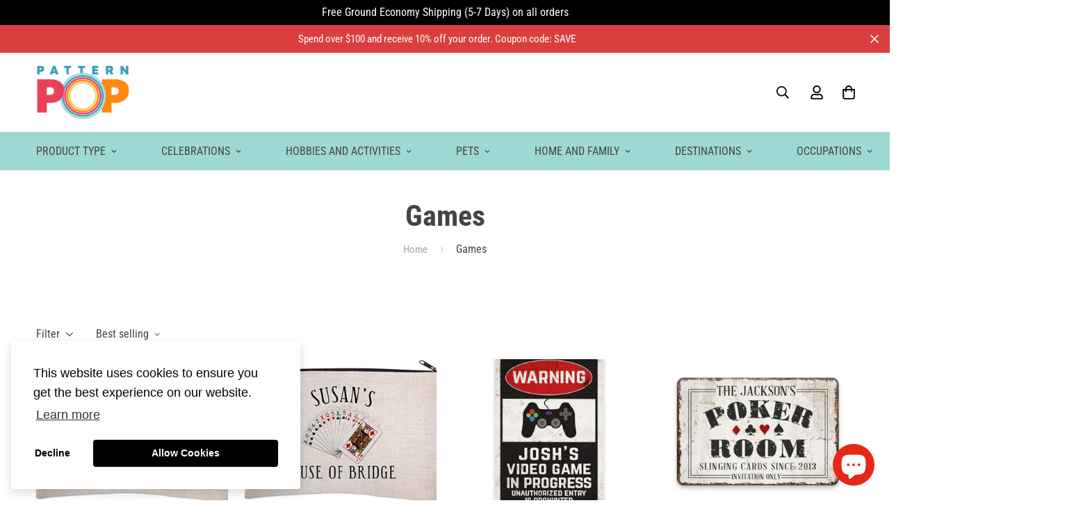

--- FILE ---
content_type: text/html; charset=utf-8
request_url: https://patternpop.com/collections/games
body_size: 50755
content:
<!doctype html>
<html
  class="no-js supports-no-cookies"
  lang="en" 
  style="--sf-page-opacity: 0;"
  data-template="collection"
>
<head>
	<meta charset="utf-8">
	<meta http-equiv="X-UA-Compatible" content="IE=edge">
	<meta name="viewport" content="width=device-width, initial-scale=1, maximum-scale=1.0, user-scalable=0">
	<meta name="theme-color" content="#9dd9d2">

  <link rel="canonical" href="https://patternpop.com/collections/games"><link rel="preload" as="style" href="//patternpop.com/cdn/shop/t/13/assets/collection.css?v=6594958671861468591698851390"><link rel="preload" as="style" href="//patternpop.com/cdn/shop/t/13/assets/theme.css?v=100020883150227531701729321637">


<link rel="dns-prefetch" href="https://patternpop.com/collections/games" crossorigin>
<link rel="dns-prefetch" href="https://cdn.shopify.com" crossorigin>
<link rel="preconnect" href="https://patternpop.com/collections/games" crossorigin>
<link rel="preconnect" href="https://cdn.shopify.com" crossorigin> 
<link rel="preload" as="style" href="//patternpop.com/cdn/shop/t/13/assets/chunk.css?v=99395463386043585891652805211">
<link rel="preload" as="style" href="//patternpop.com/cdn/shop/t/13/assets/custom.css?v=105997007003712207781652805286">
<link rel="preload" as="script" href="//patternpop.com/cdn/shop/t/13/assets/app.min.js?v=138254645905281881581652805197">
<link rel="preload" as="script" href="//patternpop.com/cdn/shop/t/13/assets/foxkit-app.min.js?v=25273978060994016811652805227">
<link rel="preload" as="script" href="//patternpop.com/cdn/shop/t/13/assets/lazysizes.min.js?v=49047110623560880631652805231">

  <link rel="shortcut icon" href="//patternpop.com/cdn/shop/files/FAVICON_398c31a8-75ea-4e0d-8176-ddb8282d8a09_32x32.png?v=1698292341" type="image/png"><title>Games
&ndash; PatternPop</title>
  <meta property="og:site_name" content="PatternPop">
<meta property="og:url" content="https://patternpop.com/collections/games">
<meta property="og:title" content="Games">
<meta property="og:type" content="product.group">
<meta property="og:description" content="We create personalized gifts for home and office.  Find great home decor pieces for everyone.   We offer a large selection of personalized gifts for home decor, pet, family and much more."><meta name="twitter:card" content="summary_large_image">
<meta name="twitter:title" content="Games">
<meta name="twitter:description" content="We create personalized gifts for home and office.  Find great home decor pieces for everyone.   We offer a large selection of personalized gifts for home decor, pet, family and much more.">

  <link rel="preconnect" href="https://fonts.shopifycdn.com" crossorigin><link rel="preload" as="font" href="//patternpop.com/cdn/fonts/roboto_condensed/robotocondensed_n4.01812de96ca5a5e9d19bef3ca9cc80dd1bf6c8b8.woff2" type="font/woff2" crossorigin>
  <link rel="preload" as="font" href="//patternpop.com/cdn/fonts/roboto_condensed/robotocondensed_n7.0c73a613503672be244d2f29ab6ddd3fc3cc69ae.woff2" type="font/woff2" crossorigin><link rel="preload" as="font" href="//patternpop.com/cdn/fonts/roboto_condensed/robotocondensed_n7.0c73a613503672be244d2f29ab6ddd3fc3cc69ae.woff2" type="font/woff2" crossorigin><style media="print" id="mn-font-style">
  @font-face {  font-family: "Roboto Condensed";  font-weight: 700;  font-style: normal;  font-display: swap;  src: url("//patternpop.com/cdn/fonts/roboto_condensed/robotocondensed_n7.0c73a613503672be244d2f29ab6ddd3fc3cc69ae.woff2") format("woff2"),       url("//patternpop.com/cdn/fonts/roboto_condensed/robotocondensed_n7.ef6ece86ba55f49c27c4904a493c283a40f3a66e.woff") format("woff");}@font-face {  font-family: "Roboto Condensed";  font-weight: 900;  font-style: normal;  font-display: swap;  src: url("//patternpop.com/cdn/fonts/roboto_condensed/robotocondensed_n9.2b6d3562288db33acd2d1dd7f3b49bae17bf8c2a.woff2") format("woff2"),       url("//patternpop.com/cdn/fonts/roboto_condensed/robotocondensed_n9.2ac019136325b074bf3010b35c1b65b3b5a99a3f.woff") format("woff");}@font-face {  font-family: "Roboto Condensed";  font-weight: 600;  font-style: normal;  font-display: swap;  src: url("//patternpop.com/cdn/fonts/roboto_condensed/robotocondensed_n6.c516dc992de767fe135f0d2baded23e033d4e3ea.woff2") format("woff2"),       url("//patternpop.com/cdn/fonts/roboto_condensed/robotocondensed_n6.881fbb9b185667f58f34ac71cbecd9f5ba6c3efe.woff") format("woff");}:root {  --font-stack-header: "Roboto Condensed", sans-serif;  --font-style-header: normal;  --font-weight-header: 700;  --font-weight-header--bolder: 900;  --font-weight-header--lighter: 600;}@font-face {  font-family: "Roboto Condensed";  font-weight: 400;  font-style: normal;  font-display: swap;  src: url("//patternpop.com/cdn/fonts/roboto_condensed/robotocondensed_n4.01812de96ca5a5e9d19bef3ca9cc80dd1bf6c8b8.woff2") format("woff2"),       url("//patternpop.com/cdn/fonts/roboto_condensed/robotocondensed_n4.3930e6ddba458dc3cb725a82a2668eac3c63c104.woff") format("woff");}@font-face {  font-family: "Roboto Condensed";  font-weight: 700;  font-style: normal;  font-display: swap;  src: url("//patternpop.com/cdn/fonts/roboto_condensed/robotocondensed_n7.0c73a613503672be244d2f29ab6ddd3fc3cc69ae.woff2") format("woff2"),       url("//patternpop.com/cdn/fonts/roboto_condensed/robotocondensed_n7.ef6ece86ba55f49c27c4904a493c283a40f3a66e.woff") format("woff");}@font-face {  font-family: "Roboto Condensed";  font-weight: 700;  font-style: normal;  font-display: swap;  src: url("//patternpop.com/cdn/fonts/roboto_condensed/robotocondensed_n7.0c73a613503672be244d2f29ab6ddd3fc3cc69ae.woff2") format("woff2"),       url("//patternpop.com/cdn/fonts/roboto_condensed/robotocondensed_n7.ef6ece86ba55f49c27c4904a493c283a40f3a66e.woff") format("woff");}@font-face {  font-family: "Roboto Condensed";  font-weight: 400;  font-style: italic;  font-display: swap;  src: url("//patternpop.com/cdn/fonts/roboto_condensed/robotocondensed_i4.05c7f163ad2c00a3c4257606d1227691aff9070b.woff2") format("woff2"),       url("//patternpop.com/cdn/fonts/roboto_condensed/robotocondensed_i4.04d9d87e0a45b49fc67a5b9eb5059e1540f5cda3.woff") format("woff");}@font-face {  font-family: "Roboto Condensed";  font-weight: 700;  font-style: italic;  font-display: swap;  src: url("//patternpop.com/cdn/fonts/roboto_condensed/robotocondensed_i7.bed9f3a01efda68cdff8b63e6195c957a0da68cb.woff2") format("woff2"),       url("//patternpop.com/cdn/fonts/roboto_condensed/robotocondensed_i7.9ca5759a0bcf75a82b270218eab4c83ec254abf8.woff") format("woff");}:root {  --font-weight-body--bold: 700;  --font-weight-body--bolder: 700;  --font-stack-body: "Roboto Condensed", sans-serif;  --font-style-body: normal;  --font-weight-body: 400;}
</style>

  <style media="print" id="mn-critical-css">
  html{font-size:calc(var(--font-base-size,16) * 1px)}body{font-family:var(--font-stack-body)!important;font-weight:var(--font-weight-body);font-style:var(--font-style-body);color:var(--color-body-text);font-size:calc(var(--font-base-size,16) * 1px);line-height:calc(var(--base-line-height) * 1px);scroll-behavior:smooth}body .h1,body .h2,body .h3,body .h4,body .h5,body .h6,body h1,body h2,body h3,body h4,body h5,body h6{font-family:var(--font-stack-header);font-weight:var(--font-weight-header);font-style:var(--font-style-header);color:var(--color-heading-text);line-height:normal}body .h1,body h1{font-size:calc(((var(--font-h1-mobile))/ (var(--font-base-size))) * 1rem)}body .h2,body h2{font-size:calc(((var(--font-h2-mobile))/ (var(--font-base-size))) * 1rem)}body .h3,body h3{font-size:calc(((var(--font-h3-mobile))/ (var(--font-base-size))) * 1rem)}body .h4,body h4{font-size:calc(((var(--font-h4-mobile))/ (var(--font-base-size))) * 1rem)}body .h5,body h5{font-size:calc(((var(--font-h5-mobile))/ (var(--font-base-size))) * 1rem)}body .h6,body h6{font-size:calc(((var(--font-h6-mobile))/ (var(--font-base-size))) * 1rem);line-height:1.4}@media only screen and (min-width:768px){body .h1,body h1{font-size:calc(((var(--font-h1-desktop))/ (var(--font-base-size))) * 1rem)}body .h2,body h2{font-size:calc(((var(--font-h2-desktop))/ (var(--font-base-size))) * 1rem)}body .h3,body h3{font-size:calc(((var(--font-h3-desktop))/ (var(--font-base-size))) * 1rem)}body .h4,body h4{font-size:calc(((var(--font-h4-desktop))/ (var(--font-base-size))) * 1rem)}body .h5,body h5{font-size:calc(((var(--font-h5-desktop))/ (var(--font-base-size))) * 1rem)}body .h6,body h6{font-size:calc(((var(--font-h6-desktop))/ (var(--font-base-size))) * 1rem)}}.swiper-wrapper{display:flex}.swiper-container:not(.swiper-container-initialized) .swiper-slide{width:calc(100% / var(--items,1));flex:0 0 auto}@media (max-width:1023px){.swiper-container:not(.swiper-container-initialized) .swiper-slide{min-width:40vw;flex:0 0 auto}}@media (max-width:767px){.swiper-container:not(.swiper-container-initialized) .swiper-slide{min-width:66vw;flex:0 0 auto}}.opacity-0{opacity:0}.opacity-100{opacity:1}.placeholder-background{position:absolute;top:0;right:0;bottom:0;left:0;pointer-events:none}.placeholder-background--animation{background-color:#000;animation:placeholder-background-loading 1.5s infinite linear}[data-image-loading]{position:relative}[data-image-loading]:after{content:'';background-color:#000;animation:placeholder-background-loading 1.5s infinite linear;position:absolute;top:0;left:0;width:100%;height:100%;z-index:1}[data-image-loading] img.lazyload{opacity:0}[data-image-loading] img.lazyloaded{opacity:1}.no-js [data-image-loading]{animation-name:none}.lazyload--fade-in{opacity:0;transition:.25s all}.lazyload--fade-in.lazyloaded{opacity:1}@media (min-width:768px){.hidden.md\:block{display:block!important}.hidden.md\:flex{display:flex!important}.hidden.md\:grid{display:grid!important}}@media (min-width:1024px){.hidden.lg\:block{display:block!important}.hidden.lg\:flex{display:flex!important}.hidden.lg\:grid{display:grid!important}}@media (min-width:1280px){.hidden.xl\:block{display:block!important}.hidden.xl\:flex{display:flex!important}.hidden.xl\:grid{display:grid!important}}

  h1, .h1,
  h2, .h2,
  h3, .h3,
  h4, .h4,
  h5, .h5,
  h6, .h6 {
    letter-spacing: 0px;
  }
</style>

  <script>
  try{window.spratlyThemeSettings=window.spratlyThemeSettings||{},window.___mnag="userA"+(window.___mnag1||"")+"gent";var _mh=document.querySelector("header.sf-header__mobile"),_dh=document.querySelector("header.sf-header__desktop"),_innerWidth=window.innerWidth;function _shh(){_mh&&_dh||(_mh=document.querySelector("header.sf-header__mobile"),_dh=document.querySelector("header.sf-header__desktop"));var e=window.innerWidth<1024?_mh:_dh;e&&(e.classList.contains("logo-center__2l")?(document.documentElement.style.setProperty("--sf-header-height",e.offsetHeight+"px"),window.spratlyThemeSettings.headerHeight=e.offsetHeight):(e.classList.contains("logo-left__2l"),document.documentElement.style.setProperty("--sf-header-height",e.offsetHeight+"px"),window.spratlyThemeSettings.headerHeight=e.offsetHeight))}function _stbh(){var e=document.querySelector(".sf-topbar");e&&(document.documentElement.style.setProperty("--sf-topbar-height",e.offsetHeight+"px"),window.spratlyThemeSettings.topbarHeight=e.offsetHeight)}function _sah(){var e=document.querySelector(".announcement-bar");e&&(document.documentElement.style.setProperty("--sf-announcement-height",e.offsetHeight+"px"),window.spratlyThemeSettings.topbarHeight=e.offsetHeight)}function _smcp(){var e=document.documentElement.dataset.template;window.innerWidth>=1024?_dh&&"true"===_dh.dataset.transparent&&("index"!==e&&"collection"!==e||document.documentElement.style.setProperty("--main-content-padding-top","0px")):document.documentElement.style.removeProperty("--main-content-padding-top")}function _sp(){_shh(),_stbh(),_sah(),_smcp();var e=document.querySelector(".sf-header");e&&e.classList.add("opacity-100"),document.documentElement.style.setProperty("--sf-page-opacity","1")}window.addEventListener("resize",_shh),window.addEventListener("resize",_stbh),window.addEventListener("resize",_sah),window.addEventListener("resize",_smcp),document.documentElement.className=document.documentElement.className.replace("supports-no-cookies","supports-cookies").replace("no-js","js")}catch(e){console.warn("Failed to execute critical scripts",e)}try{var _nu=navigator[window.___mnag],_psas=[{b:"ome-Li",c:"ghth",d:"ouse",a:"Chr"},{d:"hts",a:"Sp",c:"nsig",b:"eed I"},{b:" Lin",d:"6_64",a:"X11;",c:"ux x8"}];function __fn(e){return Object.keys(_psas[e]).sort().reduce((function(t,n){return t+_psas[e][n]}),"")}var __isPSA=_nu.indexOf(__fn(0))>-1||_nu.indexOf(__fn(1))>-1||_nu.indexOf(__fn(2))>-1;window.___mnag="!1",_psas=null}catch(e){__isPSA=!1,_psas=null;window.___mnag="!1"}function _sli(){Array.from(document.querySelectorAll("img")).splice(0,10).forEach((function(e){e.dataset.src&&(e.src=e.dataset.src.replace("_{width}x","_200x"),e.style.opacity=1)})),Array.from(document.querySelectorAll(".lazyload[data-bg]")).splice(0,5).forEach((function(e){e.dataset.bg&&(e.style.backgroundImage="url("+e.dataset.bg+")",e.style.backgroundSize="cover")}))}function afnc(){var e=document.getElementById("mn-critical-css"),t=document.getElementById("mn-font-style");e&&(e.media="all"),t&&(t.media="all")}function __as(e){e.rel="stylesheet",e.media="all",e.removeAttribute("onload")}function __otsl(e){__as(e),"loading"!==document.readyState?_sp():document.addEventListener("DOMContentLoaded",_sp)}function __ocsl(e){__isPSA||__as(e)}document.addEventListener("DOMContentLoaded",(function(){function e(e){var t=e.dataset.imageLoading?e:e.closest("[data-image-loading]");t&&t.removeAttribute("data-image-loading")}__isPSA?"loading"!==document.readyState?_sli():document.addEventListener("DOMContentLoaded",_sli):(document.addEventListener("lazyloaded",(function(t){var n=t.target;if(e(n),n.dataset.bgset){var o=n.querySelector(".lazyloaded");o&&(n.setAttribute("alt",n.dataset.alt||"lazysize-img"),n.setAttribute("src",o.dataset.src||n.dataset.bg||""))}})),document.querySelectorAll(".lazyloaded").forEach(e))})),__isPSA||afnc(),window.__isPSA=__isPSA;
</script>

  <style data-shopify>:root {		/* BODY */		--base-line-height: 28;		/* PRIMARY COLORS */		--color-primary: #9dd9d2;		--plyr-color-main: #9dd9d2;		--color-primary-darker: #71c8be;		/* TEXT COLORS */		--color-body-text: #444444;		--color-heading-text: #444444;		--color-sub-text: #666666;		--color-text-link: #444444;		--color-text-link-hover: #999999;		/* BUTTON COLORS */		--color-btn-bg:  #2085a0;		--color-btn-bg-hover: #369dc1;		--color-btn-text: #ffffff;		--color-btn-text-hover: #ffffff;		--btn-letter-spacing: 0px;		--btn-border-radius: 5px;		--btn-border-width: 1px;		--btn-line-height: 23px;				/* PRODUCT COLORS */		--product-title-color: #000000;		--product-sale-price-color: #666666;		--product-regular-price-color: #000000;		--product-type-color: #666666;		--product-desc-color: #666666;		/* TOPBAR COLORS */		--color-topbar-background: #ffffff;		--color-topbar-text: #000000;		/* MENU BAR COLORS */		--color-menu-background: #9dd9d2;		--color-menu-text: #444444;		/* BORDER COLORS */		--color-border: #dedede;		/* FOOTER COLORS */		--color-footer-text: #ffffff;		--color-footer-subtext: #fff;		--color-footer-background: #444444;		--color-footer-link: #ffffff;		--color-footer-link-hover: #999999;		--color-footer-background-mobile: #000000;		/* FOOTER BOTTOM COLORS */		--color-footer-bottom-text: #fff;		--color-footer-bottom-background: #666666;		--color-footer-bottom-background-mobile: #666666;		/* HEADER */		--color-header-text: #000000;		--color-header-transparent-text: #000000;		--color-main-background: #fff;		--color-field-background: #ffffff;		--color-header-background: #ffffff;		--color-cart-wishlist-count: #ffffff;		--bg-cart-wishlist-count: #2085a0;		--swatch-item-background-default: #f7f8fa;		--text-gray-400: #777777;		--text-gray-9b: #9b9b9b;		--text-black: #000000;		--text-white: #ffffff;		--bg-gray-400: #f7f8fa;		--bg-black: #000000;		--rounded-full: 9999px;		--border-color-1: #eeeeee;		--border-color-2: #b2b2b2;		--border-color-3: #d2d2d2;		--border-color-4: #737373;		--color-secondary: #666666;		--color-success: #3a8735;		--color-warning: #ff706b;		--color-info: #959595;		--color-disabled: #cecece;		--bg-disabled: #f7f7f7;		--bg-hover: #737373;		--bg-color-tooltip: #000000;		--text-color-tooltip: #ffffff;		--color-image-overlay: #000000;		--opacity-image-overlay: 0.2;		--theme-shadow: 0 5px 15px 0 rgba(0, 0, 0, 0.07);    --arrow-select-box: url(//patternpop.com/cdn/shop/t/13/assets/ar-down.svg?v=92728264558441377851652805198);		/* FONT SIZES */		--font-base-size: 16;		--font-btn-size: 16px;		--font-btn-weight: 500;		--font-h1-desktop: 54;		--font-h1-mobile: 50;		--font-h2-desktop: 42;		--font-h2-mobile: 37;		--font-h3-desktop: 31;		--font-h3-mobile: 28;		--font-h4-desktop: 27;		--font-h4-mobile: 24;		--font-h5-desktop: 23;		--font-h5-mobile: 20;		--font-h6-desktop: 21;		--font-h6-mobile: 19;    --arrow-down-url: url(//patternpop.com/cdn/shop/t/13/assets/arrow-down.svg?v=157552497485556416461652805199);    --arrow-down-white-url: url(//patternpop.com/cdn/shop/t/13/assets/arrow-down-white.svg?v=70535736727834135531652805199);	}
</style><link media="print" onload="this.media = 'all'" rel="stylesheet" href="//patternpop.com/cdn/shop/t/13/assets/collection.css?v=6594958671861468591698851390"><link as="style" rel="preload" href="//patternpop.com/cdn/shop/t/13/assets/theme.css?v=100020883150227531701729321637" onload="__otsl(this)">
<link as="style" rel="preload" href="//patternpop.com/cdn/shop/t/13/assets/chunk.css?v=99395463386043585891652805211" onload="__ocsl(this)">
<link type="text/css" href="//patternpop.com/cdn/shop/t/13/assets/custom.css?v=105997007003712207781652805286" rel="stylesheet"><style data-shopify>body {
    --container-width: 1210;
    --fluid-container-width: 1620px;
    --fluid-container-offset: 65px;
    background-color: #fff;
  }.sf-topbar {  border-color: #eee;}[id$="16225125199f82d8fe"] .section-my {  padding-top: 45px;  padding-bottom: 45px;  margin-bottom: 0;  margin-top: 0;}[id$="16225125199f82d8fe"] {  border-top: 1px solid #eee;}.sf__font-normal {  font-weight: 400;}[id$="16225316461d1cff80"]  .collection-card__info  h3  a {  font-weight: 400;  font-size: 24px;  line-height: 34px;  margin-bottom: 4px;}[id$="16225316461d1cff80"]  .collection-card__info  p {  color: #666;}[id$="16225125199f82d8fe"] .sf-icon-box__text h3 {  line-height: 26px;  font-size: 20px;  font-weight: 500;}@media (min-width: 1536px) {  [id$="1621243260e1af0c20"] .slide__block-title {    font-size: 100px;    line-height: 95px;  }}@media (max-width: 576px) {  [id$="1621243260e1af0c20"] a.sf__mobile-button,  [id$="162251092958fcda7c"] .sf__btn-primary,  [id$="162251092958fcda7c"] .sf__btn-secondary {    width: 100%;  }  [id$="16225316461d1cff80"] .section__heading {    text-align: center;  }  [id$="16225316461d1cff80"]    .collection-card__info    h3    a {    font-weight: 500;  }  [id$="16225316461d1cff80"]    .collection-card__info    p {    font-size: 14px;    line-height: 20px;  }  [id$="16225125199f82d8fe"] .sf-icon-box__text h3 {    font-size: 18px;    margin-bottom: 2px;  }}
</style>
  
  <link rel="stylesheet" href="//patternpop.com/cdn/shop/t/13/assets/slick.min.css?v=139719252799969660681698146065">

  
  <script>window.performance && window.performance.mark && window.performance.mark('shopify.content_for_header.start');</script><meta name="google-site-verification" content="VGFrqfZkSG-G7n3pNAe-vRAAUFCZpNN8XNUS1lEQ9AI">
<meta id="shopify-digital-wallet" name="shopify-digital-wallet" content="/47541354654/digital_wallets/dialog">
<meta name="shopify-checkout-api-token" content="28e08e4fe5a72367fd91b721edc72c6c">
<link rel="alternate" type="application/atom+xml" title="Feed" href="/collections/games.atom" />
<link rel="alternate" type="application/json+oembed" href="https://patternpop.com/collections/games.oembed">
<script async="async" src="/checkouts/internal/preloads.js?locale=en-US"></script>
<link rel="preconnect" href="https://shop.app" crossorigin="anonymous">
<script async="async" src="https://shop.app/checkouts/internal/preloads.js?locale=en-US&shop_id=47541354654" crossorigin="anonymous"></script>
<script id="shopify-features" type="application/json">{"accessToken":"28e08e4fe5a72367fd91b721edc72c6c","betas":["rich-media-storefront-analytics"],"domain":"patternpop.com","predictiveSearch":true,"shopId":47541354654,"locale":"en"}</script>
<script>var Shopify = Shopify || {};
Shopify.shop = "patternpop.myshopify.com";
Shopify.locale = "en";
Shopify.currency = {"active":"USD","rate":"1.0"};
Shopify.country = "US";
Shopify.theme = {"name":"Copy of Copy of Minimog-2.1.2","id":130269380766,"schema_name":"Minimog - OS 2.0","schema_version":"2.1.2","theme_store_id":null,"role":"main"};
Shopify.theme.handle = "null";
Shopify.theme.style = {"id":null,"handle":null};
Shopify.cdnHost = "patternpop.com/cdn";
Shopify.routes = Shopify.routes || {};
Shopify.routes.root = "/";</script>
<script type="module">!function(o){(o.Shopify=o.Shopify||{}).modules=!0}(window);</script>
<script>!function(o){function n(){var o=[];function n(){o.push(Array.prototype.slice.apply(arguments))}return n.q=o,n}var t=o.Shopify=o.Shopify||{};t.loadFeatures=n(),t.autoloadFeatures=n()}(window);</script>
<script>
  window.ShopifyPay = window.ShopifyPay || {};
  window.ShopifyPay.apiHost = "shop.app\/pay";
  window.ShopifyPay.redirectState = null;
</script>
<script id="shop-js-analytics" type="application/json">{"pageType":"collection"}</script>
<script defer="defer" async type="module" src="//patternpop.com/cdn/shopifycloud/shop-js/modules/v2/client.init-shop-cart-sync_WVOgQShq.en.esm.js"></script>
<script defer="defer" async type="module" src="//patternpop.com/cdn/shopifycloud/shop-js/modules/v2/chunk.common_C_13GLB1.esm.js"></script>
<script defer="defer" async type="module" src="//patternpop.com/cdn/shopifycloud/shop-js/modules/v2/chunk.modal_CLfMGd0m.esm.js"></script>
<script type="module">
  await import("//patternpop.com/cdn/shopifycloud/shop-js/modules/v2/client.init-shop-cart-sync_WVOgQShq.en.esm.js");
await import("//patternpop.com/cdn/shopifycloud/shop-js/modules/v2/chunk.common_C_13GLB1.esm.js");
await import("//patternpop.com/cdn/shopifycloud/shop-js/modules/v2/chunk.modal_CLfMGd0m.esm.js");

  window.Shopify.SignInWithShop?.initShopCartSync?.({"fedCMEnabled":true,"windoidEnabled":true});

</script>
<script>
  window.Shopify = window.Shopify || {};
  if (!window.Shopify.featureAssets) window.Shopify.featureAssets = {};
  window.Shopify.featureAssets['shop-js'] = {"shop-cart-sync":["modules/v2/client.shop-cart-sync_DuR37GeY.en.esm.js","modules/v2/chunk.common_C_13GLB1.esm.js","modules/v2/chunk.modal_CLfMGd0m.esm.js"],"init-fed-cm":["modules/v2/client.init-fed-cm_BucUoe6W.en.esm.js","modules/v2/chunk.common_C_13GLB1.esm.js","modules/v2/chunk.modal_CLfMGd0m.esm.js"],"shop-toast-manager":["modules/v2/client.shop-toast-manager_B0JfrpKj.en.esm.js","modules/v2/chunk.common_C_13GLB1.esm.js","modules/v2/chunk.modal_CLfMGd0m.esm.js"],"init-shop-cart-sync":["modules/v2/client.init-shop-cart-sync_WVOgQShq.en.esm.js","modules/v2/chunk.common_C_13GLB1.esm.js","modules/v2/chunk.modal_CLfMGd0m.esm.js"],"shop-button":["modules/v2/client.shop-button_B_U3bv27.en.esm.js","modules/v2/chunk.common_C_13GLB1.esm.js","modules/v2/chunk.modal_CLfMGd0m.esm.js"],"init-windoid":["modules/v2/client.init-windoid_DuP9q_di.en.esm.js","modules/v2/chunk.common_C_13GLB1.esm.js","modules/v2/chunk.modal_CLfMGd0m.esm.js"],"shop-cash-offers":["modules/v2/client.shop-cash-offers_BmULhtno.en.esm.js","modules/v2/chunk.common_C_13GLB1.esm.js","modules/v2/chunk.modal_CLfMGd0m.esm.js"],"pay-button":["modules/v2/client.pay-button_CrPSEbOK.en.esm.js","modules/v2/chunk.common_C_13GLB1.esm.js","modules/v2/chunk.modal_CLfMGd0m.esm.js"],"init-customer-accounts":["modules/v2/client.init-customer-accounts_jNk9cPYQ.en.esm.js","modules/v2/client.shop-login-button_DJ5ldayH.en.esm.js","modules/v2/chunk.common_C_13GLB1.esm.js","modules/v2/chunk.modal_CLfMGd0m.esm.js"],"avatar":["modules/v2/client.avatar_BTnouDA3.en.esm.js"],"checkout-modal":["modules/v2/client.checkout-modal_pBPyh9w8.en.esm.js","modules/v2/chunk.common_C_13GLB1.esm.js","modules/v2/chunk.modal_CLfMGd0m.esm.js"],"init-shop-for-new-customer-accounts":["modules/v2/client.init-shop-for-new-customer-accounts_BUoCy7a5.en.esm.js","modules/v2/client.shop-login-button_DJ5ldayH.en.esm.js","modules/v2/chunk.common_C_13GLB1.esm.js","modules/v2/chunk.modal_CLfMGd0m.esm.js"],"init-customer-accounts-sign-up":["modules/v2/client.init-customer-accounts-sign-up_CnczCz9H.en.esm.js","modules/v2/client.shop-login-button_DJ5ldayH.en.esm.js","modules/v2/chunk.common_C_13GLB1.esm.js","modules/v2/chunk.modal_CLfMGd0m.esm.js"],"init-shop-email-lookup-coordinator":["modules/v2/client.init-shop-email-lookup-coordinator_CzjY5t9o.en.esm.js","modules/v2/chunk.common_C_13GLB1.esm.js","modules/v2/chunk.modal_CLfMGd0m.esm.js"],"shop-follow-button":["modules/v2/client.shop-follow-button_CsYC63q7.en.esm.js","modules/v2/chunk.common_C_13GLB1.esm.js","modules/v2/chunk.modal_CLfMGd0m.esm.js"],"shop-login-button":["modules/v2/client.shop-login-button_DJ5ldayH.en.esm.js","modules/v2/chunk.common_C_13GLB1.esm.js","modules/v2/chunk.modal_CLfMGd0m.esm.js"],"shop-login":["modules/v2/client.shop-login_B9ccPdmx.en.esm.js","modules/v2/chunk.common_C_13GLB1.esm.js","modules/v2/chunk.modal_CLfMGd0m.esm.js"],"lead-capture":["modules/v2/client.lead-capture_D0K_KgYb.en.esm.js","modules/v2/chunk.common_C_13GLB1.esm.js","modules/v2/chunk.modal_CLfMGd0m.esm.js"],"payment-terms":["modules/v2/client.payment-terms_BWmiNN46.en.esm.js","modules/v2/chunk.common_C_13GLB1.esm.js","modules/v2/chunk.modal_CLfMGd0m.esm.js"]};
</script>
<script>(function() {
  var isLoaded = false;
  function asyncLoad() {
    if (isLoaded) return;
    isLoaded = true;
    var urls = ["https:\/\/static.klaviyo.com\/onsite\/js\/klaviyo.js?company_id=VdXZ7K\u0026shop=patternpop.myshopify.com","https:\/\/cdn.enlistly.com\/trail\/patternpop.myshopify.com-558c42117af3d15cae3ec00cc2f45960.js?shop=patternpop.myshopify.com"];
    for (var i = 0; i < urls.length; i++) {
      var s = document.createElement('script');
      s.type = 'text/javascript';
      s.async = true;
      s.src = urls[i];
      var x = document.getElementsByTagName('script')[0];
      x.parentNode.insertBefore(s, x);
    }
  };
  if(window.attachEvent) {
    window.attachEvent('onload', asyncLoad);
  } else {
    window.addEventListener('load', asyncLoad, false);
  }
})();</script>
<script id="__st">var __st={"a":47541354654,"offset":-21600,"reqid":"c7ee03c5-5dd4-492f-81ac-5dec919e67c0-1769678895","pageurl":"patternpop.com\/collections\/games","u":"3e36db194779","p":"collection","rtyp":"collection","rid":224917160094};</script>
<script>window.ShopifyPaypalV4VisibilityTracking = true;</script>
<script id="captcha-bootstrap">!function(){'use strict';const t='contact',e='account',n='new_comment',o=[[t,t],['blogs',n],['comments',n],[t,'customer']],c=[[e,'customer_login'],[e,'guest_login'],[e,'recover_customer_password'],[e,'create_customer']],r=t=>t.map((([t,e])=>`form[action*='/${t}']:not([data-nocaptcha='true']) input[name='form_type'][value='${e}']`)).join(','),a=t=>()=>t?[...document.querySelectorAll(t)].map((t=>t.form)):[];function s(){const t=[...o],e=r(t);return a(e)}const i='password',u='form_key',d=['recaptcha-v3-token','g-recaptcha-response','h-captcha-response',i],f=()=>{try{return window.sessionStorage}catch{return}},m='__shopify_v',_=t=>t.elements[u];function p(t,e,n=!1){try{const o=window.sessionStorage,c=JSON.parse(o.getItem(e)),{data:r}=function(t){const{data:e,action:n}=t;return t[m]||n?{data:e,action:n}:{data:t,action:n}}(c);for(const[e,n]of Object.entries(r))t.elements[e]&&(t.elements[e].value=n);n&&o.removeItem(e)}catch(o){console.error('form repopulation failed',{error:o})}}const l='form_type',E='cptcha';function T(t){t.dataset[E]=!0}const w=window,h=w.document,L='Shopify',v='ce_forms',y='captcha';let A=!1;((t,e)=>{const n=(g='f06e6c50-85a8-45c8-87d0-21a2b65856fe',I='https://cdn.shopify.com/shopifycloud/storefront-forms-hcaptcha/ce_storefront_forms_captcha_hcaptcha.v1.5.2.iife.js',D={infoText:'Protected by hCaptcha',privacyText:'Privacy',termsText:'Terms'},(t,e,n)=>{const o=w[L][v],c=o.bindForm;if(c)return c(t,g,e,D).then(n);var r;o.q.push([[t,g,e,D],n]),r=I,A||(h.body.append(Object.assign(h.createElement('script'),{id:'captcha-provider',async:!0,src:r})),A=!0)});var g,I,D;w[L]=w[L]||{},w[L][v]=w[L][v]||{},w[L][v].q=[],w[L][y]=w[L][y]||{},w[L][y].protect=function(t,e){n(t,void 0,e),T(t)},Object.freeze(w[L][y]),function(t,e,n,w,h,L){const[v,y,A,g]=function(t,e,n){const i=e?o:[],u=t?c:[],d=[...i,...u],f=r(d),m=r(i),_=r(d.filter((([t,e])=>n.includes(e))));return[a(f),a(m),a(_),s()]}(w,h,L),I=t=>{const e=t.target;return e instanceof HTMLFormElement?e:e&&e.form},D=t=>v().includes(t);t.addEventListener('submit',(t=>{const e=I(t);if(!e)return;const n=D(e)&&!e.dataset.hcaptchaBound&&!e.dataset.recaptchaBound,o=_(e),c=g().includes(e)&&(!o||!o.value);(n||c)&&t.preventDefault(),c&&!n&&(function(t){try{if(!f())return;!function(t){const e=f();if(!e)return;const n=_(t);if(!n)return;const o=n.value;o&&e.removeItem(o)}(t);const e=Array.from(Array(32),(()=>Math.random().toString(36)[2])).join('');!function(t,e){_(t)||t.append(Object.assign(document.createElement('input'),{type:'hidden',name:u})),t.elements[u].value=e}(t,e),function(t,e){const n=f();if(!n)return;const o=[...t.querySelectorAll(`input[type='${i}']`)].map((({name:t})=>t)),c=[...d,...o],r={};for(const[a,s]of new FormData(t).entries())c.includes(a)||(r[a]=s);n.setItem(e,JSON.stringify({[m]:1,action:t.action,data:r}))}(t,e)}catch(e){console.error('failed to persist form',e)}}(e),e.submit())}));const S=(t,e)=>{t&&!t.dataset[E]&&(n(t,e.some((e=>e===t))),T(t))};for(const o of['focusin','change'])t.addEventListener(o,(t=>{const e=I(t);D(e)&&S(e,y())}));const B=e.get('form_key'),M=e.get(l),P=B&&M;t.addEventListener('DOMContentLoaded',(()=>{const t=y();if(P)for(const e of t)e.elements[l].value===M&&p(e,B);[...new Set([...A(),...v().filter((t=>'true'===t.dataset.shopifyCaptcha))])].forEach((e=>S(e,t)))}))}(h,new URLSearchParams(w.location.search),n,t,e,['guest_login'])})(!0,!0)}();</script>
<script integrity="sha256-4kQ18oKyAcykRKYeNunJcIwy7WH5gtpwJnB7kiuLZ1E=" data-source-attribution="shopify.loadfeatures" defer="defer" src="//patternpop.com/cdn/shopifycloud/storefront/assets/storefront/load_feature-a0a9edcb.js" crossorigin="anonymous"></script>
<script crossorigin="anonymous" defer="defer" src="//patternpop.com/cdn/shopifycloud/storefront/assets/shopify_pay/storefront-65b4c6d7.js?v=20250812"></script>
<script data-source-attribution="shopify.dynamic_checkout.dynamic.init">var Shopify=Shopify||{};Shopify.PaymentButton=Shopify.PaymentButton||{isStorefrontPortableWallets:!0,init:function(){window.Shopify.PaymentButton.init=function(){};var t=document.createElement("script");t.src="https://patternpop.com/cdn/shopifycloud/portable-wallets/latest/portable-wallets.en.js",t.type="module",document.head.appendChild(t)}};
</script>
<script data-source-attribution="shopify.dynamic_checkout.buyer_consent">
  function portableWalletsHideBuyerConsent(e){var t=document.getElementById("shopify-buyer-consent"),n=document.getElementById("shopify-subscription-policy-button");t&&n&&(t.classList.add("hidden"),t.setAttribute("aria-hidden","true"),n.removeEventListener("click",e))}function portableWalletsShowBuyerConsent(e){var t=document.getElementById("shopify-buyer-consent"),n=document.getElementById("shopify-subscription-policy-button");t&&n&&(t.classList.remove("hidden"),t.removeAttribute("aria-hidden"),n.addEventListener("click",e))}window.Shopify?.PaymentButton&&(window.Shopify.PaymentButton.hideBuyerConsent=portableWalletsHideBuyerConsent,window.Shopify.PaymentButton.showBuyerConsent=portableWalletsShowBuyerConsent);
</script>
<script data-source-attribution="shopify.dynamic_checkout.cart.bootstrap">document.addEventListener("DOMContentLoaded",(function(){function t(){return document.querySelector("shopify-accelerated-checkout-cart, shopify-accelerated-checkout")}if(t())Shopify.PaymentButton.init();else{new MutationObserver((function(e,n){t()&&(Shopify.PaymentButton.init(),n.disconnect())})).observe(document.body,{childList:!0,subtree:!0})}}));
</script>
<link id="shopify-accelerated-checkout-styles" rel="stylesheet" media="screen" href="https://patternpop.com/cdn/shopifycloud/portable-wallets/latest/accelerated-checkout-backwards-compat.css" crossorigin="anonymous">
<style id="shopify-accelerated-checkout-cart">
        #shopify-buyer-consent {
  margin-top: 1em;
  display: inline-block;
  width: 100%;
}

#shopify-buyer-consent.hidden {
  display: none;
}

#shopify-subscription-policy-button {
  background: none;
  border: none;
  padding: 0;
  text-decoration: underline;
  font-size: inherit;
  cursor: pointer;
}

#shopify-subscription-policy-button::before {
  box-shadow: none;
}

      </style>

<script>window.performance && window.performance.mark && window.performance.mark('shopify.content_for_header.end');</script>

 
 
<!-- BEGIN app block: shopify://apps/live-product-options/blocks/app-embed/88bfdf40-5e27-4962-a966-70c8d1e87757 --><script>
  window.theme = window.theme || {};window.theme.moneyFormat = "${{amount}}";window.theme.moneyFormatWithCurrency = "${{amount}} USD";
  window.theme.currencies = ['USD'];
</script><script src="https://assets.cloudlift.app/api/assets/options.js?shop=patternpop.myshopify.com" defer="defer"></script>
<!-- END app block --><script src="https://cdn.shopify.com/extensions/e8878072-2f6b-4e89-8082-94b04320908d/inbox-1254/assets/inbox-chat-loader.js" type="text/javascript" defer="defer"></script>
<link href="https://monorail-edge.shopifysvc.com" rel="dns-prefetch">
<script>(function(){if ("sendBeacon" in navigator && "performance" in window) {try {var session_token_from_headers = performance.getEntriesByType('navigation')[0].serverTiming.find(x => x.name == '_s').description;} catch {var session_token_from_headers = undefined;}var session_cookie_matches = document.cookie.match(/_shopify_s=([^;]*)/);var session_token_from_cookie = session_cookie_matches && session_cookie_matches.length === 2 ? session_cookie_matches[1] : "";var session_token = session_token_from_headers || session_token_from_cookie || "";function handle_abandonment_event(e) {var entries = performance.getEntries().filter(function(entry) {return /monorail-edge.shopifysvc.com/.test(entry.name);});if (!window.abandonment_tracked && entries.length === 0) {window.abandonment_tracked = true;var currentMs = Date.now();var navigation_start = performance.timing.navigationStart;var payload = {shop_id: 47541354654,url: window.location.href,navigation_start,duration: currentMs - navigation_start,session_token,page_type: "collection"};window.navigator.sendBeacon("https://monorail-edge.shopifysvc.com/v1/produce", JSON.stringify({schema_id: "online_store_buyer_site_abandonment/1.1",payload: payload,metadata: {event_created_at_ms: currentMs,event_sent_at_ms: currentMs}}));}}window.addEventListener('pagehide', handle_abandonment_event);}}());</script>
<script id="web-pixels-manager-setup">(function e(e,d,r,n,o){if(void 0===o&&(o={}),!Boolean(null===(a=null===(i=window.Shopify)||void 0===i?void 0:i.analytics)||void 0===a?void 0:a.replayQueue)){var i,a;window.Shopify=window.Shopify||{};var t=window.Shopify;t.analytics=t.analytics||{};var s=t.analytics;s.replayQueue=[],s.publish=function(e,d,r){return s.replayQueue.push([e,d,r]),!0};try{self.performance.mark("wpm:start")}catch(e){}var l=function(){var e={modern:/Edge?\/(1{2}[4-9]|1[2-9]\d|[2-9]\d{2}|\d{4,})\.\d+(\.\d+|)|Firefox\/(1{2}[4-9]|1[2-9]\d|[2-9]\d{2}|\d{4,})\.\d+(\.\d+|)|Chrom(ium|e)\/(9{2}|\d{3,})\.\d+(\.\d+|)|(Maci|X1{2}).+ Version\/(15\.\d+|(1[6-9]|[2-9]\d|\d{3,})\.\d+)([,.]\d+|)( \(\w+\)|)( Mobile\/\w+|) Safari\/|Chrome.+OPR\/(9{2}|\d{3,})\.\d+\.\d+|(CPU[ +]OS|iPhone[ +]OS|CPU[ +]iPhone|CPU IPhone OS|CPU iPad OS)[ +]+(15[._]\d+|(1[6-9]|[2-9]\d|\d{3,})[._]\d+)([._]\d+|)|Android:?[ /-](13[3-9]|1[4-9]\d|[2-9]\d{2}|\d{4,})(\.\d+|)(\.\d+|)|Android.+Firefox\/(13[5-9]|1[4-9]\d|[2-9]\d{2}|\d{4,})\.\d+(\.\d+|)|Android.+Chrom(ium|e)\/(13[3-9]|1[4-9]\d|[2-9]\d{2}|\d{4,})\.\d+(\.\d+|)|SamsungBrowser\/([2-9]\d|\d{3,})\.\d+/,legacy:/Edge?\/(1[6-9]|[2-9]\d|\d{3,})\.\d+(\.\d+|)|Firefox\/(5[4-9]|[6-9]\d|\d{3,})\.\d+(\.\d+|)|Chrom(ium|e)\/(5[1-9]|[6-9]\d|\d{3,})\.\d+(\.\d+|)([\d.]+$|.*Safari\/(?![\d.]+ Edge\/[\d.]+$))|(Maci|X1{2}).+ Version\/(10\.\d+|(1[1-9]|[2-9]\d|\d{3,})\.\d+)([,.]\d+|)( \(\w+\)|)( Mobile\/\w+|) Safari\/|Chrome.+OPR\/(3[89]|[4-9]\d|\d{3,})\.\d+\.\d+|(CPU[ +]OS|iPhone[ +]OS|CPU[ +]iPhone|CPU IPhone OS|CPU iPad OS)[ +]+(10[._]\d+|(1[1-9]|[2-9]\d|\d{3,})[._]\d+)([._]\d+|)|Android:?[ /-](13[3-9]|1[4-9]\d|[2-9]\d{2}|\d{4,})(\.\d+|)(\.\d+|)|Mobile Safari.+OPR\/([89]\d|\d{3,})\.\d+\.\d+|Android.+Firefox\/(13[5-9]|1[4-9]\d|[2-9]\d{2}|\d{4,})\.\d+(\.\d+|)|Android.+Chrom(ium|e)\/(13[3-9]|1[4-9]\d|[2-9]\d{2}|\d{4,})\.\d+(\.\d+|)|Android.+(UC? ?Browser|UCWEB|U3)[ /]?(15\.([5-9]|\d{2,})|(1[6-9]|[2-9]\d|\d{3,})\.\d+)\.\d+|SamsungBrowser\/(5\.\d+|([6-9]|\d{2,})\.\d+)|Android.+MQ{2}Browser\/(14(\.(9|\d{2,})|)|(1[5-9]|[2-9]\d|\d{3,})(\.\d+|))(\.\d+|)|K[Aa][Ii]OS\/(3\.\d+|([4-9]|\d{2,})\.\d+)(\.\d+|)/},d=e.modern,r=e.legacy,n=navigator.userAgent;return n.match(d)?"modern":n.match(r)?"legacy":"unknown"}(),u="modern"===l?"modern":"legacy",c=(null!=n?n:{modern:"",legacy:""})[u],f=function(e){return[e.baseUrl,"/wpm","/b",e.hashVersion,"modern"===e.buildTarget?"m":"l",".js"].join("")}({baseUrl:d,hashVersion:r,buildTarget:u}),m=function(e){var d=e.version,r=e.bundleTarget,n=e.surface,o=e.pageUrl,i=e.monorailEndpoint;return{emit:function(e){var a=e.status,t=e.errorMsg,s=(new Date).getTime(),l=JSON.stringify({metadata:{event_sent_at_ms:s},events:[{schema_id:"web_pixels_manager_load/3.1",payload:{version:d,bundle_target:r,page_url:o,status:a,surface:n,error_msg:t},metadata:{event_created_at_ms:s}}]});if(!i)return console&&console.warn&&console.warn("[Web Pixels Manager] No Monorail endpoint provided, skipping logging."),!1;try{return self.navigator.sendBeacon.bind(self.navigator)(i,l)}catch(e){}var u=new XMLHttpRequest;try{return u.open("POST",i,!0),u.setRequestHeader("Content-Type","text/plain"),u.send(l),!0}catch(e){return console&&console.warn&&console.warn("[Web Pixels Manager] Got an unhandled error while logging to Monorail."),!1}}}}({version:r,bundleTarget:l,surface:e.surface,pageUrl:self.location.href,monorailEndpoint:e.monorailEndpoint});try{o.browserTarget=l,function(e){var d=e.src,r=e.async,n=void 0===r||r,o=e.onload,i=e.onerror,a=e.sri,t=e.scriptDataAttributes,s=void 0===t?{}:t,l=document.createElement("script"),u=document.querySelector("head"),c=document.querySelector("body");if(l.async=n,l.src=d,a&&(l.integrity=a,l.crossOrigin="anonymous"),s)for(var f in s)if(Object.prototype.hasOwnProperty.call(s,f))try{l.dataset[f]=s[f]}catch(e){}if(o&&l.addEventListener("load",o),i&&l.addEventListener("error",i),u)u.appendChild(l);else{if(!c)throw new Error("Did not find a head or body element to append the script");c.appendChild(l)}}({src:f,async:!0,onload:function(){if(!function(){var e,d;return Boolean(null===(d=null===(e=window.Shopify)||void 0===e?void 0:e.analytics)||void 0===d?void 0:d.initialized)}()){var d=window.webPixelsManager.init(e)||void 0;if(d){var r=window.Shopify.analytics;r.replayQueue.forEach((function(e){var r=e[0],n=e[1],o=e[2];d.publishCustomEvent(r,n,o)})),r.replayQueue=[],r.publish=d.publishCustomEvent,r.visitor=d.visitor,r.initialized=!0}}},onerror:function(){return m.emit({status:"failed",errorMsg:"".concat(f," has failed to load")})},sri:function(e){var d=/^sha384-[A-Za-z0-9+/=]+$/;return"string"==typeof e&&d.test(e)}(c)?c:"",scriptDataAttributes:o}),m.emit({status:"loading"})}catch(e){m.emit({status:"failed",errorMsg:(null==e?void 0:e.message)||"Unknown error"})}}})({shopId: 47541354654,storefrontBaseUrl: "https://patternpop.com",extensionsBaseUrl: "https://extensions.shopifycdn.com/cdn/shopifycloud/web-pixels-manager",monorailEndpoint: "https://monorail-edge.shopifysvc.com/unstable/produce_batch",surface: "storefront-renderer",enabledBetaFlags: ["2dca8a86"],webPixelsConfigList: [{"id":"652607646","configuration":"{\"config\":\"{\\\"pixel_id\\\":\\\"G-DZB6CB0EWM\\\",\\\"target_country\\\":\\\"US\\\",\\\"gtag_events\\\":[{\\\"type\\\":\\\"search\\\",\\\"action_label\\\":[\\\"G-DZB6CB0EWM\\\",\\\"AW-627214121\\\/Ar3yCNzW2eUBEKmOiqsC\\\"]},{\\\"type\\\":\\\"begin_checkout\\\",\\\"action_label\\\":[\\\"G-DZB6CB0EWM\\\",\\\"AW-627214121\\\/ytdwCNnW2eUBEKmOiqsC\\\"]},{\\\"type\\\":\\\"view_item\\\",\\\"action_label\\\":[\\\"G-DZB6CB0EWM\\\",\\\"AW-627214121\\\/Wf6nCL3V2eUBEKmOiqsC\\\",\\\"MC-9ZNZ40TM21\\\"]},{\\\"type\\\":\\\"purchase\\\",\\\"action_label\\\":[\\\"G-DZB6CB0EWM\\\",\\\"AW-627214121\\\/LUCdCLrV2eUBEKmOiqsC\\\",\\\"MC-9ZNZ40TM21\\\"]},{\\\"type\\\":\\\"page_view\\\",\\\"action_label\\\":[\\\"G-DZB6CB0EWM\\\",\\\"AW-627214121\\\/g8fFCLfV2eUBEKmOiqsC\\\",\\\"MC-9ZNZ40TM21\\\"]},{\\\"type\\\":\\\"add_payment_info\\\",\\\"action_label\\\":[\\\"G-DZB6CB0EWM\\\",\\\"AW-627214121\\\/0mQFCN_W2eUBEKmOiqsC\\\"]},{\\\"type\\\":\\\"add_to_cart\\\",\\\"action_label\\\":[\\\"G-DZB6CB0EWM\\\",\\\"AW-627214121\\\/UFVJCMDV2eUBEKmOiqsC\\\"]}],\\\"enable_monitoring_mode\\\":false}\"}","eventPayloadVersion":"v1","runtimeContext":"OPEN","scriptVersion":"b2a88bafab3e21179ed38636efcd8a93","type":"APP","apiClientId":1780363,"privacyPurposes":[],"dataSharingAdjustments":{"protectedCustomerApprovalScopes":["read_customer_address","read_customer_email","read_customer_name","read_customer_personal_data","read_customer_phone"]}},{"id":"102563998","eventPayloadVersion":"v1","runtimeContext":"LAX","scriptVersion":"1","type":"CUSTOM","privacyPurposes":["ANALYTICS"],"name":"Google Analytics tag (migrated)"},{"id":"shopify-app-pixel","configuration":"{}","eventPayloadVersion":"v1","runtimeContext":"STRICT","scriptVersion":"0450","apiClientId":"shopify-pixel","type":"APP","privacyPurposes":["ANALYTICS","MARKETING"]},{"id":"shopify-custom-pixel","eventPayloadVersion":"v1","runtimeContext":"LAX","scriptVersion":"0450","apiClientId":"shopify-pixel","type":"CUSTOM","privacyPurposes":["ANALYTICS","MARKETING"]}],isMerchantRequest: false,initData: {"shop":{"name":"PatternPop","paymentSettings":{"currencyCode":"USD"},"myshopifyDomain":"patternpop.myshopify.com","countryCode":"US","storefrontUrl":"https:\/\/patternpop.com"},"customer":null,"cart":null,"checkout":null,"productVariants":[],"purchasingCompany":null},},"https://patternpop.com/cdn","1d2a099fw23dfb22ep557258f5m7a2edbae",{"modern":"","legacy":""},{"shopId":"47541354654","storefrontBaseUrl":"https:\/\/patternpop.com","extensionBaseUrl":"https:\/\/extensions.shopifycdn.com\/cdn\/shopifycloud\/web-pixels-manager","surface":"storefront-renderer","enabledBetaFlags":"[\"2dca8a86\"]","isMerchantRequest":"false","hashVersion":"1d2a099fw23dfb22ep557258f5m7a2edbae","publish":"custom","events":"[[\"page_viewed\",{}],[\"collection_viewed\",{\"collection\":{\"id\":\"224917160094\",\"title\":\"Games\",\"productVariants\":[{\"price\":{\"amount\":14.99,\"currencyCode\":\"USD\"},\"product\":{\"title\":\"Personalized Mahjong Bag\",\"vendor\":\"patternpop\",\"id\":\"5650359845022\",\"untranslatedTitle\":\"Personalized Mahjong Bag\",\"url\":\"\/products\/personalized-mahjong-bag\",\"type\":\"Game Bag\"},\"id\":\"35974493044894\",\"image\":{\"src\":\"\/\/patternpop.com\/cdn\/shop\/products\/71MAxHu_2BdTL._AC_UY500.jpg?v=1601549156\"},\"sku\":\"PP-15-125\",\"title\":\"Default Title\",\"untranslatedTitle\":\"Default Title\"},{\"price\":{\"amount\":14.99,\"currencyCode\":\"USD\"},\"product\":{\"title\":\"Personalized Bridge Game Bag\",\"vendor\":\"patternpop\",\"id\":\"5650362630302\",\"untranslatedTitle\":\"Personalized Bridge Game Bag\",\"url\":\"\/products\/personalized-bridge-game-bag\",\"type\":\"Game Bag\"},\"id\":\"35974499958942\",\"image\":{\"src\":\"\/\/patternpop.com\/cdn\/shop\/products\/71chCgl-84L._AC_UY500.jpg?v=1601549135\"},\"sku\":\"PP-15-120\",\"title\":\"Default Title\",\"untranslatedTitle\":\"Default Title\"},{\"price\":{\"amount\":24.99,\"currencyCode\":\"USD\"},\"product\":{\"title\":\"Personalized Warning Video Game Metal Room Sign\",\"vendor\":\"patternpop\",\"id\":\"5650314494110\",\"untranslatedTitle\":\"Personalized Warning Video Game Metal Room Sign\",\"url\":\"\/products\/personalized-warning-video-game-metal-room-sign\",\"type\":\"Metal Sign\"},\"id\":\"36478850007198\",\"image\":{\"src\":\"\/\/patternpop.com\/cdn\/shop\/products\/il_fullxfull.1810201878_roqg.jpg?v=1601910074\"},\"sku\":\"PP-11-63-SML\",\"title\":\"8\\\" x 12\\\"\",\"untranslatedTitle\":\"8\\\" x 12\\\"\"},{\"price\":{\"amount\":24.99,\"currencyCode\":\"USD\"},\"product\":{\"title\":\"Personalized Vintage Distressed Look Poker Room Metal Room Sign\",\"vendor\":\"patternpop\",\"id\":\"5650311053470\",\"untranslatedTitle\":\"Personalized Vintage Distressed Look Poker Room Metal Room Sign\",\"url\":\"\/products\/personalized-vintage-distressed-look-poker-room-metal-room-sign\",\"type\":\"Metal Sign\"},\"id\":\"36478865703070\",\"image\":{\"src\":\"\/\/patternpop.com\/cdn\/shop\/products\/il_fullxfull.1805632410_euxm.jpg?v=1601910162\"},\"sku\":\"PP-11-357-SML\",\"title\":\"8\\\" x 12\\\"\",\"untranslatedTitle\":\"8\\\" x 12\\\"\"},{\"price\":{\"amount\":24.99,\"currencyCode\":\"USD\"},\"product\":{\"title\":\"Personalized Gamers Only Metal Room Sign\",\"vendor\":\"patternpop\",\"id\":\"5650315313310\",\"untranslatedTitle\":\"Personalized Gamers Only Metal Room Sign\",\"url\":\"\/products\/personalized-gamers-only-metal-room-sign\",\"type\":\"Metal Sign\"},\"id\":\"36478847942814\",\"image\":{\"src\":\"\/\/patternpop.com\/cdn\/shop\/products\/il_fullxfull.1811417506_hwew.jpg?v=1601910054\"},\"sku\":\"PP-11-45-SML\",\"title\":\"8\\\" x 12\\\"\",\"untranslatedTitle\":\"8\\\" x 12\\\"\"},{\"price\":{\"amount\":24.99,\"currencyCode\":\"USD\"},\"product\":{\"title\":\"Personalized Concrete Grunge Game Room Metal Room Sign\",\"vendor\":\"patternpop\",\"id\":\"5650313642142\",\"untranslatedTitle\":\"Personalized Concrete Grunge Game Room Metal Room Sign\",\"url\":\"\/products\/personalized-concrete-grunge-game-room-metal-room-sign\",\"type\":\"Metal Sign\"},\"id\":\"36478854758558\",\"image\":{\"src\":\"\/\/patternpop.com\/cdn\/shop\/products\/il_fullxfull.1857680753_7blx.jpg?v=1601910096\"},\"sku\":\"PP-11-59-SML\",\"title\":\"8\\\" x 12\\\"\",\"untranslatedTitle\":\"8\\\" x 12\\\"\"},{\"price\":{\"amount\":37.99,\"currencyCode\":\"USD\"},\"product\":{\"title\":\"Personalized If The Keys are Missing Playing Pickleball Key Hanger\",\"vendor\":\"patternpop\",\"id\":\"8104777121950\",\"untranslatedTitle\":\"Personalized If The Keys are Missing Playing Pickleball Key Hanger\",\"url\":\"\/products\/personalized-if-the-keys-are-missing-playing-pickleball-key-hanger\",\"type\":\"key hangers\"},\"id\":\"44398183448734\",\"image\":{\"src\":\"\/\/patternpop.com\/cdn\/shop\/files\/PBkeyhanger.jpg?v=1729209667\"},\"sku\":\"PP-06-215\",\"title\":\"Default Title\",\"untranslatedTitle\":\"Default Title\"},{\"price\":{\"amount\":24.99,\"currencyCode\":\"USD\"},\"product\":{\"title\":\"Personalized Gumball Machine Metal Room Sign\",\"vendor\":\"patternpop\",\"id\":\"5650314887326\",\"untranslatedTitle\":\"Personalized Gumball Machine Metal Room Sign\",\"url\":\"\/products\/personalized-gumball-machine-metal-room-sign\",\"type\":\"Metal Sign\"},\"id\":\"36478848860318\",\"image\":{\"src\":\"\/\/patternpop.com\/cdn\/shop\/products\/il_fullxfull.1811338940_bvvv.jpg?v=1601910065\"},\"sku\":\"PP-11-27-SML\",\"title\":\"8\\\" x 12\\\"\",\"untranslatedTitle\":\"8\\\" x 12\\\"\"},{\"price\":{\"amount\":24.99,\"currencyCode\":\"USD\"},\"product\":{\"title\":\"Personalized Good Friends, Good Bunco, Good Times Rustic Wood Look Metal Sign\",\"vendor\":\"patternpop\",\"id\":\"5650303484062\",\"untranslatedTitle\":\"Personalized Good Friends, Good Bunco, Good Times Rustic Wood Look Metal Sign\",\"url\":\"\/products\/personalized-good-friends-good-bunco-good-times-rustic-wood-look-metal-sign\",\"type\":\"Metal Sign\"},\"id\":\"36478907220126\",\"image\":{\"src\":\"\/\/patternpop.com\/cdn\/shop\/products\/il_fullxfull.1806766526_355y.jpg?v=1601910355\"},\"sku\":\"PP-11-445-SML\",\"title\":\"8\\\" x 12\\\"\",\"untranslatedTitle\":\"8\\\" x 12\\\"\"},{\"price\":{\"amount\":24.99,\"currencyCode\":\"USD\"},\"product\":{\"title\":\"Personalized Concrete Grunge Billiards Room Metal Room Sign\",\"vendor\":\"patternpop\",\"id\":\"5650314395806\",\"untranslatedTitle\":\"Personalized Concrete Grunge Billiards Room Metal Room Sign\",\"url\":\"\/products\/personalized-concrete-grunge-billiards-room-metal-room-sign\",\"type\":\"Metal Sign\"},\"id\":\"36478850990238\",\"image\":{\"src\":\"\/\/patternpop.com\/cdn\/shop\/products\/il_fullxfull.1811397630_kjzm.jpg?v=1601910076\"},\"sku\":\"PP-11-73-SML\",\"title\":\"8\\\" x 12\\\"\",\"untranslatedTitle\":\"8\\\" x 12\\\"\"},{\"price\":{\"amount\":24.99,\"currencyCode\":\"USD\"},\"product\":{\"title\":\"Personalized Chalkboard Billiards Room Metal Room Sign\",\"vendor\":\"patternpop\",\"id\":\"5650314428574\",\"untranslatedTitle\":\"Personalized Chalkboard Billiards Room Metal Room Sign\",\"url\":\"\/products\/personalized-chalkboard-billiards-room-metal-room-sign\",\"type\":\"Metal Sign\"},\"id\":\"36478850072734\",\"image\":{\"src\":\"\/\/patternpop.com\/cdn\/shop\/products\/il_fullxfull.1856360101_bbtp.jpg?v=1601910075\"},\"sku\":\"PP-11-72-SML\",\"title\":\"8\\\" x 12\\\"\",\"untranslatedTitle\":\"8\\\" x 12\\\"\"},{\"price\":{\"amount\":24.99,\"currencyCode\":\"USD\"},\"product\":{\"title\":\"Backstage Ninja Stage Manager Metal Room Sign\",\"vendor\":\"patternpop\",\"id\":\"5650306793630\",\"untranslatedTitle\":\"Backstage Ninja Stage Manager Metal Room Sign\",\"url\":\"\/products\/backstage-ninja-stage-manager-metal-room-sign\",\"type\":\"Metal Sign\"},\"id\":\"36478884675742\",\"image\":{\"src\":\"\/\/patternpop.com\/cdn\/shop\/products\/61Fn18YEedL._AC_SL1001.jpg?v=1601910265\"},\"sku\":\"2-001-SML\",\"title\":\"8\\\" x 12\\\"\",\"untranslatedTitle\":\"8\\\" x 12\\\"\"},{\"price\":{\"amount\":19.99,\"currencyCode\":\"USD\"},\"product\":{\"title\":\"Personalized You Make Me Quiver Archery Throw Pillow  - Cover Only OR Cover with Insert\",\"vendor\":\"patternpop\",\"id\":\"5650475843742\",\"untranslatedTitle\":\"Personalized You Make Me Quiver Archery Throw Pillow  - Cover Only OR Cover with Insert\",\"url\":\"\/products\/personalized-you-make-me-quiver-archery-throw-pillow-cover-only-or-cover-with-insert\",\"type\":\"Throw Pillows\"},\"id\":\"36492563841182\",\"image\":{\"src\":\"\/\/patternpop.com\/cdn\/shop\/products\/61JDH9V4UvL._AC_SL1001.jpg?v=1601549020\"},\"sku\":\"pp-2-386-C-PCO-WTE\",\"title\":\"Cover Only\",\"untranslatedTitle\":\"Cover Only\"},{\"price\":{\"amount\":44.98,\"currencyCode\":\"USD\"},\"product\":{\"title\":\"Personalized Toddler Size Gumball Machine Pillowcase with Pillow Included\",\"vendor\":\"patternpop\",\"id\":\"5650424397982\",\"untranslatedTitle\":\"Personalized Toddler Size Gumball Machine Pillowcase with Pillow Included\",\"url\":\"\/products\/personalized-toddler-size-gumball-machine-pillowcase-with-pillow-included\",\"type\":\"Travel | Toddler Pillows\"},\"id\":\"35974635126942\",\"image\":{\"src\":\"\/\/patternpop.com\/cdn\/shop\/products\/il_fullxfull.1836744229_6210.jpg?v=1599740894\"},\"sku\":\"PP-800\",\"title\":\"Default Title\",\"untranslatedTitle\":\"Default Title\"},{\"price\":{\"amount\":24.98,\"currencyCode\":\"USD\"},\"product\":{\"title\":\"Personalized Bowling Strike Pillowcase\",\"vendor\":\"patternpop\",\"id\":\"5650387271838\",\"untranslatedTitle\":\"Personalized Bowling Strike Pillowcase\",\"url\":\"\/products\/personalized-bowling-strike-pillowcase\",\"type\":\"Pillowcases\"},\"id\":\"35974551175326\",\"image\":{\"src\":\"\/\/patternpop.com\/cdn\/shop\/products\/il_fullxfull.1835216931_a659.jpg?v=1599741130\"},\"sku\":\"PP-879\",\"title\":\"Default Title\",\"untranslatedTitle\":\"Default Title\"},{\"price\":{\"amount\":24.99,\"currencyCode\":\"USD\"},\"product\":{\"title\":\"Personalized Chalkboard Bunco Babes Meet Here Metal Room Sign\",\"vendor\":\"patternpop\",\"id\":\"5650307809438\",\"untranslatedTitle\":\"Personalized Chalkboard Bunco Babes Meet Here Metal Room Sign\",\"url\":\"\/products\/personalized-chalkboard-bunco-babes-meet-here-metal-room-sign\",\"type\":\"Metal Sign\"},\"id\":\"36478879367326\",\"image\":{\"src\":\"\/\/patternpop.com\/cdn\/shop\/products\/il_fullxfull.1856321017_plik.jpg?v=1601910241\"},\"sku\":\"PP-11-170-SML\",\"title\":\"8\\\" x 12\\\"\",\"untranslatedTitle\":\"8\\\" x 12\\\"\"},{\"price\":{\"amount\":24.99,\"currencyCode\":\"USD\"},\"product\":{\"title\":\"Personalized Bunco Parlor Metal Room Sign\",\"vendor\":\"patternpop\",\"id\":\"5650307874974\",\"untranslatedTitle\":\"Personalized Bunco Parlor Metal Room Sign\",\"url\":\"\/products\/personalized-bunco-parlor-metal-room-sign\",\"type\":\"Metal Sign\"},\"id\":\"36478879301790\",\"image\":{\"src\":\"\/\/patternpop.com\/cdn\/shop\/products\/il_fullxfull.1859828549_gj53.jpg?v=1601910239\"},\"sku\":\"PP-11-169-SML\",\"title\":\"8\\\" x 12\\\"\",\"untranslatedTitle\":\"8\\\" x 12\\\"\"},{\"price\":{\"amount\":24.99,\"currencyCode\":\"USD\"},\"product\":{\"title\":\"Personalized Chalkboard Game Room Metal Room Sign\",\"vendor\":\"patternpop\",\"id\":\"5650314559646\",\"untranslatedTitle\":\"Personalized Chalkboard Game Room Metal Room Sign\",\"url\":\"\/products\/personalized-chalkboard-game-room-metal-room-sign\",\"type\":\"Metal Sign\"},\"id\":\"36478849810590\",\"image\":{\"src\":\"\/\/patternpop.com\/cdn\/shop\/products\/il_fullxfull.1808891864_8ia5.jpg?v=1601910072\"},\"sku\":\"PP-11-60-SML\",\"title\":\"8\\\" x 12\\\"\",\"untranslatedTitle\":\"8\\\" x 12\\\"\"},{\"price\":{\"amount\":24.99,\"currencyCode\":\"USD\"},\"product\":{\"title\":\"Personalized Concrete Grunge Poker Room Metal Room Sign\",\"vendor\":\"patternpop\",\"id\":\"5650314199198\",\"untranslatedTitle\":\"Personalized Concrete Grunge Poker Room Metal Room Sign\",\"url\":\"\/products\/personalized-concrete-grunge-poker-room-metal-room-sign\",\"type\":\"Metal Sign\"},\"id\":\"36478851580062\",\"image\":{\"src\":\"\/\/patternpop.com\/cdn\/shop\/products\/il_fullxfull.1810199434_gpb2.jpg?v=1601910083\"},\"sku\":\"PP-11-71-SML\",\"title\":\"8\\\" x 12\\\"\",\"untranslatedTitle\":\"8\\\" x 12\\\"\"},{\"price\":{\"amount\":24.99,\"currencyCode\":\"USD\"},\"product\":{\"title\":\"Personalized Chalkboard Poker Room Metal Room Sign\",\"vendor\":\"patternpop\",\"id\":\"5650314330270\",\"untranslatedTitle\":\"Personalized Chalkboard Poker Room Metal Room Sign\",\"url\":\"\/products\/personalized-chalkboard-poker-room-metal-room-sign\",\"type\":\"Metal Sign\"},\"id\":\"36478851186846\",\"image\":{\"src\":\"\/\/patternpop.com\/cdn\/shop\/products\/il_fullxfull.1808883792_i9zr.jpg?v=1601910078\"},\"sku\":\"PP-11-70-SML\",\"title\":\"8\\\" x 12\\\"\",\"untranslatedTitle\":\"8\\\" x 12\\\"\"},{\"price\":{\"amount\":37.99,\"currencyCode\":\"USD\"},\"product\":{\"title\":\"Archery Family Arrow Key Hanger\",\"vendor\":\"patternpop\",\"id\":\"5650330091678\",\"untranslatedTitle\":\"Archery Family Arrow Key Hanger\",\"url\":\"\/products\/archery-family-arrow-key-hanger\",\"type\":\"key hangers\"},\"id\":\"35974441730206\",\"image\":{\"src\":\"\/\/patternpop.com\/cdn\/shop\/products\/il_fullxfull.1795985644_mmkb.jpg?v=1599742133\"},\"sku\":\"PP-6-127\",\"title\":\"Default Title\",\"untranslatedTitle\":\"Default Title\"},{\"price\":{\"amount\":37.99,\"currencyCode\":\"USD\"},\"product\":{\"title\":\"Bowling If Keys Are Missing Key Hanger\",\"vendor\":\"patternpop\",\"id\":\"5650334777502\",\"untranslatedTitle\":\"Bowling If Keys Are Missing Key Hanger\",\"url\":\"\/products\/bowling-if-keys-are-missing-key-hanger\",\"type\":\"key hangers\"},\"id\":\"35974449004702\",\"image\":{\"src\":\"\/\/patternpop.com\/cdn\/shop\/products\/il_fullxfull.1795999934_4j5g.jpg?v=1599742040\"},\"sku\":\"PP-6-128\",\"title\":\"Default Title\",\"untranslatedTitle\":\"Default Title\"},{\"price\":{\"amount\":14.99,\"currencyCode\":\"USD\"},\"product\":{\"title\":\"Personalized Poker Bag\",\"vendor\":\"patternpop\",\"id\":\"5650354241694\",\"untranslatedTitle\":\"Personalized Poker Bag\",\"url\":\"\/products\/personalized-poker-bag\",\"type\":\"Game Bag\"},\"id\":\"35974483050654\",\"image\":{\"src\":\"\/\/patternpop.com\/cdn\/shop\/products\/71Zgbdg6XUL._AC_UY500.jpg?v=1601549178\"},\"sku\":\"PP-15-127\",\"title\":\"Default Title\",\"untranslatedTitle\":\"Default Title\"},{\"price\":{\"amount\":14.99,\"currencyCode\":\"USD\"},\"product\":{\"title\":\"Personalized Bunco Bag\",\"vendor\":\"patternpop\",\"id\":\"5650360336542\",\"untranslatedTitle\":\"Personalized Bunco Bag\",\"url\":\"\/products\/personalized-bunco-bag\",\"type\":\"Game Bag\"},\"id\":\"35974494093470\",\"image\":{\"src\":\"\/\/patternpop.com\/cdn\/shop\/products\/71BK2LL4kCL._AC_UY500.jpg?v=1601549133\"},\"sku\":\"PP-15-123\",\"title\":\"Default Title\",\"untranslatedTitle\":\"Default Title\"}]}}]]"});</script><script>
  window.ShopifyAnalytics = window.ShopifyAnalytics || {};
  window.ShopifyAnalytics.meta = window.ShopifyAnalytics.meta || {};
  window.ShopifyAnalytics.meta.currency = 'USD';
  var meta = {"products":[{"id":5650359845022,"gid":"gid:\/\/shopify\/Product\/5650359845022","vendor":"patternpop","type":"Game Bag","handle":"personalized-mahjong-bag","variants":[{"id":35974493044894,"price":1499,"name":"Personalized Mahjong Bag","public_title":null,"sku":"PP-15-125"}],"remote":false},{"id":5650362630302,"gid":"gid:\/\/shopify\/Product\/5650362630302","vendor":"patternpop","type":"Game Bag","handle":"personalized-bridge-game-bag","variants":[{"id":35974499958942,"price":1499,"name":"Personalized Bridge Game Bag","public_title":null,"sku":"PP-15-120"}],"remote":false},{"id":5650314494110,"gid":"gid:\/\/shopify\/Product\/5650314494110","vendor":"patternpop","type":"Metal Sign","handle":"personalized-warning-video-game-metal-room-sign","variants":[{"id":36478850007198,"price":2499,"name":"Personalized Warning Video Game Metal Room Sign - 8\" x 12\"","public_title":"8\" x 12\"","sku":"PP-11-63-SML"},{"id":36478850039966,"price":3499,"name":"Personalized Warning Video Game Metal Room Sign - 11\" x 14\"","public_title":"11\" x 14\"","sku":"PP-11-63-MED"},{"id":44335210791070,"price":4499,"name":"Personalized Warning Video Game Metal Room Sign - 12\" X 18\"","public_title":"12\" X 18\"","sku":null}],"remote":false},{"id":5650311053470,"gid":"gid:\/\/shopify\/Product\/5650311053470","vendor":"patternpop","type":"Metal Sign","handle":"personalized-vintage-distressed-look-poker-room-metal-room-sign","variants":[{"id":36478865703070,"price":2499,"name":"Personalized Vintage Distressed Look Poker Room Metal Room Sign - 8\" x 12\"","public_title":"8\" x 12\"","sku":"PP-11-357-SML"},{"id":36478865735838,"price":3499,"name":"Personalized Vintage Distressed Look Poker Room Metal Room Sign - 11\" x 14\"","public_title":"11\" x 14\"","sku":"PP-11-357-MED"},{"id":44335212658846,"price":4499,"name":"Personalized Vintage Distressed Look Poker Room Metal Room Sign - 12\" X 18\"","public_title":"12\" X 18\"","sku":null}],"remote":false},{"id":5650315313310,"gid":"gid:\/\/shopify\/Product\/5650315313310","vendor":"patternpop","type":"Metal Sign","handle":"personalized-gamers-only-metal-room-sign","variants":[{"id":36478847942814,"price":2499,"name":"Personalized Gamers Only Metal Room Sign - 8\" x 12\"","public_title":"8\" x 12\"","sku":"PP-11-45-SML"},{"id":36478847975582,"price":3499,"name":"Personalized Gamers Only Metal Room Sign - 11\" x 14\"","public_title":"11\" x 14\"","sku":"PP-11-45-MED"},{"id":44335212560542,"price":4499,"name":"Personalized Gamers Only Metal Room Sign - 12\" X 18\"","public_title":"12\" X 18\"","sku":null}],"remote":false},{"id":5650313642142,"gid":"gid:\/\/shopify\/Product\/5650313642142","vendor":"patternpop","type":"Metal Sign","handle":"personalized-concrete-grunge-game-room-metal-room-sign","variants":[{"id":36478854758558,"price":2499,"name":"Personalized Concrete Grunge Game Room Metal Room Sign - 8\" x 12\"","public_title":"8\" x 12\"","sku":"PP-11-59-SML"},{"id":36478854791326,"price":3499,"name":"Personalized Concrete Grunge Game Room Metal Room Sign - 11\" x 14\"","public_title":"11\" x 14\"","sku":"PP-11-59-MED"},{"id":44335213478046,"price":4499,"name":"Personalized Concrete Grunge Game Room Metal Room Sign - 12\" X 18\"","public_title":"12\" X 18\"","sku":null}],"remote":false},{"id":8104777121950,"gid":"gid:\/\/shopify\/Product\/8104777121950","vendor":"patternpop","type":"key hangers","handle":"personalized-if-the-keys-are-missing-playing-pickleball-key-hanger","variants":[{"id":44398183448734,"price":3799,"name":"Personalized If The Keys are Missing Playing Pickleball Key Hanger","public_title":null,"sku":"PP-06-215"}],"remote":false},{"id":5650314887326,"gid":"gid:\/\/shopify\/Product\/5650314887326","vendor":"patternpop","type":"Metal Sign","handle":"personalized-gumball-machine-metal-room-sign","variants":[{"id":36478848860318,"price":2499,"name":"Personalized Gumball Machine Metal Room Sign - 8\" x 12\"","public_title":"8\" x 12\"","sku":"PP-11-27-SML"},{"id":36478848893086,"price":3499,"name":"Personalized Gumball Machine Metal Room Sign - 11\" x 14\"","public_title":"11\" x 14\"","sku":"PP-11-27-MED"},{"id":44335210496158,"price":4499,"name":"Personalized Gumball Machine Metal Room Sign - 12\" X 18\"","public_title":"12\" X 18\"","sku":null}],"remote":false},{"id":5650303484062,"gid":"gid:\/\/shopify\/Product\/5650303484062","vendor":"patternpop","type":"Metal Sign","handle":"personalized-good-friends-good-bunco-good-times-rustic-wood-look-metal-sign","variants":[{"id":36478907220126,"price":2499,"name":"Personalized Good Friends, Good Bunco, Good Times Rustic Wood Look Metal Sign - 8\" x 12\"","public_title":"8\" x 12\"","sku":"PP-11-445-SML"},{"id":36478907252894,"price":3499,"name":"Personalized Good Friends, Good Bunco, Good Times Rustic Wood Look Metal Sign - 11\" x 14\"","public_title":"11\" x 14\"","sku":"PP-11-445-MED"},{"id":44335217344670,"price":4499,"name":"Personalized Good Friends, Good Bunco, Good Times Rustic Wood Look Metal Sign - 12\" X 18\"","public_title":"12\" X 18\"","sku":null}],"remote":false},{"id":5650314395806,"gid":"gid:\/\/shopify\/Product\/5650314395806","vendor":"patternpop","type":"Metal Sign","handle":"personalized-concrete-grunge-billiards-room-metal-room-sign","variants":[{"id":36478850990238,"price":2499,"name":"Personalized Concrete Grunge Billiards Room Metal Room Sign - 8\" x 12\"","public_title":"8\" x 12\"","sku":"PP-11-73-SML"},{"id":36478851023006,"price":3499,"name":"Personalized Concrete Grunge Billiards Room Metal Room Sign - 11\" x 14\"","public_title":"11\" x 14\"","sku":"PP-11-73-MED"},{"id":44335212593310,"price":4499,"name":"Personalized Concrete Grunge Billiards Room Metal Room Sign - 12\" X 18\"","public_title":"12\" X 18\"","sku":null}],"remote":false},{"id":5650314428574,"gid":"gid:\/\/shopify\/Product\/5650314428574","vendor":"patternpop","type":"Metal Sign","handle":"personalized-chalkboard-billiards-room-metal-room-sign","variants":[{"id":36478850072734,"price":2499,"name":"Personalized Chalkboard Billiards Room Metal Room Sign - 8\" x 12\"","public_title":"8\" x 12\"","sku":"PP-11-72-SML"},{"id":36478850105502,"price":3499,"name":"Personalized Chalkboard Billiards Room Metal Room Sign - 11\" x 14\"","public_title":"11\" x 14\"","sku":"PP-11-72-MED"},{"id":44335213084830,"price":4499,"name":"Personalized Chalkboard Billiards Room Metal Room Sign - 12\" X 18\"","public_title":"12\" X 18\"","sku":null}],"remote":false},{"id":5650306793630,"gid":"gid:\/\/shopify\/Product\/5650306793630","vendor":"patternpop","type":"Metal Sign","handle":"backstage-ninja-stage-manager-metal-room-sign","variants":[{"id":36478884675742,"price":2499,"name":"Backstage Ninja Stage Manager Metal Room Sign - 8\" x 12\"","public_title":"8\" x 12\"","sku":"2-001-SML"},{"id":36478884708510,"price":3499,"name":"Backstage Ninja Stage Manager Metal Room Sign - 11\" x 14\"","public_title":"11\" x 14\"","sku":"2-001-MED"},{"id":44335218524318,"price":4499,"name":"Backstage Ninja Stage Manager Metal Room Sign - 12\" X 18\"","public_title":"12\" X 18\"","sku":null}],"remote":false},{"id":5650475843742,"gid":"gid:\/\/shopify\/Product\/5650475843742","vendor":"patternpop","type":"Throw Pillows","handle":"personalized-you-make-me-quiver-archery-throw-pillow-cover-only-or-cover-with-insert","variants":[{"id":36492563841182,"price":1999,"name":"Personalized You Make Me Quiver Archery Throw Pillow  - Cover Only OR Cover with Insert - Cover Only","public_title":"Cover Only","sku":"pp-2-386-C-PCO-WTE"},{"id":36492563906718,"price":3999,"name":"Personalized You Make Me Quiver Archery Throw Pillow  - Cover Only OR Cover with Insert - Cover with Insert","public_title":"Cover with Insert","sku":"pp-2-386-C-PCI-WTE"}],"remote":false},{"id":5650424397982,"gid":"gid:\/\/shopify\/Product\/5650424397982","vendor":"patternpop","type":"Travel | Toddler Pillows","handle":"personalized-toddler-size-gumball-machine-pillowcase-with-pillow-included","variants":[{"id":35974635126942,"price":4498,"name":"Personalized Toddler Size Gumball Machine Pillowcase with Pillow Included","public_title":null,"sku":"PP-800"}],"remote":false},{"id":5650387271838,"gid":"gid:\/\/shopify\/Product\/5650387271838","vendor":"patternpop","type":"Pillowcases","handle":"personalized-bowling-strike-pillowcase","variants":[{"id":35974551175326,"price":2498,"name":"Personalized Bowling Strike Pillowcase","public_title":null,"sku":"PP-879"}],"remote":false},{"id":5650307809438,"gid":"gid:\/\/shopify\/Product\/5650307809438","vendor":"patternpop","type":"Metal Sign","handle":"personalized-chalkboard-bunco-babes-meet-here-metal-room-sign","variants":[{"id":36478879367326,"price":2499,"name":"Personalized Chalkboard Bunco Babes Meet Here Metal Room Sign - 8\" x 12\"","public_title":"8\" x 12\"","sku":"PP-11-170-SML"},{"id":36478879400094,"price":3499,"name":"Personalized Chalkboard Bunco Babes Meet Here Metal Room Sign - 11\" x 14\"","public_title":"11\" x 14\"","sku":"PP-11-170-MED"},{"id":44335217868958,"price":4499,"name":"Personalized Chalkboard Bunco Babes Meet Here Metal Room Sign - 12\" X 18\"","public_title":"12\" X 18\"","sku":null}],"remote":false},{"id":5650307874974,"gid":"gid:\/\/shopify\/Product\/5650307874974","vendor":"patternpop","type":"Metal Sign","handle":"personalized-bunco-parlor-metal-room-sign","variants":[{"id":36478879301790,"price":2499,"name":"Personalized Bunco Parlor Metal Room Sign - 8\" x 12\"","public_title":"8\" x 12\"","sku":"PP-11-169-SML"},{"id":36478879334558,"price":3499,"name":"Personalized Bunco Parlor Metal Room Sign - 11\" x 14\"","public_title":"11\" x 14\"","sku":"PP-11-169-MED"},{"id":44335215607966,"price":4499,"name":"Personalized Bunco Parlor Metal Room Sign - 12\" X 18\"","public_title":"12\" X 18\"","sku":null}],"remote":false},{"id":5650314559646,"gid":"gid:\/\/shopify\/Product\/5650314559646","vendor":"patternpop","type":"Metal Sign","handle":"personalized-chalkboard-game-room-metal-room-sign","variants":[{"id":36478849810590,"price":2499,"name":"Personalized Chalkboard Game Room Metal Room Sign - 8\" x 12\"","public_title":"8\" x 12\"","sku":"PP-11-60-SML"},{"id":36478849876126,"price":3499,"name":"Personalized Chalkboard Game Room Metal Room Sign - 11\" x 14\"","public_title":"11\" x 14\"","sku":"PP-11-60-MED"},{"id":44335212134558,"price":4499,"name":"Personalized Chalkboard Game Room Metal Room Sign - 12\" X 18\"","public_title":"12\" X 18\"","sku":null}],"remote":false},{"id":5650314199198,"gid":"gid:\/\/shopify\/Product\/5650314199198","vendor":"patternpop","type":"Metal Sign","handle":"personalized-concrete-grunge-poker-room-metal-room-sign","variants":[{"id":36478851580062,"price":2499,"name":"Personalized Concrete Grunge Poker Room Metal Room Sign - 8\" x 12\"","public_title":"8\" x 12\"","sku":"PP-11-71-SML"},{"id":36478851612830,"price":3499,"name":"Personalized Concrete Grunge Poker Room Metal Room Sign - 11\" x 14\"","public_title":"11\" x 14\"","sku":"PP-11-71-MED"},{"id":44335213019294,"price":4499,"name":"Personalized Concrete Grunge Poker Room Metal Room Sign - 12\" X 18\"","public_title":"12\" X 18\"","sku":null}],"remote":false},{"id":5650314330270,"gid":"gid:\/\/shopify\/Product\/5650314330270","vendor":"patternpop","type":"Metal Sign","handle":"personalized-chalkboard-poker-room-metal-room-sign","variants":[{"id":36478851186846,"price":2499,"name":"Personalized Chalkboard Poker Room Metal Room Sign - 8\" x 12\"","public_title":"8\" x 12\"","sku":"PP-11-70-SML"},{"id":36478851219614,"price":3499,"name":"Personalized Chalkboard Poker Room Metal Room Sign - 11\" x 14\"","public_title":"11\" x 14\"","sku":"PP-11-70-MED"},{"id":44335212363934,"price":4499,"name":"Personalized Chalkboard Poker Room Metal Room Sign - 12\" X 18\"","public_title":"12\" X 18\"","sku":null}],"remote":false},{"id":5650330091678,"gid":"gid:\/\/shopify\/Product\/5650330091678","vendor":"patternpop","type":"key hangers","handle":"archery-family-arrow-key-hanger","variants":[{"id":35974441730206,"price":3799,"name":"Archery Family Arrow Key Hanger","public_title":null,"sku":"PP-6-127"}],"remote":false},{"id":5650334777502,"gid":"gid:\/\/shopify\/Product\/5650334777502","vendor":"patternpop","type":"key hangers","handle":"bowling-if-keys-are-missing-key-hanger","variants":[{"id":35974449004702,"price":3799,"name":"Bowling If Keys Are Missing Key Hanger","public_title":null,"sku":"PP-6-128"}],"remote":false},{"id":5650354241694,"gid":"gid:\/\/shopify\/Product\/5650354241694","vendor":"patternpop","type":"Game Bag","handle":"personalized-poker-bag","variants":[{"id":35974483050654,"price":1499,"name":"Personalized Poker Bag","public_title":null,"sku":"PP-15-127"}],"remote":false},{"id":5650360336542,"gid":"gid:\/\/shopify\/Product\/5650360336542","vendor":"patternpop","type":"Game Bag","handle":"personalized-bunco-bag","variants":[{"id":35974494093470,"price":1499,"name":"Personalized Bunco Bag","public_title":null,"sku":"PP-15-123"}],"remote":false}],"page":{"pageType":"collection","resourceType":"collection","resourceId":224917160094,"requestId":"c7ee03c5-5dd4-492f-81ac-5dec919e67c0-1769678895"}};
  for (var attr in meta) {
    window.ShopifyAnalytics.meta[attr] = meta[attr];
  }
</script>
<script class="analytics">
  (function () {
    var customDocumentWrite = function(content) {
      var jquery = null;

      if (window.jQuery) {
        jquery = window.jQuery;
      } else if (window.Checkout && window.Checkout.$) {
        jquery = window.Checkout.$;
      }

      if (jquery) {
        jquery('body').append(content);
      }
    };

    var hasLoggedConversion = function(token) {
      if (token) {
        return document.cookie.indexOf('loggedConversion=' + token) !== -1;
      }
      return false;
    }

    var setCookieIfConversion = function(token) {
      if (token) {
        var twoMonthsFromNow = new Date(Date.now());
        twoMonthsFromNow.setMonth(twoMonthsFromNow.getMonth() + 2);

        document.cookie = 'loggedConversion=' + token + '; expires=' + twoMonthsFromNow;
      }
    }

    var trekkie = window.ShopifyAnalytics.lib = window.trekkie = window.trekkie || [];
    if (trekkie.integrations) {
      return;
    }
    trekkie.methods = [
      'identify',
      'page',
      'ready',
      'track',
      'trackForm',
      'trackLink'
    ];
    trekkie.factory = function(method) {
      return function() {
        var args = Array.prototype.slice.call(arguments);
        args.unshift(method);
        trekkie.push(args);
        return trekkie;
      };
    };
    for (var i = 0; i < trekkie.methods.length; i++) {
      var key = trekkie.methods[i];
      trekkie[key] = trekkie.factory(key);
    }
    trekkie.load = function(config) {
      trekkie.config = config || {};
      trekkie.config.initialDocumentCookie = document.cookie;
      var first = document.getElementsByTagName('script')[0];
      var script = document.createElement('script');
      script.type = 'text/javascript';
      script.onerror = function(e) {
        var scriptFallback = document.createElement('script');
        scriptFallback.type = 'text/javascript';
        scriptFallback.onerror = function(error) {
                var Monorail = {
      produce: function produce(monorailDomain, schemaId, payload) {
        var currentMs = new Date().getTime();
        var event = {
          schema_id: schemaId,
          payload: payload,
          metadata: {
            event_created_at_ms: currentMs,
            event_sent_at_ms: currentMs
          }
        };
        return Monorail.sendRequest("https://" + monorailDomain + "/v1/produce", JSON.stringify(event));
      },
      sendRequest: function sendRequest(endpointUrl, payload) {
        // Try the sendBeacon API
        if (window && window.navigator && typeof window.navigator.sendBeacon === 'function' && typeof window.Blob === 'function' && !Monorail.isIos12()) {
          var blobData = new window.Blob([payload], {
            type: 'text/plain'
          });

          if (window.navigator.sendBeacon(endpointUrl, blobData)) {
            return true;
          } // sendBeacon was not successful

        } // XHR beacon

        var xhr = new XMLHttpRequest();

        try {
          xhr.open('POST', endpointUrl);
          xhr.setRequestHeader('Content-Type', 'text/plain');
          xhr.send(payload);
        } catch (e) {
          console.log(e);
        }

        return false;
      },
      isIos12: function isIos12() {
        return window.navigator.userAgent.lastIndexOf('iPhone; CPU iPhone OS 12_') !== -1 || window.navigator.userAgent.lastIndexOf('iPad; CPU OS 12_') !== -1;
      }
    };
    Monorail.produce('monorail-edge.shopifysvc.com',
      'trekkie_storefront_load_errors/1.1',
      {shop_id: 47541354654,
      theme_id: 130269380766,
      app_name: "storefront",
      context_url: window.location.href,
      source_url: "//patternpop.com/cdn/s/trekkie.storefront.a804e9514e4efded663580eddd6991fcc12b5451.min.js"});

        };
        scriptFallback.async = true;
        scriptFallback.src = '//patternpop.com/cdn/s/trekkie.storefront.a804e9514e4efded663580eddd6991fcc12b5451.min.js';
        first.parentNode.insertBefore(scriptFallback, first);
      };
      script.async = true;
      script.src = '//patternpop.com/cdn/s/trekkie.storefront.a804e9514e4efded663580eddd6991fcc12b5451.min.js';
      first.parentNode.insertBefore(script, first);
    };
    trekkie.load(
      {"Trekkie":{"appName":"storefront","development":false,"defaultAttributes":{"shopId":47541354654,"isMerchantRequest":null,"themeId":130269380766,"themeCityHash":"7017012567854976742","contentLanguage":"en","currency":"USD","eventMetadataId":"b8304552-7ab7-481e-84ad-2c7d7fabaab0"},"isServerSideCookieWritingEnabled":true,"monorailRegion":"shop_domain","enabledBetaFlags":["65f19447","b5387b81"]},"Session Attribution":{},"S2S":{"facebookCapiEnabled":false,"source":"trekkie-storefront-renderer","apiClientId":580111}}
    );

    var loaded = false;
    trekkie.ready(function() {
      if (loaded) return;
      loaded = true;

      window.ShopifyAnalytics.lib = window.trekkie;

      var originalDocumentWrite = document.write;
      document.write = customDocumentWrite;
      try { window.ShopifyAnalytics.merchantGoogleAnalytics.call(this); } catch(error) {};
      document.write = originalDocumentWrite;

      window.ShopifyAnalytics.lib.page(null,{"pageType":"collection","resourceType":"collection","resourceId":224917160094,"requestId":"c7ee03c5-5dd4-492f-81ac-5dec919e67c0-1769678895","shopifyEmitted":true});

      var match = window.location.pathname.match(/checkouts\/(.+)\/(thank_you|post_purchase)/)
      var token = match? match[1]: undefined;
      if (!hasLoggedConversion(token)) {
        setCookieIfConversion(token);
        window.ShopifyAnalytics.lib.track("Viewed Product Category",{"currency":"USD","category":"Collection: games","collectionName":"games","collectionId":224917160094,"nonInteraction":true},undefined,undefined,{"shopifyEmitted":true});
      }
    });


        var eventsListenerScript = document.createElement('script');
        eventsListenerScript.async = true;
        eventsListenerScript.src = "//patternpop.com/cdn/shopifycloud/storefront/assets/shop_events_listener-3da45d37.js";
        document.getElementsByTagName('head')[0].appendChild(eventsListenerScript);

})();</script>
  <script>
  if (!window.ga || (window.ga && typeof window.ga !== 'function')) {
    window.ga = function ga() {
      (window.ga.q = window.ga.q || []).push(arguments);
      if (window.Shopify && window.Shopify.analytics && typeof window.Shopify.analytics.publish === 'function') {
        window.Shopify.analytics.publish("ga_stub_called", {}, {sendTo: "google_osp_migration"});
      }
      console.error("Shopify's Google Analytics stub called with:", Array.from(arguments), "\nSee https://help.shopify.com/manual/promoting-marketing/pixels/pixel-migration#google for more information.");
    };
    if (window.Shopify && window.Shopify.analytics && typeof window.Shopify.analytics.publish === 'function') {
      window.Shopify.analytics.publish("ga_stub_initialized", {}, {sendTo: "google_osp_migration"});
    }
  }
</script>
<script
  defer
  src="https://patternpop.com/cdn/shopifycloud/perf-kit/shopify-perf-kit-3.1.0.min.js"
  data-application="storefront-renderer"
  data-shop-id="47541354654"
  data-render-region="gcp-us-central1"
  data-page-type="collection"
  data-theme-instance-id="130269380766"
  data-theme-name="Minimog - OS 2.0"
  data-theme-version="2.1.2"
  data-monorail-region="shop_domain"
  data-resource-timing-sampling-rate="10"
  data-shs="true"
  data-shs-beacon="true"
  data-shs-export-with-fetch="true"
  data-shs-logs-sample-rate="1"
  data-shs-beacon-endpoint="https://patternpop.com/api/collect"
></script>
</head>

<body
  id="sf-theme" style="opacity: 0;"
  class="template-collection collection- collection-games cart-empty
 relative min-h-screen"
  
>
  <script>window.spratlyThemeStrings = {
      addToCart: "Add to cart",
      soldOut: "Sold Out",
      unavailable: "Unavailable",
      checkout: "Check out",
      cartRemove: "Remove",
      zipcodeValidate: "Zip code can\u0026#39;t be blank",
      noShippingRate: "There are no shipping rates for your address.",
      shippingRatesResult: "We found {{count}} shipping rate(s) for your address",
      recommendTitle: "Recommendation for you",
      shipping: "Shipping",
      add: "Add",
      itemAdded: "Product added to cart successfully",
      requiredField: "Please fill all the required fields(*) before Add To Cart!",
      hours: "hours",
      mins: "mins",
    }

    window.spratlyThemeSettings = {
        rootUrl: "/",
        design_mode: false,
        requestPath: "/collections/games",
        template: "collection",
        templateName: "collection",money_format: "${{amount}}",
        currency_code: "USD",
        not_enough_item_message: "Not enough items available. Only __inventory_quantity__ left.",
        sold_out_items_message: "The product is already sold out.",
        money_with_currency_format: "${{amount}} USD","filter_color1.png": "\/\/patternpop.com\/cdn\/shop\/t\/13\/assets\/filter_color1.png?v=136056692002997325131652805225\n",              "filter_color1": "Gingham",          "filter_color2.png": "\/\/patternpop.com\/cdn\/shop\/t\/13\/assets\/filter_color2.png?v=84375952818870873191652805225\n",              "filter_color2": "flannel",theme: {
          id: 130269380766,
          name: "Copy of Copy of Minimog-2.1.2",
          role: "main",
          online_store_version: "2.0",
          preview_url: "https://patternpop.com?preview_theme_id=130269380766",
        },
        foxkitAppURL: "",
        shop_locale: "en",
        shop_locales: [{"shop_locale":{"locale":"en","enabled":true,"primary":true,"published":true}}],
        shop_primary_locale: "en",
        shop_domain: "https:\/\/patternpop.com",
    };

    window.adminThemeSettings = {
      pcard_image_ratio: "4\/3",
      cookie_consent_allow: "Allow Cookies",
      cookie_consent_message: "This website uses cookies to ensure you get the best experience on our website.",
      cookie_consent_placement: "bottom-left",
      cookie_consent_learnmore_link: "https:\/\/www.cookiesandyou.com\/",
      cookie_consent_learnmore: "Learn more",
      cookie_consent_theme: "white",
      cookie_consent_decline: "Decline",
      show_cookie_consent: true,
      product_colors: "red: #FF6961,\nyellow: #FDDA76,\nblack: #000000,\nblack band: #000000,\nblue: #8DB4D2,\ngreen: #C1E1C1,\npurple: #B19CD9,\nsilver: #EEEEEF,\nwhite: #FFFFFF,\nbrown: #836953,\nlight brown: #B5651D,\ndark turquoise: #23cddc,\norange: #FFB347,\ntan: #E9D1BF,\nviolet: #B490B0,\npink: #FFD1DC,\ngrey: #E0E0E0,\nsky: #96BDC6,\npale leaf: #CCD4BF,\nlight blue: #b1c5d4,\ndark grey: #aca69f,\nbeige: #EBE6DB,\nbeige band: #EED9C4,\ndark blue: #063e66,\ncream: #FFFFCC,\nlight pink: #FBCFCD,\nmint: #bedce3,\ndark gray: #3A3B3C,\nrosy brown: #c4a287,\nlight grey:#D3D3D3,\ncopper: #B87333,\nrose gold: #ECC5C0,\nnight blue: #151B54,\ncoral: #FF7F50,\nlight purple: #C6AEC7",
      use_ajax_atc: true,
    }

    window.themeStyleURLs = {
        foxkitApp: {
            url: "//patternpop.com/cdn/shop/t/13/assets/foxkit-app.css?v=78175748351341408301652805226",
            required: false,
            afterWindowLoaded: true // assets will load after window "loaded" event
        },
        productTemplate: {
            url: "//patternpop.com/cdn/shop/t/13/assets/product-template.css?v=147198192326092845471652805242",
            required: false,
            afterWindowLoaded: true // assets will load after window "loaded" event
        },
        collection: {
            url: "//patternpop.com/cdn/shop/t/13/assets/collection.css?v=6594958671861468591698851390",
            required: false
        },
        swiper: {
            url: "//patternpop.com/cdn/shop/t/13/assets/swiper.css?v=46012621335562318871652805249",
            required: false ,
        },
        cookieConsent: {
            url: "//patternpop.com/cdn/shop/t/13/assets/cookie-consent.css?v=143901460793712039001652805220",
            required: false,
            afterWindowLoaded: true
        },
        glightbox: {
            url: "//patternpop.com/cdn/shop/t/13/assets/glightbox.css?v=128461211925038532371652805227",
            required:  false ,
            afterWindowLoaded: true
        },
        plyr: {
            url: "//patternpop.com/cdn/shop/t/13/assets/plyr.css?v=52357444004693221791652805235",
            required: false,
            afterWindowLoaded: true
        },
    }

    window.themeScriptURLs = {
        productTemplate: {
            url: "//patternpop.com/cdn/shop/t/13/assets/product-template.min.js?v=42621900899799974071652805243",
            required:  false ,
            afterWindowLoaded: true
        },
        collection: {
            url: "//patternpop.com/cdn/shop/t/13/assets/collection.min.js?v=69246846086276270031652805219",
            required:  true ,
        },
        tagFilter: {
          url: "//patternpop.com/cdn/shop/t/13/assets/tags-filter.min.js?v=177381007429475908131652805252",
          required: false,
        },
        collectionFilterOS2: {
          url: "//patternpop.com/cdn/shop/t/13/assets/collection-filters-2.0.min.js?v=9044345505155755311652805214",
          required: false,
        },
        customer: {
            url: "//patternpop.com/cdn/shop/t/13/assets/customer.min.js?v=42217315418112426011652805224",
            required:  false ,
        },
        recentlyViewed: {
            url: "//patternpop.com/cdn/shop/t/13/assets/recently-viewed.min.js?v=36163730611160960361652805246",
            required: false,
        },
        salesNotification: {
            url: "//patternpop.com/cdn/shop/t/13/assets/sales-notifications.min.js?v=125564332547599088751652805247",
            required: false,
            afterWindowLoaded: false
        },
        bundle: {
            url: "//patternpop.com/cdn/shop/t/13/assets/bundle.min.js?v=46660478989352627661652805208",
            required: false,
            afterWindowLoaded: false
        },
        productRecommendations: {
            url: "//patternpop.com/cdn/shop/t/13/assets/product-recommendations.min.js?v=177592403946898653311652805241",
            required: false,
            afterWindowLoaded: false
        },
        luckyWheel: {
            url: "//patternpop.com/cdn/shop/t/13/assets/lucky-wheel.min.js?v=12413180523201187341652805232",
            required: false,
            afterWindowLoaded: false
        },
        prePurchase: {
            url: "//patternpop.com/cdn/shop/t/13/assets/pre-purchase.min.js?v=112905675999493992401652805238",
            required: false,
            afterWindowLoaded: false
        },
        inCart: {
            url: "//patternpop.com/cdn/shop/t/13/assets/incart.min.js?v=177174385557857771821652805230",
            required: false,
            afterWindowLoaded: false
        },
        cartGoal: {
            url: "//patternpop.com/cdn/shop/t/13/assets/cart-goal.min.js?v=15880629520935301451652805211",
            required: false,
            afterWindowLoaded: false
        },
        quantityDiscount: {
            url: "//patternpop.com/cdn/shop/t/13/assets/quantity-discount.min.js?v=71001971766974843591652805244",
            required: false,
            afterWindowLoaded: false
        },
        popup: {
            url: "//patternpop.com/cdn/shop/t/13/assets/popup.min.js?v=12322064774796254071652805237",
            required: false,
            afterWindowLoaded: false
        },
        countdown: {
            url: "//patternpop.com/cdn/shop/t/13/assets/product-countdown.min.js?v=177748029267615167011652805239",
            required: false,
            afterWindowLoaded: true
        },
        productQuickView: {
            url: "//patternpop.com/cdn/shop/t/13/assets/product-quick-view.min.js?v=69536450880408815571652805240",
            required: true,
            afterWindowLoaded: true
        },
        tabs: {
            url: "//patternpop.com/cdn/shop/t/13/assets/tabs.min.js?v=161771235239879585501652805251",
            required: false,
        },
        cookieConsent: {
            url: "//patternpop.com/cdn/shop/t/13/assets/cookie-consent.min.js?v=83434686514691838521652805221",
            required: false,
            afterWindowLoaded: true
        },
        glightbox: {
            url: "//patternpop.com/cdn/shop/t/13/assets/glightbox.min.js?v=103753747083506128901652805229",
            required:  false ,
            afterWindowLoaded: true
        },
        mansory: {
            url: "//patternpop.com/cdn/shop/t/13/assets/mansory-layout.min.js?v=183748534133872966061652805234",
            required: false,
            afterWindowLoaded: true
        },
        plyr: {
            url: "//patternpop.com/cdn/shop/t/13/assets/plyr.min.js?v=90175505715503026581652805236",
            required: false,
            afterWindowLoaded: true
        },
        swiper: {
            url: "//patternpop.com/cdn/shop/t/13/assets/swiper.min.js?v=137571892980879425651652805250",
            required:  false ,
        },
        parallax: {
            url: "//patternpop.com/cdn/shop/t/13/assets/simple-parallax.min.js?v=44881056117588238351652805248",
            required: false,
            afterWindowLoaded: true
        }
    }
</script>

  <div id="shopify-section-annoucement" class="shopify-section"><div class="topannoucment">
  <p>Free Ground Economy Shipping (5-7 Days) on all orders</p>
</div>
<style>
  .topannoucment {
    text-align: center;
    padding: 6px 3px;
    background: black;
    color: white;
}
</style>

    
        <style data-shopify>
            .announcement-bar {
                background-color: #da3f3f;
                
            }
            .announcement-bar__content, .sf-topbar__close {
                color: #fff
            }
            .announcement-bar a:hover {
                opacity: .6;
            }
        </style>
        <section
            data-section-id="annoucement"
            data-section-type="announcement"
            class="announcement-bar relative"
        ><div class="announcement-bar__content md:text-center py-2.5 text-base"><span class="font-medium" style="font-size: 15px;">Spend over $100 and receive 10% off your order. Coupon code: SAVE</span></div>
                <div class="sf-topbar__close p-3 absolute top-0 right-0 cursor-pointer h-full flex items-center">
                    


        <svg class="w-[20px] h-[20px]" fill="none" stroke="currentColor" viewBox="0 0 24 24" xmlns="http://www.w3.org/2000/svg"><path stroke-linecap="round" stroke-linejoin="round" stroke-width="2" d="M6 18L18 6M6 6l12 12"></path></svg>
    

                </div>
                <script>
                    document.querySelector('.sf-topbar__close').addEventListener('click', function () {
                        document.querySelector('.announcement-bar').remove()
                        document.documentElement.style.setProperty('--sf-announcement-height', '0px')
                    })
                </script>
            
        </section>
    


</div>
  <div id="shopify-section-header" class="shopify-section">


<style data-shopify>
    :root {
      --logo-width-desktop: 135px;
      --logo-width-mobile: 60px;
      --logo-width-sticky: 140px;
    }
    .sf-header header {
        background-color: #ffffff;
        color: #000000;
    }
    .sf-header.sf-mega-active .transparent-on-top header {
      color: #000000;
    }
    
</style>
<script type="application/ld+json">
{
  "@context": "http://schema.org",
  "@type": "Organization",
  "name": "PatternPop",
  
    
    "logo": "https:\/\/patternpop.com\/cdn\/shop\/files\/Artboard_1_3000x.png?v=1636142812",
  
  "sameAs": [
    "",
    "https:\/\/www.facebook.com\/MyPatternPop\/",
    "",
    "https:\/\/www.instagram.com\/mypatternpop\/?hl=en",
    "",
    "",
    "",
    ""
  ],
  "url": "https:\/\/patternpop.com"
}
</script>



<section
    data-section-id="header"
    data-section-type="header"
    data-page="/collections/games"
    data-header-design="logo-left__2l"
    
    class="sf-header opacity-0 transition-opacity "
    data-transparent="false"
    data-sticky="true"
>
    
    


    


    


    



    <div class="absolute inset-x-0 z-[70] header__wrapper ">
        


<header
    class="flex lg:hidden sf-header__mobile container-fluid bg-white items-center"
    data-screen="sf-header__mobile"
    data-transparent="false"
>
    <a class="flex flex-1 w-1/4 py-3.5 sf-menu-button">
    


        <svg class="w-[22px] h-[22px]" fill="currentColor" stroke="currentColor" xmlns="http://www.w3.org/2000/svg" viewBox="0 0 448 512">
            <path d="M442 114H6a6 6 0 0 1-6-6V84a6 6 0 0 1 6-6h436a6 6 0 0 1 6 6v24a6 6 0 0 1-6 6zm0 160H6a6 6 0 0 1-6-6v-24a6 6 0 0 1 6-6h436a6 6 0 0 1 6 6v24a6 6 0 0 1-6 6zm0 160H6a6 6 0 0 1-6-6v-24a6 6 0 0 1 6-6h436a6 6 0 0 1 6 6v24a6 6 0 0 1-6 6z"/>
        </svg>
    

</a>

    


<div class="sf-logo px-4 w-1/2 justify-center has-logo-img">

  
      <a href="/" class="block py-2.5 logo-img relative">
          
          
          <div data-image-id="23825441947806" class="sf-image sf-logo-default" data-image-wrapper data-image-loading  style="--aspect-ratio: 1.7261219792865363;">
  <img
      class="lazyload inline-block"
      
      data-src="//patternpop.com/cdn/shop/files/Artboard_1_{width}x.png?v=1636142812"
      data-widths="[180,360,540,720,900,1080,1296,1512,1728,1944,2160,2376,2592,2808,3000]"
      data-aspectratio="1.7261219792865363"
      data-sizes="auto"
      alt="PatternPop"
      
      data-image
  >
  <noscript>
    <img class="inline-block" src="//patternpop.com/cdn/shop/files/Artboard_1_2048x2048.png?v=1636142812" alt="PatternPop">
  </noscript>
</div>

          <div data-image-id="23825441947806" class="sf-image sf-logo-transparent" data-image-wrapper data-image-loading  style="--aspect-ratio: 1.7261219792865363;">
  <img
      class="lazyload inline-block"
      
      data-src="//patternpop.com/cdn/shop/files/Artboard_1_{width}x.png?v=1636142812"
      data-widths="[180,360,540,720,900,1080,1296,1512,1728,1944,2160,2376,2592,2808,3000]"
      data-aspectratio="1.7261219792865363"
      data-sizes="auto"
      alt="PatternPop"
      
      data-image
  >
  <noscript>
    <img class="inline-block" src="//patternpop.com/cdn/shop/files/Artboard_1_2048x2048.png?v=1636142812" alt="PatternPop">
  </noscript>
</div>

      </a>
  

</div>


    
        <div class="w-1/4 flex flex-1 items-center justify-end sf-header__mobile-right">
            
              <div class="flex justify-center items-center p-2" data-open-search-popup>
                <span class="sf__search-mb-icon">


        <svg class="w-[20px] h-[20px]" fill="currentColor" stroke="currentColor" xmlns="http://www.w3.org/2000/svg" viewBox="0 0 512 512">
            <path d="M508.5 468.9L387.1 347.5c-2.3-2.3-5.3-3.5-8.5-3.5h-13.2c31.5-36.5 50.6-84 50.6-136C416 93.1 322.9 0 208 0S0 93.1 0 208s93.1 208 208 208c52 0 99.5-19.1 136-50.6v13.2c0 3.2 1.3 6.2 3.5 8.5l121.4 121.4c4.7 4.7 12.3 4.7 17 0l22.6-22.6c4.7-4.7 4.7-12.3 0-17zM208 368c-88.4 0-160-71.6-160-160S119.6 48 208 48s160 71.6 160 160-71.6 160-160 160z"/>
        </svg>
    
</span>
              </div>
            
            
              <a
    href="/cart"
    class="relative py-2 sf-cart-icon px-2 whitespace-nowrap cursor-pointer cart-icon"
    style=""
>
    
        <span class="sf__tooltip-item block sf__tooltip-bottom sf__tooltip-style-2">
            


        <svg class="w-[20px] h-[20px]" fill="currentColor" stroke="currentColor" xmlns="http://www.w3.org/2000/svg" viewBox="0 0 448 512"><path d="M352 128C352 57.42 294.579 0 224 0 153.42 0 96 57.42 96 128H0v304c0 44.183 35.817 80 80 80h288c44.183 0 80-35.817 80-80V128h-96zM224 48c44.112 0 80 35.888 80 80H144c0-44.112 35.888-80 80-80zm176 384c0 17.645-14.355 32-32 32H80c-17.645 0-32-14.355-32-32V176h48v40c0 13.255 10.745 24 24 24s24-10.745 24-24v-40h160v40c0 13.255 10.745 24 24 24s24-10.745 24-24v-40h48v256z"/></svg>
    

            <span class="sf__tooltip-content">Cart</span>
        </span>
        <span class="sf-cart-count font-medium">0</span>
    
</a>

            
        </div>
    
</header>

        











<header
    class="hidden lg:block bg-white sf-header__desktop logo-left__2l"
    data-screen="sf-header__desktop"
    data-transparent="false"
>
    <div class="sf-header__bg pointer-events-none"></div>
    <div class="sf-header__dropdown-bg absolute top-full left-0 right-0 pointer-events-none"></div>
    
            <div class="container-fluid sf__header-main-top">
                <div class="flex sf-menu-logo-bar -mx-4 items-center py-2">
                    


<div class="sf-logo px-4 justify-start justify-center has-logo-img">

  
      <a href="/" class="block py-2.5 logo-img relative">
          
          
          <div data-image-id="23825441947806" class="sf-image sf-logo-default" data-image-wrapper data-image-loading  style="--aspect-ratio: 1.7261219792865363;">
  <img
      class="lazyload inline-block"
      
      data-src="//patternpop.com/cdn/shop/files/Artboard_1_{width}x.png?v=1636142812"
      data-widths="[180,360,540,720,900,1080,1296,1512,1728,1944,2160,2376,2592,2808,3000]"
      data-aspectratio="1.7261219792865363"
      data-sizes="auto"
      alt="PatternPop"
      
      data-image
  >
  <noscript>
    <img class="inline-block" src="//patternpop.com/cdn/shop/files/Artboard_1_2048x2048.png?v=1636142812" alt="PatternPop">
  </noscript>
</div>

          <div data-image-id="23825441947806" class="sf-image sf-logo-transparent" data-image-wrapper data-image-loading  style="--aspect-ratio: 1.7261219792865363;">
  <img
      class="lazyload inline-block"
      
      data-src="//patternpop.com/cdn/shop/files/Artboard_1_{width}x.png?v=1636142812"
      data-widths="[180,360,540,720,900,1080,1296,1512,1728,1944,2160,2376,2592,2808,3000]"
      data-aspectratio="1.7261219792865363"
      data-sizes="auto"
      alt="PatternPop"
      
      data-image
  >
  <noscript>
    <img class="inline-block" src="//patternpop.com/cdn/shop/files/Artboard_1_2048x2048.png?v=1636142812" alt="PatternPop">
  </noscript>
</div>

      </a>
  

</div>


                    <div class="sf-menu-bar">
                        <div class=" flex  items-center sf-no-scroll-bar sf-menu-wrapper__desktop">
    


<ul class="sf-nav flex text-base font-medium whitespace-nowrap clearfix sf-no-scroll-bar ">
    

        
        
        
        

        

        

            

            
            
        
            

            
                
            

            
                
            

            
                

        

        
            <li class="sf-menu-item list-none sf__menu-item-level1 sf-menu-item-parent sf-menu-item--mega" data-index="0"">
                <a href="/collections/all-products" class="block px-4 py-5 sf__sub-menu-link1 flex items-center sf__parent-item uppercase">Product Type
                    <span class="ml-2 sf-menu__arrow">


        <svg class="w-2 h-2" fill="currentColor" xmlns="http://www.w3.org/2000/svg" viewBox="0 0 448 512">
            <path fill="currentColor" d="M207.029 381.476L12.686 187.132c-9.373-9.373-9.373-24.569 0-33.941l22.667-22.667c9.357-9.357 24.522-9.375 33.901-.04L224 284.505l154.745-154.021c9.379-9.335 24.544-9.317 33.901.04l22.667 22.667c9.373 9.373 9.373 24.569 0 33.941L240.971 381.476c-9.373 9.372-24.569 9.372-33.942 0z" class=""></path>
        </svg>
    
</span>
                </a>
                
                    <div
                        class="sf-menu__submenu sf-menu__desktop-sub-menu pointer-events-none absolute z-50 inset-x-0"
                        style="--total-columns: 5"
                    >
                        <div class="sf-menu__inner">
                            <div class="container-fluid mx-auto">
                                <div class="sf-menu-submenu__content flex py-12">
                                    <ul class="sf-menu-submenu__items flex  -mx-2 w-2/3">
                                        
                                            <li class="list-none sf__menu-item-level2  w-1/2 xl:w-1/3 2xl:w-1/4 mb-4">
                                                <a href="/collections/pillows" class="sf__sub-menu-link2 whitespace-normal block sf-menu-submenu__title">Pillows</a>
                                                
                                                    <div class="sf__sub-menu-column mt-4">
                                                        <ul class="leading-8">
                                                            
                                                                <li class="list-none sf__menu-item-level3">
                                                                    <a href="/collections/throw-pillows" class="sf-sub-menu__link">
                                                                        Throw Pillows
                                                                    </a>
                                                                </li>
                                                            
                                                                <li class="list-none sf__menu-item-level3">
                                                                    <a href="/collections/pillowcases" class="sf-sub-menu__link">
                                                                        Pillow Cases
                                                                    </a>
                                                                </li>
                                                            
                                                                <li class="list-none sf__menu-item-level3">
                                                                    <a href="/collections/mini-throw-pillows" class="sf-sub-menu__link">
                                                                        Mini Throw Pillows
                                                                    </a>
                                                                </li>
                                                            
                                                                <li class="list-none sf__menu-item-level3">
                                                                    <a href="/collections/lumbar-pillows" class="sf-sub-menu__link">
                                                                        Lumbar Pillows
                                                                    </a>
                                                                </li>
                                                            
                                                        </ul>
                                                    </div>
                                                
                                            </li>
                                        
                                            <li class="list-none sf__menu-item-level2  w-1/2 xl:w-1/3 2xl:w-1/4 mb-4">
                                                <a href="/collections/bags-and-cases" class="sf__sub-menu-link2 whitespace-normal block sf-menu-submenu__title">Bags and Cases</a>
                                                
                                                    <div class="sf__sub-menu-column mt-4">
                                                        <ul class="leading-8">
                                                            
                                                                <li class="list-none sf__menu-item-level3">
                                                                    <a href="/collections/cosmetics-bag" class="sf-sub-menu__link">
                                                                        Cosmetic Bags
                                                                    </a>
                                                                </li>
                                                            
                                                                <li class="list-none sf__menu-item-level3">
                                                                    <a href="/collections/game-bags" class="sf-sub-menu__link">
                                                                        Game Bags
                                                                    </a>
                                                                </li>
                                                            
                                                                <li class="list-none sf__menu-item-level3">
                                                                    <a href="/collections/pencil-bags" class="sf-sub-menu__link">
                                                                        Pencil Bags
                                                                    </a>
                                                                </li>
                                                            
                                                                <li class="list-none sf__menu-item-level3">
                                                                    <a href="/collections/tote-bags" class="sf-sub-menu__link">
                                                                        Tote Bags
                                                                    </a>
                                                                </li>
                                                            
                                                        </ul>
                                                    </div>
                                                
                                            </li>
                                        
                                            <li class="list-none sf__menu-item-level2  w-1/2 xl:w-1/3 2xl:w-1/4 mb-4">
                                                <a href="/collections/home-decor" class="sf__sub-menu-link2 whitespace-normal block sf-menu-submenu__title">Home Decor</a>
                                                
                                                    <div class="sf__sub-menu-column mt-4">
                                                        <ul class="leading-8">
                                                            
                                                                <li class="list-none sf__menu-item-level3">
                                                                    <a href="/collections/mousepads" class="sf-sub-menu__link">
                                                                        Mousepads
                                                                    </a>
                                                                </li>
                                                            
                                                                <li class="list-none sf__menu-item-level3">
                                                                    <a href="/collections/key-hangers" class="sf-sub-menu__link">
                                                                        Key Hangers
                                                                    </a>
                                                                </li>
                                                            
                                                                <li class="list-none sf__menu-item-level3">
                                                                    <a href="/collections/hand-towels" class="sf-sub-menu__link">
                                                                        Hand Towels
                                                                    </a>
                                                                </li>
                                                            
                                                                <li class="list-none sf__menu-item-level3">
                                                                    <a href="/collections/tea-towels" class="sf-sub-menu__link">
                                                                        Tea Towels
                                                                    </a>
                                                                </li>
                                                            
                                                        </ul>
                                                    </div>
                                                
                                            </li>
                                        
                                            <li class="list-none sf__menu-item-level2  w-1/2 xl:w-1/3 2xl:w-1/4 mb-4">
                                                <a href="/collections/bar-decor" class="sf__sub-menu-link2 whitespace-normal block sf-menu-submenu__title">Bar Decor</a>
                                                
                                                    <div class="sf__sub-menu-column mt-4">
                                                        <ul class="leading-8">
                                                            
                                                                <li class="list-none sf__menu-item-level3">
                                                                    <a href="/collections/bar-mats" class="sf-sub-menu__link">
                                                                        Bar Mats
                                                                    </a>
                                                                </li>
                                                            
                                                                <li class="list-none sf__menu-item-level3">
                                                                    <a href="/collections/bottle-openers" class="sf-sub-menu__link">
                                                                        Bottle Openers
                                                                    </a>
                                                                </li>
                                                            
                                                        </ul>
                                                    </div>
                                                
                                            </li>
                                        
                                            <li class="list-none sf__menu-item-level2  w-1/2 xl:w-1/3 2xl:w-1/4 mb-4">
                                                <a href="/collections/metal-signs" class="sf__sub-menu-link2 whitespace-normal block sf-menu-submenu__title">Metal Art</a>
                                                
                                                    <div class="sf__sub-menu-column mt-4">
                                                        <ul class="leading-8">
                                                            
                                                                <li class="list-none sf__menu-item-level3">
                                                                    <a href="/collections/metal-signs" class="sf-sub-menu__link">
                                                                        Metal Signs
                                                                    </a>
                                                                </li>
                                                            
                                                                <li class="list-none sf__menu-item-level3">
                                                                    <a href="/collections/wall-art" class="sf-sub-menu__link">
                                                                        Wall Art
                                                                    </a>
                                                                </li>
                                                            
                                                        </ul>
                                                    </div>
                                                
                                            </li>
                                        
                                    </ul>
                                    
                                        <div class="sf-menu-submenu__addon pl-5 w-1/3">
                                            
                            
    <div class="sf-menu__banner h-full">
        
            <div class="sf-menu__banner-inner">
                <a href="/collections/all-products" class="sf__hover-zoom-in">
                    <div data-image-id="23928625266846" class="sf-image " data-image-wrapper data-image-loading  style="--aspect-ratio: 1.0;">
  <img
      class="lazyload "
      
      data-src="//patternpop.com/cdn/shop/files/pattern-popmedia-with-text-image_bea44c33-94e6-4a7e-aa65-48e630636ec1_{width}x.png?v=1637001641"
      data-widths="[180,360,540,720,900,1080,1296,1512,1728,1944,2000]"
      data-aspectratio="1.0"
      data-sizes="auto"
      alt=""
      
      data-image
  >
  <noscript>
    <img class="" src="//patternpop.com/cdn/shop/files/pattern-popmedia-with-text-image_bea44c33-94e6-4a7e-aa65-48e630636ec1_2048x2048.png?v=1637001641" alt="">
  </noscript>
</div>

                </a>
                <div class="mt-4 flex flex-col">
                    
                        <a href="" class="text-black font-normal block text-[24px]">Best Sellers</a>
                    
                    
                    
                        <p><a href="" class="text-black sf__btn sf__btn-link mt-2">Shop now</a></p>
                    
                </div>
            </div>
        
    </div>


                        
                                        </div>
                                    
                                </div>
                            </div>
                        </div>
                    </div>
                
            </li>
        
        
    

        
        
        
        

        

        

            

            
                
            

            
                
            

            
                
            

            
                

        

        
            <li class="sf-menu-item list-none sf-menu-item--no-mega sf__menu-item-level1 sf-menu-item-parent" data-index="1"">
                <a href="/collections/celebrations-1" class="block px-4 py-5 sf__sub-menu-link1 flex items-center sf__parent-item uppercase">Celebrations
                    <span class="ml-2 sf-menu__arrow">


        <svg class="w-2 h-2" fill="currentColor" xmlns="http://www.w3.org/2000/svg" viewBox="0 0 448 512">
            <path fill="currentColor" d="M207.029 381.476L12.686 187.132c-9.373-9.373-9.373-24.569 0-33.941l22.667-22.667c9.357-9.357 24.522-9.375 33.901-.04L224 284.505l154.745-154.021c9.379-9.335 24.544-9.317 33.901.04l22.667 22.667c9.373 9.373 9.373 24.569 0 33.941L240.971 381.476c-9.373 9.372-24.569 9.372-33.942 0z" class=""></path>
        </svg>
    
</span>
                </a>
                
                    <div
                        class="sf-menu__submenu sf-menu__desktop-sub-menu pointer-events-none absolute z-50 inset-x-0 sf-menu__dropdown min-w-max bg-white"
                        style="--total-columns: 4"
                    >
                        <div class="sf-menu__inner">
                            <div class=" mx-auto">
                                <div class="sf-menu-submenu__content flex p-4 ">
                                    <ul class="sf-menu-submenu__items flex  flex-col w-full">
                                        
                                            <li class="list-none sf__menu-item-level2  w-full leading-9">
                                                <a href="/collections/wedding" class="sf__sub-menu-link2 whitespace-normal block sf-sub-menu__link">Wedding</a>
                                                
                                            </li>
                                        
                                            <li class="list-none sf__menu-item-level2  w-full leading-9">
                                                <a href="/collections/baby" class="sf__sub-menu-link2 whitespace-normal block sf-sub-menu__link">Baby</a>
                                                
                                            </li>
                                        
                                            <li class="list-none sf__menu-item-level2  w-full leading-9">
                                                <a href="/collections/new-home" class="sf__sub-menu-link2 whitespace-normal block sf-sub-menu__link">New Home</a>
                                                
                                            </li>
                                        
                                            <li class="list-none sf__menu-item-level2  w-full leading-9">
                                                <a href="/collections/holidays" class="sf__sub-menu-link2 whitespace-normal block sf-sub-menu__link">Holidays</a>
                                                
                                            </li>
                                        
                                    </ul>
                                    
                                </div>
                            </div>
                        </div>
                    </div>
                
            </li>
        
        
    

        
        
        
        

        

        

            

            
                
            

            
                
            

            
                
            

            
                

        

        
            <li class="sf-menu-item list-none sf-menu-item--no-mega sf__menu-item-level1 sf-menu-item-parent" data-index="2"">
                <a href="/collections/hobbies" class="block px-4 py-5 sf__sub-menu-link1 flex items-center sf__parent-item uppercase">Hobbies And Activities
                    <span class="ml-2 sf-menu__arrow">


        <svg class="w-2 h-2" fill="currentColor" xmlns="http://www.w3.org/2000/svg" viewBox="0 0 448 512">
            <path fill="currentColor" d="M207.029 381.476L12.686 187.132c-9.373-9.373-9.373-24.569 0-33.941l22.667-22.667c9.357-9.357 24.522-9.375 33.901-.04L224 284.505l154.745-154.021c9.379-9.335 24.544-9.317 33.901.04l22.667 22.667c9.373 9.373 9.373 24.569 0 33.941L240.971 381.476c-9.373 9.372-24.569 9.372-33.942 0z" class=""></path>
        </svg>
    
</span>
                </a>
                
                    <div
                        class="sf-menu__submenu sf-menu__desktop-sub-menu pointer-events-none absolute z-50 inset-x-0 sf-menu__dropdown min-w-max bg-white"
                        style="--total-columns: 10"
                    >
                        <div class="sf-menu__inner">
                            <div class=" mx-auto">
                                <div class="sf-menu-submenu__content flex p-4 ">
                                    <ul class="sf-menu-submenu__items flex  flex-col w-full">
                                        
                                            <li class="list-none sf__menu-item-level2  w-full leading-9">
                                                <a href="/collections/autos" class="sf__sub-menu-link2 whitespace-normal block sf-sub-menu__link">Autos</a>
                                                
                                            </li>
                                        
                                            <li class="list-none sf__menu-item-level2  w-full leading-9">
                                                <a href="/collections/billiards" class="sf__sub-menu-link2 whitespace-normal block sf-sub-menu__link">Billiards</a>
                                                
                                            </li>
                                        
                                            <li class="list-none sf__menu-item-level2  w-full leading-9">
                                                <a href="/collections/cooking-baking" class="sf__sub-menu-link2 whitespace-normal block sf-sub-menu__link">Cooking and Baking</a>
                                                
                                            </li>
                                        
                                            <li class="list-none sf__menu-item-level2  w-full leading-9">
                                                <a href="/collections/coffee-and-tea" class="sf__sub-menu-link2 whitespace-normal block sf-sub-menu__link">Coffee and Tea</a>
                                                
                                            </li>
                                        
                                            <li class="list-none sf__menu-item-level2  w-full leading-9">
                                                <a href="/collections/drinking" class="sf__sub-menu-link2 whitespace-normal block sf-sub-menu__link">Wine and Spirits </a>
                                                
                                            </li>
                                        
                                            <li class="list-none sf__menu-item-level2  w-full leading-9">
                                                <a href="/collections/games" class="sf__sub-menu-link2 whitespace-normal block sf-sub-menu__link">Games</a>
                                                
                                            </li>
                                        
                                            <li class="list-none sf__menu-item-level2  w-full leading-9">
                                                <a href="/collections/gardening" class="sf__sub-menu-link2 whitespace-normal block sf-sub-menu__link">Gardening</a>
                                                
                                            </li>
                                        
                                            <li class="list-none sf__menu-item-level2  w-full leading-9">
                                                <a href="/collections/hunting-fishing" class="sf__sub-menu-link2 whitespace-normal block sf-sub-menu__link">Hunting and Fishing</a>
                                                
                                            </li>
                                        
                                            <li class="list-none sf__menu-item-level2  w-full leading-9">
                                                <a href="/collections/quilting-sewing" class="sf__sub-menu-link2 whitespace-normal block sf-sub-menu__link">Quilting and Sewing</a>
                                                
                                            </li>
                                        
                                            <li class="list-none sf__menu-item-level2  w-full leading-9">
                                                <a href="/collections/reading" class="sf__sub-menu-link2 whitespace-normal block sf-sub-menu__link">Reading</a>
                                                
                                            </li>
                                        
                                    </ul>
                                    
                                </div>
                            </div>
                        </div>
                    </div>
                
            </li>
        
        
    

        
        
        
        

        

        

            

            
                
            

            
            
        
            

            
                
            

            
                

        

        
            <li class="sf-menu-item list-none sf__menu-item-level1 sf-menu-item-parent sf-menu-item--mega" data-index="3"">
                <a href="/collections/pets" class="block px-4 py-5 sf__sub-menu-link1 flex items-center sf__parent-item uppercase">Pets
                    <span class="ml-2 sf-menu__arrow">


        <svg class="w-2 h-2" fill="currentColor" xmlns="http://www.w3.org/2000/svg" viewBox="0 0 448 512">
            <path fill="currentColor" d="M207.029 381.476L12.686 187.132c-9.373-9.373-9.373-24.569 0-33.941l22.667-22.667c9.357-9.357 24.522-9.375 33.901-.04L224 284.505l154.745-154.021c9.379-9.335 24.544-9.317 33.901.04l22.667 22.667c9.373 9.373 9.373 24.569 0 33.941L240.971 381.476c-9.373 9.372-24.569 9.372-33.942 0z" class=""></path>
        </svg>
    
</span>
                </a>
                
                    <div
                        class="sf-menu__submenu sf-menu__desktop-sub-menu pointer-events-none absolute z-50 inset-x-0"
                        style="--total-columns: 6"
                    >
                        <div class="sf-menu__inner">
                            <div class="container-fluid mx-auto">
                                <div class="sf-menu-submenu__content flex py-12">
                                    <ul class="sf-menu-submenu__items flex  -mx-2 w-2/3">
                                        
                                            <li class="list-none sf__menu-item-level2  w-1/2 xl:w-1/3 2xl:w-1/4 mb-4">
                                                <a href="/collections/cats" class="sf__sub-menu-link2 whitespace-normal block sf-menu-submenu__title">Cats</a>
                                                
                                            </li>
                                        
                                            <li class="list-none sf__menu-item-level2  w-1/2 xl:w-1/3 2xl:w-1/4 mb-4">
                                                <a href="/collections/dogs" class="sf__sub-menu-link2 whitespace-normal block sf-menu-submenu__title">Dog Breeds A-B</a>
                                                
                                                    <div class="sf__sub-menu-column mt-4">
                                                        <ul class="leading-8">
                                                            
                                                                <li class="list-none sf__menu-item-level3">
                                                                    <a href="/collections/australian-shepherd" class="sf-sub-menu__link">
                                                                        Australian Shepherd
                                                                    </a>
                                                                </li>
                                                            
                                                                <li class="list-none sf__menu-item-level3">
                                                                    <a href="/collections/basset-hound" class="sf-sub-menu__link">
                                                                        Basset Hound
                                                                    </a>
                                                                </li>
                                                            
                                                                <li class="list-none sf__menu-item-level3">
                                                                    <a href="/collections/beagle" class="sf-sub-menu__link">
                                                                        Beagle
                                                                    </a>
                                                                </li>
                                                            
                                                                <li class="list-none sf__menu-item-level3">
                                                                    <a href="/collections/bichon-frise" class="sf-sub-menu__link">
                                                                        Bichon Frise
                                                                    </a>
                                                                </li>
                                                            
                                                                <li class="list-none sf__menu-item-level3">
                                                                    <a href="/collections/boston-terrier" class="sf-sub-menu__link">
                                                                        Boston Terrier
                                                                    </a>
                                                                </li>
                                                            
                                                                <li class="list-none sf__menu-item-level3">
                                                                    <a href="/collections/boxer" class="sf-sub-menu__link">
                                                                        Boxer
                                                                    </a>
                                                                </li>
                                                            
                                                                <li class="list-none sf__menu-item-level3">
                                                                    <a href="/collections/brittany" class="sf-sub-menu__link">
                                                                        Brittany
                                                                    </a>
                                                                </li>
                                                            
                                                                <li class="list-none sf__menu-item-level3">
                                                                    <a href="/collections/bulldog" class="sf-sub-menu__link">
                                                                        Bulldog
                                                                    </a>
                                                                </li>
                                                            
                                                        </ul>
                                                    </div>
                                                
                                            </li>
                                        
                                            <li class="list-none sf__menu-item-level2  w-1/2 xl:w-1/3 2xl:w-1/4 mb-4">
                                                <a href="/collections/dogs" class="sf__sub-menu-link2 whitespace-normal block sf-menu-submenu__title">Dog Breeds C-D</a>
                                                
                                                    <div class="sf__sub-menu-column mt-4">
                                                        <ul class="leading-8">
                                                            
                                                                <li class="list-none sf__menu-item-level3">
                                                                    <a href="/collections/cavalier" class="sf-sub-menu__link">
                                                                        Cavalier
                                                                    </a>
                                                                </li>
                                                            
                                                                <li class="list-none sf__menu-item-level3">
                                                                    <a href="/collections/chihuahua" class="sf-sub-menu__link">
                                                                        Chihuahua
                                                                    </a>
                                                                </li>
                                                            
                                                                <li class="list-none sf__menu-item-level3">
                                                                    <a href="/collections/cocker-spaniels" class="sf-sub-menu__link">
                                                                        Cocker Spaniel
                                                                    </a>
                                                                </li>
                                                            
                                                                <li class="list-none sf__menu-item-level3">
                                                                    <a href="/collections/collie" class="sf-sub-menu__link">
                                                                        Collie
                                                                    </a>
                                                                </li>
                                                            
                                                                <li class="list-none sf__menu-item-level3">
                                                                    <a href="/collections/corgi" class="sf-sub-menu__link">
                                                                        Corgi
                                                                    </a>
                                                                </li>
                                                            
                                                                <li class="list-none sf__menu-item-level3">
                                                                    <a href="/collections/dachshund" class="sf-sub-menu__link">
                                                                        Dachshund
                                                                    </a>
                                                                </li>
                                                            
                                                                <li class="list-none sf__menu-item-level3">
                                                                    <a href="/collections/doberman" class="sf-sub-menu__link">
                                                                        Doberman
                                                                    </a>
                                                                </li>
                                                            
                                                        </ul>
                                                    </div>
                                                
                                            </li>
                                        
                                            <li class="list-none sf__menu-item-level2  w-1/2 xl:w-1/3 2xl:w-1/4 mb-4">
                                                <a href="/collections/dogs" class="sf__sub-menu-link2 whitespace-normal block sf-menu-submenu__title">Dog Breeds E-L</a>
                                                
                                                    <div class="sf__sub-menu-column mt-4">
                                                        <ul class="leading-8">
                                                            
                                                                <li class="list-none sf__menu-item-level3">
                                                                    <a href="/collections/english-pointer" class="sf-sub-menu__link">
                                                                        English Pointer
                                                                    </a>
                                                                </li>
                                                            
                                                                <li class="list-none sf__menu-item-level3">
                                                                    <a href="/collections/french-bulldog" class="sf-sub-menu__link">
                                                                        French Bulldog
                                                                    </a>
                                                                </li>
                                                            
                                                                <li class="list-none sf__menu-item-level3">
                                                                    <a href="/collections/german-shepherd" class="sf-sub-menu__link">
                                                                        German Shepherd
                                                                    </a>
                                                                </li>
                                                            
                                                                <li class="list-none sf__menu-item-level3">
                                                                    <a href="/collections/golden-retriever" class="sf-sub-menu__link">
                                                                        Golden Retreiver
                                                                    </a>
                                                                </li>
                                                            
                                                                <li class="list-none sf__menu-item-level3">
                                                                    <a href="/collections/great-dane" class="sf-sub-menu__link">
                                                                        Great Dane
                                                                    </a>
                                                                </li>
                                                            
                                                                <li class="list-none sf__menu-item-level3">
                                                                    <a href="/collections/labrador-retriever" class="sf-sub-menu__link">
                                                                        Labrador Retriever
                                                                    </a>
                                                                </li>
                                                            
                                                        </ul>
                                                    </div>
                                                
                                            </li>
                                        
                                            <li class="list-none sf__menu-item-level2  w-1/2 xl:w-1/3 2xl:w-1/4 mb-4">
                                                <a href="/collections/dogs" class="sf__sub-menu-link2 whitespace-normal block sf-menu-submenu__title">Dog Breeds M-R</a>
                                                
                                                    <div class="sf__sub-menu-column mt-4">
                                                        <ul class="leading-8">
                                                            
                                                                <li class="list-none sf__menu-item-level3">
                                                                    <a href="/collections/maltese" class="sf-sub-menu__link">
                                                                        Maltese
                                                                    </a>
                                                                </li>
                                                            
                                                                <li class="list-none sf__menu-item-level3">
                                                                    <a href="/collections/mastiffs" class="sf-sub-menu__link">
                                                                        Mastiff
                                                                    </a>
                                                                </li>
                                                            
                                                                <li class="list-none sf__menu-item-level3">
                                                                    <a href="/collections/newfoundland" class="sf-sub-menu__link">
                                                                        Newfoundland
                                                                    </a>
                                                                </li>
                                                            
                                                                <li class="list-none sf__menu-item-level3">
                                                                    <a href="/collections/pit-bull" class="sf-sub-menu__link">
                                                                        Pit Bull
                                                                    </a>
                                                                </li>
                                                            
                                                                <li class="list-none sf__menu-item-level3">
                                                                    <a href="/collections/pomeranian" class="sf-sub-menu__link">
                                                                        Pomeranian
                                                                    </a>
                                                                </li>
                                                            
                                                                <li class="list-none sf__menu-item-level3">
                                                                    <a href="/collections/poodle" class="sf-sub-menu__link">
                                                                        Poodle
                                                                    </a>
                                                                </li>
                                                            
                                                                <li class="list-none sf__menu-item-level3">
                                                                    <a href="/collections/pug" class="sf-sub-menu__link">
                                                                        Pug
                                                                    </a>
                                                                </li>
                                                            
                                                                <li class="list-none sf__menu-item-level3">
                                                                    <a href="/collections/rescue-and-mix" class="sf-sub-menu__link">
                                                                        Rescue and Mix
                                                                    </a>
                                                                </li>
                                                            
                                                                <li class="list-none sf__menu-item-level3">
                                                                    <a href="/collections/rottweiler" class="sf-sub-menu__link">
                                                                        Rottweiler
                                                                    </a>
                                                                </li>
                                                            
                                                        </ul>
                                                    </div>
                                                
                                            </li>
                                        
                                            <li class="list-none sf__menu-item-level2  w-1/2 xl:w-1/3 2xl:w-1/4 mb-4">
                                                <a href="/collections/dogs" class="sf__sub-menu-link2 whitespace-normal block sf-menu-submenu__title">Dog Breeds S-Z</a>
                                                
                                                    <div class="sf__sub-menu-column mt-4">
                                                        <ul class="leading-8">
                                                            
                                                                <li class="list-none sf__menu-item-level3">
                                                                    <a href="/collections/scottish-terrier" class="sf-sub-menu__link">
                                                                        Scottish Terrier
                                                                    </a>
                                                                </li>
                                                            
                                                                <li class="list-none sf__menu-item-level3">
                                                                    <a href="/collections/schnauzer" class="sf-sub-menu__link">
                                                                        Schnauzer
                                                                    </a>
                                                                </li>
                                                            
                                                                <li class="list-none sf__menu-item-level3">
                                                                    <a href="/collections/sheltie" class="sf-sub-menu__link">
                                                                        Sheltie
                                                                    </a>
                                                                </li>
                                                            
                                                                <li class="list-none sf__menu-item-level3">
                                                                    <a href="/collections/shih-tzu" class="sf-sub-menu__link">
                                                                        Shih Tzu
                                                                    </a>
                                                                </li>
                                                            
                                                                <li class="list-none sf__menu-item-level3">
                                                                    <a href="/collections/siberian-husky" class="sf-sub-menu__link">
                                                                        Siberian Husky
                                                                    </a>
                                                                </li>
                                                            
                                                                <li class="list-none sf__menu-item-level3">
                                                                    <a href="/collections/weimaraner" class="sf-sub-menu__link">
                                                                        Weimaraner
                                                                    </a>
                                                                </li>
                                                            
                                                                <li class="list-none sf__menu-item-level3">
                                                                    <a href="/collections/westie" class="sf-sub-menu__link">
                                                                        Westie
                                                                    </a>
                                                                </li>
                                                            
                                                                <li class="list-none sf__menu-item-level3">
                                                                    <a href="/collections/yorkie" class="sf-sub-menu__link">
                                                                        Yorkie
                                                                    </a>
                                                                </li>
                                                            
                                                        </ul>
                                                    </div>
                                                
                                            </li>
                                        
                                    </ul>
                                    
                                        <div class="sf-menu-submenu__addon pl-5 w-1/3">
                                            
                            
    <div class="sf-menu__banner h-full">
        
            <div class="sf-menu__banner-inner">
                <a href="/collections/dogs" class="sf__hover-zoom-in">
                    <div data-image-id="25010737283230" class="sf-image " data-image-wrapper data-image-loading  style="--aspect-ratio: 1.0;">
  <img
      class="lazyload "
      
      data-src="//patternpop.com/cdn/shop/files/pattern-pop-shopify-PETS_collection_cover_{width}x.jpg?v=1646164172"
      data-widths="[180,360,540,720,900,1026]"
      data-aspectratio="1.0"
      data-sizes="auto"
      alt=""
      
      data-image
  >
  <noscript>
    <img class="" src="//patternpop.com/cdn/shop/files/pattern-pop-shopify-PETS_collection_cover_2048x2048.jpg?v=1646164172" alt="">
  </noscript>
</div>

                </a>
                <div class="mt-4 flex flex-col">
                    
                        <a href="" class="text-black font-normal block text-[24px]">Best Sellers</a>
                    
                    
                    
                        <p><a href="" class="text-black sf__btn sf__btn-link mt-2">Shop now</a></p>
                    
                </div>
            </div>
        
    </div>


                        
                                        </div>
                                    
                                </div>
                            </div>
                        </div>
                    </div>
                
            </li>
        
        
    

        
        
        
        

        

        

            

            
                
            

            
                
            

            
                
            

            
                

        

        
            <li class="sf-menu-item list-none sf-menu-item--no-mega sf__menu-item-level1 sf-menu-item-parent" data-index="4"">
                <a href="/collections/love-home-family" class="block px-4 py-5 sf__sub-menu-link1 flex items-center sf__parent-item uppercase">Home and Family
                    <span class="ml-2 sf-menu__arrow">


        <svg class="w-2 h-2" fill="currentColor" xmlns="http://www.w3.org/2000/svg" viewBox="0 0 448 512">
            <path fill="currentColor" d="M207.029 381.476L12.686 187.132c-9.373-9.373-9.373-24.569 0-33.941l22.667-22.667c9.357-9.357 24.522-9.375 33.901-.04L224 284.505l154.745-154.021c9.379-9.335 24.544-9.317 33.901.04l22.667 22.667c9.373 9.373 9.373 24.569 0 33.941L240.971 381.476c-9.373 9.372-24.569 9.372-33.942 0z" class=""></path>
        </svg>
    
</span>
                </a>
                
                    <div
                        class="sf-menu__submenu sf-menu__desktop-sub-menu pointer-events-none absolute z-50 inset-x-0 sf-menu__dropdown min-w-max bg-white"
                        style="--total-columns: 3"
                    >
                        <div class="sf-menu__inner">
                            <div class=" mx-auto">
                                <div class="sf-menu-submenu__content flex p-4 ">
                                    <ul class="sf-menu-submenu__items flex  flex-col w-full">
                                        
                                            <li class="list-none sf__menu-item-level2  w-full leading-9">
                                                <a href="/collections/love-home-family" class="sf__sub-menu-link2 whitespace-normal block sf-sub-menu__link">Home | Family | Love</a>
                                                
                                            </li>
                                        
                                            <li class="list-none sf__menu-item-level2  w-full leading-9">
                                                <a href="/collections/kids" class="sf__sub-menu-link2 whitespace-normal block sf-sub-menu__link">Kids</a>
                                                
                                            </li>
                                        
                                            <li class="list-none sf__menu-item-level2  w-full leading-9">
                                                <a href="/collections/sheds-and-caves" class="sf__sub-menu-link2 whitespace-normal block sf-sub-menu__link">Sheds and Caves</a>
                                                
                                            </li>
                                        
                                    </ul>
                                    
                                </div>
                            </div>
                        </div>
                    </div>
                
            </li>
        
        
    

        
        
        
        

        

        

            

            
                
            

            
                
            

            
                
            

            
                

        

        
            <li class="sf-menu-item list-none sf-menu-item--no-mega sf__menu-item-level1 sf-menu-item-parent" data-index="5"">
                <a href="/collections/2nd-homes" class="block px-4 py-5 sf__sub-menu-link1 flex items-center sf__parent-item uppercase">Destinations
                    <span class="ml-2 sf-menu__arrow">


        <svg class="w-2 h-2" fill="currentColor" xmlns="http://www.w3.org/2000/svg" viewBox="0 0 448 512">
            <path fill="currentColor" d="M207.029 381.476L12.686 187.132c-9.373-9.373-9.373-24.569 0-33.941l22.667-22.667c9.357-9.357 24.522-9.375 33.901-.04L224 284.505l154.745-154.021c9.379-9.335 24.544-9.317 33.901.04l22.667 22.667c9.373 9.373 9.373 24.569 0 33.941L240.971 381.476c-9.373 9.372-24.569 9.372-33.942 0z" class=""></path>
        </svg>
    
</span>
                </a>
                
                    <div
                        class="sf-menu__submenu sf-menu__desktop-sub-menu pointer-events-none absolute z-50 inset-x-0 sf-menu__dropdown min-w-max bg-white"
                        style="--total-columns: 10"
                    >
                        <div class="sf-menu__inner">
                            <div class=" mx-auto">
                                <div class="sf-menu-submenu__content flex p-4 ">
                                    <ul class="sf-menu-submenu__items flex  flex-col w-full">
                                        
                                            <li class="list-none sf__menu-item-level2  w-full leading-9">
                                                <a href="/collections/barn" class="sf__sub-menu-link2 whitespace-normal block sf-sub-menu__link">Barn</a>
                                                
                                            </li>
                                        
                                            <li class="list-none sf__menu-item-level2  w-full leading-9">
                                                <a href="/collections/beach" class="sf__sub-menu-link2 whitespace-normal block sf-sub-menu__link">Beach</a>
                                                
                                            </li>
                                        
                                            <li class="list-none sf__menu-item-level2  w-full leading-9">
                                                <a href="/collections/cabin" class="sf__sub-menu-link2 whitespace-normal block sf-sub-menu__link">Cabin</a>
                                                
                                            </li>
                                        
                                            <li class="list-none sf__menu-item-level2  w-full leading-9">
                                                <a href="/collections/camping" class="sf__sub-menu-link2 whitespace-normal block sf-sub-menu__link">Camping</a>
                                                
                                            </li>
                                        
                                            <li class="list-none sf__menu-item-level2  w-full leading-9">
                                                <a href="/collections/cottage" class="sf__sub-menu-link2 whitespace-normal block sf-sub-menu__link">Cottage</a>
                                                
                                            </li>
                                        
                                            <li class="list-none sf__menu-item-level2  w-full leading-9">
                                                <a href="/collections/farm" class="sf__sub-menu-link2 whitespace-normal block sf-sub-menu__link">Farm</a>
                                                
                                            </li>
                                        
                                            <li class="list-none sf__menu-item-level2  w-full leading-9">
                                                <a href="/collections/lake" class="sf__sub-menu-link2 whitespace-normal block sf-sub-menu__link">Lake</a>
                                                
                                            </li>
                                        
                                            <li class="list-none sf__menu-item-level2  w-full leading-9">
                                                <a href="/collections/lodge" class="sf__sub-menu-link2 whitespace-normal block sf-sub-menu__link">Lodge</a>
                                                
                                            </li>
                                        
                                            <li class="list-none sf__menu-item-level2  w-full leading-9">
                                                <a href="/collections/mountains-ski" class="sf__sub-menu-link2 whitespace-normal block sf-sub-menu__link">Mountains and Ski</a>
                                                
                                            </li>
                                        
                                            <li class="list-none sf__menu-item-level2  w-full leading-9">
                                                <a href="/collections/river" class="sf__sub-menu-link2 whitespace-normal block sf-sub-menu__link">River</a>
                                                
                                            </li>
                                        
                                    </ul>
                                    
                                </div>
                            </div>
                        </div>
                    </div>
                
            </li>
        
        
    

        
        
        
        

        

        

            

            
                
            

            
                
            

            
                
            

            
                

        

        
            <li class="sf-menu-item list-none sf-menu-item--no-mega sf__menu-item-level1 sf-menu-item-parent" data-index="6"">
                <a href="/collections/occupation" class="block px-4 py-5 sf__sub-menu-link1 flex items-center sf__parent-item uppercase">Occupations
                    <span class="ml-2 sf-menu__arrow">


        <svg class="w-2 h-2" fill="currentColor" xmlns="http://www.w3.org/2000/svg" viewBox="0 0 448 512">
            <path fill="currentColor" d="M207.029 381.476L12.686 187.132c-9.373-9.373-9.373-24.569 0-33.941l22.667-22.667c9.357-9.357 24.522-9.375 33.901-.04L224 284.505l154.745-154.021c9.379-9.335 24.544-9.317 33.901.04l22.667 22.667c9.373 9.373 9.373 24.569 0 33.941L240.971 381.476c-9.373 9.372-24.569 9.372-33.942 0z" class=""></path>
        </svg>
    
</span>
                </a>
                
                    <div
                        class="sf-menu__submenu sf-menu__desktop-sub-menu pointer-events-none absolute z-50 inset-x-0 sf-menu__dropdown min-w-max bg-white"
                        style="--total-columns: 10"
                    >
                        <div class="sf-menu__inner">
                            <div class=" mx-auto">
                                <div class="sf-menu-submenu__content flex p-4 ">
                                    <ul class="sf-menu-submenu__items flex  flex-col w-full">
                                        
                                            <li class="list-none sf__menu-item-level2  w-full leading-9">
                                                <a href="/collections/dentist" class="sf__sub-menu-link2 whitespace-normal block sf-sub-menu__link">Dentist</a>
                                                
                                            </li>
                                        
                                            <li class="list-none sf__menu-item-level2  w-full leading-9">
                                                <a href="/collections/dog-groomer" class="sf__sub-menu-link2 whitespace-normal block sf-sub-menu__link">Dog Groomer</a>
                                                
                                            </li>
                                        
                                            <li class="list-none sf__menu-item-level2  w-full leading-9">
                                                <a href="/collections/dog-trainer" class="sf__sub-menu-link2 whitespace-normal block sf-sub-menu__link">Dog Trainer</a>
                                                
                                            </li>
                                        
                                            <li class="list-none sf__menu-item-level2  w-full leading-9">
                                                <a href="/collections/dog-walker" class="sf__sub-menu-link2 whitespace-normal block sf-sub-menu__link">Dog Walker</a>
                                                
                                            </li>
                                        
                                            <li class="list-none sf__menu-item-level2  w-full leading-9">
                                                <a href="/collections/nurse" class="sf__sub-menu-link2 whitespace-normal block sf-sub-menu__link">Nurse</a>
                                                
                                            </li>
                                        
                                            <li class="list-none sf__menu-item-level2  w-full leading-9">
                                                <a href="/collections/pediatrician" class="sf__sub-menu-link2 whitespace-normal block sf-sub-menu__link">Pediatrician</a>
                                                
                                            </li>
                                        
                                            <li class="list-none sf__menu-item-level2  w-full leading-9">
                                                <a href="/collections/pet-sitter" class="sf__sub-menu-link2 whitespace-normal block sf-sub-menu__link">Pet Sitter</a>
                                                
                                            </li>
                                        
                                            <li class="list-none sf__menu-item-level2  w-full leading-9">
                                                <a href="/collections/teacher" class="sf__sub-menu-link2 whitespace-normal block sf-sub-menu__link">Teacher</a>
                                                
                                            </li>
                                        
                                            <li class="list-none sf__menu-item-level2  w-full leading-9">
                                                <a href="/collections/veterinarian" class="sf__sub-menu-link2 whitespace-normal block sf-sub-menu__link">Veterinarian</a>
                                                
                                            </li>
                                        
                                            <li class="list-none sf__menu-item-level2  w-full leading-9">
                                                <a href="/collections/veterinary-technician" class="sf__sub-menu-link2 whitespace-normal block sf-sub-menu__link">Veterinary Technician</a>
                                                
                                            </li>
                                        
                                    </ul>
                                    
                                </div>
                            </div>
                        </div>
                    </div>
                
            </li>
        
        
    

        
        
        
        

        

        

            

            
                
            

            
                
            

            
                
            

            
            
        

        

        
            <li class="sf-menu-item list-none sf__menu-item-level1 sf-menu-item-parent sf-menu-item--mega" data-index="7"">
                <a href="/collections/sports-1" class="block px-4 py-5 sf__sub-menu-link1 flex items-center sf__parent-item uppercase">Sports
                    <span class="ml-2 sf-menu__arrow">


        <svg class="w-2 h-2" fill="currentColor" xmlns="http://www.w3.org/2000/svg" viewBox="0 0 448 512">
            <path fill="currentColor" d="M207.029 381.476L12.686 187.132c-9.373-9.373-9.373-24.569 0-33.941l22.667-22.667c9.357-9.357 24.522-9.375 33.901-.04L224 284.505l154.745-154.021c9.379-9.335 24.544-9.317 33.901.04l22.667 22.667c9.373 9.373 9.373 24.569 0 33.941L240.971 381.476c-9.373 9.372-24.569 9.372-33.942 0z" class=""></path>
        </svg>
    
</span>
                </a>
                
                    <div
                        class="sf-menu__submenu sf-menu__desktop-sub-menu pointer-events-none absolute z-50 inset-x-0"
                        style="--total-columns: 4"
                    >
                        <div class="sf-menu__inner">
                            <div class="container-fluid mx-auto">
                                <div class="sf-menu-submenu__content flex py-12">
                                    <ul class="sf-menu-submenu__items flex  -mx-2 w-2/3">
                                        
                                            <li class="list-none sf__menu-item-level2  w-1/2 xl:w-1/3 2xl:w-1/4 mb-4">
                                                <a href="/collections/sports-1" class="sf__sub-menu-link2 whitespace-normal block sf-menu-submenu__title">Sports A-C</a>
                                                
                                                    <div class="sf__sub-menu-column mt-4">
                                                        <ul class="leading-8">
                                                            
                                                                <li class="list-none sf__menu-item-level3">
                                                                    <a href="/collections/archery" class="sf-sub-menu__link">
                                                                        Archery
                                                                    </a>
                                                                </li>
                                                            
                                                                <li class="list-none sf__menu-item-level3">
                                                                    <a href="/collections/ballet" class="sf-sub-menu__link">
                                                                        Ballet
                                                                    </a>
                                                                </li>
                                                            
                                                                <li class="list-none sf__menu-item-level3">
                                                                    <a href="/collections/baseball" class="sf-sub-menu__link">
                                                                        Baseball
                                                                    </a>
                                                                </li>
                                                            
                                                                <li class="list-none sf__menu-item-level3">
                                                                    <a href="/collections/basketball" class="sf-sub-menu__link">
                                                                        Basketball
                                                                    </a>
                                                                </li>
                                                            
                                                                <li class="list-none sf__menu-item-level3">
                                                                    <a href="/collections/bowling-1" class="sf-sub-menu__link">
                                                                        Bowling
                                                                    </a>
                                                                </li>
                                                            
                                                                <li class="list-none sf__menu-item-level3">
                                                                    <a href="/collections/boys-lacrosse" class="sf-sub-menu__link">
                                                                        Boys Lacrosse
                                                                    </a>
                                                                </li>
                                                            
                                                                <li class="list-none sf__menu-item-level3">
                                                                    <a href="/collections/cheer" class="sf-sub-menu__link">
                                                                        Cheer
                                                                    </a>
                                                                </li>
                                                            
                                                        </ul>
                                                    </div>
                                                
                                            </li>
                                        
                                            <li class="list-none sf__menu-item-level2  w-1/2 xl:w-1/3 2xl:w-1/4 mb-4">
                                                <a href="/collections/sports-1" class="sf__sub-menu-link2 whitespace-normal block sf-menu-submenu__title">Sports D-G</a>
                                                
                                                    <div class="sf__sub-menu-column mt-4">
                                                        <ul class="leading-8">
                                                            
                                                                <li class="list-none sf__menu-item-level3">
                                                                    <a href="/collections/dance" class="sf-sub-menu__link">
                                                                        Dance
                                                                    </a>
                                                                </li>
                                                            
                                                                <li class="list-none sf__menu-item-level3">
                                                                    <a href="/collections/equestrian" class="sf-sub-menu__link">
                                                                        Equestrian
                                                                    </a>
                                                                </li>
                                                            
                                                                <li class="list-none sf__menu-item-level3">
                                                                    <a href="/collections/field-hockey" class="sf-sub-menu__link">
                                                                        Field Hockey
                                                                    </a>
                                                                </li>
                                                            
                                                                <li class="list-none sf__menu-item-level3">
                                                                    <a href="/collections/fishing" class="sf-sub-menu__link">
                                                                        Fishing
                                                                    </a>
                                                                </li>
                                                            
                                                                <li class="list-none sf__menu-item-level3">
                                                                    <a href="/collections/football" class="sf-sub-menu__link">
                                                                        Football
                                                                    </a>
                                                                </li>
                                                            
                                                                <li class="list-none sf__menu-item-level3">
                                                                    <a href="/collections/girls-lacrosse" class="sf-sub-menu__link">
                                                                        Girls Lacrosse
                                                                    </a>
                                                                </li>
                                                            
                                                                <li class="list-none sf__menu-item-level3">
                                                                    <a href="/collections/golf" class="sf-sub-menu__link">
                                                                        Golf
                                                                    </a>
                                                                </li>
                                                            
                                                        </ul>
                                                    </div>
                                                
                                            </li>
                                        
                                            <li class="list-none sf__menu-item-level2  w-1/2 xl:w-1/3 2xl:w-1/4 mb-4">
                                                <a href="/collections/sports-1" class="sf__sub-menu-link2 whitespace-normal block sf-menu-submenu__title">Sports H-S</a>
                                                
                                                    <div class="sf__sub-menu-column mt-4">
                                                        <ul class="leading-8">
                                                            
                                                                <li class="list-none sf__menu-item-level3">
                                                                    <a href="/collections/hockey" class="sf-sub-menu__link">
                                                                        Hockey
                                                                    </a>
                                                                </li>
                                                            
                                                                <li class="list-none sf__menu-item-level3">
                                                                    <a href="/collections/pickleball" class="sf-sub-menu__link">
                                                                        Pickleball
                                                                    </a>
                                                                </li>
                                                            
                                                                <li class="list-none sf__menu-item-level3">
                                                                    <a href="/collections/rugby" class="sf-sub-menu__link">
                                                                        Rugby
                                                                    </a>
                                                                </li>
                                                            
                                                                <li class="list-none sf__menu-item-level3">
                                                                    <a href="/collections/soccer" class="sf-sub-menu__link">
                                                                        Soccer
                                                                    </a>
                                                                </li>
                                                            
                                                                <li class="list-none sf__menu-item-level3">
                                                                    <a href="/collections/softball" class="sf-sub-menu__link">
                                                                        Softball
                                                                    </a>
                                                                </li>
                                                            
                                                        </ul>
                                                    </div>
                                                
                                            </li>
                                        
                                            <li class="list-none sf__menu-item-level2  w-1/2 xl:w-1/3 2xl:w-1/4 mb-4">
                                                <a href="/collections/sports-1" class="sf__sub-menu-link2 whitespace-normal block sf-menu-submenu__title">Sports T-W</a>
                                                
                                                    <div class="sf__sub-menu-column mt-4">
                                                        <ul class="leading-8">
                                                            
                                                                <li class="list-none sf__menu-item-level3">
                                                                    <a href="/collections/tennis" class="sf-sub-menu__link">
                                                                        Tennis
                                                                    </a>
                                                                </li>
                                                            
                                                                <li class="list-none sf__menu-item-level3">
                                                                    <a href="/collections/track-field" class="sf-sub-menu__link">
                                                                        Track and Field
                                                                    </a>
                                                                </li>
                                                            
                                                                <li class="list-none sf__menu-item-level3">
                                                                    <a href="/collections/volleyball" class="sf-sub-menu__link">
                                                                        Volleyball
                                                                    </a>
                                                                </li>
                                                            
                                                                <li class="list-none sf__menu-item-level3">
                                                                    <a href="/collections/wrestling" class="sf-sub-menu__link">
                                                                        Wrestling
                                                                    </a>
                                                                </li>
                                                            
                                                        </ul>
                                                    </div>
                                                
                                            </li>
                                        
                                    </ul>
                                    
                                        <div class="sf-menu-submenu__addon pl-5 w-1/3">
                                            
                            
    <div class="sf-menu__banner h-full">
        
            <div class="sf-menu__banner-inner">
                <a href="/collections/sports-1" class="sf__hover-zoom-in">
                    <div data-image-id="25010737152158" class="sf-image " data-image-wrapper data-image-loading  style="--aspect-ratio: 1.0;">
  <img
      class="lazyload "
      
      data-src="//patternpop.com/cdn/shop/files/pattern-pop-shopify-SPORTS_collection_cover_{width}x.jpg?v=1646164171"
      data-widths="[180,360,540,720,900,1026]"
      data-aspectratio="1.0"
      data-sizes="auto"
      alt=""
      
      data-image
  >
  <noscript>
    <img class="" src="//patternpop.com/cdn/shop/files/pattern-pop-shopify-SPORTS_collection_cover_2048x2048.jpg?v=1646164171" alt="">
  </noscript>
</div>

                </a>
                <div class="mt-4 flex flex-col">
                    
                        <a href="" class="text-black font-normal block text-[24px]">Best Sellers</a>
                    
                    
                    
                        <p><a href="" class="text-black sf__btn sf__btn-link mt-2">Shop now</a></p>
                    
                </div>
            </div>
        
    </div>


                        
                                        </div>
                                    
                                </div>
                            </div>
                        </div>
                    </div>
                
            </li>
        
        
    

        
        
        
        

        

        

            

            
                
            

            
                
            

            
            
        
            

            
                

        

        
            <li class="sf-menu-item list-none sf__menu-item-level1 sf-menu-item-parent sf-menu-item--mega" data-index="8"">
                <a href="/collections/states" class="block px-4 py-5 sf__sub-menu-link1 flex items-center sf__parent-item uppercase">States
                    <span class="ml-2 sf-menu__arrow">


        <svg class="w-2 h-2" fill="currentColor" xmlns="http://www.w3.org/2000/svg" viewBox="0 0 448 512">
            <path fill="currentColor" d="M207.029 381.476L12.686 187.132c-9.373-9.373-9.373-24.569 0-33.941l22.667-22.667c9.357-9.357 24.522-9.375 33.901-.04L224 284.505l154.745-154.021c9.379-9.335 24.544-9.317 33.901.04l22.667 22.667c9.373 9.373 9.373 24.569 0 33.941L240.971 381.476c-9.373 9.372-24.569 9.372-33.942 0z" class=""></path>
        </svg>
    
</span>
                </a>
                
                    <div
                        class="sf-menu__submenu sf-menu__desktop-sub-menu pointer-events-none absolute z-50 inset-x-0"
                        style="--total-columns: 6"
                    >
                        <div class="sf-menu__inner">
                            <div class="container-fluid mx-auto">
                                <div class="sf-menu-submenu__content flex py-12">
                                    <ul class="sf-menu-submenu__items flex  -mx-2 w-2/3">
                                        
                                            <li class="list-none sf__menu-item-level2  w-1/2 xl:w-1/3 2xl:w-1/4 mb-4">
                                                <a href="/collections/states" class="sf__sub-menu-link2 whitespace-normal block sf-menu-submenu__title">States A-G</a>
                                                
                                                    <div class="sf__sub-menu-column mt-4">
                                                        <ul class="leading-8">
                                                            
                                                                <li class="list-none sf__menu-item-level3">
                                                                    <a href="/collections/alabama" class="sf-sub-menu__link">
                                                                        Alabama
                                                                    </a>
                                                                </li>
                                                            
                                                                <li class="list-none sf__menu-item-level3">
                                                                    <a href="/collections/alaska" class="sf-sub-menu__link">
                                                                        Alaska
                                                                    </a>
                                                                </li>
                                                            
                                                                <li class="list-none sf__menu-item-level3">
                                                                    <a href="/collections/arizona" class="sf-sub-menu__link">
                                                                        Arizona
                                                                    </a>
                                                                </li>
                                                            
                                                                <li class="list-none sf__menu-item-level3">
                                                                    <a href="/collections/arkansas" class="sf-sub-menu__link">
                                                                        Arkansas
                                                                    </a>
                                                                </li>
                                                            
                                                                <li class="list-none sf__menu-item-level3">
                                                                    <a href="/collections/california" class="sf-sub-menu__link">
                                                                        California
                                                                    </a>
                                                                </li>
                                                            
                                                                <li class="list-none sf__menu-item-level3">
                                                                    <a href="/collections/colorado" class="sf-sub-menu__link">
                                                                        Colorado
                                                                    </a>
                                                                </li>
                                                            
                                                                <li class="list-none sf__menu-item-level3">
                                                                    <a href="/collections/connecticut" class="sf-sub-menu__link">
                                                                        Connecticut
                                                                    </a>
                                                                </li>
                                                            
                                                                <li class="list-none sf__menu-item-level3">
                                                                    <a href="/collections/delaware" class="sf-sub-menu__link">
                                                                        Delaware
                                                                    </a>
                                                                </li>
                                                            
                                                                <li class="list-none sf__menu-item-level3">
                                                                    <a href="/collections/florida" class="sf-sub-menu__link">
                                                                        Florida
                                                                    </a>
                                                                </li>
                                                            
                                                                <li class="list-none sf__menu-item-level3">
                                                                    <a href="/collections/georgia" class="sf-sub-menu__link">
                                                                        Georgia
                                                                    </a>
                                                                </li>
                                                            
                                                        </ul>
                                                    </div>
                                                
                                            </li>
                                        
                                            <li class="list-none sf__menu-item-level2  w-1/2 xl:w-1/3 2xl:w-1/4 mb-4">
                                                <a href="/collections/states" class="sf__sub-menu-link2 whitespace-normal block sf-menu-submenu__title">States H-L</a>
                                                
                                                    <div class="sf__sub-menu-column mt-4">
                                                        <ul class="leading-8">
                                                            
                                                                <li class="list-none sf__menu-item-level3">
                                                                    <a href="/collections/hawaii" class="sf-sub-menu__link">
                                                                        Hawaii
                                                                    </a>
                                                                </li>
                                                            
                                                                <li class="list-none sf__menu-item-level3">
                                                                    <a href="/collections/idaho" class="sf-sub-menu__link">
                                                                        Idaho
                                                                    </a>
                                                                </li>
                                                            
                                                                <li class="list-none sf__menu-item-level3">
                                                                    <a href="/collections/illinois" class="sf-sub-menu__link">
                                                                        Illinois
                                                                    </a>
                                                                </li>
                                                            
                                                                <li class="list-none sf__menu-item-level3">
                                                                    <a href="/collections/indiana" class="sf-sub-menu__link">
                                                                        Indiana
                                                                    </a>
                                                                </li>
                                                            
                                                                <li class="list-none sf__menu-item-level3">
                                                                    <a href="/collections/iowa" class="sf-sub-menu__link">
                                                                        Iowa
                                                                    </a>
                                                                </li>
                                                            
                                                                <li class="list-none sf__menu-item-level3">
                                                                    <a href="/collections/kansas" class="sf-sub-menu__link">
                                                                        Kansas
                                                                    </a>
                                                                </li>
                                                            
                                                                <li class="list-none sf__menu-item-level3">
                                                                    <a href="/collections/kentucky" class="sf-sub-menu__link">
                                                                        Kentucky
                                                                    </a>
                                                                </li>
                                                            
                                                                <li class="list-none sf__menu-item-level3">
                                                                    <a href="/collections/louisiana" class="sf-sub-menu__link">
                                                                        Louisiana
                                                                    </a>
                                                                </li>
                                                            
                                                        </ul>
                                                    </div>
                                                
                                            </li>
                                        
                                            <li class="list-none sf__menu-item-level2  w-1/2 xl:w-1/3 2xl:w-1/4 mb-4">
                                                <a href="/collections/states" class="sf__sub-menu-link2 whitespace-normal block sf-menu-submenu__title">States M</a>
                                                
                                                    <div class="sf__sub-menu-column mt-4">
                                                        <ul class="leading-8">
                                                            
                                                                <li class="list-none sf__menu-item-level3">
                                                                    <a href="/collections/maine" class="sf-sub-menu__link">
                                                                        Maine
                                                                    </a>
                                                                </li>
                                                            
                                                                <li class="list-none sf__menu-item-level3">
                                                                    <a href="/collections/maryland" class="sf-sub-menu__link">
                                                                        Maryland
                                                                    </a>
                                                                </li>
                                                            
                                                                <li class="list-none sf__menu-item-level3">
                                                                    <a href="/collections/massachusetts" class="sf-sub-menu__link">
                                                                        Massachusetts
                                                                    </a>
                                                                </li>
                                                            
                                                                <li class="list-none sf__menu-item-level3">
                                                                    <a href="/collections/michigan" class="sf-sub-menu__link">
                                                                        Michigan
                                                                    </a>
                                                                </li>
                                                            
                                                                <li class="list-none sf__menu-item-level3">
                                                                    <a href="/collections/minnesota" class="sf-sub-menu__link">
                                                                        Minnesota
                                                                    </a>
                                                                </li>
                                                            
                                                                <li class="list-none sf__menu-item-level3">
                                                                    <a href="/collections/mississippi" class="sf-sub-menu__link">
                                                                        Mississippi
                                                                    </a>
                                                                </li>
                                                            
                                                                <li class="list-none sf__menu-item-level3">
                                                                    <a href="/collections/missouri" class="sf-sub-menu__link">
                                                                        Missouri
                                                                    </a>
                                                                </li>
                                                            
                                                                <li class="list-none sf__menu-item-level3">
                                                                    <a href="/collections/montana" class="sf-sub-menu__link">
                                                                        Montana
                                                                    </a>
                                                                </li>
                                                            
                                                        </ul>
                                                    </div>
                                                
                                            </li>
                                        
                                            <li class="list-none sf__menu-item-level2  w-1/2 xl:w-1/3 2xl:w-1/4 mb-4">
                                                <a href="/collections/states" class="sf__sub-menu-link2 whitespace-normal block sf-menu-submenu__title">States N</a>
                                                
                                                    <div class="sf__sub-menu-column mt-4">
                                                        <ul class="leading-8">
                                                            
                                                                <li class="list-none sf__menu-item-level3">
                                                                    <a href="/collections/nebraska" class="sf-sub-menu__link">
                                                                        Nebraska
                                                                    </a>
                                                                </li>
                                                            
                                                                <li class="list-none sf__menu-item-level3">
                                                                    <a href="/collections/nevada" class="sf-sub-menu__link">
                                                                        Nevada
                                                                    </a>
                                                                </li>
                                                            
                                                                <li class="list-none sf__menu-item-level3">
                                                                    <a href="/collections/new-hampshire" class="sf-sub-menu__link">
                                                                        New Hampshire
                                                                    </a>
                                                                </li>
                                                            
                                                                <li class="list-none sf__menu-item-level3">
                                                                    <a href="/collections/new-jersey" class="sf-sub-menu__link">
                                                                        New Jersey
                                                                    </a>
                                                                </li>
                                                            
                                                                <li class="list-none sf__menu-item-level3">
                                                                    <a href="/collections/new-mexico" class="sf-sub-menu__link">
                                                                        New Mexico
                                                                    </a>
                                                                </li>
                                                            
                                                                <li class="list-none sf__menu-item-level3">
                                                                    <a href="/collections/new-york" class="sf-sub-menu__link">
                                                                        New York
                                                                    </a>
                                                                </li>
                                                            
                                                                <li class="list-none sf__menu-item-level3">
                                                                    <a href="/collections/north-carolina" class="sf-sub-menu__link">
                                                                        North Carolina
                                                                    </a>
                                                                </li>
                                                            
                                                                <li class="list-none sf__menu-item-level3">
                                                                    <a href="/collections/north-dakota" class="sf-sub-menu__link">
                                                                        North Dakota
                                                                    </a>
                                                                </li>
                                                            
                                                        </ul>
                                                    </div>
                                                
                                            </li>
                                        
                                            <li class="list-none sf__menu-item-level2  w-1/2 xl:w-1/3 2xl:w-1/4 mb-4">
                                                <a href="/collections/states" class="sf__sub-menu-link2 whitespace-normal block sf-menu-submenu__title">States O-U</a>
                                                
                                                    <div class="sf__sub-menu-column mt-4">
                                                        <ul class="leading-8">
                                                            
                                                                <li class="list-none sf__menu-item-level3">
                                                                    <a href="/collections/ohio" class="sf-sub-menu__link">
                                                                        Ohio
                                                                    </a>
                                                                </li>
                                                            
                                                                <li class="list-none sf__menu-item-level3">
                                                                    <a href="/collections/oklahoma" class="sf-sub-menu__link">
                                                                        Oklahoma
                                                                    </a>
                                                                </li>
                                                            
                                                                <li class="list-none sf__menu-item-level3">
                                                                    <a href="/collections/oregon" class="sf-sub-menu__link">
                                                                        Oregon
                                                                    </a>
                                                                </li>
                                                            
                                                                <li class="list-none sf__menu-item-level3">
                                                                    <a href="/collections/pennsylvania" class="sf-sub-menu__link">
                                                                        Pennsylvania
                                                                    </a>
                                                                </li>
                                                            
                                                                <li class="list-none sf__menu-item-level3">
                                                                    <a href="/collections/rhode-island" class="sf-sub-menu__link">
                                                                        Rhode Island
                                                                    </a>
                                                                </li>
                                                            
                                                                <li class="list-none sf__menu-item-level3">
                                                                    <a href="/collections/south-carolina" class="sf-sub-menu__link">
                                                                        South Carolina
                                                                    </a>
                                                                </li>
                                                            
                                                                <li class="list-none sf__menu-item-level3">
                                                                    <a href="/collections/south-dakota" class="sf-sub-menu__link">
                                                                        South Dakota
                                                                    </a>
                                                                </li>
                                                            
                                                                <li class="list-none sf__menu-item-level3">
                                                                    <a href="/collections/tennessee" class="sf-sub-menu__link">
                                                                        Tennessee
                                                                    </a>
                                                                </li>
                                                            
                                                                <li class="list-none sf__menu-item-level3">
                                                                    <a href="/collections/texas" class="sf-sub-menu__link">
                                                                        Texas
                                                                    </a>
                                                                </li>
                                                            
                                                                <li class="list-none sf__menu-item-level3">
                                                                    <a href="/collections/utah" class="sf-sub-menu__link">
                                                                        Utah
                                                                    </a>
                                                                </li>
                                                            
                                                        </ul>
                                                    </div>
                                                
                                            </li>
                                        
                                            <li class="list-none sf__menu-item-level2  w-1/2 xl:w-1/3 2xl:w-1/4 mb-4">
                                                <a href="/collections/states" class="sf__sub-menu-link2 whitespace-normal block sf-menu-submenu__title">States V-W</a>
                                                
                                                    <div class="sf__sub-menu-column mt-4">
                                                        <ul class="leading-8">
                                                            
                                                                <li class="list-none sf__menu-item-level3">
                                                                    <a href="/collections/vermont" class="sf-sub-menu__link">
                                                                        Vermont
                                                                    </a>
                                                                </li>
                                                            
                                                                <li class="list-none sf__menu-item-level3">
                                                                    <a href="/collections/virginia" class="sf-sub-menu__link">
                                                                        Virginia
                                                                    </a>
                                                                </li>
                                                            
                                                                <li class="list-none sf__menu-item-level3">
                                                                    <a href="/collections/washington" class="sf-sub-menu__link">
                                                                        Washington
                                                                    </a>
                                                                </li>
                                                            
                                                                <li class="list-none sf__menu-item-level3">
                                                                    <a href="/collections/west-virginia" class="sf-sub-menu__link">
                                                                        West Virginia
                                                                    </a>
                                                                </li>
                                                            
                                                                <li class="list-none sf__menu-item-level3">
                                                                    <a href="/collections/wisconsin" class="sf-sub-menu__link">
                                                                        Wisconsin
                                                                    </a>
                                                                </li>
                                                            
                                                                <li class="list-none sf__menu-item-level3">
                                                                    <a href="/collections/wyoming" class="sf-sub-menu__link">
                                                                        Wyoming
                                                                    </a>
                                                                </li>
                                                            
                                                        </ul>
                                                    </div>
                                                
                                            </li>
                                        
                                    </ul>
                                    
                                        <div class="sf-menu-submenu__addon pl-5 w-1/3">
                                            
                            
    <div class="sf-menu__banner h-full">
        
            <div class="sf-menu__banner-inner">
                <a href="/collections/states" class="sf__hover-zoom-in">
                    <div data-image-id="25010736988318" class="sf-image " data-image-wrapper data-image-loading  style="--aspect-ratio: 1.0;">
  <img
      class="lazyload "
      
      data-src="//patternpop.com/cdn/shop/files/pattern-pop-shopify-STATES_collection_cover_{width}x.jpg?v=1646164171"
      data-widths="[180,360,540,720,900,1026]"
      data-aspectratio="1.0"
      data-sizes="auto"
      alt=""
      
      data-image
  >
  <noscript>
    <img class="" src="//patternpop.com/cdn/shop/files/pattern-pop-shopify-STATES_collection_cover_2048x2048.jpg?v=1646164171" alt="">
  </noscript>
</div>

                </a>
                <div class="mt-4 flex flex-col">
                    
                        <a href="" class="text-black font-normal block text-[24px]">Best Sellers</a>
                    
                    
                    
                        <p><a href="" class="text-black sf__btn sf__btn-link mt-2">Shop now</a></p>
                    
                </div>
            </div>
        
    </div>


                        
                                        </div>
                                    
                                </div>
                            </div>
                        </div>
                    </div>
                
            </li>
        
        
    
</ul>

</div>

                    </div>
                    <div class="w-2/3 flex flex-grow justify-end items-center">
                        
    <div
      class="sf-search-form flex items-center  "
      data-open-search-popup
    >
      

          <button type="submit" class="py-2 px-3">
              <span class="sf__tooltip-item block sf__tooltip-bottom sf__tooltip-style-2">
                  


        <svg class="w-[18px] h-[18px]" fill="currentColor" stroke="currentColor" xmlns="http://www.w3.org/2000/svg" viewBox="0 0 512 512">
            <path d="M508.5 468.9L387.1 347.5c-2.3-2.3-5.3-3.5-8.5-3.5h-13.2c31.5-36.5 50.6-84 50.6-136C416 93.1 322.9 0 208 0S0 93.1 0 208s93.1 208 208 208c52 0 99.5-19.1 136-50.6v13.2c0 3.2 1.3 6.2 3.5 8.5l121.4 121.4c4.7 4.7 12.3 4.7 17 0l22.6-22.6c4.7-4.7 4.7-12.3 0-17zM208 368c-88.4 0-160-71.6-160-160S119.6 48 208 48s160 71.6 160 160-71.6 160-160 160z"/>
        </svg>
    

                  <span class="sf__tooltip-content">Search</span>
              </span>
          </button>
      

    </div>


                        
                        
                        
                            

    <a href="/account" class="px-2 py-3.5">
        <span class="sf__tooltip-item block sf__tooltip-bottom sf__tooltip-style-2">
            


        <svg class="w-[20px] h-[20px]" fill="currentColor" stroke="currentColor" xmlns="http://www.w3.org/2000/svg" viewBox="0 0 448 512"><path d="M313.6 304c-28.7 0-42.5 16-89.6 16-47.1 0-60.8-16-89.6-16C60.2 304 0 364.2 0 438.4V464c0 26.5 21.5 48 48 48h352c26.5 0 48-21.5 48-48v-25.6c0-74.2-60.2-134.4-134.4-134.4zM400 464H48v-25.6c0-47.6 38.8-86.4 86.4-86.4 14.6 0 38.3 16 89.6 16 51.7 0 74.9-16 89.6-16 47.6 0 86.4 38.8 86.4 86.4V464zM224 288c79.5 0 144-64.5 144-144S303.5 0 224 0 80 64.5 80 144s64.5 144 144 144zm0-240c52.9 0 96 43.1 96 96s-43.1 96-96 96-96-43.1-96-96 43.1-96 96-96z"/></svg>
    

            <span class="sf__tooltip-content">Account</span>
        </span>
    </a>



                        
                        
                        
                        
                            <a
    href="/cart"
    class="relative py-2 sf-cart-icon px-2 whitespace-nowrap cursor-pointer cart-icon"
    style=""
>
    
        <span class="sf__tooltip-item block sf__tooltip-bottom sf__tooltip-style-2">
            


        <svg class="w-[20px] h-[20px]" fill="currentColor" stroke="currentColor" xmlns="http://www.w3.org/2000/svg" viewBox="0 0 448 512"><path d="M352 128C352 57.42 294.579 0 224 0 153.42 0 96 57.42 96 128H0v304c0 44.183 35.817 80 80 80h288c44.183 0 80-35.817 80-80V128h-96zM224 48c44.112 0 80 35.888 80 80H144c0-44.112 35.888-80 80-80zm176 384c0 17.645-14.355 32-32 32H80c-17.645 0-32-14.355-32-32V176h48v40c0 13.255 10.745 24 24 24s24-10.745 24-24v-40h160v40c0 13.255 10.745 24 24 24s24-10.745 24-24v-40h48v256z"/></svg>
    

            <span class="sf__tooltip-content">Cart</span>
        </span>
        <span class="sf-cart-count font-medium">0</span>
    
</a>

                        
                    </div>
                </div>
            </div>
            
            <div class="sf-menu-bar bg-color-menubar-background text-color-menubar">
                <div class="container-fluid -mx-4 flex  items-center sf-no-scroll-bar sf-menu-wrapper__desktop">
    


<ul class="sf-nav flex text-base font-medium whitespace-nowrap clearfix sf-no-scroll-bar ">
    

        
        
        
        

        

        

            

            
            
        
            

            
                
            

            
                
            

            
                

        

        
            <li class="sf-menu-item list-none sf__menu-item-level1 sf-menu-item-parent sf-menu-item--mega" data-index="0"">
                <a href="/collections/all-products" class="block px-4 py-5 sf__sub-menu-link1 flex items-center sf__parent-item uppercase">Product Type
                    <span class="ml-2 sf-menu__arrow">


        <svg class="w-2 h-2" fill="currentColor" xmlns="http://www.w3.org/2000/svg" viewBox="0 0 448 512">
            <path fill="currentColor" d="M207.029 381.476L12.686 187.132c-9.373-9.373-9.373-24.569 0-33.941l22.667-22.667c9.357-9.357 24.522-9.375 33.901-.04L224 284.505l154.745-154.021c9.379-9.335 24.544-9.317 33.901.04l22.667 22.667c9.373 9.373 9.373 24.569 0 33.941L240.971 381.476c-9.373 9.372-24.569 9.372-33.942 0z" class=""></path>
        </svg>
    
</span>
                </a>
                
                    <div
                        class="sf-menu__submenu sf-menu__desktop-sub-menu pointer-events-none absolute z-50 inset-x-0"
                        style="--total-columns: 5"
                    >
                        <div class="sf-menu__inner">
                            <div class="container-fluid mx-auto">
                                <div class="sf-menu-submenu__content flex py-12">
                                    <ul class="sf-menu-submenu__items flex  -mx-2 w-2/3">
                                        
                                            <li class="list-none sf__menu-item-level2  w-1/2 xl:w-1/3 2xl:w-1/4 mb-4">
                                                <a href="/collections/pillows" class="sf__sub-menu-link2 whitespace-normal block sf-menu-submenu__title">Pillows</a>
                                                
                                                    <div class="sf__sub-menu-column mt-4">
                                                        <ul class="leading-8">
                                                            
                                                                <li class="list-none sf__menu-item-level3">
                                                                    <a href="/collections/throw-pillows" class="sf-sub-menu__link">
                                                                        Throw Pillows
                                                                    </a>
                                                                </li>
                                                            
                                                                <li class="list-none sf__menu-item-level3">
                                                                    <a href="/collections/pillowcases" class="sf-sub-menu__link">
                                                                        Pillow Cases
                                                                    </a>
                                                                </li>
                                                            
                                                                <li class="list-none sf__menu-item-level3">
                                                                    <a href="/collections/mini-throw-pillows" class="sf-sub-menu__link">
                                                                        Mini Throw Pillows
                                                                    </a>
                                                                </li>
                                                            
                                                                <li class="list-none sf__menu-item-level3">
                                                                    <a href="/collections/lumbar-pillows" class="sf-sub-menu__link">
                                                                        Lumbar Pillows
                                                                    </a>
                                                                </li>
                                                            
                                                        </ul>
                                                    </div>
                                                
                                            </li>
                                        
                                            <li class="list-none sf__menu-item-level2  w-1/2 xl:w-1/3 2xl:w-1/4 mb-4">
                                                <a href="/collections/bags-and-cases" class="sf__sub-menu-link2 whitespace-normal block sf-menu-submenu__title">Bags and Cases</a>
                                                
                                                    <div class="sf__sub-menu-column mt-4">
                                                        <ul class="leading-8">
                                                            
                                                                <li class="list-none sf__menu-item-level3">
                                                                    <a href="/collections/cosmetics-bag" class="sf-sub-menu__link">
                                                                        Cosmetic Bags
                                                                    </a>
                                                                </li>
                                                            
                                                                <li class="list-none sf__menu-item-level3">
                                                                    <a href="/collections/game-bags" class="sf-sub-menu__link">
                                                                        Game Bags
                                                                    </a>
                                                                </li>
                                                            
                                                                <li class="list-none sf__menu-item-level3">
                                                                    <a href="/collections/pencil-bags" class="sf-sub-menu__link">
                                                                        Pencil Bags
                                                                    </a>
                                                                </li>
                                                            
                                                                <li class="list-none sf__menu-item-level3">
                                                                    <a href="/collections/tote-bags" class="sf-sub-menu__link">
                                                                        Tote Bags
                                                                    </a>
                                                                </li>
                                                            
                                                        </ul>
                                                    </div>
                                                
                                            </li>
                                        
                                            <li class="list-none sf__menu-item-level2  w-1/2 xl:w-1/3 2xl:w-1/4 mb-4">
                                                <a href="/collections/home-decor" class="sf__sub-menu-link2 whitespace-normal block sf-menu-submenu__title">Home Decor</a>
                                                
                                                    <div class="sf__sub-menu-column mt-4">
                                                        <ul class="leading-8">
                                                            
                                                                <li class="list-none sf__menu-item-level3">
                                                                    <a href="/collections/mousepads" class="sf-sub-menu__link">
                                                                        Mousepads
                                                                    </a>
                                                                </li>
                                                            
                                                                <li class="list-none sf__menu-item-level3">
                                                                    <a href="/collections/key-hangers" class="sf-sub-menu__link">
                                                                        Key Hangers
                                                                    </a>
                                                                </li>
                                                            
                                                                <li class="list-none sf__menu-item-level3">
                                                                    <a href="/collections/hand-towels" class="sf-sub-menu__link">
                                                                        Hand Towels
                                                                    </a>
                                                                </li>
                                                            
                                                                <li class="list-none sf__menu-item-level3">
                                                                    <a href="/collections/tea-towels" class="sf-sub-menu__link">
                                                                        Tea Towels
                                                                    </a>
                                                                </li>
                                                            
                                                        </ul>
                                                    </div>
                                                
                                            </li>
                                        
                                            <li class="list-none sf__menu-item-level2  w-1/2 xl:w-1/3 2xl:w-1/4 mb-4">
                                                <a href="/collections/bar-decor" class="sf__sub-menu-link2 whitespace-normal block sf-menu-submenu__title">Bar Decor</a>
                                                
                                                    <div class="sf__sub-menu-column mt-4">
                                                        <ul class="leading-8">
                                                            
                                                                <li class="list-none sf__menu-item-level3">
                                                                    <a href="/collections/bar-mats" class="sf-sub-menu__link">
                                                                        Bar Mats
                                                                    </a>
                                                                </li>
                                                            
                                                                <li class="list-none sf__menu-item-level3">
                                                                    <a href="/collections/bottle-openers" class="sf-sub-menu__link">
                                                                        Bottle Openers
                                                                    </a>
                                                                </li>
                                                            
                                                        </ul>
                                                    </div>
                                                
                                            </li>
                                        
                                            <li class="list-none sf__menu-item-level2  w-1/2 xl:w-1/3 2xl:w-1/4 mb-4">
                                                <a href="/collections/metal-signs" class="sf__sub-menu-link2 whitespace-normal block sf-menu-submenu__title">Metal Art</a>
                                                
                                                    <div class="sf__sub-menu-column mt-4">
                                                        <ul class="leading-8">
                                                            
                                                                <li class="list-none sf__menu-item-level3">
                                                                    <a href="/collections/metal-signs" class="sf-sub-menu__link">
                                                                        Metal Signs
                                                                    </a>
                                                                </li>
                                                            
                                                                <li class="list-none sf__menu-item-level3">
                                                                    <a href="/collections/wall-art" class="sf-sub-menu__link">
                                                                        Wall Art
                                                                    </a>
                                                                </li>
                                                            
                                                        </ul>
                                                    </div>
                                                
                                            </li>
                                        
                                    </ul>
                                    
                                        <div class="sf-menu-submenu__addon pl-5 w-1/3">
                                            
                            
    <div class="sf-menu__banner h-full">
        
            <div class="sf-menu__banner-inner">
                <a href="/collections/all-products" class="sf__hover-zoom-in">
                    <div data-image-id="23928625266846" class="sf-image " data-image-wrapper data-image-loading  style="--aspect-ratio: 1.0;">
  <img
      class="lazyload "
      
      data-src="//patternpop.com/cdn/shop/files/pattern-popmedia-with-text-image_bea44c33-94e6-4a7e-aa65-48e630636ec1_{width}x.png?v=1637001641"
      data-widths="[180,360,540,720,900,1080,1296,1512,1728,1944,2000]"
      data-aspectratio="1.0"
      data-sizes="auto"
      alt=""
      
      data-image
  >
  <noscript>
    <img class="" src="//patternpop.com/cdn/shop/files/pattern-popmedia-with-text-image_bea44c33-94e6-4a7e-aa65-48e630636ec1_2048x2048.png?v=1637001641" alt="">
  </noscript>
</div>

                </a>
                <div class="mt-4 flex flex-col">
                    
                        <a href="" class="text-black font-normal block text-[24px]">Best Sellers</a>
                    
                    
                    
                        <p><a href="" class="text-black sf__btn sf__btn-link mt-2">Shop now</a></p>
                    
                </div>
            </div>
        
    </div>


                        
                                        </div>
                                    
                                </div>
                            </div>
                        </div>
                    </div>
                
            </li>
        
        
    

        
        
        
        

        

        

            

            
                
            

            
                
            

            
                
            

            
                

        

        
            <li class="sf-menu-item list-none sf-menu-item--no-mega sf__menu-item-level1 sf-menu-item-parent" data-index="1"">
                <a href="/collections/celebrations-1" class="block px-4 py-5 sf__sub-menu-link1 flex items-center sf__parent-item uppercase">Celebrations
                    <span class="ml-2 sf-menu__arrow">


        <svg class="w-2 h-2" fill="currentColor" xmlns="http://www.w3.org/2000/svg" viewBox="0 0 448 512">
            <path fill="currentColor" d="M207.029 381.476L12.686 187.132c-9.373-9.373-9.373-24.569 0-33.941l22.667-22.667c9.357-9.357 24.522-9.375 33.901-.04L224 284.505l154.745-154.021c9.379-9.335 24.544-9.317 33.901.04l22.667 22.667c9.373 9.373 9.373 24.569 0 33.941L240.971 381.476c-9.373 9.372-24.569 9.372-33.942 0z" class=""></path>
        </svg>
    
</span>
                </a>
                
                    <div
                        class="sf-menu__submenu sf-menu__desktop-sub-menu pointer-events-none absolute z-50 inset-x-0 sf-menu__dropdown min-w-max bg-white"
                        style="--total-columns: 4"
                    >
                        <div class="sf-menu__inner">
                            <div class=" mx-auto">
                                <div class="sf-menu-submenu__content flex p-4 ">
                                    <ul class="sf-menu-submenu__items flex  flex-col w-full">
                                        
                                            <li class="list-none sf__menu-item-level2  w-full leading-9">
                                                <a href="/collections/wedding" class="sf__sub-menu-link2 whitespace-normal block sf-sub-menu__link">Wedding</a>
                                                
                                            </li>
                                        
                                            <li class="list-none sf__menu-item-level2  w-full leading-9">
                                                <a href="/collections/baby" class="sf__sub-menu-link2 whitespace-normal block sf-sub-menu__link">Baby</a>
                                                
                                            </li>
                                        
                                            <li class="list-none sf__menu-item-level2  w-full leading-9">
                                                <a href="/collections/new-home" class="sf__sub-menu-link2 whitespace-normal block sf-sub-menu__link">New Home</a>
                                                
                                            </li>
                                        
                                            <li class="list-none sf__menu-item-level2  w-full leading-9">
                                                <a href="/collections/holidays" class="sf__sub-menu-link2 whitespace-normal block sf-sub-menu__link">Holidays</a>
                                                
                                            </li>
                                        
                                    </ul>
                                    
                                </div>
                            </div>
                        </div>
                    </div>
                
            </li>
        
        
    

        
        
        
        

        

        

            

            
                
            

            
                
            

            
                
            

            
                

        

        
            <li class="sf-menu-item list-none sf-menu-item--no-mega sf__menu-item-level1 sf-menu-item-parent" data-index="2"">
                <a href="/collections/hobbies" class="block px-4 py-5 sf__sub-menu-link1 flex items-center sf__parent-item uppercase">Hobbies And Activities
                    <span class="ml-2 sf-menu__arrow">


        <svg class="w-2 h-2" fill="currentColor" xmlns="http://www.w3.org/2000/svg" viewBox="0 0 448 512">
            <path fill="currentColor" d="M207.029 381.476L12.686 187.132c-9.373-9.373-9.373-24.569 0-33.941l22.667-22.667c9.357-9.357 24.522-9.375 33.901-.04L224 284.505l154.745-154.021c9.379-9.335 24.544-9.317 33.901.04l22.667 22.667c9.373 9.373 9.373 24.569 0 33.941L240.971 381.476c-9.373 9.372-24.569 9.372-33.942 0z" class=""></path>
        </svg>
    
</span>
                </a>
                
                    <div
                        class="sf-menu__submenu sf-menu__desktop-sub-menu pointer-events-none absolute z-50 inset-x-0 sf-menu__dropdown min-w-max bg-white"
                        style="--total-columns: 10"
                    >
                        <div class="sf-menu__inner">
                            <div class=" mx-auto">
                                <div class="sf-menu-submenu__content flex p-4 ">
                                    <ul class="sf-menu-submenu__items flex  flex-col w-full">
                                        
                                            <li class="list-none sf__menu-item-level2  w-full leading-9">
                                                <a href="/collections/autos" class="sf__sub-menu-link2 whitespace-normal block sf-sub-menu__link">Autos</a>
                                                
                                            </li>
                                        
                                            <li class="list-none sf__menu-item-level2  w-full leading-9">
                                                <a href="/collections/billiards" class="sf__sub-menu-link2 whitespace-normal block sf-sub-menu__link">Billiards</a>
                                                
                                            </li>
                                        
                                            <li class="list-none sf__menu-item-level2  w-full leading-9">
                                                <a href="/collections/cooking-baking" class="sf__sub-menu-link2 whitespace-normal block sf-sub-menu__link">Cooking and Baking</a>
                                                
                                            </li>
                                        
                                            <li class="list-none sf__menu-item-level2  w-full leading-9">
                                                <a href="/collections/coffee-and-tea" class="sf__sub-menu-link2 whitespace-normal block sf-sub-menu__link">Coffee and Tea</a>
                                                
                                            </li>
                                        
                                            <li class="list-none sf__menu-item-level2  w-full leading-9">
                                                <a href="/collections/drinking" class="sf__sub-menu-link2 whitespace-normal block sf-sub-menu__link">Wine and Spirits </a>
                                                
                                            </li>
                                        
                                            <li class="list-none sf__menu-item-level2  w-full leading-9">
                                                <a href="/collections/games" class="sf__sub-menu-link2 whitespace-normal block sf-sub-menu__link">Games</a>
                                                
                                            </li>
                                        
                                            <li class="list-none sf__menu-item-level2  w-full leading-9">
                                                <a href="/collections/gardening" class="sf__sub-menu-link2 whitespace-normal block sf-sub-menu__link">Gardening</a>
                                                
                                            </li>
                                        
                                            <li class="list-none sf__menu-item-level2  w-full leading-9">
                                                <a href="/collections/hunting-fishing" class="sf__sub-menu-link2 whitespace-normal block sf-sub-menu__link">Hunting and Fishing</a>
                                                
                                            </li>
                                        
                                            <li class="list-none sf__menu-item-level2  w-full leading-9">
                                                <a href="/collections/quilting-sewing" class="sf__sub-menu-link2 whitespace-normal block sf-sub-menu__link">Quilting and Sewing</a>
                                                
                                            </li>
                                        
                                            <li class="list-none sf__menu-item-level2  w-full leading-9">
                                                <a href="/collections/reading" class="sf__sub-menu-link2 whitespace-normal block sf-sub-menu__link">Reading</a>
                                                
                                            </li>
                                        
                                    </ul>
                                    
                                </div>
                            </div>
                        </div>
                    </div>
                
            </li>
        
        
    

        
        
        
        

        

        

            

            
                
            

            
            
        
            

            
                
            

            
                

        

        
            <li class="sf-menu-item list-none sf__menu-item-level1 sf-menu-item-parent sf-menu-item--mega" data-index="3"">
                <a href="/collections/pets" class="block px-4 py-5 sf__sub-menu-link1 flex items-center sf__parent-item uppercase">Pets
                    <span class="ml-2 sf-menu__arrow">


        <svg class="w-2 h-2" fill="currentColor" xmlns="http://www.w3.org/2000/svg" viewBox="0 0 448 512">
            <path fill="currentColor" d="M207.029 381.476L12.686 187.132c-9.373-9.373-9.373-24.569 0-33.941l22.667-22.667c9.357-9.357 24.522-9.375 33.901-.04L224 284.505l154.745-154.021c9.379-9.335 24.544-9.317 33.901.04l22.667 22.667c9.373 9.373 9.373 24.569 0 33.941L240.971 381.476c-9.373 9.372-24.569 9.372-33.942 0z" class=""></path>
        </svg>
    
</span>
                </a>
                
                    <div
                        class="sf-menu__submenu sf-menu__desktop-sub-menu pointer-events-none absolute z-50 inset-x-0"
                        style="--total-columns: 6"
                    >
                        <div class="sf-menu__inner">
                            <div class="container-fluid mx-auto">
                                <div class="sf-menu-submenu__content flex py-12">
                                    <ul class="sf-menu-submenu__items flex  -mx-2 w-2/3">
                                        
                                            <li class="list-none sf__menu-item-level2  w-1/2 xl:w-1/3 2xl:w-1/4 mb-4">
                                                <a href="/collections/cats" class="sf__sub-menu-link2 whitespace-normal block sf-menu-submenu__title">Cats</a>
                                                
                                            </li>
                                        
                                            <li class="list-none sf__menu-item-level2  w-1/2 xl:w-1/3 2xl:w-1/4 mb-4">
                                                <a href="/collections/dogs" class="sf__sub-menu-link2 whitespace-normal block sf-menu-submenu__title">Dog Breeds A-B</a>
                                                
                                                    <div class="sf__sub-menu-column mt-4">
                                                        <ul class="leading-8">
                                                            
                                                                <li class="list-none sf__menu-item-level3">
                                                                    <a href="/collections/australian-shepherd" class="sf-sub-menu__link">
                                                                        Australian Shepherd
                                                                    </a>
                                                                </li>
                                                            
                                                                <li class="list-none sf__menu-item-level3">
                                                                    <a href="/collections/basset-hound" class="sf-sub-menu__link">
                                                                        Basset Hound
                                                                    </a>
                                                                </li>
                                                            
                                                                <li class="list-none sf__menu-item-level3">
                                                                    <a href="/collections/beagle" class="sf-sub-menu__link">
                                                                        Beagle
                                                                    </a>
                                                                </li>
                                                            
                                                                <li class="list-none sf__menu-item-level3">
                                                                    <a href="/collections/bichon-frise" class="sf-sub-menu__link">
                                                                        Bichon Frise
                                                                    </a>
                                                                </li>
                                                            
                                                                <li class="list-none sf__menu-item-level3">
                                                                    <a href="/collections/boston-terrier" class="sf-sub-menu__link">
                                                                        Boston Terrier
                                                                    </a>
                                                                </li>
                                                            
                                                                <li class="list-none sf__menu-item-level3">
                                                                    <a href="/collections/boxer" class="sf-sub-menu__link">
                                                                        Boxer
                                                                    </a>
                                                                </li>
                                                            
                                                                <li class="list-none sf__menu-item-level3">
                                                                    <a href="/collections/brittany" class="sf-sub-menu__link">
                                                                        Brittany
                                                                    </a>
                                                                </li>
                                                            
                                                                <li class="list-none sf__menu-item-level3">
                                                                    <a href="/collections/bulldog" class="sf-sub-menu__link">
                                                                        Bulldog
                                                                    </a>
                                                                </li>
                                                            
                                                        </ul>
                                                    </div>
                                                
                                            </li>
                                        
                                            <li class="list-none sf__menu-item-level2  w-1/2 xl:w-1/3 2xl:w-1/4 mb-4">
                                                <a href="/collections/dogs" class="sf__sub-menu-link2 whitespace-normal block sf-menu-submenu__title">Dog Breeds C-D</a>
                                                
                                                    <div class="sf__sub-menu-column mt-4">
                                                        <ul class="leading-8">
                                                            
                                                                <li class="list-none sf__menu-item-level3">
                                                                    <a href="/collections/cavalier" class="sf-sub-menu__link">
                                                                        Cavalier
                                                                    </a>
                                                                </li>
                                                            
                                                                <li class="list-none sf__menu-item-level3">
                                                                    <a href="/collections/chihuahua" class="sf-sub-menu__link">
                                                                        Chihuahua
                                                                    </a>
                                                                </li>
                                                            
                                                                <li class="list-none sf__menu-item-level3">
                                                                    <a href="/collections/cocker-spaniels" class="sf-sub-menu__link">
                                                                        Cocker Spaniel
                                                                    </a>
                                                                </li>
                                                            
                                                                <li class="list-none sf__menu-item-level3">
                                                                    <a href="/collections/collie" class="sf-sub-menu__link">
                                                                        Collie
                                                                    </a>
                                                                </li>
                                                            
                                                                <li class="list-none sf__menu-item-level3">
                                                                    <a href="/collections/corgi" class="sf-sub-menu__link">
                                                                        Corgi
                                                                    </a>
                                                                </li>
                                                            
                                                                <li class="list-none sf__menu-item-level3">
                                                                    <a href="/collections/dachshund" class="sf-sub-menu__link">
                                                                        Dachshund
                                                                    </a>
                                                                </li>
                                                            
                                                                <li class="list-none sf__menu-item-level3">
                                                                    <a href="/collections/doberman" class="sf-sub-menu__link">
                                                                        Doberman
                                                                    </a>
                                                                </li>
                                                            
                                                        </ul>
                                                    </div>
                                                
                                            </li>
                                        
                                            <li class="list-none sf__menu-item-level2  w-1/2 xl:w-1/3 2xl:w-1/4 mb-4">
                                                <a href="/collections/dogs" class="sf__sub-menu-link2 whitespace-normal block sf-menu-submenu__title">Dog Breeds E-L</a>
                                                
                                                    <div class="sf__sub-menu-column mt-4">
                                                        <ul class="leading-8">
                                                            
                                                                <li class="list-none sf__menu-item-level3">
                                                                    <a href="/collections/english-pointer" class="sf-sub-menu__link">
                                                                        English Pointer
                                                                    </a>
                                                                </li>
                                                            
                                                                <li class="list-none sf__menu-item-level3">
                                                                    <a href="/collections/french-bulldog" class="sf-sub-menu__link">
                                                                        French Bulldog
                                                                    </a>
                                                                </li>
                                                            
                                                                <li class="list-none sf__menu-item-level3">
                                                                    <a href="/collections/german-shepherd" class="sf-sub-menu__link">
                                                                        German Shepherd
                                                                    </a>
                                                                </li>
                                                            
                                                                <li class="list-none sf__menu-item-level3">
                                                                    <a href="/collections/golden-retriever" class="sf-sub-menu__link">
                                                                        Golden Retreiver
                                                                    </a>
                                                                </li>
                                                            
                                                                <li class="list-none sf__menu-item-level3">
                                                                    <a href="/collections/great-dane" class="sf-sub-menu__link">
                                                                        Great Dane
                                                                    </a>
                                                                </li>
                                                            
                                                                <li class="list-none sf__menu-item-level3">
                                                                    <a href="/collections/labrador-retriever" class="sf-sub-menu__link">
                                                                        Labrador Retriever
                                                                    </a>
                                                                </li>
                                                            
                                                        </ul>
                                                    </div>
                                                
                                            </li>
                                        
                                            <li class="list-none sf__menu-item-level2  w-1/2 xl:w-1/3 2xl:w-1/4 mb-4">
                                                <a href="/collections/dogs" class="sf__sub-menu-link2 whitespace-normal block sf-menu-submenu__title">Dog Breeds M-R</a>
                                                
                                                    <div class="sf__sub-menu-column mt-4">
                                                        <ul class="leading-8">
                                                            
                                                                <li class="list-none sf__menu-item-level3">
                                                                    <a href="/collections/maltese" class="sf-sub-menu__link">
                                                                        Maltese
                                                                    </a>
                                                                </li>
                                                            
                                                                <li class="list-none sf__menu-item-level3">
                                                                    <a href="/collections/mastiffs" class="sf-sub-menu__link">
                                                                        Mastiff
                                                                    </a>
                                                                </li>
                                                            
                                                                <li class="list-none sf__menu-item-level3">
                                                                    <a href="/collections/newfoundland" class="sf-sub-menu__link">
                                                                        Newfoundland
                                                                    </a>
                                                                </li>
                                                            
                                                                <li class="list-none sf__menu-item-level3">
                                                                    <a href="/collections/pit-bull" class="sf-sub-menu__link">
                                                                        Pit Bull
                                                                    </a>
                                                                </li>
                                                            
                                                                <li class="list-none sf__menu-item-level3">
                                                                    <a href="/collections/pomeranian" class="sf-sub-menu__link">
                                                                        Pomeranian
                                                                    </a>
                                                                </li>
                                                            
                                                                <li class="list-none sf__menu-item-level3">
                                                                    <a href="/collections/poodle" class="sf-sub-menu__link">
                                                                        Poodle
                                                                    </a>
                                                                </li>
                                                            
                                                                <li class="list-none sf__menu-item-level3">
                                                                    <a href="/collections/pug" class="sf-sub-menu__link">
                                                                        Pug
                                                                    </a>
                                                                </li>
                                                            
                                                                <li class="list-none sf__menu-item-level3">
                                                                    <a href="/collections/rescue-and-mix" class="sf-sub-menu__link">
                                                                        Rescue and Mix
                                                                    </a>
                                                                </li>
                                                            
                                                                <li class="list-none sf__menu-item-level3">
                                                                    <a href="/collections/rottweiler" class="sf-sub-menu__link">
                                                                        Rottweiler
                                                                    </a>
                                                                </li>
                                                            
                                                        </ul>
                                                    </div>
                                                
                                            </li>
                                        
                                            <li class="list-none sf__menu-item-level2  w-1/2 xl:w-1/3 2xl:w-1/4 mb-4">
                                                <a href="/collections/dogs" class="sf__sub-menu-link2 whitespace-normal block sf-menu-submenu__title">Dog Breeds S-Z</a>
                                                
                                                    <div class="sf__sub-menu-column mt-4">
                                                        <ul class="leading-8">
                                                            
                                                                <li class="list-none sf__menu-item-level3">
                                                                    <a href="/collections/scottish-terrier" class="sf-sub-menu__link">
                                                                        Scottish Terrier
                                                                    </a>
                                                                </li>
                                                            
                                                                <li class="list-none sf__menu-item-level3">
                                                                    <a href="/collections/schnauzer" class="sf-sub-menu__link">
                                                                        Schnauzer
                                                                    </a>
                                                                </li>
                                                            
                                                                <li class="list-none sf__menu-item-level3">
                                                                    <a href="/collections/sheltie" class="sf-sub-menu__link">
                                                                        Sheltie
                                                                    </a>
                                                                </li>
                                                            
                                                                <li class="list-none sf__menu-item-level3">
                                                                    <a href="/collections/shih-tzu" class="sf-sub-menu__link">
                                                                        Shih Tzu
                                                                    </a>
                                                                </li>
                                                            
                                                                <li class="list-none sf__menu-item-level3">
                                                                    <a href="/collections/siberian-husky" class="sf-sub-menu__link">
                                                                        Siberian Husky
                                                                    </a>
                                                                </li>
                                                            
                                                                <li class="list-none sf__menu-item-level3">
                                                                    <a href="/collections/weimaraner" class="sf-sub-menu__link">
                                                                        Weimaraner
                                                                    </a>
                                                                </li>
                                                            
                                                                <li class="list-none sf__menu-item-level3">
                                                                    <a href="/collections/westie" class="sf-sub-menu__link">
                                                                        Westie
                                                                    </a>
                                                                </li>
                                                            
                                                                <li class="list-none sf__menu-item-level3">
                                                                    <a href="/collections/yorkie" class="sf-sub-menu__link">
                                                                        Yorkie
                                                                    </a>
                                                                </li>
                                                            
                                                        </ul>
                                                    </div>
                                                
                                            </li>
                                        
                                    </ul>
                                    
                                        <div class="sf-menu-submenu__addon pl-5 w-1/3">
                                            
                            
    <div class="sf-menu__banner h-full">
        
            <div class="sf-menu__banner-inner">
                <a href="/collections/dogs" class="sf__hover-zoom-in">
                    <div data-image-id="25010737283230" class="sf-image " data-image-wrapper data-image-loading  style="--aspect-ratio: 1.0;">
  <img
      class="lazyload "
      
      data-src="//patternpop.com/cdn/shop/files/pattern-pop-shopify-PETS_collection_cover_{width}x.jpg?v=1646164172"
      data-widths="[180,360,540,720,900,1026]"
      data-aspectratio="1.0"
      data-sizes="auto"
      alt=""
      
      data-image
  >
  <noscript>
    <img class="" src="//patternpop.com/cdn/shop/files/pattern-pop-shopify-PETS_collection_cover_2048x2048.jpg?v=1646164172" alt="">
  </noscript>
</div>

                </a>
                <div class="mt-4 flex flex-col">
                    
                        <a href="" class="text-black font-normal block text-[24px]">Best Sellers</a>
                    
                    
                    
                        <p><a href="" class="text-black sf__btn sf__btn-link mt-2">Shop now</a></p>
                    
                </div>
            </div>
        
    </div>


                        
                                        </div>
                                    
                                </div>
                            </div>
                        </div>
                    </div>
                
            </li>
        
        
    

        
        
        
        

        

        

            

            
                
            

            
                
            

            
                
            

            
                

        

        
            <li class="sf-menu-item list-none sf-menu-item--no-mega sf__menu-item-level1 sf-menu-item-parent" data-index="4"">
                <a href="/collections/love-home-family" class="block px-4 py-5 sf__sub-menu-link1 flex items-center sf__parent-item uppercase">Home and Family
                    <span class="ml-2 sf-menu__arrow">


        <svg class="w-2 h-2" fill="currentColor" xmlns="http://www.w3.org/2000/svg" viewBox="0 0 448 512">
            <path fill="currentColor" d="M207.029 381.476L12.686 187.132c-9.373-9.373-9.373-24.569 0-33.941l22.667-22.667c9.357-9.357 24.522-9.375 33.901-.04L224 284.505l154.745-154.021c9.379-9.335 24.544-9.317 33.901.04l22.667 22.667c9.373 9.373 9.373 24.569 0 33.941L240.971 381.476c-9.373 9.372-24.569 9.372-33.942 0z" class=""></path>
        </svg>
    
</span>
                </a>
                
                    <div
                        class="sf-menu__submenu sf-menu__desktop-sub-menu pointer-events-none absolute z-50 inset-x-0 sf-menu__dropdown min-w-max bg-white"
                        style="--total-columns: 3"
                    >
                        <div class="sf-menu__inner">
                            <div class=" mx-auto">
                                <div class="sf-menu-submenu__content flex p-4 ">
                                    <ul class="sf-menu-submenu__items flex  flex-col w-full">
                                        
                                            <li class="list-none sf__menu-item-level2  w-full leading-9">
                                                <a href="/collections/love-home-family" class="sf__sub-menu-link2 whitespace-normal block sf-sub-menu__link">Home | Family | Love</a>
                                                
                                            </li>
                                        
                                            <li class="list-none sf__menu-item-level2  w-full leading-9">
                                                <a href="/collections/kids" class="sf__sub-menu-link2 whitespace-normal block sf-sub-menu__link">Kids</a>
                                                
                                            </li>
                                        
                                            <li class="list-none sf__menu-item-level2  w-full leading-9">
                                                <a href="/collections/sheds-and-caves" class="sf__sub-menu-link2 whitespace-normal block sf-sub-menu__link">Sheds and Caves</a>
                                                
                                            </li>
                                        
                                    </ul>
                                    
                                </div>
                            </div>
                        </div>
                    </div>
                
            </li>
        
        
    

        
        
        
        

        

        

            

            
                
            

            
                
            

            
                
            

            
                

        

        
            <li class="sf-menu-item list-none sf-menu-item--no-mega sf__menu-item-level1 sf-menu-item-parent" data-index="5"">
                <a href="/collections/2nd-homes" class="block px-4 py-5 sf__sub-menu-link1 flex items-center sf__parent-item uppercase">Destinations
                    <span class="ml-2 sf-menu__arrow">


        <svg class="w-2 h-2" fill="currentColor" xmlns="http://www.w3.org/2000/svg" viewBox="0 0 448 512">
            <path fill="currentColor" d="M207.029 381.476L12.686 187.132c-9.373-9.373-9.373-24.569 0-33.941l22.667-22.667c9.357-9.357 24.522-9.375 33.901-.04L224 284.505l154.745-154.021c9.379-9.335 24.544-9.317 33.901.04l22.667 22.667c9.373 9.373 9.373 24.569 0 33.941L240.971 381.476c-9.373 9.372-24.569 9.372-33.942 0z" class=""></path>
        </svg>
    
</span>
                </a>
                
                    <div
                        class="sf-menu__submenu sf-menu__desktop-sub-menu pointer-events-none absolute z-50 inset-x-0 sf-menu__dropdown min-w-max bg-white"
                        style="--total-columns: 10"
                    >
                        <div class="sf-menu__inner">
                            <div class=" mx-auto">
                                <div class="sf-menu-submenu__content flex p-4 ">
                                    <ul class="sf-menu-submenu__items flex  flex-col w-full">
                                        
                                            <li class="list-none sf__menu-item-level2  w-full leading-9">
                                                <a href="/collections/barn" class="sf__sub-menu-link2 whitespace-normal block sf-sub-menu__link">Barn</a>
                                                
                                            </li>
                                        
                                            <li class="list-none sf__menu-item-level2  w-full leading-9">
                                                <a href="/collections/beach" class="sf__sub-menu-link2 whitespace-normal block sf-sub-menu__link">Beach</a>
                                                
                                            </li>
                                        
                                            <li class="list-none sf__menu-item-level2  w-full leading-9">
                                                <a href="/collections/cabin" class="sf__sub-menu-link2 whitespace-normal block sf-sub-menu__link">Cabin</a>
                                                
                                            </li>
                                        
                                            <li class="list-none sf__menu-item-level2  w-full leading-9">
                                                <a href="/collections/camping" class="sf__sub-menu-link2 whitespace-normal block sf-sub-menu__link">Camping</a>
                                                
                                            </li>
                                        
                                            <li class="list-none sf__menu-item-level2  w-full leading-9">
                                                <a href="/collections/cottage" class="sf__sub-menu-link2 whitespace-normal block sf-sub-menu__link">Cottage</a>
                                                
                                            </li>
                                        
                                            <li class="list-none sf__menu-item-level2  w-full leading-9">
                                                <a href="/collections/farm" class="sf__sub-menu-link2 whitespace-normal block sf-sub-menu__link">Farm</a>
                                                
                                            </li>
                                        
                                            <li class="list-none sf__menu-item-level2  w-full leading-9">
                                                <a href="/collections/lake" class="sf__sub-menu-link2 whitespace-normal block sf-sub-menu__link">Lake</a>
                                                
                                            </li>
                                        
                                            <li class="list-none sf__menu-item-level2  w-full leading-9">
                                                <a href="/collections/lodge" class="sf__sub-menu-link2 whitespace-normal block sf-sub-menu__link">Lodge</a>
                                                
                                            </li>
                                        
                                            <li class="list-none sf__menu-item-level2  w-full leading-9">
                                                <a href="/collections/mountains-ski" class="sf__sub-menu-link2 whitespace-normal block sf-sub-menu__link">Mountains and Ski</a>
                                                
                                            </li>
                                        
                                            <li class="list-none sf__menu-item-level2  w-full leading-9">
                                                <a href="/collections/river" class="sf__sub-menu-link2 whitespace-normal block sf-sub-menu__link">River</a>
                                                
                                            </li>
                                        
                                    </ul>
                                    
                                </div>
                            </div>
                        </div>
                    </div>
                
            </li>
        
        
    

        
        
        
        

        

        

            

            
                
            

            
                
            

            
                
            

            
                

        

        
            <li class="sf-menu-item list-none sf-menu-item--no-mega sf__menu-item-level1 sf-menu-item-parent" data-index="6"">
                <a href="/collections/occupation" class="block px-4 py-5 sf__sub-menu-link1 flex items-center sf__parent-item uppercase">Occupations
                    <span class="ml-2 sf-menu__arrow">


        <svg class="w-2 h-2" fill="currentColor" xmlns="http://www.w3.org/2000/svg" viewBox="0 0 448 512">
            <path fill="currentColor" d="M207.029 381.476L12.686 187.132c-9.373-9.373-9.373-24.569 0-33.941l22.667-22.667c9.357-9.357 24.522-9.375 33.901-.04L224 284.505l154.745-154.021c9.379-9.335 24.544-9.317 33.901.04l22.667 22.667c9.373 9.373 9.373 24.569 0 33.941L240.971 381.476c-9.373 9.372-24.569 9.372-33.942 0z" class=""></path>
        </svg>
    
</span>
                </a>
                
                    <div
                        class="sf-menu__submenu sf-menu__desktop-sub-menu pointer-events-none absolute z-50 inset-x-0 sf-menu__dropdown min-w-max bg-white"
                        style="--total-columns: 10"
                    >
                        <div class="sf-menu__inner">
                            <div class=" mx-auto">
                                <div class="sf-menu-submenu__content flex p-4 ">
                                    <ul class="sf-menu-submenu__items flex  flex-col w-full">
                                        
                                            <li class="list-none sf__menu-item-level2  w-full leading-9">
                                                <a href="/collections/dentist" class="sf__sub-menu-link2 whitespace-normal block sf-sub-menu__link">Dentist</a>
                                                
                                            </li>
                                        
                                            <li class="list-none sf__menu-item-level2  w-full leading-9">
                                                <a href="/collections/dog-groomer" class="sf__sub-menu-link2 whitespace-normal block sf-sub-menu__link">Dog Groomer</a>
                                                
                                            </li>
                                        
                                            <li class="list-none sf__menu-item-level2  w-full leading-9">
                                                <a href="/collections/dog-trainer" class="sf__sub-menu-link2 whitespace-normal block sf-sub-menu__link">Dog Trainer</a>
                                                
                                            </li>
                                        
                                            <li class="list-none sf__menu-item-level2  w-full leading-9">
                                                <a href="/collections/dog-walker" class="sf__sub-menu-link2 whitespace-normal block sf-sub-menu__link">Dog Walker</a>
                                                
                                            </li>
                                        
                                            <li class="list-none sf__menu-item-level2  w-full leading-9">
                                                <a href="/collections/nurse" class="sf__sub-menu-link2 whitespace-normal block sf-sub-menu__link">Nurse</a>
                                                
                                            </li>
                                        
                                            <li class="list-none sf__menu-item-level2  w-full leading-9">
                                                <a href="/collections/pediatrician" class="sf__sub-menu-link2 whitespace-normal block sf-sub-menu__link">Pediatrician</a>
                                                
                                            </li>
                                        
                                            <li class="list-none sf__menu-item-level2  w-full leading-9">
                                                <a href="/collections/pet-sitter" class="sf__sub-menu-link2 whitespace-normal block sf-sub-menu__link">Pet Sitter</a>
                                                
                                            </li>
                                        
                                            <li class="list-none sf__menu-item-level2  w-full leading-9">
                                                <a href="/collections/teacher" class="sf__sub-menu-link2 whitespace-normal block sf-sub-menu__link">Teacher</a>
                                                
                                            </li>
                                        
                                            <li class="list-none sf__menu-item-level2  w-full leading-9">
                                                <a href="/collections/veterinarian" class="sf__sub-menu-link2 whitespace-normal block sf-sub-menu__link">Veterinarian</a>
                                                
                                            </li>
                                        
                                            <li class="list-none sf__menu-item-level2  w-full leading-9">
                                                <a href="/collections/veterinary-technician" class="sf__sub-menu-link2 whitespace-normal block sf-sub-menu__link">Veterinary Technician</a>
                                                
                                            </li>
                                        
                                    </ul>
                                    
                                </div>
                            </div>
                        </div>
                    </div>
                
            </li>
        
        
    

        
        
        
        

        

        

            

            
                
            

            
                
            

            
                
            

            
            
        

        

        
            <li class="sf-menu-item list-none sf__menu-item-level1 sf-menu-item-parent sf-menu-item--mega" data-index="7"">
                <a href="/collections/sports-1" class="block px-4 py-5 sf__sub-menu-link1 flex items-center sf__parent-item uppercase">Sports
                    <span class="ml-2 sf-menu__arrow">


        <svg class="w-2 h-2" fill="currentColor" xmlns="http://www.w3.org/2000/svg" viewBox="0 0 448 512">
            <path fill="currentColor" d="M207.029 381.476L12.686 187.132c-9.373-9.373-9.373-24.569 0-33.941l22.667-22.667c9.357-9.357 24.522-9.375 33.901-.04L224 284.505l154.745-154.021c9.379-9.335 24.544-9.317 33.901.04l22.667 22.667c9.373 9.373 9.373 24.569 0 33.941L240.971 381.476c-9.373 9.372-24.569 9.372-33.942 0z" class=""></path>
        </svg>
    
</span>
                </a>
                
                    <div
                        class="sf-menu__submenu sf-menu__desktop-sub-menu pointer-events-none absolute z-50 inset-x-0"
                        style="--total-columns: 4"
                    >
                        <div class="sf-menu__inner">
                            <div class="container-fluid mx-auto">
                                <div class="sf-menu-submenu__content flex py-12">
                                    <ul class="sf-menu-submenu__items flex  -mx-2 w-2/3">
                                        
                                            <li class="list-none sf__menu-item-level2  w-1/2 xl:w-1/3 2xl:w-1/4 mb-4">
                                                <a href="/collections/sports-1" class="sf__sub-menu-link2 whitespace-normal block sf-menu-submenu__title">Sports A-C</a>
                                                
                                                    <div class="sf__sub-menu-column mt-4">
                                                        <ul class="leading-8">
                                                            
                                                                <li class="list-none sf__menu-item-level3">
                                                                    <a href="/collections/archery" class="sf-sub-menu__link">
                                                                        Archery
                                                                    </a>
                                                                </li>
                                                            
                                                                <li class="list-none sf__menu-item-level3">
                                                                    <a href="/collections/ballet" class="sf-sub-menu__link">
                                                                        Ballet
                                                                    </a>
                                                                </li>
                                                            
                                                                <li class="list-none sf__menu-item-level3">
                                                                    <a href="/collections/baseball" class="sf-sub-menu__link">
                                                                        Baseball
                                                                    </a>
                                                                </li>
                                                            
                                                                <li class="list-none sf__menu-item-level3">
                                                                    <a href="/collections/basketball" class="sf-sub-menu__link">
                                                                        Basketball
                                                                    </a>
                                                                </li>
                                                            
                                                                <li class="list-none sf__menu-item-level3">
                                                                    <a href="/collections/bowling-1" class="sf-sub-menu__link">
                                                                        Bowling
                                                                    </a>
                                                                </li>
                                                            
                                                                <li class="list-none sf__menu-item-level3">
                                                                    <a href="/collections/boys-lacrosse" class="sf-sub-menu__link">
                                                                        Boys Lacrosse
                                                                    </a>
                                                                </li>
                                                            
                                                                <li class="list-none sf__menu-item-level3">
                                                                    <a href="/collections/cheer" class="sf-sub-menu__link">
                                                                        Cheer
                                                                    </a>
                                                                </li>
                                                            
                                                        </ul>
                                                    </div>
                                                
                                            </li>
                                        
                                            <li class="list-none sf__menu-item-level2  w-1/2 xl:w-1/3 2xl:w-1/4 mb-4">
                                                <a href="/collections/sports-1" class="sf__sub-menu-link2 whitespace-normal block sf-menu-submenu__title">Sports D-G</a>
                                                
                                                    <div class="sf__sub-menu-column mt-4">
                                                        <ul class="leading-8">
                                                            
                                                                <li class="list-none sf__menu-item-level3">
                                                                    <a href="/collections/dance" class="sf-sub-menu__link">
                                                                        Dance
                                                                    </a>
                                                                </li>
                                                            
                                                                <li class="list-none sf__menu-item-level3">
                                                                    <a href="/collections/equestrian" class="sf-sub-menu__link">
                                                                        Equestrian
                                                                    </a>
                                                                </li>
                                                            
                                                                <li class="list-none sf__menu-item-level3">
                                                                    <a href="/collections/field-hockey" class="sf-sub-menu__link">
                                                                        Field Hockey
                                                                    </a>
                                                                </li>
                                                            
                                                                <li class="list-none sf__menu-item-level3">
                                                                    <a href="/collections/fishing" class="sf-sub-menu__link">
                                                                        Fishing
                                                                    </a>
                                                                </li>
                                                            
                                                                <li class="list-none sf__menu-item-level3">
                                                                    <a href="/collections/football" class="sf-sub-menu__link">
                                                                        Football
                                                                    </a>
                                                                </li>
                                                            
                                                                <li class="list-none sf__menu-item-level3">
                                                                    <a href="/collections/girls-lacrosse" class="sf-sub-menu__link">
                                                                        Girls Lacrosse
                                                                    </a>
                                                                </li>
                                                            
                                                                <li class="list-none sf__menu-item-level3">
                                                                    <a href="/collections/golf" class="sf-sub-menu__link">
                                                                        Golf
                                                                    </a>
                                                                </li>
                                                            
                                                        </ul>
                                                    </div>
                                                
                                            </li>
                                        
                                            <li class="list-none sf__menu-item-level2  w-1/2 xl:w-1/3 2xl:w-1/4 mb-4">
                                                <a href="/collections/sports-1" class="sf__sub-menu-link2 whitespace-normal block sf-menu-submenu__title">Sports H-S</a>
                                                
                                                    <div class="sf__sub-menu-column mt-4">
                                                        <ul class="leading-8">
                                                            
                                                                <li class="list-none sf__menu-item-level3">
                                                                    <a href="/collections/hockey" class="sf-sub-menu__link">
                                                                        Hockey
                                                                    </a>
                                                                </li>
                                                            
                                                                <li class="list-none sf__menu-item-level3">
                                                                    <a href="/collections/pickleball" class="sf-sub-menu__link">
                                                                        Pickleball
                                                                    </a>
                                                                </li>
                                                            
                                                                <li class="list-none sf__menu-item-level3">
                                                                    <a href="/collections/rugby" class="sf-sub-menu__link">
                                                                        Rugby
                                                                    </a>
                                                                </li>
                                                            
                                                                <li class="list-none sf__menu-item-level3">
                                                                    <a href="/collections/soccer" class="sf-sub-menu__link">
                                                                        Soccer
                                                                    </a>
                                                                </li>
                                                            
                                                                <li class="list-none sf__menu-item-level3">
                                                                    <a href="/collections/softball" class="sf-sub-menu__link">
                                                                        Softball
                                                                    </a>
                                                                </li>
                                                            
                                                        </ul>
                                                    </div>
                                                
                                            </li>
                                        
                                            <li class="list-none sf__menu-item-level2  w-1/2 xl:w-1/3 2xl:w-1/4 mb-4">
                                                <a href="/collections/sports-1" class="sf__sub-menu-link2 whitespace-normal block sf-menu-submenu__title">Sports T-W</a>
                                                
                                                    <div class="sf__sub-menu-column mt-4">
                                                        <ul class="leading-8">
                                                            
                                                                <li class="list-none sf__menu-item-level3">
                                                                    <a href="/collections/tennis" class="sf-sub-menu__link">
                                                                        Tennis
                                                                    </a>
                                                                </li>
                                                            
                                                                <li class="list-none sf__menu-item-level3">
                                                                    <a href="/collections/track-field" class="sf-sub-menu__link">
                                                                        Track and Field
                                                                    </a>
                                                                </li>
                                                            
                                                                <li class="list-none sf__menu-item-level3">
                                                                    <a href="/collections/volleyball" class="sf-sub-menu__link">
                                                                        Volleyball
                                                                    </a>
                                                                </li>
                                                            
                                                                <li class="list-none sf__menu-item-level3">
                                                                    <a href="/collections/wrestling" class="sf-sub-menu__link">
                                                                        Wrestling
                                                                    </a>
                                                                </li>
                                                            
                                                        </ul>
                                                    </div>
                                                
                                            </li>
                                        
                                    </ul>
                                    
                                        <div class="sf-menu-submenu__addon pl-5 w-1/3">
                                            
                            
    <div class="sf-menu__banner h-full">
        
            <div class="sf-menu__banner-inner">
                <a href="/collections/sports-1" class="sf__hover-zoom-in">
                    <div data-image-id="25010737152158" class="sf-image " data-image-wrapper data-image-loading  style="--aspect-ratio: 1.0;">
  <img
      class="lazyload "
      
      data-src="//patternpop.com/cdn/shop/files/pattern-pop-shopify-SPORTS_collection_cover_{width}x.jpg?v=1646164171"
      data-widths="[180,360,540,720,900,1026]"
      data-aspectratio="1.0"
      data-sizes="auto"
      alt=""
      
      data-image
  >
  <noscript>
    <img class="" src="//patternpop.com/cdn/shop/files/pattern-pop-shopify-SPORTS_collection_cover_2048x2048.jpg?v=1646164171" alt="">
  </noscript>
</div>

                </a>
                <div class="mt-4 flex flex-col">
                    
                        <a href="" class="text-black font-normal block text-[24px]">Best Sellers</a>
                    
                    
                    
                        <p><a href="" class="text-black sf__btn sf__btn-link mt-2">Shop now</a></p>
                    
                </div>
            </div>
        
    </div>


                        
                                        </div>
                                    
                                </div>
                            </div>
                        </div>
                    </div>
                
            </li>
        
        
    

        
        
        
        

        

        

            

            
                
            

            
                
            

            
            
        
            

            
                

        

        
            <li class="sf-menu-item list-none sf__menu-item-level1 sf-menu-item-parent sf-menu-item--mega" data-index="8"">
                <a href="/collections/states" class="block px-4 py-5 sf__sub-menu-link1 flex items-center sf__parent-item uppercase">States
                    <span class="ml-2 sf-menu__arrow">


        <svg class="w-2 h-2" fill="currentColor" xmlns="http://www.w3.org/2000/svg" viewBox="0 0 448 512">
            <path fill="currentColor" d="M207.029 381.476L12.686 187.132c-9.373-9.373-9.373-24.569 0-33.941l22.667-22.667c9.357-9.357 24.522-9.375 33.901-.04L224 284.505l154.745-154.021c9.379-9.335 24.544-9.317 33.901.04l22.667 22.667c9.373 9.373 9.373 24.569 0 33.941L240.971 381.476c-9.373 9.372-24.569 9.372-33.942 0z" class=""></path>
        </svg>
    
</span>
                </a>
                
                    <div
                        class="sf-menu__submenu sf-menu__desktop-sub-menu pointer-events-none absolute z-50 inset-x-0"
                        style="--total-columns: 6"
                    >
                        <div class="sf-menu__inner">
                            <div class="container-fluid mx-auto">
                                <div class="sf-menu-submenu__content flex py-12">
                                    <ul class="sf-menu-submenu__items flex  -mx-2 w-2/3">
                                        
                                            <li class="list-none sf__menu-item-level2  w-1/2 xl:w-1/3 2xl:w-1/4 mb-4">
                                                <a href="/collections/states" class="sf__sub-menu-link2 whitespace-normal block sf-menu-submenu__title">States A-G</a>
                                                
                                                    <div class="sf__sub-menu-column mt-4">
                                                        <ul class="leading-8">
                                                            
                                                                <li class="list-none sf__menu-item-level3">
                                                                    <a href="/collections/alabama" class="sf-sub-menu__link">
                                                                        Alabama
                                                                    </a>
                                                                </li>
                                                            
                                                                <li class="list-none sf__menu-item-level3">
                                                                    <a href="/collections/alaska" class="sf-sub-menu__link">
                                                                        Alaska
                                                                    </a>
                                                                </li>
                                                            
                                                                <li class="list-none sf__menu-item-level3">
                                                                    <a href="/collections/arizona" class="sf-sub-menu__link">
                                                                        Arizona
                                                                    </a>
                                                                </li>
                                                            
                                                                <li class="list-none sf__menu-item-level3">
                                                                    <a href="/collections/arkansas" class="sf-sub-menu__link">
                                                                        Arkansas
                                                                    </a>
                                                                </li>
                                                            
                                                                <li class="list-none sf__menu-item-level3">
                                                                    <a href="/collections/california" class="sf-sub-menu__link">
                                                                        California
                                                                    </a>
                                                                </li>
                                                            
                                                                <li class="list-none sf__menu-item-level3">
                                                                    <a href="/collections/colorado" class="sf-sub-menu__link">
                                                                        Colorado
                                                                    </a>
                                                                </li>
                                                            
                                                                <li class="list-none sf__menu-item-level3">
                                                                    <a href="/collections/connecticut" class="sf-sub-menu__link">
                                                                        Connecticut
                                                                    </a>
                                                                </li>
                                                            
                                                                <li class="list-none sf__menu-item-level3">
                                                                    <a href="/collections/delaware" class="sf-sub-menu__link">
                                                                        Delaware
                                                                    </a>
                                                                </li>
                                                            
                                                                <li class="list-none sf__menu-item-level3">
                                                                    <a href="/collections/florida" class="sf-sub-menu__link">
                                                                        Florida
                                                                    </a>
                                                                </li>
                                                            
                                                                <li class="list-none sf__menu-item-level3">
                                                                    <a href="/collections/georgia" class="sf-sub-menu__link">
                                                                        Georgia
                                                                    </a>
                                                                </li>
                                                            
                                                        </ul>
                                                    </div>
                                                
                                            </li>
                                        
                                            <li class="list-none sf__menu-item-level2  w-1/2 xl:w-1/3 2xl:w-1/4 mb-4">
                                                <a href="/collections/states" class="sf__sub-menu-link2 whitespace-normal block sf-menu-submenu__title">States H-L</a>
                                                
                                                    <div class="sf__sub-menu-column mt-4">
                                                        <ul class="leading-8">
                                                            
                                                                <li class="list-none sf__menu-item-level3">
                                                                    <a href="/collections/hawaii" class="sf-sub-menu__link">
                                                                        Hawaii
                                                                    </a>
                                                                </li>
                                                            
                                                                <li class="list-none sf__menu-item-level3">
                                                                    <a href="/collections/idaho" class="sf-sub-menu__link">
                                                                        Idaho
                                                                    </a>
                                                                </li>
                                                            
                                                                <li class="list-none sf__menu-item-level3">
                                                                    <a href="/collections/illinois" class="sf-sub-menu__link">
                                                                        Illinois
                                                                    </a>
                                                                </li>
                                                            
                                                                <li class="list-none sf__menu-item-level3">
                                                                    <a href="/collections/indiana" class="sf-sub-menu__link">
                                                                        Indiana
                                                                    </a>
                                                                </li>
                                                            
                                                                <li class="list-none sf__menu-item-level3">
                                                                    <a href="/collections/iowa" class="sf-sub-menu__link">
                                                                        Iowa
                                                                    </a>
                                                                </li>
                                                            
                                                                <li class="list-none sf__menu-item-level3">
                                                                    <a href="/collections/kansas" class="sf-sub-menu__link">
                                                                        Kansas
                                                                    </a>
                                                                </li>
                                                            
                                                                <li class="list-none sf__menu-item-level3">
                                                                    <a href="/collections/kentucky" class="sf-sub-menu__link">
                                                                        Kentucky
                                                                    </a>
                                                                </li>
                                                            
                                                                <li class="list-none sf__menu-item-level3">
                                                                    <a href="/collections/louisiana" class="sf-sub-menu__link">
                                                                        Louisiana
                                                                    </a>
                                                                </li>
                                                            
                                                        </ul>
                                                    </div>
                                                
                                            </li>
                                        
                                            <li class="list-none sf__menu-item-level2  w-1/2 xl:w-1/3 2xl:w-1/4 mb-4">
                                                <a href="/collections/states" class="sf__sub-menu-link2 whitespace-normal block sf-menu-submenu__title">States M</a>
                                                
                                                    <div class="sf__sub-menu-column mt-4">
                                                        <ul class="leading-8">
                                                            
                                                                <li class="list-none sf__menu-item-level3">
                                                                    <a href="/collections/maine" class="sf-sub-menu__link">
                                                                        Maine
                                                                    </a>
                                                                </li>
                                                            
                                                                <li class="list-none sf__menu-item-level3">
                                                                    <a href="/collections/maryland" class="sf-sub-menu__link">
                                                                        Maryland
                                                                    </a>
                                                                </li>
                                                            
                                                                <li class="list-none sf__menu-item-level3">
                                                                    <a href="/collections/massachusetts" class="sf-sub-menu__link">
                                                                        Massachusetts
                                                                    </a>
                                                                </li>
                                                            
                                                                <li class="list-none sf__menu-item-level3">
                                                                    <a href="/collections/michigan" class="sf-sub-menu__link">
                                                                        Michigan
                                                                    </a>
                                                                </li>
                                                            
                                                                <li class="list-none sf__menu-item-level3">
                                                                    <a href="/collections/minnesota" class="sf-sub-menu__link">
                                                                        Minnesota
                                                                    </a>
                                                                </li>
                                                            
                                                                <li class="list-none sf__menu-item-level3">
                                                                    <a href="/collections/mississippi" class="sf-sub-menu__link">
                                                                        Mississippi
                                                                    </a>
                                                                </li>
                                                            
                                                                <li class="list-none sf__menu-item-level3">
                                                                    <a href="/collections/missouri" class="sf-sub-menu__link">
                                                                        Missouri
                                                                    </a>
                                                                </li>
                                                            
                                                                <li class="list-none sf__menu-item-level3">
                                                                    <a href="/collections/montana" class="sf-sub-menu__link">
                                                                        Montana
                                                                    </a>
                                                                </li>
                                                            
                                                        </ul>
                                                    </div>
                                                
                                            </li>
                                        
                                            <li class="list-none sf__menu-item-level2  w-1/2 xl:w-1/3 2xl:w-1/4 mb-4">
                                                <a href="/collections/states" class="sf__sub-menu-link2 whitespace-normal block sf-menu-submenu__title">States N</a>
                                                
                                                    <div class="sf__sub-menu-column mt-4">
                                                        <ul class="leading-8">
                                                            
                                                                <li class="list-none sf__menu-item-level3">
                                                                    <a href="/collections/nebraska" class="sf-sub-menu__link">
                                                                        Nebraska
                                                                    </a>
                                                                </li>
                                                            
                                                                <li class="list-none sf__menu-item-level3">
                                                                    <a href="/collections/nevada" class="sf-sub-menu__link">
                                                                        Nevada
                                                                    </a>
                                                                </li>
                                                            
                                                                <li class="list-none sf__menu-item-level3">
                                                                    <a href="/collections/new-hampshire" class="sf-sub-menu__link">
                                                                        New Hampshire
                                                                    </a>
                                                                </li>
                                                            
                                                                <li class="list-none sf__menu-item-level3">
                                                                    <a href="/collections/new-jersey" class="sf-sub-menu__link">
                                                                        New Jersey
                                                                    </a>
                                                                </li>
                                                            
                                                                <li class="list-none sf__menu-item-level3">
                                                                    <a href="/collections/new-mexico" class="sf-sub-menu__link">
                                                                        New Mexico
                                                                    </a>
                                                                </li>
                                                            
                                                                <li class="list-none sf__menu-item-level3">
                                                                    <a href="/collections/new-york" class="sf-sub-menu__link">
                                                                        New York
                                                                    </a>
                                                                </li>
                                                            
                                                                <li class="list-none sf__menu-item-level3">
                                                                    <a href="/collections/north-carolina" class="sf-sub-menu__link">
                                                                        North Carolina
                                                                    </a>
                                                                </li>
                                                            
                                                                <li class="list-none sf__menu-item-level3">
                                                                    <a href="/collections/north-dakota" class="sf-sub-menu__link">
                                                                        North Dakota
                                                                    </a>
                                                                </li>
                                                            
                                                        </ul>
                                                    </div>
                                                
                                            </li>
                                        
                                            <li class="list-none sf__menu-item-level2  w-1/2 xl:w-1/3 2xl:w-1/4 mb-4">
                                                <a href="/collections/states" class="sf__sub-menu-link2 whitespace-normal block sf-menu-submenu__title">States O-U</a>
                                                
                                                    <div class="sf__sub-menu-column mt-4">
                                                        <ul class="leading-8">
                                                            
                                                                <li class="list-none sf__menu-item-level3">
                                                                    <a href="/collections/ohio" class="sf-sub-menu__link">
                                                                        Ohio
                                                                    </a>
                                                                </li>
                                                            
                                                                <li class="list-none sf__menu-item-level3">
                                                                    <a href="/collections/oklahoma" class="sf-sub-menu__link">
                                                                        Oklahoma
                                                                    </a>
                                                                </li>
                                                            
                                                                <li class="list-none sf__menu-item-level3">
                                                                    <a href="/collections/oregon" class="sf-sub-menu__link">
                                                                        Oregon
                                                                    </a>
                                                                </li>
                                                            
                                                                <li class="list-none sf__menu-item-level3">
                                                                    <a href="/collections/pennsylvania" class="sf-sub-menu__link">
                                                                        Pennsylvania
                                                                    </a>
                                                                </li>
                                                            
                                                                <li class="list-none sf__menu-item-level3">
                                                                    <a href="/collections/rhode-island" class="sf-sub-menu__link">
                                                                        Rhode Island
                                                                    </a>
                                                                </li>
                                                            
                                                                <li class="list-none sf__menu-item-level3">
                                                                    <a href="/collections/south-carolina" class="sf-sub-menu__link">
                                                                        South Carolina
                                                                    </a>
                                                                </li>
                                                            
                                                                <li class="list-none sf__menu-item-level3">
                                                                    <a href="/collections/south-dakota" class="sf-sub-menu__link">
                                                                        South Dakota
                                                                    </a>
                                                                </li>
                                                            
                                                                <li class="list-none sf__menu-item-level3">
                                                                    <a href="/collections/tennessee" class="sf-sub-menu__link">
                                                                        Tennessee
                                                                    </a>
                                                                </li>
                                                            
                                                                <li class="list-none sf__menu-item-level3">
                                                                    <a href="/collections/texas" class="sf-sub-menu__link">
                                                                        Texas
                                                                    </a>
                                                                </li>
                                                            
                                                                <li class="list-none sf__menu-item-level3">
                                                                    <a href="/collections/utah" class="sf-sub-menu__link">
                                                                        Utah
                                                                    </a>
                                                                </li>
                                                            
                                                        </ul>
                                                    </div>
                                                
                                            </li>
                                        
                                            <li class="list-none sf__menu-item-level2  w-1/2 xl:w-1/3 2xl:w-1/4 mb-4">
                                                <a href="/collections/states" class="sf__sub-menu-link2 whitespace-normal block sf-menu-submenu__title">States V-W</a>
                                                
                                                    <div class="sf__sub-menu-column mt-4">
                                                        <ul class="leading-8">
                                                            
                                                                <li class="list-none sf__menu-item-level3">
                                                                    <a href="/collections/vermont" class="sf-sub-menu__link">
                                                                        Vermont
                                                                    </a>
                                                                </li>
                                                            
                                                                <li class="list-none sf__menu-item-level3">
                                                                    <a href="/collections/virginia" class="sf-sub-menu__link">
                                                                        Virginia
                                                                    </a>
                                                                </li>
                                                            
                                                                <li class="list-none sf__menu-item-level3">
                                                                    <a href="/collections/washington" class="sf-sub-menu__link">
                                                                        Washington
                                                                    </a>
                                                                </li>
                                                            
                                                                <li class="list-none sf__menu-item-level3">
                                                                    <a href="/collections/west-virginia" class="sf-sub-menu__link">
                                                                        West Virginia
                                                                    </a>
                                                                </li>
                                                            
                                                                <li class="list-none sf__menu-item-level3">
                                                                    <a href="/collections/wisconsin" class="sf-sub-menu__link">
                                                                        Wisconsin
                                                                    </a>
                                                                </li>
                                                            
                                                                <li class="list-none sf__menu-item-level3">
                                                                    <a href="/collections/wyoming" class="sf-sub-menu__link">
                                                                        Wyoming
                                                                    </a>
                                                                </li>
                                                            
                                                        </ul>
                                                    </div>
                                                
                                            </li>
                                        
                                    </ul>
                                    
                                        <div class="sf-menu-submenu__addon pl-5 w-1/3">
                                            
                            
    <div class="sf-menu__banner h-full">
        
            <div class="sf-menu__banner-inner">
                <a href="/collections/states" class="sf__hover-zoom-in">
                    <div data-image-id="25010736988318" class="sf-image " data-image-wrapper data-image-loading  style="--aspect-ratio: 1.0;">
  <img
      class="lazyload "
      
      data-src="//patternpop.com/cdn/shop/files/pattern-pop-shopify-STATES_collection_cover_{width}x.jpg?v=1646164171"
      data-widths="[180,360,540,720,900,1026]"
      data-aspectratio="1.0"
      data-sizes="auto"
      alt=""
      
      data-image
  >
  <noscript>
    <img class="" src="//patternpop.com/cdn/shop/files/pattern-pop-shopify-STATES_collection_cover_2048x2048.jpg?v=1646164171" alt="">
  </noscript>
</div>

                </a>
                <div class="mt-4 flex flex-col">
                    
                        <a href="" class="text-black font-normal block text-[24px]">Best Sellers</a>
                    
                    
                    
                        <p><a href="" class="text-black sf__btn sf__btn-link mt-2">Shop now</a></p>
                    
                </div>
            </div>
        
    </div>


                        
                                        </div>
                                    
                                </div>
                            </div>
                        </div>
                    </div>
                
            </li>
        
        
    
</ul>

</div>

            </div>
    
</header>

    </div>

    


<div
    style="--tw-bg-opacity: 0;"
    class="sf-menu-wrapper sf-menu-wrapper-mobile hidden fixed z-[80] inset-0 transition-colors duration-300 bg-black"
>
    <div class="sf-menu__content transition-transform -translate-x-full duration-300 md:w-[450px] z-50 bg-white text-black overflow-x-hidden h-full overflow-y-scroll">
        <div class="flex flex-col">
            <div class="sf-menu-content flex-grow flex flex-col justify-between transition-all opacity-0 opacity-100 duration-300">
                <div class="w-full sf-menu-links pt-8">
                    
                        
                            <li class="list-none sf-link" data-url="/collections/all-products">
                                <button class="w-full px-4 py-3 flex items-center justify-between">
                                    <span>Product Type</span>
                                    


        <svg class="w-[16px] h-[16px]" fill="currentColor" stroke="currentColor" xmlns="http://www.w3.org/2000/svg" viewBox="0 0 256 512"><path d="M17.525 36.465l-7.071 7.07c-4.686 4.686-4.686 12.284 0 16.971L205.947 256 10.454 451.494c-4.686 4.686-4.686 12.284 0 16.971l7.071 7.07c4.686 4.686 12.284 4.686 16.97 0l211.051-211.05c4.686-4.686 4.686-12.284 0-16.971L34.495 36.465c-4.686-4.687-12.284-4.687-16.97 0z"/></svg>
    

                                </button>
                                <div class="sf-sub-links hidden absolute inset-y-0 bg-white flex-col left-full w-full">
                                    <div class="h-full overflow-y-scroll">
                                        <button class="back p-4 font-medium flex items-center ">
                                            


        <svg xmlns="http://www.w3.org/2000/svg" class="w-[16px] h-[16px]" fill="none" viewBox="0 0 16 17"><path fill="currentColor" d="M8.12109 15.9141c-.21093.1875-.41015.1875-.59765 0L.175781 8.53125c-.210937-.1875-.210937-.375 0-.5625L7.52344.585938c.1875-.1875.38672-.1875.59765 0l.70313.703122c.1875.1875.1875.38672 0 .59766L3.375 7.33594h11.9883c.2812 0 .4219.14062.4219.42187v.98438c0 .28125-.1407.42187-.4219.42187H3.375l5.44922 5.44924c.1875.2109.1875.4101 0 .5976l-.70313.7032z"/></svg>
    

                                            <span class="ml-3">Back</span>
                                        </button>
                                        <ul class="pb-4">
                                            <li class="list-none">
    <a href="/collections/pillows" class="block px-4 py-3  pb-2 ">
        Pillows
    </a>
    
        <ul>
            
                <li>
                    <a href="/collections/throw-pillows" class="block p-2 pl-8">
                        Throw Pillows
                    </a>
                </li>
            
                <li>
                    <a href="/collections/pillowcases" class="block p-2 pl-8">
                        Pillow Cases
                    </a>
                </li>
            
                <li>
                    <a href="/collections/mini-throw-pillows" class="block p-2 pl-8">
                        Mini Throw Pillows
                    </a>
                </li>
            
                <li>
                    <a href="/collections/lumbar-pillows" class="block p-2 pl-8">
                        Lumbar Pillows
                    </a>
                </li>
            
        </ul>
    
</li>
<li class="list-none">
    <a href="/collections/bags-and-cases" class="block px-4 py-3  pb-2 ">
        Bags and Cases
    </a>
    
        <ul>
            
                <li>
                    <a href="/collections/cosmetics-bag" class="block p-2 pl-8">
                        Cosmetic Bags
                    </a>
                </li>
            
                <li>
                    <a href="/collections/game-bags" class="block p-2 pl-8">
                        Game Bags
                    </a>
                </li>
            
                <li>
                    <a href="/collections/pencil-bags" class="block p-2 pl-8">
                        Pencil Bags
                    </a>
                </li>
            
                <li>
                    <a href="/collections/tote-bags" class="block p-2 pl-8">
                        Tote Bags
                    </a>
                </li>
            
        </ul>
    
</li>
<li class="list-none">
    <a href="/collections/home-decor" class="block px-4 py-3  pb-2 ">
        Home Decor
    </a>
    
        <ul>
            
                <li>
                    <a href="/collections/mousepads" class="block p-2 pl-8">
                        Mousepads
                    </a>
                </li>
            
                <li>
                    <a href="/collections/key-hangers" class="block p-2 pl-8">
                        Key Hangers
                    </a>
                </li>
            
                <li>
                    <a href="/collections/hand-towels" class="block p-2 pl-8">
                        Hand Towels
                    </a>
                </li>
            
                <li>
                    <a href="/collections/tea-towels" class="block p-2 pl-8">
                        Tea Towels
                    </a>
                </li>
            
        </ul>
    
</li>
<li class="list-none">
    <a href="/collections/bar-decor" class="block px-4 py-3  pb-2 ">
        Bar Decor
    </a>
    
        <ul>
            
                <li>
                    <a href="/collections/bar-mats" class="block p-2 pl-8">
                        Bar Mats
                    </a>
                </li>
            
                <li>
                    <a href="/collections/bottle-openers" class="block p-2 pl-8">
                        Bottle Openers
                    </a>
                </li>
            
        </ul>
    
</li>
<li class="list-none">
    <a href="/collections/metal-signs" class="block px-4 py-3  pb-2 ">
        Metal Art
    </a>
    
        <ul>
            
                <li>
                    <a href="/collections/metal-signs" class="block p-2 pl-8">
                        Metal Signs
                    </a>
                </li>
            
                <li>
                    <a href="/collections/wall-art" class="block p-2 pl-8">
                        Wall Art
                    </a>
                </li>
            
        </ul>
    
</li>

                                        </ul>
                                    </div>
                                </div>
                            </li>
                        
                    
                        
                            <li class="list-none sf-link" data-url="/collections/celebrations-1">
                                <button class="w-full px-4 py-3 flex items-center justify-between">
                                    <span>Celebrations</span>
                                    


        <svg class="w-[16px] h-[16px]" fill="currentColor" stroke="currentColor" xmlns="http://www.w3.org/2000/svg" viewBox="0 0 256 512"><path d="M17.525 36.465l-7.071 7.07c-4.686 4.686-4.686 12.284 0 16.971L205.947 256 10.454 451.494c-4.686 4.686-4.686 12.284 0 16.971l7.071 7.07c4.686 4.686 12.284 4.686 16.97 0l211.051-211.05c4.686-4.686 4.686-12.284 0-16.971L34.495 36.465c-4.686-4.687-12.284-4.687-16.97 0z"/></svg>
    

                                </button>
                                <div class="sf-sub-links hidden absolute inset-y-0 bg-white flex-col left-full w-full">
                                    <div class="h-full overflow-y-scroll">
                                        <button class="back p-4 font-medium flex items-center ">
                                            


        <svg xmlns="http://www.w3.org/2000/svg" class="w-[16px] h-[16px]" fill="none" viewBox="0 0 16 17"><path fill="currentColor" d="M8.12109 15.9141c-.21093.1875-.41015.1875-.59765 0L.175781 8.53125c-.210937-.1875-.210937-.375 0-.5625L7.52344.585938c.1875-.1875.38672-.1875.59765 0l.70313.703122c.1875.1875.1875.38672 0 .59766L3.375 7.33594h11.9883c.2812 0 .4219.14062.4219.42187v.98438c0 .28125-.1407.42187-.4219.42187H3.375l5.44922 5.44924c.1875.2109.1875.4101 0 .5976l-.70313.7032z"/></svg>
    

                                            <span class="ml-3">Back</span>
                                        </button>
                                        <ul class="pb-4">
                                            <li class="list-none">
    <a href="/collections/wedding" class="block px-4 py-3 ">
        Wedding
    </a>
    
</li>
<li class="list-none">
    <a href="/collections/baby" class="block px-4 py-3 ">
        Baby
    </a>
    
</li>
<li class="list-none">
    <a href="/collections/new-home" class="block px-4 py-3 ">
        New Home
    </a>
    
</li>
<li class="list-none">
    <a href="/collections/holidays" class="block px-4 py-3 ">
        Holidays
    </a>
    
</li>

                                        </ul>
                                    </div>
                                </div>
                            </li>
                        
                    
                        
                            <li class="list-none sf-link" data-url="/collections/hobbies">
                                <button class="w-full px-4 py-3 flex items-center justify-between">
                                    <span>Hobbies And Activities</span>
                                    


        <svg class="w-[16px] h-[16px]" fill="currentColor" stroke="currentColor" xmlns="http://www.w3.org/2000/svg" viewBox="0 0 256 512"><path d="M17.525 36.465l-7.071 7.07c-4.686 4.686-4.686 12.284 0 16.971L205.947 256 10.454 451.494c-4.686 4.686-4.686 12.284 0 16.971l7.071 7.07c4.686 4.686 12.284 4.686 16.97 0l211.051-211.05c4.686-4.686 4.686-12.284 0-16.971L34.495 36.465c-4.686-4.687-12.284-4.687-16.97 0z"/></svg>
    

                                </button>
                                <div class="sf-sub-links hidden absolute inset-y-0 bg-white flex-col left-full w-full">
                                    <div class="h-full overflow-y-scroll">
                                        <button class="back p-4 font-medium flex items-center ">
                                            


        <svg xmlns="http://www.w3.org/2000/svg" class="w-[16px] h-[16px]" fill="none" viewBox="0 0 16 17"><path fill="currentColor" d="M8.12109 15.9141c-.21093.1875-.41015.1875-.59765 0L.175781 8.53125c-.210937-.1875-.210937-.375 0-.5625L7.52344.585938c.1875-.1875.38672-.1875.59765 0l.70313.703122c.1875.1875.1875.38672 0 .59766L3.375 7.33594h11.9883c.2812 0 .4219.14062.4219.42187v.98438c0 .28125-.1407.42187-.4219.42187H3.375l5.44922 5.44924c.1875.2109.1875.4101 0 .5976l-.70313.7032z"/></svg>
    

                                            <span class="ml-3">Back</span>
                                        </button>
                                        <ul class="pb-4">
                                            <li class="list-none">
    <a href="/collections/autos" class="block px-4 py-3 ">
        Autos
    </a>
    
</li>
<li class="list-none">
    <a href="/collections/billiards" class="block px-4 py-3 ">
        Billiards
    </a>
    
</li>
<li class="list-none">
    <a href="/collections/cooking-baking" class="block px-4 py-3 ">
        Cooking and Baking
    </a>
    
</li>
<li class="list-none">
    <a href="/collections/coffee-and-tea" class="block px-4 py-3 ">
        Coffee and Tea
    </a>
    
</li>
<li class="list-none">
    <a href="/collections/drinking" class="block px-4 py-3 ">
        Wine and Spirits 
    </a>
    
</li>
<li class="list-none">
    <a href="/collections/games" class="block px-4 py-3 ">
        Games
    </a>
    
</li>
<li class="list-none">
    <a href="/collections/gardening" class="block px-4 py-3 ">
        Gardening
    </a>
    
</li>
<li class="list-none">
    <a href="/collections/hunting-fishing" class="block px-4 py-3 ">
        Hunting and Fishing
    </a>
    
</li>
<li class="list-none">
    <a href="/collections/quilting-sewing" class="block px-4 py-3 ">
        Quilting and Sewing
    </a>
    
</li>
<li class="list-none">
    <a href="/collections/reading" class="block px-4 py-3 ">
        Reading
    </a>
    
</li>

                                        </ul>
                                    </div>
                                </div>
                            </li>
                        
                    
                        
                            <li class="list-none sf-link" data-url="/collections/pets">
                                <button class="w-full px-4 py-3 flex items-center justify-between">
                                    <span>Pets</span>
                                    


        <svg class="w-[16px] h-[16px]" fill="currentColor" stroke="currentColor" xmlns="http://www.w3.org/2000/svg" viewBox="0 0 256 512"><path d="M17.525 36.465l-7.071 7.07c-4.686 4.686-4.686 12.284 0 16.971L205.947 256 10.454 451.494c-4.686 4.686-4.686 12.284 0 16.971l7.071 7.07c4.686 4.686 12.284 4.686 16.97 0l211.051-211.05c4.686-4.686 4.686-12.284 0-16.971L34.495 36.465c-4.686-4.687-12.284-4.687-16.97 0z"/></svg>
    

                                </button>
                                <div class="sf-sub-links hidden absolute inset-y-0 bg-white flex-col left-full w-full">
                                    <div class="h-full overflow-y-scroll">
                                        <button class="back p-4 font-medium flex items-center ">
                                            


        <svg xmlns="http://www.w3.org/2000/svg" class="w-[16px] h-[16px]" fill="none" viewBox="0 0 16 17"><path fill="currentColor" d="M8.12109 15.9141c-.21093.1875-.41015.1875-.59765 0L.175781 8.53125c-.210937-.1875-.210937-.375 0-.5625L7.52344.585938c.1875-.1875.38672-.1875.59765 0l.70313.703122c.1875.1875.1875.38672 0 .59766L3.375 7.33594h11.9883c.2812 0 .4219.14062.4219.42187v.98438c0 .28125-.1407.42187-.4219.42187H3.375l5.44922 5.44924c.1875.2109.1875.4101 0 .5976l-.70313.7032z"/></svg>
    

                                            <span class="ml-3">Back</span>
                                        </button>
                                        <ul class="pb-4">
                                            <li class="list-none">
    <a href="/collections/cats" class="block px-4 py-3 ">
        Cats
    </a>
    
</li>
<li class="list-none">
    <a href="/collections/dogs" class="block px-4 py-3  pb-2 ">
        Dog Breeds A-B
    </a>
    
        <ul>
            
                <li>
                    <a href="/collections/australian-shepherd" class="block p-2 pl-8">
                        Australian Shepherd
                    </a>
                </li>
            
                <li>
                    <a href="/collections/basset-hound" class="block p-2 pl-8">
                        Basset Hound
                    </a>
                </li>
            
                <li>
                    <a href="/collections/beagle" class="block p-2 pl-8">
                        Beagle
                    </a>
                </li>
            
                <li>
                    <a href="/collections/bichon-frise" class="block p-2 pl-8">
                        Bichon Frise
                    </a>
                </li>
            
                <li>
                    <a href="/collections/boston-terrier" class="block p-2 pl-8">
                        Boston Terrier
                    </a>
                </li>
            
                <li>
                    <a href="/collections/boxer" class="block p-2 pl-8">
                        Boxer
                    </a>
                </li>
            
                <li>
                    <a href="/collections/brittany" class="block p-2 pl-8">
                        Brittany
                    </a>
                </li>
            
                <li>
                    <a href="/collections/bulldog" class="block p-2 pl-8">
                        Bulldog
                    </a>
                </li>
            
        </ul>
    
</li>
<li class="list-none">
    <a href="/collections/dogs" class="block px-4 py-3  pb-2 ">
        Dog Breeds C-D
    </a>
    
        <ul>
            
                <li>
                    <a href="/collections/cavalier" class="block p-2 pl-8">
                        Cavalier
                    </a>
                </li>
            
                <li>
                    <a href="/collections/chihuahua" class="block p-2 pl-8">
                        Chihuahua
                    </a>
                </li>
            
                <li>
                    <a href="/collections/cocker-spaniels" class="block p-2 pl-8">
                        Cocker Spaniel
                    </a>
                </li>
            
                <li>
                    <a href="/collections/collie" class="block p-2 pl-8">
                        Collie
                    </a>
                </li>
            
                <li>
                    <a href="/collections/corgi" class="block p-2 pl-8">
                        Corgi
                    </a>
                </li>
            
                <li>
                    <a href="/collections/dachshund" class="block p-2 pl-8">
                        Dachshund
                    </a>
                </li>
            
                <li>
                    <a href="/collections/doberman" class="block p-2 pl-8">
                        Doberman
                    </a>
                </li>
            
        </ul>
    
</li>
<li class="list-none">
    <a href="/collections/dogs" class="block px-4 py-3  pb-2 ">
        Dog Breeds E-L
    </a>
    
        <ul>
            
                <li>
                    <a href="/collections/english-pointer" class="block p-2 pl-8">
                        English Pointer
                    </a>
                </li>
            
                <li>
                    <a href="/collections/french-bulldog" class="block p-2 pl-8">
                        French Bulldog
                    </a>
                </li>
            
                <li>
                    <a href="/collections/german-shepherd" class="block p-2 pl-8">
                        German Shepherd
                    </a>
                </li>
            
                <li>
                    <a href="/collections/golden-retriever" class="block p-2 pl-8">
                        Golden Retreiver
                    </a>
                </li>
            
                <li>
                    <a href="/collections/great-dane" class="block p-2 pl-8">
                        Great Dane
                    </a>
                </li>
            
                <li>
                    <a href="/collections/labrador-retriever" class="block p-2 pl-8">
                        Labrador Retriever
                    </a>
                </li>
            
        </ul>
    
</li>
<li class="list-none">
    <a href="/collections/dogs" class="block px-4 py-3  pb-2 ">
        Dog Breeds M-R
    </a>
    
        <ul>
            
                <li>
                    <a href="/collections/maltese" class="block p-2 pl-8">
                        Maltese
                    </a>
                </li>
            
                <li>
                    <a href="/collections/mastiffs" class="block p-2 pl-8">
                        Mastiff
                    </a>
                </li>
            
                <li>
                    <a href="/collections/newfoundland" class="block p-2 pl-8">
                        Newfoundland
                    </a>
                </li>
            
                <li>
                    <a href="/collections/pit-bull" class="block p-2 pl-8">
                        Pit Bull
                    </a>
                </li>
            
                <li>
                    <a href="/collections/pomeranian" class="block p-2 pl-8">
                        Pomeranian
                    </a>
                </li>
            
                <li>
                    <a href="/collections/poodle" class="block p-2 pl-8">
                        Poodle
                    </a>
                </li>
            
                <li>
                    <a href="/collections/pug" class="block p-2 pl-8">
                        Pug
                    </a>
                </li>
            
                <li>
                    <a href="/collections/rescue-and-mix" class="block p-2 pl-8">
                        Rescue and Mix
                    </a>
                </li>
            
                <li>
                    <a href="/collections/rottweiler" class="block p-2 pl-8">
                        Rottweiler
                    </a>
                </li>
            
        </ul>
    
</li>
<li class="list-none">
    <a href="/collections/dogs" class="block px-4 py-3  pb-2 ">
        Dog Breeds S-Z
    </a>
    
        <ul>
            
                <li>
                    <a href="/collections/scottish-terrier" class="block p-2 pl-8">
                        Scottish Terrier
                    </a>
                </li>
            
                <li>
                    <a href="/collections/schnauzer" class="block p-2 pl-8">
                        Schnauzer
                    </a>
                </li>
            
                <li>
                    <a href="/collections/sheltie" class="block p-2 pl-8">
                        Sheltie
                    </a>
                </li>
            
                <li>
                    <a href="/collections/shih-tzu" class="block p-2 pl-8">
                        Shih Tzu
                    </a>
                </li>
            
                <li>
                    <a href="/collections/siberian-husky" class="block p-2 pl-8">
                        Siberian Husky
                    </a>
                </li>
            
                <li>
                    <a href="/collections/weimaraner" class="block p-2 pl-8">
                        Weimaraner
                    </a>
                </li>
            
                <li>
                    <a href="/collections/westie" class="block p-2 pl-8">
                        Westie
                    </a>
                </li>
            
                <li>
                    <a href="/collections/yorkie" class="block p-2 pl-8">
                        Yorkie
                    </a>
                </li>
            
        </ul>
    
</li>

                                        </ul>
                                    </div>
                                </div>
                            </li>
                        
                    
                        
                            <li class="list-none sf-link" data-url="/collections/love-home-family">
                                <button class="w-full px-4 py-3 flex items-center justify-between">
                                    <span>Home and Family</span>
                                    


        <svg class="w-[16px] h-[16px]" fill="currentColor" stroke="currentColor" xmlns="http://www.w3.org/2000/svg" viewBox="0 0 256 512"><path d="M17.525 36.465l-7.071 7.07c-4.686 4.686-4.686 12.284 0 16.971L205.947 256 10.454 451.494c-4.686 4.686-4.686 12.284 0 16.971l7.071 7.07c4.686 4.686 12.284 4.686 16.97 0l211.051-211.05c4.686-4.686 4.686-12.284 0-16.971L34.495 36.465c-4.686-4.687-12.284-4.687-16.97 0z"/></svg>
    

                                </button>
                                <div class="sf-sub-links hidden absolute inset-y-0 bg-white flex-col left-full w-full">
                                    <div class="h-full overflow-y-scroll">
                                        <button class="back p-4 font-medium flex items-center ">
                                            


        <svg xmlns="http://www.w3.org/2000/svg" class="w-[16px] h-[16px]" fill="none" viewBox="0 0 16 17"><path fill="currentColor" d="M8.12109 15.9141c-.21093.1875-.41015.1875-.59765 0L.175781 8.53125c-.210937-.1875-.210937-.375 0-.5625L7.52344.585938c.1875-.1875.38672-.1875.59765 0l.70313.703122c.1875.1875.1875.38672 0 .59766L3.375 7.33594h11.9883c.2812 0 .4219.14062.4219.42187v.98438c0 .28125-.1407.42187-.4219.42187H3.375l5.44922 5.44924c.1875.2109.1875.4101 0 .5976l-.70313.7032z"/></svg>
    

                                            <span class="ml-3">Back</span>
                                        </button>
                                        <ul class="pb-4">
                                            <li class="list-none">
    <a href="/collections/love-home-family" class="block px-4 py-3 ">
        Home | Family | Love
    </a>
    
</li>
<li class="list-none">
    <a href="/collections/kids" class="block px-4 py-3 ">
        Kids
    </a>
    
</li>
<li class="list-none">
    <a href="/collections/sheds-and-caves" class="block px-4 py-3 ">
        Sheds and Caves
    </a>
    
</li>

                                        </ul>
                                    </div>
                                </div>
                            </li>
                        
                    
                        
                            <li class="list-none sf-link" data-url="/collections/2nd-homes">
                                <button class="w-full px-4 py-3 flex items-center justify-between">
                                    <span>Destinations</span>
                                    


        <svg class="w-[16px] h-[16px]" fill="currentColor" stroke="currentColor" xmlns="http://www.w3.org/2000/svg" viewBox="0 0 256 512"><path d="M17.525 36.465l-7.071 7.07c-4.686 4.686-4.686 12.284 0 16.971L205.947 256 10.454 451.494c-4.686 4.686-4.686 12.284 0 16.971l7.071 7.07c4.686 4.686 12.284 4.686 16.97 0l211.051-211.05c4.686-4.686 4.686-12.284 0-16.971L34.495 36.465c-4.686-4.687-12.284-4.687-16.97 0z"/></svg>
    

                                </button>
                                <div class="sf-sub-links hidden absolute inset-y-0 bg-white flex-col left-full w-full">
                                    <div class="h-full overflow-y-scroll">
                                        <button class="back p-4 font-medium flex items-center ">
                                            


        <svg xmlns="http://www.w3.org/2000/svg" class="w-[16px] h-[16px]" fill="none" viewBox="0 0 16 17"><path fill="currentColor" d="M8.12109 15.9141c-.21093.1875-.41015.1875-.59765 0L.175781 8.53125c-.210937-.1875-.210937-.375 0-.5625L7.52344.585938c.1875-.1875.38672-.1875.59765 0l.70313.703122c.1875.1875.1875.38672 0 .59766L3.375 7.33594h11.9883c.2812 0 .4219.14062.4219.42187v.98438c0 .28125-.1407.42187-.4219.42187H3.375l5.44922 5.44924c.1875.2109.1875.4101 0 .5976l-.70313.7032z"/></svg>
    

                                            <span class="ml-3">Back</span>
                                        </button>
                                        <ul class="pb-4">
                                            <li class="list-none">
    <a href="/collections/barn" class="block px-4 py-3 ">
        Barn
    </a>
    
</li>
<li class="list-none">
    <a href="/collections/beach" class="block px-4 py-3 ">
        Beach
    </a>
    
</li>
<li class="list-none">
    <a href="/collections/cabin" class="block px-4 py-3 ">
        Cabin
    </a>
    
</li>
<li class="list-none">
    <a href="/collections/camping" class="block px-4 py-3 ">
        Camping
    </a>
    
</li>
<li class="list-none">
    <a href="/collections/cottage" class="block px-4 py-3 ">
        Cottage
    </a>
    
</li>
<li class="list-none">
    <a href="/collections/farm" class="block px-4 py-3 ">
        Farm
    </a>
    
</li>
<li class="list-none">
    <a href="/collections/lake" class="block px-4 py-3 ">
        Lake
    </a>
    
</li>
<li class="list-none">
    <a href="/collections/lodge" class="block px-4 py-3 ">
        Lodge
    </a>
    
</li>
<li class="list-none">
    <a href="/collections/mountains-ski" class="block px-4 py-3 ">
        Mountains and Ski
    </a>
    
</li>
<li class="list-none">
    <a href="/collections/river" class="block px-4 py-3 ">
        River
    </a>
    
</li>

                                        </ul>
                                    </div>
                                </div>
                            </li>
                        
                    
                        
                            <li class="list-none sf-link" data-url="/collections/occupation">
                                <button class="w-full px-4 py-3 flex items-center justify-between">
                                    <span>Occupations</span>
                                    


        <svg class="w-[16px] h-[16px]" fill="currentColor" stroke="currentColor" xmlns="http://www.w3.org/2000/svg" viewBox="0 0 256 512"><path d="M17.525 36.465l-7.071 7.07c-4.686 4.686-4.686 12.284 0 16.971L205.947 256 10.454 451.494c-4.686 4.686-4.686 12.284 0 16.971l7.071 7.07c4.686 4.686 12.284 4.686 16.97 0l211.051-211.05c4.686-4.686 4.686-12.284 0-16.971L34.495 36.465c-4.686-4.687-12.284-4.687-16.97 0z"/></svg>
    

                                </button>
                                <div class="sf-sub-links hidden absolute inset-y-0 bg-white flex-col left-full w-full">
                                    <div class="h-full overflow-y-scroll">
                                        <button class="back p-4 font-medium flex items-center ">
                                            


        <svg xmlns="http://www.w3.org/2000/svg" class="w-[16px] h-[16px]" fill="none" viewBox="0 0 16 17"><path fill="currentColor" d="M8.12109 15.9141c-.21093.1875-.41015.1875-.59765 0L.175781 8.53125c-.210937-.1875-.210937-.375 0-.5625L7.52344.585938c.1875-.1875.38672-.1875.59765 0l.70313.703122c.1875.1875.1875.38672 0 .59766L3.375 7.33594h11.9883c.2812 0 .4219.14062.4219.42187v.98438c0 .28125-.1407.42187-.4219.42187H3.375l5.44922 5.44924c.1875.2109.1875.4101 0 .5976l-.70313.7032z"/></svg>
    

                                            <span class="ml-3">Back</span>
                                        </button>
                                        <ul class="pb-4">
                                            <li class="list-none">
    <a href="/collections/dentist" class="block px-4 py-3 ">
        Dentist
    </a>
    
</li>
<li class="list-none">
    <a href="/collections/dog-groomer" class="block px-4 py-3 ">
        Dog Groomer
    </a>
    
</li>
<li class="list-none">
    <a href="/collections/dog-trainer" class="block px-4 py-3 ">
        Dog Trainer
    </a>
    
</li>
<li class="list-none">
    <a href="/collections/dog-walker" class="block px-4 py-3 ">
        Dog Walker
    </a>
    
</li>
<li class="list-none">
    <a href="/collections/nurse" class="block px-4 py-3 ">
        Nurse
    </a>
    
</li>
<li class="list-none">
    <a href="/collections/pediatrician" class="block px-4 py-3 ">
        Pediatrician
    </a>
    
</li>
<li class="list-none">
    <a href="/collections/pet-sitter" class="block px-4 py-3 ">
        Pet Sitter
    </a>
    
</li>
<li class="list-none">
    <a href="/collections/teacher" class="block px-4 py-3 ">
        Teacher
    </a>
    
</li>
<li class="list-none">
    <a href="/collections/veterinarian" class="block px-4 py-3 ">
        Veterinarian
    </a>
    
</li>
<li class="list-none">
    <a href="/collections/veterinary-technician" class="block px-4 py-3 ">
        Veterinary Technician
    </a>
    
</li>

                                        </ul>
                                    </div>
                                </div>
                            </li>
                        
                    
                        
                            <li class="list-none sf-link" data-url="/collections/sports-1">
                                <button class="w-full px-4 py-3 flex items-center justify-between">
                                    <span>Sports</span>
                                    


        <svg class="w-[16px] h-[16px]" fill="currentColor" stroke="currentColor" xmlns="http://www.w3.org/2000/svg" viewBox="0 0 256 512"><path d="M17.525 36.465l-7.071 7.07c-4.686 4.686-4.686 12.284 0 16.971L205.947 256 10.454 451.494c-4.686 4.686-4.686 12.284 0 16.971l7.071 7.07c4.686 4.686 12.284 4.686 16.97 0l211.051-211.05c4.686-4.686 4.686-12.284 0-16.971L34.495 36.465c-4.686-4.687-12.284-4.687-16.97 0z"/></svg>
    

                                </button>
                                <div class="sf-sub-links hidden absolute inset-y-0 bg-white flex-col left-full w-full">
                                    <div class="h-full overflow-y-scroll">
                                        <button class="back p-4 font-medium flex items-center ">
                                            


        <svg xmlns="http://www.w3.org/2000/svg" class="w-[16px] h-[16px]" fill="none" viewBox="0 0 16 17"><path fill="currentColor" d="M8.12109 15.9141c-.21093.1875-.41015.1875-.59765 0L.175781 8.53125c-.210937-.1875-.210937-.375 0-.5625L7.52344.585938c.1875-.1875.38672-.1875.59765 0l.70313.703122c.1875.1875.1875.38672 0 .59766L3.375 7.33594h11.9883c.2812 0 .4219.14062.4219.42187v.98438c0 .28125-.1407.42187-.4219.42187H3.375l5.44922 5.44924c.1875.2109.1875.4101 0 .5976l-.70313.7032z"/></svg>
    

                                            <span class="ml-3">Back</span>
                                        </button>
                                        <ul class="pb-4">
                                            <li class="list-none">
    <a href="/collections/sports-1" class="block px-4 py-3  pb-2 ">
        Sports A-C
    </a>
    
        <ul>
            
                <li>
                    <a href="/collections/archery" class="block p-2 pl-8">
                        Archery
                    </a>
                </li>
            
                <li>
                    <a href="/collections/ballet" class="block p-2 pl-8">
                        Ballet
                    </a>
                </li>
            
                <li>
                    <a href="/collections/baseball" class="block p-2 pl-8">
                        Baseball
                    </a>
                </li>
            
                <li>
                    <a href="/collections/basketball" class="block p-2 pl-8">
                        Basketball
                    </a>
                </li>
            
                <li>
                    <a href="/collections/bowling-1" class="block p-2 pl-8">
                        Bowling
                    </a>
                </li>
            
                <li>
                    <a href="/collections/boys-lacrosse" class="block p-2 pl-8">
                        Boys Lacrosse
                    </a>
                </li>
            
                <li>
                    <a href="/collections/cheer" class="block p-2 pl-8">
                        Cheer
                    </a>
                </li>
            
        </ul>
    
</li>
<li class="list-none">
    <a href="/collections/sports-1" class="block px-4 py-3  pb-2 ">
        Sports D-G
    </a>
    
        <ul>
            
                <li>
                    <a href="/collections/dance" class="block p-2 pl-8">
                        Dance
                    </a>
                </li>
            
                <li>
                    <a href="/collections/equestrian" class="block p-2 pl-8">
                        Equestrian
                    </a>
                </li>
            
                <li>
                    <a href="/collections/field-hockey" class="block p-2 pl-8">
                        Field Hockey
                    </a>
                </li>
            
                <li>
                    <a href="/collections/fishing" class="block p-2 pl-8">
                        Fishing
                    </a>
                </li>
            
                <li>
                    <a href="/collections/football" class="block p-2 pl-8">
                        Football
                    </a>
                </li>
            
                <li>
                    <a href="/collections/girls-lacrosse" class="block p-2 pl-8">
                        Girls Lacrosse
                    </a>
                </li>
            
                <li>
                    <a href="/collections/golf" class="block p-2 pl-8">
                        Golf
                    </a>
                </li>
            
        </ul>
    
</li>
<li class="list-none">
    <a href="/collections/sports-1" class="block px-4 py-3  pb-2 ">
        Sports H-S
    </a>
    
        <ul>
            
                <li>
                    <a href="/collections/hockey" class="block p-2 pl-8">
                        Hockey
                    </a>
                </li>
            
                <li>
                    <a href="/collections/pickleball" class="block p-2 pl-8">
                        Pickleball
                    </a>
                </li>
            
                <li>
                    <a href="/collections/rugby" class="block p-2 pl-8">
                        Rugby
                    </a>
                </li>
            
                <li>
                    <a href="/collections/soccer" class="block p-2 pl-8">
                        Soccer
                    </a>
                </li>
            
                <li>
                    <a href="/collections/softball" class="block p-2 pl-8">
                        Softball
                    </a>
                </li>
            
        </ul>
    
</li>
<li class="list-none">
    <a href="/collections/sports-1" class="block px-4 py-3  pb-2 ">
        Sports T-W
    </a>
    
        <ul>
            
                <li>
                    <a href="/collections/tennis" class="block p-2 pl-8">
                        Tennis
                    </a>
                </li>
            
                <li>
                    <a href="/collections/track-field" class="block p-2 pl-8">
                        Track and Field
                    </a>
                </li>
            
                <li>
                    <a href="/collections/volleyball" class="block p-2 pl-8">
                        Volleyball
                    </a>
                </li>
            
                <li>
                    <a href="/collections/wrestling" class="block p-2 pl-8">
                        Wrestling
                    </a>
                </li>
            
        </ul>
    
</li>

                                        </ul>
                                    </div>
                                </div>
                            </li>
                        
                    
                        
                            <li class="list-none sf-link" data-url="/collections/states">
                                <button class="w-full px-4 py-3 flex items-center justify-between">
                                    <span>States</span>
                                    


        <svg class="w-[16px] h-[16px]" fill="currentColor" stroke="currentColor" xmlns="http://www.w3.org/2000/svg" viewBox="0 0 256 512"><path d="M17.525 36.465l-7.071 7.07c-4.686 4.686-4.686 12.284 0 16.971L205.947 256 10.454 451.494c-4.686 4.686-4.686 12.284 0 16.971l7.071 7.07c4.686 4.686 12.284 4.686 16.97 0l211.051-211.05c4.686-4.686 4.686-12.284 0-16.971L34.495 36.465c-4.686-4.687-12.284-4.687-16.97 0z"/></svg>
    

                                </button>
                                <div class="sf-sub-links hidden absolute inset-y-0 bg-white flex-col left-full w-full">
                                    <div class="h-full overflow-y-scroll">
                                        <button class="back p-4 font-medium flex items-center ">
                                            


        <svg xmlns="http://www.w3.org/2000/svg" class="w-[16px] h-[16px]" fill="none" viewBox="0 0 16 17"><path fill="currentColor" d="M8.12109 15.9141c-.21093.1875-.41015.1875-.59765 0L.175781 8.53125c-.210937-.1875-.210937-.375 0-.5625L7.52344.585938c.1875-.1875.38672-.1875.59765 0l.70313.703122c.1875.1875.1875.38672 0 .59766L3.375 7.33594h11.9883c.2812 0 .4219.14062.4219.42187v.98438c0 .28125-.1407.42187-.4219.42187H3.375l5.44922 5.44924c.1875.2109.1875.4101 0 .5976l-.70313.7032z"/></svg>
    

                                            <span class="ml-3">Back</span>
                                        </button>
                                        <ul class="pb-4">
                                            <li class="list-none">
    <a href="/collections/states" class="block px-4 py-3  pb-2 ">
        States A-G
    </a>
    
        <ul>
            
                <li>
                    <a href="/collections/alabama" class="block p-2 pl-8">
                        Alabama
                    </a>
                </li>
            
                <li>
                    <a href="/collections/alaska" class="block p-2 pl-8">
                        Alaska
                    </a>
                </li>
            
                <li>
                    <a href="/collections/arizona" class="block p-2 pl-8">
                        Arizona
                    </a>
                </li>
            
                <li>
                    <a href="/collections/arkansas" class="block p-2 pl-8">
                        Arkansas
                    </a>
                </li>
            
                <li>
                    <a href="/collections/california" class="block p-2 pl-8">
                        California
                    </a>
                </li>
            
                <li>
                    <a href="/collections/colorado" class="block p-2 pl-8">
                        Colorado
                    </a>
                </li>
            
                <li>
                    <a href="/collections/connecticut" class="block p-2 pl-8">
                        Connecticut
                    </a>
                </li>
            
                <li>
                    <a href="/collections/delaware" class="block p-2 pl-8">
                        Delaware
                    </a>
                </li>
            
                <li>
                    <a href="/collections/florida" class="block p-2 pl-8">
                        Florida
                    </a>
                </li>
            
                <li>
                    <a href="/collections/georgia" class="block p-2 pl-8">
                        Georgia
                    </a>
                </li>
            
        </ul>
    
</li>
<li class="list-none">
    <a href="/collections/states" class="block px-4 py-3  pb-2 ">
        States H-L
    </a>
    
        <ul>
            
                <li>
                    <a href="/collections/hawaii" class="block p-2 pl-8">
                        Hawaii
                    </a>
                </li>
            
                <li>
                    <a href="/collections/idaho" class="block p-2 pl-8">
                        Idaho
                    </a>
                </li>
            
                <li>
                    <a href="/collections/illinois" class="block p-2 pl-8">
                        Illinois
                    </a>
                </li>
            
                <li>
                    <a href="/collections/indiana" class="block p-2 pl-8">
                        Indiana
                    </a>
                </li>
            
                <li>
                    <a href="/collections/iowa" class="block p-2 pl-8">
                        Iowa
                    </a>
                </li>
            
                <li>
                    <a href="/collections/kansas" class="block p-2 pl-8">
                        Kansas
                    </a>
                </li>
            
                <li>
                    <a href="/collections/kentucky" class="block p-2 pl-8">
                        Kentucky
                    </a>
                </li>
            
                <li>
                    <a href="/collections/louisiana" class="block p-2 pl-8">
                        Louisiana
                    </a>
                </li>
            
        </ul>
    
</li>
<li class="list-none">
    <a href="/collections/states" class="block px-4 py-3  pb-2 ">
        States M
    </a>
    
        <ul>
            
                <li>
                    <a href="/collections/maine" class="block p-2 pl-8">
                        Maine
                    </a>
                </li>
            
                <li>
                    <a href="/collections/maryland" class="block p-2 pl-8">
                        Maryland
                    </a>
                </li>
            
                <li>
                    <a href="/collections/massachusetts" class="block p-2 pl-8">
                        Massachusetts
                    </a>
                </li>
            
                <li>
                    <a href="/collections/michigan" class="block p-2 pl-8">
                        Michigan
                    </a>
                </li>
            
                <li>
                    <a href="/collections/minnesota" class="block p-2 pl-8">
                        Minnesota
                    </a>
                </li>
            
                <li>
                    <a href="/collections/mississippi" class="block p-2 pl-8">
                        Mississippi
                    </a>
                </li>
            
                <li>
                    <a href="/collections/missouri" class="block p-2 pl-8">
                        Missouri
                    </a>
                </li>
            
                <li>
                    <a href="/collections/montana" class="block p-2 pl-8">
                        Montana
                    </a>
                </li>
            
        </ul>
    
</li>
<li class="list-none">
    <a href="/collections/states" class="block px-4 py-3  pb-2 ">
        States N
    </a>
    
        <ul>
            
                <li>
                    <a href="/collections/nebraska" class="block p-2 pl-8">
                        Nebraska
                    </a>
                </li>
            
                <li>
                    <a href="/collections/nevada" class="block p-2 pl-8">
                        Nevada
                    </a>
                </li>
            
                <li>
                    <a href="/collections/new-hampshire" class="block p-2 pl-8">
                        New Hampshire
                    </a>
                </li>
            
                <li>
                    <a href="/collections/new-jersey" class="block p-2 pl-8">
                        New Jersey
                    </a>
                </li>
            
                <li>
                    <a href="/collections/new-mexico" class="block p-2 pl-8">
                        New Mexico
                    </a>
                </li>
            
                <li>
                    <a href="/collections/new-york" class="block p-2 pl-8">
                        New York
                    </a>
                </li>
            
                <li>
                    <a href="/collections/north-carolina" class="block p-2 pl-8">
                        North Carolina
                    </a>
                </li>
            
                <li>
                    <a href="/collections/north-dakota" class="block p-2 pl-8">
                        North Dakota
                    </a>
                </li>
            
        </ul>
    
</li>
<li class="list-none">
    <a href="/collections/states" class="block px-4 py-3  pb-2 ">
        States O-U
    </a>
    
        <ul>
            
                <li>
                    <a href="/collections/ohio" class="block p-2 pl-8">
                        Ohio
                    </a>
                </li>
            
                <li>
                    <a href="/collections/oklahoma" class="block p-2 pl-8">
                        Oklahoma
                    </a>
                </li>
            
                <li>
                    <a href="/collections/oregon" class="block p-2 pl-8">
                        Oregon
                    </a>
                </li>
            
                <li>
                    <a href="/collections/pennsylvania" class="block p-2 pl-8">
                        Pennsylvania
                    </a>
                </li>
            
                <li>
                    <a href="/collections/rhode-island" class="block p-2 pl-8">
                        Rhode Island
                    </a>
                </li>
            
                <li>
                    <a href="/collections/south-carolina" class="block p-2 pl-8">
                        South Carolina
                    </a>
                </li>
            
                <li>
                    <a href="/collections/south-dakota" class="block p-2 pl-8">
                        South Dakota
                    </a>
                </li>
            
                <li>
                    <a href="/collections/tennessee" class="block p-2 pl-8">
                        Tennessee
                    </a>
                </li>
            
                <li>
                    <a href="/collections/texas" class="block p-2 pl-8">
                        Texas
                    </a>
                </li>
            
                <li>
                    <a href="/collections/utah" class="block p-2 pl-8">
                        Utah
                    </a>
                </li>
            
        </ul>
    
</li>
<li class="list-none">
    <a href="/collections/states" class="block px-4 py-3  pb-2 ">
        States V-W
    </a>
    
        <ul>
            
                <li>
                    <a href="/collections/vermont" class="block p-2 pl-8">
                        Vermont
                    </a>
                </li>
            
                <li>
                    <a href="/collections/virginia" class="block p-2 pl-8">
                        Virginia
                    </a>
                </li>
            
                <li>
                    <a href="/collections/washington" class="block p-2 pl-8">
                        Washington
                    </a>
                </li>
            
                <li>
                    <a href="/collections/west-virginia" class="block p-2 pl-8">
                        West Virginia
                    </a>
                </li>
            
                <li>
                    <a href="/collections/wisconsin" class="block p-2 pl-8">
                        Wisconsin
                    </a>
                </li>
            
                <li>
                    <a href="/collections/wyoming" class="block p-2 pl-8">
                        Wyoming
                    </a>
                </li>
            
        </ul>
    
</li>

                                        </ul>
                                    </div>
                                </div>
                            </li>
                        
                    
                </div>
                <div class="mt-16 mega-menu-customer">
    
    <div class="block xl:hidden mb-16 p-4">
        <h2 class="font-medium text-xl mb-6">My Account</h2>
        
            <button
                class="sf__btn sf__btn-primary mb-3 my-account-btn w-full signin"
                data-tab="signin"
            >
                Log in
            </button>
            <button
                class="sf__btn sf__btn-secondary my-account-btn w-full register"
                data-tab="register"
            >
                Register
            </button>
            <div class="sf-customer-section fixed top-0 transition-transform duration-300 left-full h-screen w-full z-[70]">
    <div class="sf-customer-section__inner w-full h-full bg-white p-4 relative">
        <button class="absolute top-4 right-4 close-btn" area-label="Close header">
            


        <svg class="w-[24px] h-[24px]" fill="currentColor" stroke="currentColor" xmlns="http://www.w3.org/2000/svg" viewBox="0 0 320 512">
            <path d="M193.94 256L296.5 153.44l21.15-21.15c3.12-3.12 3.12-8.19 0-11.31l-22.63-22.63c-3.12-3.12-8.19-3.12-11.31 0L160 222.06 36.29 98.34c-3.12-3.12-8.19-3.12-11.31 0L2.34 120.97c-3.12 3.12-3.12 8.19 0 11.31L126.06 256 2.34 379.71c-3.12 3.12-3.12 8.19 0 11.31l22.63 22.63c3.12 3.12 8.19 3.12 11.31 0L160 289.94 262.56 392.5l21.15 21.15c3.12 3.12 8.19 3.12 11.31 0l22.63-22.63c3.12-3.12 3.12-8.19 0-11.31L193.94 256z"/>
        </svg>
    

        </button>
        <div class="mt-8 customer-tabs sf-customer__forms">
            <div class="py-2 tab-header">
                <label class="singin sf-user-tab-label">
                    <input type="radio" name="customer-tab" data-tab="signin" class="hidden signin" checked="true">
                    <span class="sf-customer__tab-login">Log in</span>
                    <span class="sf-customer__tab-reset hidden">Reset your password</span>
                    <hr />
                </label>
                <label class="register sf-user-tab-label">
                    <input type="radio" name="customer-tab" data-tab="register" class="hidden register">
                    <span>Register</span>
                    <hr />
                </label>
            </div>
            <div class="w-full mt-6 tab-content signin">
                <div class="sf-customer__login">
                    <div data-login-form class="flex flex-col-reverse">
    <form method="post" action="/account/login" id="customer_login" accept-charset="UTF-8" data-login-with-shop-sign-in="true"><input type="hidden" name="form_type" value="customer_login" /><input type="hidden" name="utf8" value="✓" />



    <input type="email" name="customer[email]" placeholder="Email" class="form-control" />
    <input type="password" name="customer[password]" placeholder="Password" class="form-control" />

    <a class="underline block my-3 sf-customer__reset-password-btn">Forgot your password?</a>
    <button class="sf__btn sf__btn-primary mt-4  mb-3 w-full" type="submit">
        Sign In
    </button>
    </form>
</div>

                </div>
                <div class="sf-customer__reset-password hidden">
                    <p class="mt-4 mb-2 text-color-secondary">We will send you an email to reset your password.</p>
                    <div data-recover-form>
    <form method="post" action="/account/recover" accept-charset="UTF-8"><input type="hidden" name="form_type" value="recover_customer_password" /><input type="hidden" name="utf8" value="✓" />
    
    


    <input class="form-control" type="email" name="email"
        placeholder="Email" spellcheck="false" autocomplete="off"
        autocapitalize="off" />

    <div class="flex mt-2">
        <button type="submit" class="sf__btn sf__btn-primary block w-40">
            Submit
        </button>
        <button type="button" data-recover-toggle
            class="sf__btn-secondary sf-customer__cancel-reset block w-40 ml-4">
            Cancel
        </button>
    </div>
    </form>
</div>

                </div>
            </div>
            <div class="w-full mt-6 tab-content register hidden">
                <p class="mb-6 text-color-secondary">
                    Sign up for early Sale access plus tailored new arrivals, trends and promotions. To opt out, click unsubscribe in our emails.
                </p>
                <div data-register-form>
    <form method="post" action="/account" id="create_customer" accept-charset="UTF-8" data-login-with-shop-sign-up="true"><input type="hidden" name="form_type" value="create_customer" /><input type="hidden" name="utf8" value="✓" />
    


    <input type="text" name="customer[first_name]" placeholder="First Name" class="form-control" />
    <input type="text" name="customer[last_name]" placeholder="Last Name" class="form-control" />
    <input type="email" name="customer[email]" placeholder="Email" class="form-control" />
    <input type="password" name="customer[password]" placeholder="Password" class="form-control" />
    <div class="mt-3 text-color-secondary">
        Sign up for early Sale access plus tailored new arrivals, trends and promotions. To opt out, click unsubscribe in our emails.
    </div>

    <button class="mt-6 mb-3 w-full sf__btn sf__btn-primary">
        Register
    </button>
    <a class="w-full mt-[12xpx] sf__btn sf__btn-secondary" href="https://patternpop.com/customer_authentication/redirect?locale=en&region_country=US">
        Log In
    </a>
    </form>
</div>

            </div>
        </div>
    </div>
</div>

<style data-shopify>
    .sf-customer-section .customer-tabs input:checked ~ hr {
        display: block;
    }
    .sf-customer-section .customer-tabs input:checked ~ span {
        color: black;
    }
</style>

        
    </div>
    
    
</div>

            </div>
        </div>
    </div>
</div>

    
    
        
<div
    style="--tw-bg-opacity: 0;"
    class="scd__wrapper hidden transition-colors duration-300 bg-black fixed z-[100] inset-0"
>
    <div class="scd__content transition-transform duration-300 translate-x-0 translate-x-full ml-auto min-h-full md:w-[450px] bg-white z-50">
      <button class="scd__close p-2 cursor-pointer absolute">
        


        <svg class="w-[24px] h-[24px]" fill="currentColor" stroke="currentColor" xmlns="http://www.w3.org/2000/svg" viewBox="0 0 320 512">
            <path d="M193.94 256L296.5 153.44l21.15-21.15c3.12-3.12 3.12-8.19 0-11.31l-22.63-22.63c-3.12-3.12-8.19-3.12-11.31 0L160 222.06 36.29 98.34c-3.12-3.12-8.19-3.12-11.31 0L2.34 120.97c-3.12 3.12-3.12 8.19 0 11.31L126.06 256 2.34 379.71c-3.12 3.12-3.12 8.19 0 11.31l22.63 22.63c3.12 3.12 8.19 3.12 11.31 0L160 289.94 262.56 392.5l21.15 21.15c3.12 3.12 8.19 3.12 11.31 0l22.63-22.63c3.12-3.12 3.12-8.19 0-11.31L193.94 256z"/>
        </svg>
    

      </button><form action="/checkout" method="post" class="flex flex-col h-full" novalidate>
        <div class="scd__header mx-6 py-4 md:py-6 border-b border-color-border">
          <h3 class="text-2xl font-medium">Shopping Cart</h3>
          
        </div>
        <div class="scd__body sf__custom_scroll px-6 py-4 flex flex-col flex-grow">
          


          <div class="scd__items pt-2.5">
            
          </div>
          <div class="scd-empty-msg mt-4 px-6 opacity-100 transition-opacity duration-300 delay-300">
            Your cart is currently empty.
          </div>
        </div>

        <div class="scd__footer py-4 px-6">
          
  <div class="scd__footer-actions">
    
      <button data-open="note" class="sf__tooltip-item sf__tooltip-top">
        


      <svg class="w-[20px] h-[20px]" fill="currentColor" xmlns="http://www.w3.org/2000/svg" viewBox="0 0 19 19"><path fill="currentColor" d="M17.3672 2.21875c.4453.44531.668.98437.668 1.61719 0 .60937-.2227 1.13672-.668 1.58203L4.99219 17.793l-4.007815.457H.878906c-.257812 0-.46875-.0938-.632812-.2812-.164063-.1876-.234375-.4102-.210938-.668l.457032-4.0078L12.8672.917969C13.3125.472656 13.8398.25 14.4492.25c.6328 0 1.1719.222656 1.6172.667969l1.3008 1.300781zM4.46484 16.7383l9.28126-9.28127-2.918-2.91797-9.28122 9.28124-.35157 3.2695 3.26953-.3515zM16.5938 4.60938c.2109-.21094.3164-.46875.3164-.77344 0-.32813-.1055-.59766-.3164-.8086l-1.336-1.33593c-.2109-.21094-.4805-.31641-.8086-.31641-.3047 0-.5625.10547-.7734.31641l-2.0391 2.03906 2.918 2.91797 2.0391-2.03906z"/></svg>
    

        <span>Note</span>
        <span class="sf__tooltip-content text-[12px]">Add note for seller</span>
      </button>
    
    
      <button data-open="shipping" class="sf__tooltip-item sf__tooltip-top">
        


        <svg class="w-[22px] h-[22px]" fill="currentColor" stroke="currentColor" xmlns="http://www.w3.org/2000/svg" viewBox="0 0 640 512"><path d="M280 192c4.4 0 8-3.6 8-8v-16c0-4.4-3.6-8-8-8H40c-4.4 0-8 3.6-8 8v16c0 4.4 3.6 8 8 8h240zm352 192h-24V275.9c0-16.8-6.8-33.3-18.8-45.2l-83.9-83.9c-11.8-12-28.3-18.8-45.2-18.8H416V78.6c0-25.7-22.2-46.6-49.4-46.6H113.4C86.2 32 64 52.9 64 78.6V96H8c-4.4 0-8 3.6-8 8v16c0 4.4 3.6 8 8 8h240c4.4 0 8-3.6 8-8v-16c0-4.4-3.6-8-8-8H96V78.6c0-8.1 7.8-14.6 17.4-14.6h253.2c9.6 0 17.4 6.5 17.4 14.6V384H207.6C193 364.7 170 352 144 352c-18.1 0-34.6 6.2-48 16.4V288H64v144c0 44.2 35.8 80 80 80s80-35.8 80-80c0-5.5-.6-10.8-1.6-16h195.2c-1.1 5.2-1.6 10.5-1.6 16 0 44.2 35.8 80 80 80s80-35.8 80-80c0-5.5-.6-10.8-1.6-16H632c4.4 0 8-3.6 8-8v-16c0-4.4-3.6-8-8-8zm-488 96c-26.5 0-48-21.5-48-48s21.5-48 48-48 48 21.5 48 48-21.5 48-48 48zm272-320h44.1c8.4 0 16.7 3.4 22.6 9.4l83.9 83.9c.8.8 1.1 1.9 1.8 2.8H416V160zm80 320c-26.5 0-48-21.5-48-48s21.5-48 48-48 48 21.5 48 48-21.5 48-48 48zm80-96h-16.4C545 364.7 522 352 496 352s-49 12.7-63.6 32H416v-96h160v96zM256 248v-16c0-4.4-3.6-8-8-8H8c-4.4 0-8 3.6-8 8v16c0 4.4 3.6 8 8 8h240c4.4 0 8-3.6 8-8z"/></svg>
    

        <span>Shipping</span>
        <span class="sf__tooltip-content text-[12px]">Estimate shipping rates</span>
      </button>
    
    
      <button data-open="coupon" class="sf__tooltip-item sf__tooltip-top">
        


      <svg class="w-[22px] h-[22px]" fill="currentColor" xmlns="http://www.w3.org/2000/svg" viewBox="0 0 21 14"><path fill="currentColor" d="M15.2812 3.875c.2344 0 .4336.08203.5977.24609.1641.16407.2461.36328.2461.59766v5.0625c0 .23435-.082.43355-.2461.59765-.1641.1641-.3633.2461-.5977.2461H5.71875c-.23437 0-.43359-.082-.59766-.2461-.16406-.1641-.24609-.3633-.24609-.59765v-5.0625c0-.23438.08203-.43359.24609-.59766.16407-.16406.36329-.24609.59766-.24609h9.56245zM15 9.5V5H6v4.5h9zm4.5-3.375c-.3047 0-.5742.11719-.8086.35156-.2109.21094-.3164.46875-.3164.77344s.1055.57422.3164.80859c.2344.21094.5039.31641.8086.31641h1.125v3.9375c0 .4687-.1641.8672-.4922 1.1953-.3281.3281-.7266.4922-1.1953.4922H2.0625c-.46875 0-.86719-.1641-1.195312-.4922C.539062 13.1797.375 12.7812.375 12.3125V8.375H1.5c.30469 0 .5625-.10547.77344-.31641.23437-.23437.35156-.5039.35156-.80859s-.11719-.5625-.35156-.77344C2.0625 6.24219 1.80469 6.125 1.5 6.125H.375V2.1875c0-.46875.164062-.86719.492188-1.195312C1.19531.664063 1.59375.5 2.0625.5h16.875c.4687 0 .8672.164063 1.1953.492188.3281.328122.4922.726562.4922 1.195312V6.125H19.5zm0 3.375c-.6094 0-1.1367-.22266-1.582-.66797-.4453-.44531-.668-.97265-.668-1.58203s.2227-1.13672.668-1.58203C18.3633 5.22266 18.8906 5 19.5 5V2.1875c0-.16406-.0586-.29297-.1758-.38672-.0937-.11719-.2226-.17578-.3867-.17578H2.0625c-.16406 0-.30469.05859-.42188.17578-.09374.09375-.14062.22266-.14062.38672V5c.60938 0 1.13672.22266 1.58203.66797.44531.44531.66797.97265.66797 1.58203s-.22266 1.13672-.66797 1.58203C2.63672 9.27734 2.10938 9.5 1.5 9.5v2.8125c0 .1641.04688.3047.14062.4219.11719.0937.25782.1406.42188.1406h16.875c.1641 0 .293-.0469.3867-.1406.1172-.1172.1758-.2578.1758-.4219V9.5z"/></svg>
    

        <span>Coupon</span>
        <span class="sf__tooltip-content text-[12px]">Add a discount code</span>
      </button>
    
  </div>

  
    <div class="scd__addon" id="scd-note">
      <div class="scd__addon-title font-medium">
        


      <svg class="w-[20px] h-[20px]" fill="currentColor" xmlns="http://www.w3.org/2000/svg" viewBox="0 0 19 19"><path fill="currentColor" d="M17.3672 2.21875c.4453.44531.668.98437.668 1.61719 0 .60937-.2227 1.13672-.668 1.58203L4.99219 17.793l-4.007815.457H.878906c-.257812 0-.46875-.0938-.632812-.2812-.164063-.1876-.234375-.4102-.210938-.668l.457032-4.0078L12.8672.917969C13.3125.472656 13.8398.25 14.4492.25c.6328 0 1.1719.222656 1.6172.667969l1.3008 1.300781zM4.46484 16.7383l9.28126-9.28127-2.918-2.91797-9.28122 9.28124-.35157 3.2695 3.26953-.3515zM16.5938 4.60938c.2109-.21094.3164-.46875.3164-.77344 0-.32813-.1055-.59766-.3164-.8086l-1.336-1.33593c-.2109-.21094-.4805-.31641-.8086-.31641-.3047 0-.5625.10547-.7734.31641l-2.0391 2.03906 2.918 2.91797 2.0391-2.03906z"/></svg>
    

        <span>Add note for seller</span>
      </div>
      <div class="scd__addon-content">
        <textarea name="note" class="form-control" rows="3" placeholder="Special instructions for seller"></textarea>
      </div>
      <div class="scd__addon-actions flex flex-col">
        <button class="sf__btn sf__btn-primary btn-save" data-action="note">Save</button>
        <button class="sf__btn sf__btn-plain btn-cancel" data-action="note">Cancel</button>
      </div>
    </div>
  
  
    <div class="scd__addon" id="scd-shipping">
      <div class="scd__addon-title font-medium">
        


        <svg class="w-[22px]" fill="currentColor" stroke="currentColor" xmlns="http://www.w3.org/2000/svg" viewBox="0 0 640 512"><path d="M280 192c4.4 0 8-3.6 8-8v-16c0-4.4-3.6-8-8-8H40c-4.4 0-8 3.6-8 8v16c0 4.4 3.6 8 8 8h240zm352 192h-24V275.9c0-16.8-6.8-33.3-18.8-45.2l-83.9-83.9c-11.8-12-28.3-18.8-45.2-18.8H416V78.6c0-25.7-22.2-46.6-49.4-46.6H113.4C86.2 32 64 52.9 64 78.6V96H8c-4.4 0-8 3.6-8 8v16c0 4.4 3.6 8 8 8h240c4.4 0 8-3.6 8-8v-16c0-4.4-3.6-8-8-8H96V78.6c0-8.1 7.8-14.6 17.4-14.6h253.2c9.6 0 17.4 6.5 17.4 14.6V384H207.6C193 364.7 170 352 144 352c-18.1 0-34.6 6.2-48 16.4V288H64v144c0 44.2 35.8 80 80 80s80-35.8 80-80c0-5.5-.6-10.8-1.6-16h195.2c-1.1 5.2-1.6 10.5-1.6 16 0 44.2 35.8 80 80 80s80-35.8 80-80c0-5.5-.6-10.8-1.6-16H632c4.4 0 8-3.6 8-8v-16c0-4.4-3.6-8-8-8zm-488 96c-26.5 0-48-21.5-48-48s21.5-48 48-48 48 21.5 48 48-21.5 48-48 48zm272-320h44.1c8.4 0 16.7 3.4 22.6 9.4l83.9 83.9c.8.8 1.1 1.9 1.8 2.8H416V160zm80 320c-26.5 0-48-21.5-48-48s21.5-48 48-48 48 21.5 48 48-21.5 48-48 48zm80-96h-16.4C545 364.7 522 352 496 352s-49 12.7-63.6 32H416v-96h160v96zM256 248v-16c0-4.4-3.6-8-8-8H8c-4.4 0-8 3.6-8 8v16c0 4.4 3.6 8 8 8h240c4.4 0 8-3.6 8-8z"/></svg>
    

        <span>Estimate shipping rates</span>
      </div>
      <div class="scd__addon-content">
        <div data-address="root">
          <div class="hidden">
            <label for="AddressFirstName">First Name</label>
            <input type="text" id="AddressFirstName" name="address[first_name]" value="">
          </div>
          <div class="hidden">
            <label for="AddressLastName">Last Name</label>
            <input type="text" id="AddressLastName" name="address[last_name]" value="">
          </div>

          <div class="hidden">
            <label for="AddressCompany">Company</label>
            <input type="text" id="AddressCompany" name="address[company]" value="">
          </div>

          <div class="hidden">
            <label for="AddressAddress1">Address</label>
            <input type="text" id="AddressAddress1" name="address[address1]" value="">
          </div>

          <div class="hidden">
            <label for="AddressAddress2">Apartment, suite, etc.</label>
            <input type="text" id="AddressAddress2" name="address[address2]" value="">
          </div>

          <div class="hidden">
            <label for="AddressCity">City</label>
            <input type="text" id="AddressCity" name="address[city]" value="">
          </div>

          <div class="form-group">
            <label for="AddressCountry">Country</label>
            <select id="AddressCountry" class="form-control" name="address[country]" data-default="US"></select>
          </div>

          <div class="form-group">
            <label for="AddressProvince">Province</label>
            <select id="AddressProvince" class="form-control" name="address[province]" data-default=""></select>
          </div>

          <div class="form-group">
            <label for="AddressZip">Postal/Zip Code</label>
            <input type="text" class="form-control" id="AddressZip" name="address[zip]" value="" autocapitalize="characters">
          </div>

          <div class="hidden">
            <label for="AddressPhone">Phone</label>
            <input type="tel" id="AddressPhone" name="address[phone]" value="">
          </div>
        </div>
      </div>
      <div class="scd__addon-actions flex flex-col">
        <button class="sf__btn sf__btn-primary btn-calc" data-action="shipping">Calculate shipping rates</button>
        <button class="sf__btn sf__btn-plain btn-cancel" data-action="shipping">Cancel</button>
      </div>
      <div class="scd__addon-message py-5"></div>
    </div>
  
  
    <div class="scd__addon" id="scd-coupon">
      <div class="scd__addon-title font-medium">
        


      <svg class="w-[20px]" fill="currentColor" xmlns="http://www.w3.org/2000/svg" viewBox="0 0 21 14"><path fill="currentColor" d="M15.2812 3.875c.2344 0 .4336.08203.5977.24609.1641.16407.2461.36328.2461.59766v5.0625c0 .23435-.082.43355-.2461.59765-.1641.1641-.3633.2461-.5977.2461H5.71875c-.23437 0-.43359-.082-.59766-.2461-.16406-.1641-.24609-.3633-.24609-.59765v-5.0625c0-.23438.08203-.43359.24609-.59766.16407-.16406.36329-.24609.59766-.24609h9.56245zM15 9.5V5H6v4.5h9zm4.5-3.375c-.3047 0-.5742.11719-.8086.35156-.2109.21094-.3164.46875-.3164.77344s.1055.57422.3164.80859c.2344.21094.5039.31641.8086.31641h1.125v3.9375c0 .4687-.1641.8672-.4922 1.1953-.3281.3281-.7266.4922-1.1953.4922H2.0625c-.46875 0-.86719-.1641-1.195312-.4922C.539062 13.1797.375 12.7812.375 12.3125V8.375H1.5c.30469 0 .5625-.10547.77344-.31641.23437-.23437.35156-.5039.35156-.80859s-.11719-.5625-.35156-.77344C2.0625 6.24219 1.80469 6.125 1.5 6.125H.375V2.1875c0-.46875.164062-.86719.492188-1.195312C1.19531.664063 1.59375.5 2.0625.5h16.875c.4687 0 .8672.164063 1.1953.492188.3281.328122.4922.726562.4922 1.195312V6.125H19.5zm0 3.375c-.6094 0-1.1367-.22266-1.582-.66797-.4453-.44531-.668-.97265-.668-1.58203s.2227-1.13672.668-1.58203C18.3633 5.22266 18.8906 5 19.5 5V2.1875c0-.16406-.0586-.29297-.1758-.38672-.0937-.11719-.2226-.17578-.3867-.17578H2.0625c-.16406 0-.30469.05859-.42188.17578-.09374.09375-.14062.22266-.14062.38672V5c.60938 0 1.13672.22266 1.58203.66797.44531.44531.66797.97265.66797 1.58203s-.22266 1.13672-.66797 1.58203C2.63672 9.27734 2.10938 9.5 1.5 9.5v2.8125c0 .1641.04688.3047.14062.4219.11719.0937.25782.1406.42188.1406h16.875c.1641 0 .293-.0469.3867-.1406.1172-.1172.1758-.2578.1758-.4219V9.5z"/></svg>
    

        <span>Add a discount code</span>
      </div>
      <div class="scd__addon-content">
        <input
          placeholder="Enter discount code here"
          type="text"
          name="discount"
          class="scd__discount_code form-control"
        />
      </div>
      <div class="scd__addon-actions flex flex-col">
        <button class="sf__btn sf__btn-primary btn-save" data-action="coupon">Save</button>
        <button class="sf__btn sf__btn-plain btn-cancel" data-action="coupon">Cancel</button>
      </div>
    </div>
  

          <div class="scd__summary mb-4 pt-4" data-cart-summary>
            <div data-discounts>
              <ul class="scd-cart__discounts" role="list" data-discounts-list>
              
              </ul>
            </div>
            <div class="scd__subtotal flex justify-between" data-cart-subtotal>
              <span class="font-medium">Subtotal</span>
              <span class="scd__subtotal-price font-medium sf-currency" data-cart-subtotal-price>$0.00</span>
            </div>
          </div>
          <div class="flex flex-col items-center">
            <button type="submit" data-checkout class="sf__btn sf__btn-primary w-full scd__checkout mb-3" name="checkout">
              Check out
            </button>
            <a class="underline" href="/cart">
              View Cart
            </a>
          </div>
          
        </div>
        
        <div class="scd__overlay inset-0"></div>
      </form>
    </div>
</div>

    

    <div class="sf-header__overlay hidden md:block pointer-events-none fixed bg-black -inset-0" style="--tw-bg-opacity: 0.6;" ></div>
    




<div
  style="--tw-bg-opacity: 0.6;"
  data-search-popup
  data-enable-predictive-search="true"
  data-search-by-tag="false"
  data-search-by-body="false"
  data-unavailable-products-option="LAST"
  class="fixed z-[100] overflow-x-hidden h-full overflow-y-scroll inset-0 transition-opacity duration-300 opacity-0 invisible bg-black"
>

  <div class="search-container py-4 md:py-8 bg-white relative z-10 min-h-full md:min-h-0 transition-transform duration-300 transform md:-translate-y-1/2" data-search-container>
      <div class="container-fluid">
          <div class="flex justify-between items-center md:hidden mb-2">
            <h3 class="text-base font-medium">Search our store</h3>
            <button data-close-search class="text-black p-2">
              


        <svg class="w-[20px] h-[20px]" fill="currentColor" stroke="currentColor" xmlns="http://www.w3.org/2000/svg" viewBox="0 0 320 512">
            <path d="M193.94 256L296.5 153.44l21.15-21.15c3.12-3.12 3.12-8.19 0-11.31l-22.63-22.63c-3.12-3.12-8.19-3.12-11.31 0L160 222.06 36.29 98.34c-3.12-3.12-8.19-3.12-11.31 0L2.34 120.97c-3.12 3.12-3.12 8.19 0 11.31L126.06 256 2.34 379.71c-3.12 3.12-3.12 8.19 0 11.31l22.63 22.63c3.12 3.12 8.19 3.12 11.31 0L160 289.94 262.56 392.5l21.15 21.15c3.12 3.12 8.19 3.12 11.31 0l22.63-22.63c3.12-3.12 3.12-8.19 0-11.31L193.94 256z"/>
        </svg>
    

            </button>
          </div>
          <div class="flex">
            


<div class="sf-logo px-4 w-1/6 justify-center has-logo-img">

  
      <a href="/" class="block py-2.5 logo-img relative">
          
          
          <div data-image-id="23825441947806" class="sf-image sf-logo-default" data-image-wrapper data-image-loading  style="--aspect-ratio: 1.7261219792865363;">
  <img
      class="lazyload inline-block"
      
      data-src="//patternpop.com/cdn/shop/files/Artboard_1_{width}x.png?v=1636142812"
      data-widths="[180,360,540,720,900,1080,1296,1512,1728,1944,2160,2376,2592,2808,3000]"
      data-aspectratio="1.7261219792865363"
      data-sizes="auto"
      alt="PatternPop"
      
      data-image
  >
  <noscript>
    <img class="inline-block" src="//patternpop.com/cdn/shop/files/Artboard_1_2048x2048.png?v=1636142812" alt="PatternPop">
  </noscript>
</div>

          <div data-image-id="23825441947806" class="sf-image sf-logo-transparent" data-image-wrapper data-image-loading  style="--aspect-ratio: 1.7261219792865363;">
  <img
      class="lazyload inline-block"
      
      data-src="//patternpop.com/cdn/shop/files/Artboard_1_{width}x.png?v=1636142812"
      data-widths="[180,360,540,720,900,1080,1296,1512,1728,1944,2160,2376,2592,2808,3000]"
      data-aspectratio="1.7261219792865363"
      data-sizes="auto"
      alt="PatternPop"
      
      data-image
  >
  <noscript>
    <img class="inline-block" src="//patternpop.com/cdn/shop/files/Artboard_1_2048x2048.png?v=1636142812" alt="PatternPop">
  </noscript>
</div>

      </a>
  

</div>


            <div class="w-full md:w-2/3 flex justify-center items-center">
              <form action="/search" method="POST" novalidate  data-tag="hide" class="relative w-full md:mx-28 flex border border-black rounded-md">
                  <input type="hidden" name="type" value="product">
                  <input type="hidden" name="options[unavailable_products]" value="last">
                  <input type="hidden" name="options[prefix]" value="last">
                  <input type="hidden" name="options[fields]" value="title,vendor,product_type,variants.title">

                  <input
                    type="text" name="q" required autocomplete="off"
                    placeholder="Search products"
                    aria-label="Search products"
                    class="w-full h-11" style="border: none;"
                    data-search-input
                  />

                  <button type="submit" class="absolute top-px right-0 py-3 px-3.5">
                    


        <svg class="w-[18px] h-[18px]" fill="currentColor" stroke="currentColor" xmlns="http://www.w3.org/2000/svg" viewBox="0 0 512 512">
            <path d="M508.5 468.9L387.1 347.5c-2.3-2.3-5.3-3.5-8.5-3.5h-13.2c31.5-36.5 50.6-84 50.6-136C416 93.1 322.9 0 208 0S0 93.1 0 208s93.1 208 208 208c52 0 99.5-19.1 136-50.6v13.2c0 3.2 1.3 6.2 3.5 8.5l121.4 121.4c4.7 4.7 12.3 4.7 17 0l22.6-22.6c4.7-4.7 4.7-12.3 0-17zM208 368c-88.4 0-160-71.6-160-160S119.6 48 208 48s160 71.6 160 160-71.6 160-160 160z"/>
        </svg>
    

                  </button>
                  <span class="invisible absolute top-0 right-0 py-2.5 px-3" data-spinner>
                    


        <svg class="animate-spin w-[24px] h-[24px] " xmlns="http://www.w3.org/2000/svg" viewBox="0 0 24 24" fill="none">
            <circle class="opacity-25" cx="12" cy="12" r="10" stroke="currentColor" stroke-width="4"></circle>
            <path class="opacity-75" fill="currentColor" d="M4 12a8 8 0 018-8V0C5.373 0 0 5.373 0 12h4zm2 5.291A7.962 7.962 0 014 12H0c0 3.042 1.135 5.824 3 7.938l3-2.647z"></path>
        </svg>
    

                  </span>
                  <span
                    class="absolute top-0 p-3.5 invisible cursor-pointer text-[#777] right-8"
                    data-clear-search
                  >
                    


        <svg class="w-[16px] h-[16px]" fill="currentColor" stroke="currentColor" xmlns="http://www.w3.org/2000/svg" viewBox="0 0 320 512">
            <path d="M193.94 256L296.5 153.44l21.15-21.15c3.12-3.12 3.12-8.19 0-11.31l-22.63-22.63c-3.12-3.12-8.19-3.12-11.31 0L160 222.06 36.29 98.34c-3.12-3.12-8.19-3.12-11.31 0L2.34 120.97c-3.12 3.12-3.12 8.19 0 11.31L126.06 256 2.34 379.71c-3.12 3.12-3.12 8.19 0 11.31l22.63 22.63c3.12 3.12 8.19 3.12 11.31 0L160 289.94 262.56 392.5l21.15 21.15c3.12 3.12 8.19 3.12 11.31 0l22.63-22.63c3.12-3.12 3.12-8.19 0-11.31L193.94 256z"/>
        </svg>
    

                  </span>
              </form>
            </div>
            <div class="w-1/6 hidden md:flex justify-end items-center">
              
                

    <a href="/account" class="mx-2">
        <span class="sf__tooltip-item block sf__tooltip-bottom sf__tooltip-style-2">
            


        <svg class="w-[20px] h-[20px]" fill="currentColor" stroke="currentColor" xmlns="http://www.w3.org/2000/svg" viewBox="0 0 448 512"><path d="M313.6 304c-28.7 0-42.5 16-89.6 16-47.1 0-60.8-16-89.6-16C60.2 304 0 364.2 0 438.4V464c0 26.5 21.5 48 48 48h352c26.5 0 48-21.5 48-48v-25.6c0-74.2-60.2-134.4-134.4-134.4zM400 464H48v-25.6c0-47.6 38.8-86.4 86.4-86.4 14.6 0 38.3 16 89.6 16 51.7 0 74.9-16 89.6-16 47.6 0 86.4 38.8 86.4 86.4V464zM224 288c79.5 0 144-64.5 144-144S303.5 0 224 0 80 64.5 80 144s64.5 144 144 144zm0-240c52.9 0 96 43.1 96 96s-43.1 96-96 96-96-43.1-96-96 43.1-96 96-96z"/></svg>
    

            <span class="sf__tooltip-content">Account</span>
        </span>
    </a>



              
              
              
              
                  <a
    href="/cart"
    class="relative py-2 sf-cart-icon px-2 whitespace-nowrap cursor-pointer cart-icon"
    style=""
>
    
        <span class="sf__tooltip-item block sf__tooltip-bottom sf__tooltip-style-2">
            


        <svg class="w-[20px] h-[20px]" fill="currentColor" stroke="currentColor" xmlns="http://www.w3.org/2000/svg" viewBox="0 0 448 512"><path d="M352 128C352 57.42 294.579 0 224 0 153.42 0 96 57.42 96 128H0v304c0 44.183 35.817 80 80 80h288c44.183 0 80-35.817 80-80V128h-96zM224 48c44.112 0 80 35.888 80 80H144c0-44.112 35.888-80 80-80zm176 384c0 17.645-14.355 32-32 32H80c-17.645 0-32-14.355-32-32V176h48v40c0 13.255 10.745 24 24 24s24-10.745 24-24v-40h160v40c0 13.255 10.745 24 24 24s24-10.745 24-24v-40h48v256z"/></svg>
    

            <span class="sf__tooltip-content">Cart</span>
        </span>
        <span class="sf-cart-count font-medium">0</span>
    
</a>

              
            </div>
          </div>
          <div class="flex md:justify-center mt-3 flex-wrap" data-popular-searches>
              <span class="text-[#666] mr-4">Popular Searches:</span>
              <div class="flex items-center flex-wrap">
              </div>
          </div>
          <div class="hidden" data-result>
              <div class="text-2xl text-[#999] mt-4 md:mt-9 mb-2 md:mb-7 text-center">
                  <span
                    data-message
                    data-results-one="Found {{ count }} result for &quot;{{ terms }}&quot;"
                    data-results-other="Found {{ count }} results for &quot;{{ terms }}&quot;"
                    data-no-results="No result for"
                  ></span>
                  “<span class="text-black" data-query></span>”
              </div>

              <div data-search-items-wrapper class="grid gap-x-3 md:gap-x-6 md:auto-rows-0 grid-rows-1 grid-cols-2 md:grid-cols-4 lg:grid-cols-5 xl:grid-cols-6 3xl:grid-cols-7 overflow-y-hidden">
                  
                      <div class="hidden" data-search-item></div>
                  
                      <div class="hidden" data-search-item></div>
                  
                      <div class="hidden" data-search-item></div>
                  
                      <div class="hidden" data-search-item></div>
                  
                      <div class="hidden" data-search-item></div>
                  
                      <div class="hidden" data-search-item></div>
                  
                      <div class="hidden" data-search-item></div>
                  
                      <div class="hidden" data-search-item></div>
                  
                      <div class="hidden" data-search-item></div>
                  
                      <div class="hidden" data-search-item></div>
                  
              </div>
              <div class="flex justify-center mt-10">
                  <a data-more-result href="/search" class="sf__btn sf__btn-primary">
                    More Results
                  </a>
              </div>
          </div>
      </div>
  </div>
</div>

</section>


</div>

  <main role="main" id="MainContent">
    
<div id="scroll-to-top-target" class="w-0 h-0 invisible opacity-0"></div>
<button 
  id="scroll-to-top-button" 
  class="sf__btn sf__btn-primary rounded-full fixed z-50 bottom-[86px] right-4 opacity-0 transition-opacity" 
  style="padding: 12px; border-radius: 100%;"
>
  


        <svg class="w-[20px] h-[20px]" fill="currentColor" stroke="currentColor" xmlns="http://www.w3.org/2000/svg" viewBox="0 0 448 512"><path d="M4.465 263.536l7.07 7.071c4.686 4.686 12.284 4.686 16.971 0L207 92.113V468c0 6.627 5.373 12 12 12h10c6.627 0 12-5.373 12-12V92.113l178.494 178.493c4.686 4.686 12.284 4.686 16.971 0l7.07-7.071c4.686-4.686 4.686-12.284 0-16.97l-211.05-211.05c-4.686-4.686-12.284-4.686-16.971 0L4.465 246.566c-4.687 4.686-4.687 12.284 0 16.97z"/></svg>
    

</button>

    <div id="shopify-section-template--15659230527646__collection-header" class="shopify-section">






<div
    data-section-type="collection-header"
    data-section-id="template--15659230527646__collection-header"
    data-enable-parallax="false"
    class="collection-header overflow-hidden collection-header--small flex items-center justify-center relative"
    style="--bg-color: #ffffff; "
>
    <div class="collection-header__bg absolute -inset-0 bg-color bg-no-repeat bg-cover bg-center pointer-events-none "></div>
    <div class=" container text-center">
        <div class="sf__collection-headerContent relative z-1">
            <h1 class="lg:text-[42px] text-2xl capitalize">Games</h1>
            
                <div class="collection-header__breadcrumb">
                    
                    <!-- /snippets/breadcrumb.liquid -->




    <nav
        class="sf-breadcrumb w-full "
        role="navigation"
        aria-label="breadcrumbs"
    >
      <div class="">
        <div class="flex -mx-4 items-center justify-center"
        >
          
            <a href="/" class="bread-crumb__item" title="Back to the home page">
        Home
    </a>
          

          

            <span aria-hidden="true" class="sf__breadcrumb-separator py-2 text-gray-400">
        


        <svg class="w-[12px] h-[12px]" fill="currentColor" stroke="currentColor" xmlns="http://www.w3.org/2000/svg" viewBox="0 0 256 512"><path d="M17.525 36.465l-7.071 7.07c-4.686 4.686-4.686 12.284 0 16.971L205.947 256 10.454 451.494c-4.686 4.686-4.686 12.284 0 16.971l7.071 7.07c4.686 4.686 12.284 4.686 16.97 0l211.051-211.05c4.686-4.686 4.686-12.284 0-16.971L34.495 36.465c-4.686-4.687-12.284-4.687-16.97 0z"/></svg>
    

    </span>
            
              <span class="p-4">Games</span>
            

          
        </div>
      </div>
    </nav>


                </div>
            
            
        </div>
    </div>
</div>




</div><div id="shopify-section-template--15659230527646__main" class="shopify-section">
<section data-section-type="collection-template" data-section-id=template--15659230527646__main data-filters-type="storefront_filters" data-show-filter="true" data-section-container>
  <div class="container-fluid">
    <div class="sf__collection-container flex mt-2.5 lg:mb-15 lg:pt-7 mb-7  sidebar__fixed">

      




<script src="//patternpop.com/cdn/shop/t/13/assets/collection-filters-2.0.min.js?v=9044345505155755311652805214" defer="defer"></script>


<div class="sf__sidebar" data-type="fixed">
  <div class="sf__sidebar-content">
    
      <h3 class="text-3xl p-5 font-medium ">Filters</h3>
    
    <div class="sf__sidebar-close cursor-pointer absolute top-5 right-5">


        <svg class="w-[24px] h-[24px]" fill="none" stroke="currentColor" viewBox="0 0 24 24" xmlns="http://www.w3.org/2000/svg"><path stroke-linecap="round" stroke-linejoin="round" stroke-width="2" d="M6 18L18 6M6 6l12 12"></path></svg>
    
</div>
    <div class="sf__sidebar-wrapper">
      <div class="sf__filter-wrapper">
            
          
            
          
            
          
            
          
            
          
          <div class="collection-filters" id="main-collection-filters" data-id="template--15659230527646__main"><collection-filters-form class="facets" data-view="fixed">
    <form id="CollectionFiltersForm" class="facets__form">
      
        <div class="hidden" data-form-sortby>
          <div class="collection-filters__item sorting caption">
  <div class="collection-filters__field">
    <div class="select"><div class="sf__custom-select">
        <select name="sort_by" class="collection-filters__sort select__select" id="SortBy" aria-describedby="a11y-refresh-page-message"><option 
              value="manual"
              
              data-index="0"
            >
              Featured
            </option><option 
              value="best-selling"
               selected="selected"
              data-index="1"
            >
              Best selling
            </option><option 
              value="title-ascending"
              
              data-index="2"
            >
              Alphabetically, A-Z
            </option><option 
              value="title-descending"
              
              data-index="3"
            >
              Alphabetically, Z-A
            </option><option 
              value="price-ascending"
              
              data-index="4"
            >
              Price, low to high
            </option><option 
              value="price-descending"
              
              data-index="5"
            >
              Price, high to low
            </option><option 
              value="created-ascending"
              
              data-index="6"
            >
              Date, old to new
            </option><option 
              value="created-descending"
              
              data-index="7"
            >
              Date, new to old
            </option></select>
      </div>
    </div>
  </div>
</div>
        </div>
      

      <div class="facets__wrapper" data-filters-block>
        

              
              <div class="sf__accordion-item open disclosure-has-popup facets__disclosure js-filter" data-index="1">
                <div class="facets__summary sf__accordion-button">
                  <div>
                    <span>Price</span>
                  </div>
                </div>
                <div class="facets__display sf__accordion-content" style="opacity: 1;">
                  <price-range class="facets__price">
                    <div class="field">
                      <label class="field__label" for="Filter-Price-GTE">From</label>
                      <div class=field__input-group>
                        <span class="field-currency">$</span>
                        <input class="field__input"
                               name="filter.v.price.gte"
                               id="Filter-Price-GTE"type="number"
                               placeholder="0"
                               min="0"max="44.99"
                        />
                      </div>
                    </div>
                    <div class="field">
                      <label class="field__label" for="Filter-Price-LTE">To</label>
                      <div class=field__input-group>
                        <span class="field-currency">$</span>
                        <input class="field__input"
                               name="filter.v.price.lte"
                               id="Filter-Price-LTE"type="number"
                               min="0"placeholder="44.99"
                                  max="44.99"
                                
                        />
                      </div>
                    </div>
                </div>
                </price-range>
              </div>
          

              <div class="sf__accordion-item open disclosure-has-popup facets__disclosure js-filter" data-index="2">
                <div class="facets__summary sf__accordion-button text-lg">
                  <div>
                    <span>Size</span>
                  </div>
                </div>
                <div class="facets__display sf__accordion-content" style="opacity: 1;">
                  <ul class="facets__list list-unstyled" role="list"><li class="list-menu__item facets__item">
                        <label for="Filter-Size-1" class="facet-checkbox">
                          <input type="checkbox"
                                 name="filter.v.option.size"
                                 value="8&quot; x 12&quot;"
                                 id="Filter-Size-1"
                                 
                            
                          >
                          <svg width="16" height="16" viewBox="0 0 16 16" aria-hidden="true" focusable="false">
                            <rect width="16" height="16" stroke="currentColor" fill="none" stroke-width="1"></rect>
                          </svg>
                          <svg class="icon icon-checkmark"
                               width="11"
                               height="7"
                               viewBox="0 0 11 7"
                               fill="none"
                               xmlns="http://www.w3.org/2000/svg">
                            <path d="M1.5 3.5L2.83333 4.75L4.16667 6L9.5 1"
                                  stroke="currentColor"
                                  stroke-width="1.75"
                                  stroke-linecap="round"
                                  stroke-linejoin="round" />
                          </svg>
                          8&quot; x 12&quot; (14)
                        </label>
                      </li><li class="list-menu__item facets__item">
                        <label for="Filter-Size-2" class="facet-checkbox">
                          <input type="checkbox"
                                 name="filter.v.option.size"
                                 value="11&quot; x 14&quot;"
                                 id="Filter-Size-2"
                                 
                            
                          >
                          <svg width="16" height="16" viewBox="0 0 16 16" aria-hidden="true" focusable="false">
                            <rect width="16" height="16" stroke="currentColor" fill="none" stroke-width="1"></rect>
                          </svg>
                          <svg class="icon icon-checkmark"
                               width="11"
                               height="7"
                               viewBox="0 0 11 7"
                               fill="none"
                               xmlns="http://www.w3.org/2000/svg">
                            <path d="M1.5 3.5L2.83333 4.75L4.16667 6L9.5 1"
                                  stroke="currentColor"
                                  stroke-width="1.75"
                                  stroke-linecap="round"
                                  stroke-linejoin="round" />
                          </svg>
                          11&quot; x 14&quot; (14)
                        </label>
                      </li><li class="list-menu__item facets__item">
                        <label for="Filter-Size-3" class="facet-checkbox">
                          <input type="checkbox"
                                 name="filter.v.option.size"
                                 value="12&quot; X 18&quot;"
                                 id="Filter-Size-3"
                                 
                            
                          >
                          <svg width="16" height="16" viewBox="0 0 16 16" aria-hidden="true" focusable="false">
                            <rect width="16" height="16" stroke="currentColor" fill="none" stroke-width="1"></rect>
                          </svg>
                          <svg class="icon icon-checkmark"
                               width="11"
                               height="7"
                               viewBox="0 0 11 7"
                               fill="none"
                               xmlns="http://www.w3.org/2000/svg">
                            <path d="M1.5 3.5L2.83333 4.75L4.16667 6L9.5 1"
                                  stroke="currentColor"
                                  stroke-width="1.75"
                                  stroke-linecap="round"
                                  stroke-linejoin="round" />
                          </svg>
                          12&quot; X 18&quot; (14)
                        </label>
                      </li></ul>
                </div>
              </div>
            

              <div class="sf__accordion-item open disclosure-has-popup facets__disclosure js-filter" data-index="3">
                <div class="facets__summary sf__accordion-button text-lg">
                  <div>
                    <span>Type</span>
                  </div>
                </div>
                <div class="facets__display sf__accordion-content" style="opacity: 1;">
                  <ul class="facets__list list-unstyled" role="list"><li class="list-menu__item facets__item">
                        <label for="Filter-Type-1" class="facet-checkbox">
                          <input type="checkbox"
                                 name="filter.v.option.type"
                                 value="Cover Only"
                                 id="Filter-Type-1"
                                 
                            
                          >
                          <svg width="16" height="16" viewBox="0 0 16 16" aria-hidden="true" focusable="false">
                            <rect width="16" height="16" stroke="currentColor" fill="none" stroke-width="1"></rect>
                          </svg>
                          <svg class="icon icon-checkmark"
                               width="11"
                               height="7"
                               viewBox="0 0 11 7"
                               fill="none"
                               xmlns="http://www.w3.org/2000/svg">
                            <path d="M1.5 3.5L2.83333 4.75L4.16667 6L9.5 1"
                                  stroke="currentColor"
                                  stroke-width="1.75"
                                  stroke-linecap="round"
                                  stroke-linejoin="round" />
                          </svg>
                          Cover Only (1)
                        </label>
                      </li><li class="list-menu__item facets__item">
                        <label for="Filter-Type-2" class="facet-checkbox">
                          <input type="checkbox"
                                 name="filter.v.option.type"
                                 value="Cover with Insert"
                                 id="Filter-Type-2"
                                 
                            
                          >
                          <svg width="16" height="16" viewBox="0 0 16 16" aria-hidden="true" focusable="false">
                            <rect width="16" height="16" stroke="currentColor" fill="none" stroke-width="1"></rect>
                          </svg>
                          <svg class="icon icon-checkmark"
                               width="11"
                               height="7"
                               viewBox="0 0 11 7"
                               fill="none"
                               xmlns="http://www.w3.org/2000/svg">
                            <path d="M1.5 3.5L2.83333 4.75L4.16667 6L9.5 1"
                                  stroke="currentColor"
                                  stroke-width="1.75"
                                  stroke-linecap="round"
                                  stroke-linejoin="round" />
                          </svg>
                          Cover with Insert (1)
                        </label>
                      </li></ul>
                </div>
              </div>
            
</div>

      
    </form>
  </collection-filters-form>
</div>

        
      </div>
    </div>
  </div>
</div>



        <div id="CollectionProductGrid" class="relative w-full">
          
            <div class="sf__collection-toolbar" data-layout="grid">
  <div class="sf__toolbar-wrapper transition-all duration-300 flex items-center justify-between">
    <div class="flex sf__toggle-filter "><button class="flex items-center sf__sidebar-open mr-4 md:mr-8 font-medium">
            <span class="mr-2">Filter</span>
            


        <svg class="w-[12px] h-[12px]" fill="currentColor" xmlns="http://www.w3.org/2000/svg" viewBox="0 0 448 512"><path d="M441.9 167.3l-19.8-19.8c-4.7-4.7-12.3-4.7-17 0L224 328.2 42.9 147.5c-4.7-4.7-12.3-4.7-17 0L6.1 167.3c-4.7 4.7-4.7 12.3 0 17l209.4 209.4c4.7 4.7 12.3 4.7 17 0l209.4-209.4c4.7-4.7 4.7-12.3 0-17z"/></svg>
    

        </button>
        <button class="md:hidden sf__sortmb-icon flex items-center font-medium">
          <span class="mr-2 whitespace-nowrap">Sort by: </span>
          


        <svg class="w-[12px] h-[12px]" fill="currentColor" xmlns="http://www.w3.org/2000/svg" viewBox="0 0 448 512"><path d="M441.9 167.3l-19.8-19.8c-4.7-4.7-12.3-4.7-17 0L224 328.2 42.9 147.5c-4.7-4.7-12.3-4.7-17 0L6.1 167.3c-4.7 4.7-4.7 12.3 0 17l209.4 209.4c4.7 4.7 12.3 4.7 17 0l209.4-209.4c4.7-4.7 4.7-12.3 0-17z"/></svg>
    

        </button>
      
    </div>

    
    
    <div class="flex flex-1  items-center justify-between sf__group-sortView">
      
        <div class="sf__collection-sort hidden md:block" data-toolbar-sortby>
          <div class="collection-filters__item sorting caption">
  <div class="collection-filters__field">
    <div class="select"><div class="sf__custom-select">
        <select name="sort_by" class="collection-filters__sort select__select" id="SortBy" aria-describedby="a11y-refresh-page-message"><option 
              value="manual"
              
              data-index="0"
            >
              Featured
            </option><option 
              value="best-selling"
               selected="selected"
              data-index="1"
            >
              Best selling
            </option><option 
              value="title-ascending"
              
              data-index="2"
            >
              Alphabetically, A-Z
            </option><option 
              value="title-descending"
              
              data-index="3"
            >
              Alphabetically, Z-A
            </option><option 
              value="price-ascending"
              
              data-index="4"
            >
              Price, low to high
            </option><option 
              value="price-descending"
              
              data-index="5"
            >
              Price, high to low
            </option><option 
              value="created-ascending"
              
              data-index="6"
            >
              Date, old to new
            </option><option 
              value="created-descending"
              
              data-index="7"
            >
              Date, new to old
            </option></select>
      </div>
    </div>
  </div>
</div>
        </div>
      

      <div class="flex-1"></div>
      
    </div>
  </div>
</div>

          
          <div data-section-inner>
            
              <div id="sf-filter-by" class="flex flex-wrap items-center">
                
                  <div id="sf-filter-by-items" class="active-facets active-facets-desktop">



</div>

                
              </div><div class="collection">
                  <div id="main-collection-product-grid" data-infinite-load="false" data-url="/collections/games" data-total-pages="1" data-id="template--15659230527646__main" >
                    <div class="sf__product-listing   sf__col-four relative" data-width-item="4">
                      <div class="sf__collection-wrapper" data-product-list>
                        <div class="flex flex-wrap -mx-2 xl:-mx-3 sf-collection-items"><div class="sf__col-item w-6/12 md:w-4/12 px-2 xl:px-3">
                              












  







<div class="sf__pcard  cursor-pointer sf-prod__block sf__pcard-style-1" data-view="card"><form method="post" action="/cart/add" accept-charset="UTF-8" class="product-form form" enctype="multipart/form-data" novalidate="novalidate" data-product-id="5650359845022" data-product-handle="personalized-mahjong-bag"><input type="hidden" name="form_type" value="product" /><input type="hidden" name="utf8" value="✓" /><input hidden name="id" required value="35974493044894">
    <div class="sf__pcard-image ">
      <div class="overflow-hidden cursor-pointer relative sf__image-box">
        


<div class="flex justify-center items-center">
  <a href="/collections/games/products/personalized-mahjong-bag" class="block w-full">
      
        
        
<div class="spc__img-only spc__main-img">
            <div data-image-id="19376060694686" class="sf-image " data-image-wrapper data-image-loading  style="--aspect-ratio: 4/3;">
  <img
      class="lazyload se-out w-full h-full"
      
      data-src="//patternpop.com/cdn/shop/products/71MAxHu_2BdTL._AC_UY500_{width}x.jpg?v=1601549156"
      data-widths="[180,360,540,719]"
      data-aspectratio="1.438"
      data-sizes="auto"
      alt="Personalized Mahjong Bag"
      alt="Personalized Mahjong Bag"
      data-image
  >
  <noscript>
    <img class="se-out w-full h-full" src="//patternpop.com/cdn/shop/products/71MAxHu_2BdTL._AC_UY500_2048x2048.jpg?v=1601549156" alt="Personalized Mahjong Bag">
  </noscript>
</div>

          </div>
        
      
  </a>
</div>

        







        



        
      </div>
    </div>
    <div class="sf__pcard-content text-center">
      <div>
  <div class="max-w-full w-full"><a href="/collections/games/products/personalized-mahjong-bag" class=" mt-3 lg:mt-5
 block mb-[5px] leading-normal sf__pcard-name font-medium hover:text-color-secondary">
      Personalized Mahjong Bag
    </a>
    
  </div>

  
  <div class="sf__pcard-price leading-normal ">
    

<span class=" sf-currency prod__compare_price mr-2 line-through text-color-secondary hidden">
  
</span>
<span class=" prod__price sf-currency text-color-regular-price">
  $14.99
</span>

  </div>
  

    
    
    

</div>
      <div class="content-view-list mt-5 hidden">
  <div class="leading-7 text-color-secondary mb-4">
    This charming personalized multi functional mahjong game bag keeps all your essential mahjong pieces neatly...
  </div>
  <div class="flex items-start"><div class="grid grid-cols-3 gap-2.5 ml-2.5">
      

    </div>
  </div>
</div>
    </div><input type="hidden" name="product-id" value="5650359845022" /><input type="hidden" name="section-id" value="template--15659230527646__main" /></form></div>



                            </div><div class="sf__col-item w-6/12 md:w-4/12 px-2 xl:px-3">
                              












  







<div class="sf__pcard  cursor-pointer sf-prod__block sf__pcard-style-1" data-view="card"><form method="post" action="/cart/add" accept-charset="UTF-8" class="product-form form" enctype="multipart/form-data" novalidate="novalidate" data-product-id="5650362630302" data-product-handle="personalized-bridge-game-bag"><input type="hidden" name="form_type" value="product" /><input type="hidden" name="utf8" value="✓" /><input hidden name="id" required value="35974499958942">
    <div class="sf__pcard-image ">
      <div class="overflow-hidden cursor-pointer relative sf__image-box">
        


<div class="flex justify-center items-center">
  <a href="/collections/games/products/personalized-bridge-game-bag" class="block w-full">
      
        
        
<div class="spc__img-only spc__main-img">
            <div data-image-id="19376057155742" class="sf-image " data-image-wrapper data-image-loading  style="--aspect-ratio: 4/3;">
  <img
      class="lazyload se-out w-full h-full"
      
      data-src="//patternpop.com/cdn/shop/products/71chCgl-84L._AC_UY500_{width}x.jpg?v=1601549135"
      data-widths="[180,360,540,719]"
      data-aspectratio="1.438"
      data-sizes="auto"
      alt="Personalized Bridge Game Bag"
      alt="Personalized Bridge Game Bag"
      data-image
  >
  <noscript>
    <img class="se-out w-full h-full" src="//patternpop.com/cdn/shop/products/71chCgl-84L._AC_UY500_2048x2048.jpg?v=1601549135" alt="Personalized Bridge Game Bag">
  </noscript>
</div>

          </div>
        
      
  </a>
</div>

        







        



        
      </div>
    </div>
    <div class="sf__pcard-content text-center">
      <div>
  <div class="max-w-full w-full"><a href="/collections/games/products/personalized-bridge-game-bag" class=" mt-3 lg:mt-5
 block mb-[5px] leading-normal sf__pcard-name font-medium hover:text-color-secondary">
      Personalized Bridge Game Bag
    </a>
    
  </div>

  
  <div class="sf__pcard-price leading-normal ">
    

<span class=" sf-currency prod__compare_price mr-2 line-through text-color-secondary hidden">
  
</span>
<span class=" prod__price sf-currency text-color-regular-price">
  $14.99
</span>

  </div>
  

    
    
    

</div>
      <div class="content-view-list mt-5 hidden">
  <div class="leading-7 text-color-secondary mb-4">
    This charming personalized multi functional bridge game bag keeps all your essential game products neatly...
  </div>
  <div class="flex items-start"><div class="grid grid-cols-3 gap-2.5 ml-2.5">
      

    </div>
  </div>
</div>
    </div><input type="hidden" name="product-id" value="5650362630302" /><input type="hidden" name="section-id" value="template--15659230527646__main" /></form></div>



                            </div><div class="sf__col-item w-6/12 md:w-4/12 px-2 xl:px-3">
                              












  

  

  







<div class="sf__pcard  cursor-pointer sf-prod__block sf__pcard-style-1" data-view="card"><form method="post" action="/cart/add" accept-charset="UTF-8" class="product-form form" enctype="multipart/form-data" novalidate="novalidate" data-product-id="5650314494110" data-product-handle="personalized-warning-video-game-metal-room-sign"><input type="hidden" name="form_type" value="product" /><input type="hidden" name="utf8" value="✓" /><input hidden name="id" required value="36478850007198">
    <div class="sf__pcard-image ">
      <div class="overflow-hidden cursor-pointer relative sf__image-box">
        


<div class="flex justify-center items-center">
  <a href="/collections/games/products/personalized-warning-video-game-metal-room-sign" class="block w-full">
      
        
        
<div class="spc__img-only spc__main-img">
            <div data-image-id="19432717025438" class="sf-image " data-image-wrapper data-image-loading  style="--aspect-ratio: 4/3;">
  <img
      class="lazyload se-out w-full h-full"
      
      data-src="//patternpop.com/cdn/shop/products/il_fullxfull.1810201878_roqg_{width}x.jpg?v=1601910074"
      data-widths="[180,360,540,720,900,1001]"
      data-aspectratio="1.0"
      data-sizes="auto"
      alt="Personalized Warning Video Game Metal Room Sign"
      alt="Personalized Warning Video Game Metal Room Sign"
      data-image
  >
  <noscript>
    <img class="se-out w-full h-full" src="//patternpop.com/cdn/shop/products/il_fullxfull.1810201878_roqg_2048x2048.jpg?v=1601910074" alt="Personalized Warning Video Game Metal Room Sign">
  </noscript>
</div>

          </div>
        
      
  </a>
</div>

        







        



        
      </div>
    </div>
    <div class="sf__pcard-content text-center">
      <div>
  <div class="max-w-full w-full"><a href="/collections/games/products/personalized-warning-video-game-metal-room-sign" class=" mt-3 lg:mt-5
 block mb-[5px] leading-normal sf__pcard-name font-medium hover:text-color-secondary">
      Personalized Warning Video Game Metal Room Sign
    </a>
    
  </div>

  
  <div class="sf__pcard-price leading-normal ">
    

<span class=" sf-currency prod__compare_price mr-2 line-through text-color-secondary hidden">
  
</span>
<span class=" prod__price sf-currency text-color-regular-price">
  $24.99
</span>

  </div>
  

    
    
    

</div>
      <div class="content-view-list mt-5 hidden">
  <div class="leading-7 text-color-secondary mb-4">
    This really great personalized video game room sign warns guests prior to them entering the...
  </div>
  <div class="flex items-start"><div class="grid grid-cols-3 gap-2.5 ml-2.5">
      

    </div>
  </div>
</div>
    </div><input type="hidden" name="product-id" value="5650314494110" /><input type="hidden" name="section-id" value="template--15659230527646__main" /></form></div>



                            </div><div class="sf__col-item w-6/12 md:w-4/12 px-2 xl:px-3">
                              












  

  

  







<div class="sf__pcard  cursor-pointer sf-prod__block sf__pcard-style-1" data-view="card"><form method="post" action="/cart/add" accept-charset="UTF-8" class="product-form form" enctype="multipart/form-data" novalidate="novalidate" data-product-id="5650311053470" data-product-handle="personalized-vintage-distressed-look-poker-room-metal-room-sign"><input type="hidden" name="form_type" value="product" /><input type="hidden" name="utf8" value="✓" /><input hidden name="id" required value="36478865703070">
    <div class="sf__pcard-image ">
      <div class="overflow-hidden cursor-pointer relative sf__image-box">
        


<div class="flex justify-center items-center">
  <a href="/collections/games/products/personalized-vintage-distressed-look-poker-room-metal-room-sign" class="block w-full">
      
        
        
<div class="spc__img-only spc__main-img">
            <div data-image-id="19432737276062" class="sf-image " data-image-wrapper data-image-loading  style="--aspect-ratio: 4/3;">
  <img
      class="lazyload se-out w-full h-full"
      
      data-src="//patternpop.com/cdn/shop/products/il_fullxfull.1805632410_euxm_{width}x.jpg?v=1601910162"
      data-widths="[180,360,540,720,900,1001]"
      data-aspectratio="1.0"
      data-sizes="auto"
      alt="Personalized Vintage Distressed Look Poker Room Metal Room Sign"
      alt="Personalized Vintage Distressed Look Poker Room Metal Room Sign"
      data-image
  >
  <noscript>
    <img class="se-out w-full h-full" src="//patternpop.com/cdn/shop/products/il_fullxfull.1805632410_euxm_2048x2048.jpg?v=1601910162" alt="Personalized Vintage Distressed Look Poker Room Metal Room Sign">
  </noscript>
</div>

          </div>
        
      
  </a>
</div>

        







        



        
      </div>
    </div>
    <div class="sf__pcard-content text-center">
      <div>
  <div class="max-w-full w-full"><a href="/collections/games/products/personalized-vintage-distressed-look-poker-room-metal-room-sign" class=" mt-3 lg:mt-5
 block mb-[5px] leading-normal sf__pcard-name font-medium hover:text-color-secondary">
      Personalized Vintage Distressed Look Poker Room Metal Room Sign
    </a>
    
  </div>

  
  <div class="sf__pcard-price leading-normal ">
    

<span class=" sf-currency prod__compare_price mr-2 line-through text-color-secondary hidden">
  
</span>
<span class=" prod__price sf-currency text-color-regular-price">
  $24.99
</span>

  </div>
  

    
    
    

</div>
      <div class="content-view-list mt-5 hidden">
  <div class="leading-7 text-color-secondary mb-4">
    This charming vintage-look personalized poker room sign lets guests know where they can find the...
  </div>
  <div class="flex items-start"><div class="grid grid-cols-3 gap-2.5 ml-2.5">
      

    </div>
  </div>
</div>
    </div><input type="hidden" name="product-id" value="5650311053470" /><input type="hidden" name="section-id" value="template--15659230527646__main" /></form></div>



                            </div><div class="sf__col-item w-6/12 md:w-4/12 px-2 xl:px-3">
                              












  

  

  







<div class="sf__pcard  cursor-pointer sf-prod__block sf__pcard-style-1" data-view="card"><form method="post" action="/cart/add" accept-charset="UTF-8" class="product-form form" enctype="multipart/form-data" novalidate="novalidate" data-product-id="5650315313310" data-product-handle="personalized-gamers-only-metal-room-sign"><input type="hidden" name="form_type" value="product" /><input type="hidden" name="utf8" value="✓" /><input hidden name="id" required value="36478847942814">
    <div class="sf__pcard-image ">
      <div class="overflow-hidden cursor-pointer relative sf__image-box">
        


<div class="flex justify-center items-center">
  <a href="/collections/games/products/personalized-gamers-only-metal-room-sign" class="block w-full">
      
        
        
<div class="spc__img-only spc__main-img">
            <div data-image-id="19432713126046" class="sf-image " data-image-wrapper data-image-loading  style="--aspect-ratio: 4/3;">
  <img
      class="lazyload se-out w-full h-full"
      
      data-src="//patternpop.com/cdn/shop/products/il_fullxfull.1811417506_hwew_{width}x.jpg?v=1601910054"
      data-widths="[180,360,540,720,900,1001]"
      data-aspectratio="1.0"
      data-sizes="auto"
      alt="Personalized Gamers Only Metal Room Sign"
      alt="Personalized Gamers Only Metal Room Sign"
      data-image
  >
  <noscript>
    <img class="se-out w-full h-full" src="//patternpop.com/cdn/shop/products/il_fullxfull.1811417506_hwew_2048x2048.jpg?v=1601910054" alt="Personalized Gamers Only Metal Room Sign">
  </noscript>
</div>

          </div>
        
      
  </a>
</div>

        







        



        
      </div>
    </div>
    <div class="sf__pcard-content text-center">
      <div>
  <div class="max-w-full w-full"><a href="/collections/games/products/personalized-gamers-only-metal-room-sign" class=" mt-3 lg:mt-5
 block mb-[5px] leading-normal sf__pcard-name font-medium hover:text-color-secondary">
      Personalized Gamers Only Metal Room Sign
    </a>
    
  </div>

  
  <div class="sf__pcard-price leading-normal ">
    

<span class=" sf-currency prod__compare_price mr-2 line-through text-color-secondary hidden">
  
</span>
<span class=" prod__price sf-currency text-color-regular-price">
  $24.99
</span>

  </div>
  

    
    
    

</div>
      <div class="content-view-list mt-5 hidden">
  <div class="leading-7 text-color-secondary mb-4">
    This really great personalized gamers only room sign would look great hanging on the wall...
  </div>
  <div class="flex items-start"><div class="grid grid-cols-3 gap-2.5 ml-2.5">
      

    </div>
  </div>
</div>
    </div><input type="hidden" name="product-id" value="5650315313310" /><input type="hidden" name="section-id" value="template--15659230527646__main" /></form></div>



                            </div><div class="sf__col-item w-6/12 md:w-4/12 px-2 xl:px-3">
                              












  

  

  







<div class="sf__pcard  cursor-pointer sf-prod__block sf__pcard-style-1" data-view="card"><form method="post" action="/cart/add" accept-charset="UTF-8" class="product-form form" enctype="multipart/form-data" novalidate="novalidate" data-product-id="5650313642142" data-product-handle="personalized-concrete-grunge-game-room-metal-room-sign"><input type="hidden" name="form_type" value="product" /><input type="hidden" name="utf8" value="✓" /><input hidden name="id" required value="36478854758558">
    <div class="sf__pcard-image ">
      <div class="overflow-hidden cursor-pointer relative sf__image-box">
        


<div class="flex justify-center items-center">
  <a href="/collections/games/products/personalized-concrete-grunge-game-room-metal-room-sign" class="block w-full">
      
        
        
<div class="spc__img-only spc__main-img">
            <div data-image-id="19432720892062" class="sf-image " data-image-wrapper data-image-loading  style="--aspect-ratio: 4/3;">
  <img
      class="lazyload se-out w-full h-full"
      
      data-src="//patternpop.com/cdn/shop/products/il_fullxfull.1857680753_7blx_{width}x.jpg?v=1601910096"
      data-widths="[180,360,540,720,900,1001]"
      data-aspectratio="1.0"
      data-sizes="auto"
      alt="Personalized Concrete Grunge Game Room Metal Room Sign"
      alt="Personalized Concrete Grunge Game Room Metal Room Sign"
      data-image
  >
  <noscript>
    <img class="se-out w-full h-full" src="//patternpop.com/cdn/shop/products/il_fullxfull.1857680753_7blx_2048x2048.jpg?v=1601910096" alt="Personalized Concrete Grunge Game Room Metal Room Sign">
  </noscript>
</div>

          </div>
        
      
  </a>
</div>

        







        



        
      </div>
    </div>
    <div class="sf__pcard-content text-center">
      <div>
  <div class="max-w-full w-full"><a href="/collections/games/products/personalized-concrete-grunge-game-room-metal-room-sign" class=" mt-3 lg:mt-5
 block mb-[5px] leading-normal sf__pcard-name font-medium hover:text-color-secondary">
      Personalized Concrete Grunge Game Room Metal Room Sign
    </a>
    
  </div>

  
  <div class="sf__pcard-price leading-normal ">
    

<span class=" sf-currency prod__compare_price mr-2 line-through text-color-secondary hidden">
  
</span>
<span class=" prod__price sf-currency text-color-regular-price">
  $24.99
</span>

  </div>
  

    
    
    

</div>
      <div class="content-view-list mt-5 hidden">
  <div class="leading-7 text-color-secondary mb-4">
    Welcome all of your guests to your game room with this really great personalized game...
  </div>
  <div class="flex items-start"><div class="grid grid-cols-3 gap-2.5 ml-2.5">
      

    </div>
  </div>
</div>
    </div><input type="hidden" name="product-id" value="5650313642142" /><input type="hidden" name="section-id" value="template--15659230527646__main" /></form></div>



                            </div><div class="sf__col-item w-6/12 md:w-4/12 px-2 xl:px-3">
                              












  







<div class="sf__pcard  cursor-pointer sf-prod__block sf__pcard-style-1" data-view="card"><form method="post" action="/cart/add" accept-charset="UTF-8" class="product-form form" enctype="multipart/form-data" novalidate="novalidate" data-product-id="8104777121950" data-product-handle="personalized-if-the-keys-are-missing-playing-pickleball-key-hanger"><input type="hidden" name="form_type" value="product" /><input type="hidden" name="utf8" value="✓" /><input hidden name="id" required value="44398183448734">
    <div class="sf__pcard-image ">
      <div class="overflow-hidden cursor-pointer relative sf__image-box">
        


<div class="flex justify-center items-center">
  <a href="/collections/games/products/personalized-if-the-keys-are-missing-playing-pickleball-key-hanger" class="block w-full">
      
        
        
<div class="spc__img-only spc__main-img">
            <div data-image-id="38568752119966" class="sf-image " data-image-wrapper data-image-loading  style="--aspect-ratio: 4/3;">
  <img
      class="lazyload se-out w-full h-full"
      
      data-src="//patternpop.com/cdn/shop/files/PBkeyhanger_{width}x.jpg?v=1729209667"
      data-widths="[180,360,540,720,900,1080,1296,1512,1728,1944,2000]"
      data-aspectratio="1.0"
      data-sizes="auto"
      alt="Personalized If The Keys are Missing Playing Pickleball Key Hanger"
      alt="Personalized If The Keys are Missing Playing Pickleball Key Hanger"
      data-image
  >
  <noscript>
    <img class="se-out w-full h-full" src="//patternpop.com/cdn/shop/files/PBkeyhanger_2048x2048.jpg?v=1729209667" alt="Personalized If The Keys are Missing Playing Pickleball Key Hanger">
  </noscript>
</div>

          </div>
        
      
  </a>
</div>

        







        



        
      </div>
    </div>
    <div class="sf__pcard-content text-center">
      <div>
  <div class="max-w-full w-full"><a href="/collections/games/products/personalized-if-the-keys-are-missing-playing-pickleball-key-hanger" class=" mt-3 lg:mt-5
 block mb-[5px] leading-normal sf__pcard-name font-medium hover:text-color-secondary">
      Personalized If The Keys are Missing Playing Pickleball Key Hanger
    </a>
    
  </div>

  
  <div class="sf__pcard-price leading-normal ">
    

<span class=" sf-currency prod__compare_price mr-2 line-through text-color-secondary hidden">
  
</span>
<span class=" prod__price sf-currency text-color-regular-price">
  $37.99
</span>

  </div>
  

    
    
    

</div>
      <div class="content-view-list mt-5 hidden">
  <div class="leading-7 text-color-secondary mb-4">
    This pickleball key hanger features the text 'If the Keys Are Missing, [Names] Are Playing...
  </div>
  <div class="flex items-start"><div class="grid grid-cols-3 gap-2.5 ml-2.5">
      

    </div>
  </div>
</div>
    </div><input type="hidden" name="product-id" value="8104777121950" /><input type="hidden" name="section-id" value="template--15659230527646__main" /></form></div>



                            </div><div class="sf__col-item w-6/12 md:w-4/12 px-2 xl:px-3">
                              












  

  

  







<div class="sf__pcard  cursor-pointer sf-prod__block sf__pcard-style-1" data-view="card"><form method="post" action="/cart/add" accept-charset="UTF-8" class="product-form form" enctype="multipart/form-data" novalidate="novalidate" data-product-id="5650314887326" data-product-handle="personalized-gumball-machine-metal-room-sign"><input type="hidden" name="form_type" value="product" /><input type="hidden" name="utf8" value="✓" /><input hidden name="id" required value="36478848860318">
    <div class="sf__pcard-image ">
      <div class="overflow-hidden cursor-pointer relative sf__image-box">
        


<div class="flex justify-center items-center">
  <a href="/collections/games/products/personalized-gumball-machine-metal-room-sign" class="block w-full">
      
        
        
<div class="spc__img-only spc__main-img">
            <div data-image-id="19432714698910" class="sf-image " data-image-wrapper data-image-loading  style="--aspect-ratio: 4/3;">
  <img
      class="lazyload se-out w-full h-full"
      
      data-src="//patternpop.com/cdn/shop/products/il_fullxfull.1811338940_bvvv_{width}x.jpg?v=1601910065"
      data-widths="[180,360,540,720,900,1001]"
      data-aspectratio="1.0"
      data-sizes="auto"
      alt="Personalized Gumball Machine Metal Room Sign"
      alt="Personalized Gumball Machine Metal Room Sign"
      data-image
  >
  <noscript>
    <img class="se-out w-full h-full" src="//patternpop.com/cdn/shop/products/il_fullxfull.1811338940_bvvv_2048x2048.jpg?v=1601910065" alt="Personalized Gumball Machine Metal Room Sign">
  </noscript>
</div>

          </div>
        
      
  </a>
</div>

        







        



        
      </div>
    </div>
    <div class="sf__pcard-content text-center">
      <div>
  <div class="max-w-full w-full"><a href="/collections/games/products/personalized-gumball-machine-metal-room-sign" class=" mt-3 lg:mt-5
 block mb-[5px] leading-normal sf__pcard-name font-medium hover:text-color-secondary">
      Personalized Gumball Machine Metal Room Sign
    </a>
    
  </div>

  
  <div class="sf__pcard-price leading-normal ">
    

<span class=" sf-currency prod__compare_price mr-2 line-through text-color-secondary hidden">
  
</span>
<span class=" prod__price sf-currency text-color-regular-price">
  $24.99
</span>

  </div>
  

    
    
    

</div>
      <div class="content-view-list mt-5 hidden">
  <div class="leading-7 text-color-secondary mb-4">
    This super cute gumball machine room sign would look great hanging on the wall or...
  </div>
  <div class="flex items-start"><div class="grid grid-cols-3 gap-2.5 ml-2.5">
      

    </div>
  </div>
</div>
    </div><input type="hidden" name="product-id" value="5650314887326" /><input type="hidden" name="section-id" value="template--15659230527646__main" /></form></div>



                            </div><div class="sf__col-item w-6/12 md:w-4/12 px-2 xl:px-3">
                              












  

  

  







<div class="sf__pcard  cursor-pointer sf-prod__block sf__pcard-style-1" data-view="card"><form method="post" action="/cart/add" accept-charset="UTF-8" class="product-form form" enctype="multipart/form-data" novalidate="novalidate" data-product-id="5650303484062" data-product-handle="personalized-good-friends-good-bunco-good-times-rustic-wood-look-metal-sign"><input type="hidden" name="form_type" value="product" /><input type="hidden" name="utf8" value="✓" /><input hidden name="id" required value="36478907220126">
    <div class="sf__pcard-image ">
      <div class="overflow-hidden cursor-pointer relative sf__image-box">
        


<div class="flex justify-center items-center">
  <a href="/collections/games/products/personalized-good-friends-good-bunco-good-times-rustic-wood-look-metal-sign" class="block w-full">
      
        
        
<div class="spc__img-only spc__main-img">
            <div data-image-id="19432790950046" class="sf-image " data-image-wrapper data-image-loading  style="--aspect-ratio: 4/3;">
  <img
      class="lazyload se-out w-full h-full"
      
      data-src="//patternpop.com/cdn/shop/products/il_fullxfull.1806766526_355y_{width}x.jpg?v=1601910355"
      data-widths="[180,360,540,720,900,1001]"
      data-aspectratio="1.0"
      data-sizes="auto"
      alt="Personalized Good Friends, Good Bunco, Good Times Rustic Wood Look Metal Sign"
      alt="Personalized Good Friends, Good Bunco, Good Times Rustic Wood Look Metal Sign"
      data-image
  >
  <noscript>
    <img class="se-out w-full h-full" src="//patternpop.com/cdn/shop/products/il_fullxfull.1806766526_355y_2048x2048.jpg?v=1601910355" alt="Personalized Good Friends, Good Bunco, Good Times Rustic Wood Look Metal Sign">
  </noscript>
</div>

          </div>
        
      
  </a>
</div>

        







        



        
      </div>
    </div>
    <div class="sf__pcard-content text-center">
      <div>
  <div class="max-w-full w-full"><a href="/collections/games/products/personalized-good-friends-good-bunco-good-times-rustic-wood-look-metal-sign" class=" mt-3 lg:mt-5
 block mb-[5px] leading-normal sf__pcard-name font-medium hover:text-color-secondary">
      Personalized Good Friends, Good Bunco, Good Times Rustic Wood Look Metal Sign
    </a>
    
  </div>

  
  <div class="sf__pcard-price leading-normal ">
    

<span class=" sf-currency prod__compare_price mr-2 line-through text-color-secondary hidden">
  
</span>
<span class=" prod__price sf-currency text-color-regular-price">
  $24.99
</span>

  </div>
  

    
    
    

</div>
      <div class="content-view-list mt-5 hidden">
  <div class="leading-7 text-color-secondary mb-4">
    This charming rustic painted barnwood-look personalized metal wall sign lets everyone know where to find...
  </div>
  <div class="flex items-start"><div class="grid grid-cols-3 gap-2.5 ml-2.5">
      

    </div>
  </div>
</div>
    </div><input type="hidden" name="product-id" value="5650303484062" /><input type="hidden" name="section-id" value="template--15659230527646__main" /></form></div>



                            </div><div class="sf__col-item w-6/12 md:w-4/12 px-2 xl:px-3">
                              












  

  

  







<div class="sf__pcard  cursor-pointer sf-prod__block sf__pcard-style-1" data-view="card"><form method="post" action="/cart/add" accept-charset="UTF-8" class="product-form form" enctype="multipart/form-data" novalidate="novalidate" data-product-id="5650314395806" data-product-handle="personalized-concrete-grunge-billiards-room-metal-room-sign"><input type="hidden" name="form_type" value="product" /><input type="hidden" name="utf8" value="✓" /><input hidden name="id" required value="36478850990238">
    <div class="sf__pcard-image ">
      <div class="overflow-hidden cursor-pointer relative sf__image-box">
        


<div class="flex justify-center items-center">
  <a href="/collections/games/products/personalized-concrete-grunge-billiards-room-metal-room-sign" class="block w-full">
      
        
        
<div class="spc__img-only spc__main-img">
            <div data-image-id="19432717877406" class="sf-image " data-image-wrapper data-image-loading  style="--aspect-ratio: 4/3;">
  <img
      class="lazyload se-out w-full h-full"
      
      data-src="//patternpop.com/cdn/shop/products/il_fullxfull.1811397630_kjzm_{width}x.jpg?v=1601910076"
      data-widths="[180,360,540,720,900,1001]"
      data-aspectratio="1.0"
      data-sizes="auto"
      alt="Personalized Concrete Grunge Billiards Room Metal Room Sign"
      alt="Personalized Concrete Grunge Billiards Room Metal Room Sign"
      data-image
  >
  <noscript>
    <img class="se-out w-full h-full" src="//patternpop.com/cdn/shop/products/il_fullxfull.1811397630_kjzm_2048x2048.jpg?v=1601910076" alt="Personalized Concrete Grunge Billiards Room Metal Room Sign">
  </noscript>
</div>

          </div>
        
      
  </a>
</div>

        







        



        
      </div>
    </div>
    <div class="sf__pcard-content text-center">
      <div>
  <div class="max-w-full w-full"><a href="/collections/games/products/personalized-concrete-grunge-billiards-room-metal-room-sign" class=" mt-3 lg:mt-5
 block mb-[5px] leading-normal sf__pcard-name font-medium hover:text-color-secondary">
      Personalized Concrete Grunge Billiards Room Metal Room Sign
    </a>
    
  </div>

  
  <div class="sf__pcard-price leading-normal ">
    

<span class=" sf-currency prod__compare_price mr-2 line-through text-color-secondary hidden">
  
</span>
<span class=" prod__price sf-currency text-color-regular-price">
  $24.99
</span>

  </div>
  

    
    
    

</div>
      <div class="content-view-list mt-5 hidden">
  <div class="leading-7 text-color-secondary mb-4">
    This really great personalized billards room sign welcomes guests to your pool room plus it...
  </div>
  <div class="flex items-start"><div class="grid grid-cols-3 gap-2.5 ml-2.5">
      

    </div>
  </div>
</div>
    </div><input type="hidden" name="product-id" value="5650314395806" /><input type="hidden" name="section-id" value="template--15659230527646__main" /></form></div>



                            </div><div class="sf__col-item w-6/12 md:w-4/12 px-2 xl:px-3">
                              












  

  

  







<div class="sf__pcard  cursor-pointer sf-prod__block sf__pcard-style-1" data-view="card"><form method="post" action="/cart/add" accept-charset="UTF-8" class="product-form form" enctype="multipart/form-data" novalidate="novalidate" data-product-id="5650314428574" data-product-handle="personalized-chalkboard-billiards-room-metal-room-sign"><input type="hidden" name="form_type" value="product" /><input type="hidden" name="utf8" value="✓" /><input hidden name="id" required value="36478850072734">
    <div class="sf__pcard-image ">
      <div class="overflow-hidden cursor-pointer relative sf__image-box">
        


<div class="flex justify-center items-center">
  <a href="/collections/games/products/personalized-chalkboard-billiards-room-metal-room-sign" class="block w-full">
      
        
        
<div class="spc__img-only spc__main-img">
            <div data-image-id="19432717549726" class="sf-image " data-image-wrapper data-image-loading  style="--aspect-ratio: 4/3;">
  <img
      class="lazyload se-out w-full h-full"
      
      data-src="//patternpop.com/cdn/shop/products/il_fullxfull.1856360101_bbtp_{width}x.jpg?v=1601910075"
      data-widths="[180,360,540,720,900,1001]"
      data-aspectratio="1.0"
      data-sizes="auto"
      alt="Personalized Chalkboard Billiards Room Metal Room Sign"
      alt="Personalized Chalkboard Billiards Room Metal Room Sign"
      data-image
  >
  <noscript>
    <img class="se-out w-full h-full" src="//patternpop.com/cdn/shop/products/il_fullxfull.1856360101_bbtp_2048x2048.jpg?v=1601910075" alt="Personalized Chalkboard Billiards Room Metal Room Sign">
  </noscript>
</div>

          </div>
        
      
  </a>
</div>

        







        



        
      </div>
    </div>
    <div class="sf__pcard-content text-center">
      <div>
  <div class="max-w-full w-full"><a href="/collections/games/products/personalized-chalkboard-billiards-room-metal-room-sign" class=" mt-3 lg:mt-5
 block mb-[5px] leading-normal sf__pcard-name font-medium hover:text-color-secondary">
      Personalized Chalkboard Billiards Room Metal Room Sign
    </a>
    
  </div>

  
  <div class="sf__pcard-price leading-normal ">
    

<span class=" sf-currency prod__compare_price mr-2 line-through text-color-secondary hidden">
  
</span>
<span class=" prod__price sf-currency text-color-regular-price">
  $24.99
</span>

  </div>
  

    
    
    

</div>
      <div class="content-view-list mt-5 hidden">
  <div class="leading-7 text-color-secondary mb-4">
    This really great personalized billards room sign welcomes guests to your pool room plus it...
  </div>
  <div class="flex items-start"><div class="grid grid-cols-3 gap-2.5 ml-2.5">
      

    </div>
  </div>
</div>
    </div><input type="hidden" name="product-id" value="5650314428574" /><input type="hidden" name="section-id" value="template--15659230527646__main" /></form></div>



                            </div><div class="sf__col-item w-6/12 md:w-4/12 px-2 xl:px-3">
                              












  

  

  







<div class="sf__pcard  cursor-pointer sf-prod__block sf__pcard-style-1" data-view="card"><form method="post" action="/cart/add" accept-charset="UTF-8" class="product-form form" enctype="multipart/form-data" novalidate="novalidate" data-product-id="5650306793630" data-product-handle="backstage-ninja-stage-manager-metal-room-sign"><input type="hidden" name="form_type" value="product" /><input type="hidden" name="utf8" value="✓" /><input hidden name="id" required value="36478884675742">
    <div class="sf__pcard-image ">
      <div class="overflow-hidden cursor-pointer relative sf__image-box">
        


<div class="flex justify-center items-center">
  <a href="/collections/games/products/backstage-ninja-stage-manager-metal-room-sign" class="block w-full">
      
        
        
<div class="spc__img-only spc__main-img">
            <div data-image-id="19432762114206" class="sf-image " data-image-wrapper data-image-loading  style="--aspect-ratio: 4/3;">
  <img
      class="lazyload se-out w-full h-full"
      
      data-src="//patternpop.com/cdn/shop/products/61Fn18YEedL._AC_SL1001_{width}x.jpg?v=1601910265"
      data-widths="[180,360,540,720,857]"
      data-aspectratio="1.500875656742557"
      data-sizes="auto"
      alt="Backstage Ninja Stage Manager Metal Room Sign"
      alt="Backstage Ninja Stage Manager Metal Room Sign"
      data-image
  >
  <noscript>
    <img class="se-out w-full h-full" src="//patternpop.com/cdn/shop/products/61Fn18YEedL._AC_SL1001_2048x2048.jpg?v=1601910265" alt="Backstage Ninja Stage Manager Metal Room Sign">
  </noscript>
</div>

          </div>
        
      
  </a>
</div>

        







        



        
      </div>
    </div>
    <div class="sf__pcard-content text-center">
      <div>
  <div class="max-w-full w-full"><a href="/collections/games/products/backstage-ninja-stage-manager-metal-room-sign" class=" mt-3 lg:mt-5
 block mb-[5px] leading-normal sf__pcard-name font-medium hover:text-color-secondary">
      Backstage Ninja Stage Manager Metal Room Sign
    </a>
    
  </div>

  
  <div class="sf__pcard-price leading-normal ">
    

<span class=" sf-currency prod__compare_price mr-2 line-through text-color-secondary hidden">
  
</span>
<span class=" prod__price sf-currency text-color-regular-price">
  $24.99
</span>

  </div>
  

    
    
    

</div>
      <div class="content-view-list mt-5 hidden">
  <div class="leading-7 text-color-secondary mb-4">
    #N/A
  </div>
  <div class="flex items-start"><div class="grid grid-cols-3 gap-2.5 ml-2.5">
      

    </div>
  </div>
</div>
    </div><input type="hidden" name="product-id" value="5650306793630" /><input type="hidden" name="section-id" value="template--15659230527646__main" /></form></div>



                            </div><div class="sf__col-item w-6/12 md:w-4/12 px-2 xl:px-3">
                              












  

  







<div class="sf__pcard  cursor-pointer sf-prod__block sf__pcard-style-1" data-view="card"><form method="post" action="/cart/add" accept-charset="UTF-8" class="product-form form" enctype="multipart/form-data" novalidate="novalidate" data-product-id="5650475843742" data-product-handle="personalized-you-make-me-quiver-archery-throw-pillow-cover-only-or-cover-with-insert"><input type="hidden" name="form_type" value="product" /><input type="hidden" name="utf8" value="✓" /><input hidden name="id" required value="36492563841182">
    <div class="sf__pcard-image ">
      <div class="overflow-hidden cursor-pointer relative sf__image-box">
        


<div class="flex justify-center items-center">
  <a href="/collections/games/products/personalized-you-make-me-quiver-archery-throw-pillow-cover-only-or-cover-with-insert" class="block w-full">
      
        
        
<div class="spc__img-only spc__main-img">
            <div data-image-id="19376035725470" class="sf-image " data-image-wrapper data-image-loading  style="--aspect-ratio: 4/3;">
  <img
      class="lazyload se-out w-full h-full"
      
      data-src="//patternpop.com/cdn/shop/products/61JDH9V4UvL._AC_SL1001_{width}x.jpg?v=1601549020"
      data-widths="[180,360,540,720,900,908]"
      data-aspectratio="1.1154791154791155"
      data-sizes="auto"
      alt="Personalized You Make Me Quiver Archery Throw Pillow  - Cover Only OR Cover with Insert"
      alt="Personalized You Make Me Quiver Archery Throw Pillow  - Cover Only OR Cover with Insert"
      data-image
  >
  <noscript>
    <img class="se-out w-full h-full" src="//patternpop.com/cdn/shop/products/61JDH9V4UvL._AC_SL1001_2048x2048.jpg?v=1601549020" alt="Personalized You Make Me Quiver Archery Throw Pillow  - Cover Only OR Cover with Insert">
  </noscript>
</div>

          </div>
        
      
  </a>
</div>

        







        



        
      </div>
    </div>
    <div class="sf__pcard-content text-center">
      <div>
  <div class="max-w-full w-full"><a href="/collections/games/products/personalized-you-make-me-quiver-archery-throw-pillow-cover-only-or-cover-with-insert" class=" mt-3 lg:mt-5
 block mb-[5px] leading-normal sf__pcard-name font-medium hover:text-color-secondary">
      Personalized You Make Me Quiver Archery Throw Pillow  - Cover Only OR Cover with Insert
    </a>
    
  </div>

  
  <div class="sf__pcard-price leading-normal ">
    

<span class=" sf-currency prod__compare_price mr-2 line-through text-color-secondary hidden">
  
</span>
<span class=" prod__price sf-currency text-color-regular-price">
  $19.99
</span>

  </div>
  

    
    
    

</div>
      <div class="content-view-list mt-5 hidden">
  <div class="leading-7 text-color-secondary mb-4">
    Archery lovers rejoice! This is the ideal personalized archery throw pillow so everyone will know...
  </div>
  <div class="flex items-start"><div class="grid grid-cols-3 gap-2.5 ml-2.5">
      

    </div>
  </div>
</div>
    </div><input type="hidden" name="product-id" value="5650475843742" /><input type="hidden" name="section-id" value="template--15659230527646__main" /></form></div>



                            </div><div class="sf__col-item w-6/12 md:w-4/12 px-2 xl:px-3">
                              












  







<div class="sf__pcard  cursor-pointer sf-prod__block sf__pcard-style-1" data-view="card"><form method="post" action="/cart/add" accept-charset="UTF-8" class="product-form form" enctype="multipart/form-data" novalidate="novalidate" data-product-id="5650424397982" data-product-handle="personalized-toddler-size-gumball-machine-pillowcase-with-pillow-included"><input type="hidden" name="form_type" value="product" /><input type="hidden" name="utf8" value="✓" /><input hidden name="id" required value="35974635126942">
    <div class="sf__pcard-image ">
      <div class="overflow-hidden cursor-pointer relative sf__image-box">
        


<div class="flex justify-center items-center">
  <a href="/collections/games/products/personalized-toddler-size-gumball-machine-pillowcase-with-pillow-included" class="block w-full">
      
        
        
<div class="spc__img-only spc__main-img">
            <div data-image-id="18930571509918" class="sf-image " data-image-wrapper data-image-loading  style="--aspect-ratio: 4/3;">
  <img
      class="lazyload se-out w-full h-full"
      
      data-src="//patternpop.com/cdn/shop/products/il_fullxfull.1836744229_6210_{width}x.jpg?v=1599740894"
      data-widths="[180,360,540,720,900,1001]"
      data-aspectratio="1.0"
      data-sizes="auto"
      alt="Personalized Toddler Size Gumball Machine Pillowcase with Pillow Included"
      alt="Personalized Toddler Size Gumball Machine Pillowcase with Pillow Included"
      data-image
  >
  <noscript>
    <img class="se-out w-full h-full" src="//patternpop.com/cdn/shop/products/il_fullxfull.1836744229_6210_2048x2048.jpg?v=1599740894" alt="Personalized Toddler Size Gumball Machine Pillowcase with Pillow Included">
  </noscript>
</div>

          </div>
        
      
  </a>
</div>

        







        



        
      </div>
    </div>
    <div class="sf__pcard-content text-center">
      <div>
  <div class="max-w-full w-full"><a href="/collections/games/products/personalized-toddler-size-gumball-machine-pillowcase-with-pillow-included" class=" mt-3 lg:mt-5
 block mb-[5px] leading-normal sf__pcard-name font-medium hover:text-color-secondary">
      Personalized Toddler Size Gumball Machine Pillowcase with Pillow Included
    </a>
    
  </div>

  
  <div class="sf__pcard-price leading-normal ">
    

<span class=" sf-currency prod__compare_price mr-2 line-through text-color-secondary hidden">
  
</span>
<span class=" prod__price sf-currency text-color-regular-price">
  $44.98
</span>

  </div>
  

    
    
    

</div>
      <div class="content-view-list mt-5 hidden">
  <div class="leading-7 text-color-secondary mb-4">
    Add a touch of charm to your toddler's bedroom with this adorable personalized gumball machine...
  </div>
  <div class="flex items-start"><div class="grid grid-cols-3 gap-2.5 ml-2.5">
      

    </div>
  </div>
</div>
    </div><input type="hidden" name="product-id" value="5650424397982" /><input type="hidden" name="section-id" value="template--15659230527646__main" /></form></div>



                            </div><div class="sf__col-item w-6/12 md:w-4/12 px-2 xl:px-3">
                              












  







<div class="sf__pcard  cursor-pointer sf-prod__block sf__pcard-style-1" data-view="card"><form method="post" action="/cart/add" accept-charset="UTF-8" class="product-form form" enctype="multipart/form-data" novalidate="novalidate" data-product-id="5650387271838" data-product-handle="personalized-bowling-strike-pillowcase"><input type="hidden" name="form_type" value="product" /><input type="hidden" name="utf8" value="✓" /><input hidden name="id" required value="35974551175326">
    <div class="sf__pcard-image ">
      <div class="overflow-hidden cursor-pointer relative sf__image-box">
        


<div class="flex justify-center items-center">
  <a href="/collections/games/products/personalized-bowling-strike-pillowcase" class="block w-full">
      
        
        
<div class="spc__img-only spc__main-img">
            <div data-image-id="18930687312030" class="sf-image " data-image-wrapper data-image-loading  style="--aspect-ratio: 4/3;">
  <img
      class="lazyload se-out w-full h-full"
      
      data-src="//patternpop.com/cdn/shop/products/il_fullxfull.1835216931_a659_{width}x.jpg?v=1599741130"
      data-widths="[180,360,540,720,900,1001]"
      data-aspectratio="1.0"
      data-sizes="auto"
      alt="Personalized Bowling Strike Pillowcase"
      alt="Personalized Bowling Strike Pillowcase"
      data-image
  >
  <noscript>
    <img class="se-out w-full h-full" src="//patternpop.com/cdn/shop/products/il_fullxfull.1835216931_a659_2048x2048.jpg?v=1599741130" alt="Personalized Bowling Strike Pillowcase">
  </noscript>
</div>

          </div>
        
      
  </a>
</div>

        







        



        
      </div>
    </div>
    <div class="sf__pcard-content text-center">
      <div>
  <div class="max-w-full w-full"><a href="/collections/games/products/personalized-bowling-strike-pillowcase" class=" mt-3 lg:mt-5
 block mb-[5px] leading-normal sf__pcard-name font-medium hover:text-color-secondary">
      Personalized Bowling Strike Pillowcase
    </a>
    
  </div>

  
  <div class="sf__pcard-price leading-normal ">
    

<span class=" sf-currency prod__compare_price mr-2 line-through text-color-secondary hidden">
  
</span>
<span class=" prod__price sf-currency text-color-regular-price">
  $24.98
</span>

  </div>
  

    
    
    

</div>
      <div class="content-view-list mt-5 hidden">
  <div class="leading-7 text-color-secondary mb-4">
    There is no cuter pillowcase to go to sleep on than our personalized bowling strike...
  </div>
  <div class="flex items-start"><div class="grid grid-cols-3 gap-2.5 ml-2.5">
      

    </div>
  </div>
</div>
    </div><input type="hidden" name="product-id" value="5650387271838" /><input type="hidden" name="section-id" value="template--15659230527646__main" /></form></div>



                            </div><div class="sf__col-item w-6/12 md:w-4/12 px-2 xl:px-3">
                              












  

  

  







<div class="sf__pcard  cursor-pointer sf-prod__block sf__pcard-style-1" data-view="card"><form method="post" action="/cart/add" accept-charset="UTF-8" class="product-form form" enctype="multipart/form-data" novalidate="novalidate" data-product-id="5650307809438" data-product-handle="personalized-chalkboard-bunco-babes-meet-here-metal-room-sign"><input type="hidden" name="form_type" value="product" /><input type="hidden" name="utf8" value="✓" /><input hidden name="id" required value="36478879367326">
    <div class="sf__pcard-image ">
      <div class="overflow-hidden cursor-pointer relative sf__image-box">
        


<div class="flex justify-center items-center">
  <a href="/collections/games/products/personalized-chalkboard-bunco-babes-meet-here-metal-room-sign" class="block w-full">
      
        
        
<div class="spc__img-only spc__main-img">
            <div data-image-id="19432756117662" class="sf-image " data-image-wrapper data-image-loading  style="--aspect-ratio: 4/3;">
  <img
      class="lazyload se-out w-full h-full"
      
      data-src="//patternpop.com/cdn/shop/products/il_fullxfull.1856321017_plik_{width}x.jpg?v=1601910241"
      data-widths="[180,360,540,720,900,1001]"
      data-aspectratio="1.0"
      data-sizes="auto"
      alt="Personalized Chalkboard Bunco Babes Meet Here Metal Room Sign"
      alt="Personalized Chalkboard Bunco Babes Meet Here Metal Room Sign"
      data-image
  >
  <noscript>
    <img class="se-out w-full h-full" src="//patternpop.com/cdn/shop/products/il_fullxfull.1856321017_plik_2048x2048.jpg?v=1601910241" alt="Personalized Chalkboard Bunco Babes Meet Here Metal Room Sign">
  </noscript>
</div>

          </div>
        
      
  </a>
</div>

        







        



        
      </div>
    </div>
    <div class="sf__pcard-content text-center">
      <div>
  <div class="max-w-full w-full"><a href="/collections/games/products/personalized-chalkboard-bunco-babes-meet-here-metal-room-sign" class=" mt-3 lg:mt-5
 block mb-[5px] leading-normal sf__pcard-name font-medium hover:text-color-secondary">
      Personalized Chalkboard Bunco Babes Meet Here Metal Room Sign
    </a>
    
  </div>

  
  <div class="sf__pcard-price leading-normal ">
    

<span class=" sf-currency prod__compare_price mr-2 line-through text-color-secondary hidden">
  
</span>
<span class=" prod__price sf-currency text-color-regular-price">
  $24.99
</span>

  </div>
  

    
    
    

</div>
      <div class="content-view-list mt-5 hidden">
  <div class="leading-7 text-color-secondary mb-4">
    This charming personalized Bunco babes meet here room sign lets everyone know where they can...
  </div>
  <div class="flex items-start"><div class="grid grid-cols-3 gap-2.5 ml-2.5">
      

    </div>
  </div>
</div>
    </div><input type="hidden" name="product-id" value="5650307809438" /><input type="hidden" name="section-id" value="template--15659230527646__main" /></form></div>



                            </div><div class="sf__col-item w-6/12 md:w-4/12 px-2 xl:px-3">
                              












  

  

  







<div class="sf__pcard  cursor-pointer sf-prod__block sf__pcard-style-1" data-view="card"><form method="post" action="/cart/add" accept-charset="UTF-8" class="product-form form" enctype="multipart/form-data" novalidate="novalidate" data-product-id="5650307874974" data-product-handle="personalized-bunco-parlor-metal-room-sign"><input type="hidden" name="form_type" value="product" /><input type="hidden" name="utf8" value="✓" /><input hidden name="id" required value="36478879301790">
    <div class="sf__pcard-image ">
      <div class="overflow-hidden cursor-pointer relative sf__image-box">
        


<div class="flex justify-center items-center">
  <a href="/collections/games/products/personalized-bunco-parlor-metal-room-sign" class="block w-full">
      
        
        
<div class="spc__img-only spc__main-img">
            <div data-image-id="19432755953822" class="sf-image " data-image-wrapper data-image-loading  style="--aspect-ratio: 4/3;">
  <img
      class="lazyload se-out w-full h-full"
      
      data-src="//patternpop.com/cdn/shop/products/il_fullxfull.1859828549_gj53_{width}x.jpg?v=1601910239"
      data-widths="[180,360,540,720,900,1001]"
      data-aspectratio="1.0"
      data-sizes="auto"
      alt="Personalized Bunco Parlor Metal Room Sign"
      alt="Personalized Bunco Parlor Metal Room Sign"
      data-image
  >
  <noscript>
    <img class="se-out w-full h-full" src="//patternpop.com/cdn/shop/products/il_fullxfull.1859828549_gj53_2048x2048.jpg?v=1601910239" alt="Personalized Bunco Parlor Metal Room Sign">
  </noscript>
</div>

          </div>
        
      
  </a>
</div>

        







        



        
      </div>
    </div>
    <div class="sf__pcard-content text-center">
      <div>
  <div class="max-w-full w-full"><a href="/collections/games/products/personalized-bunco-parlor-metal-room-sign" class=" mt-3 lg:mt-5
 block mb-[5px] leading-normal sf__pcard-name font-medium hover:text-color-secondary">
      Personalized Bunco Parlor Metal Room Sign
    </a>
    
  </div>

  
  <div class="sf__pcard-price leading-normal ">
    

<span class=" sf-currency prod__compare_price mr-2 line-through text-color-secondary hidden">
  
</span>
<span class=" prod__price sf-currency text-color-regular-price">
  $24.99
</span>

  </div>
  

    
    
    

</div>
      <div class="content-view-list mt-5 hidden">
  <div class="leading-7 text-color-secondary mb-4">
    This adorable personalized Bunco parlor room sign lets everyone know where they can play a...
  </div>
  <div class="flex items-start"><div class="grid grid-cols-3 gap-2.5 ml-2.5">
      

    </div>
  </div>
</div>
    </div><input type="hidden" name="product-id" value="5650307874974" /><input type="hidden" name="section-id" value="template--15659230527646__main" /></form></div>



                            </div><div class="sf__col-item w-6/12 md:w-4/12 px-2 xl:px-3">
                              












  

  

  







<div class="sf__pcard  cursor-pointer sf-prod__block sf__pcard-style-1" data-view="card"><form method="post" action="/cart/add" accept-charset="UTF-8" class="product-form form" enctype="multipart/form-data" novalidate="novalidate" data-product-id="5650314559646" data-product-handle="personalized-chalkboard-game-room-metal-room-sign"><input type="hidden" name="form_type" value="product" /><input type="hidden" name="utf8" value="✓" /><input hidden name="id" required value="36478849810590">
    <div class="sf__pcard-image ">
      <div class="overflow-hidden cursor-pointer relative sf__image-box">
        


<div class="flex justify-center items-center">
  <a href="/collections/games/products/personalized-chalkboard-game-room-metal-room-sign" class="block w-full">
      
        
        
<div class="spc__img-only spc__main-img">
            <div data-image-id="19432716894366" class="sf-image " data-image-wrapper data-image-loading  style="--aspect-ratio: 4/3;">
  <img
      class="lazyload se-out w-full h-full"
      
      data-src="//patternpop.com/cdn/shop/products/il_fullxfull.1808891864_8ia5_{width}x.jpg?v=1601910072"
      data-widths="[180,360,540,720,900,1001]"
      data-aspectratio="1.0"
      data-sizes="auto"
      alt="Personalized Chalkboard Game Room Metal Room Sign"
      alt="Personalized Chalkboard Game Room Metal Room Sign"
      data-image
  >
  <noscript>
    <img class="se-out w-full h-full" src="//patternpop.com/cdn/shop/products/il_fullxfull.1808891864_8ia5_2048x2048.jpg?v=1601910072" alt="Personalized Chalkboard Game Room Metal Room Sign">
  </noscript>
</div>

          </div>
        
      
  </a>
</div>

        







        



        
      </div>
    </div>
    <div class="sf__pcard-content text-center">
      <div>
  <div class="max-w-full w-full"><a href="/collections/games/products/personalized-chalkboard-game-room-metal-room-sign" class=" mt-3 lg:mt-5
 block mb-[5px] leading-normal sf__pcard-name font-medium hover:text-color-secondary">
      Personalized Chalkboard Game Room Metal Room Sign
    </a>
    
  </div>

  
  <div class="sf__pcard-price leading-normal ">
    

<span class=" sf-currency prod__compare_price mr-2 line-through text-color-secondary hidden">
  
</span>
<span class=" prod__price sf-currency text-color-regular-price">
  $24.99
</span>

  </div>
  

    
    
    

</div>
      <div class="content-view-list mt-5 hidden">
  <div class="leading-7 text-color-secondary mb-4">
    Welcome all of your guests to your game room with this really great personalized game...
  </div>
  <div class="flex items-start"><div class="grid grid-cols-3 gap-2.5 ml-2.5">
      

    </div>
  </div>
</div>
    </div><input type="hidden" name="product-id" value="5650314559646" /><input type="hidden" name="section-id" value="template--15659230527646__main" /></form></div>



                            </div><div class="sf__col-item w-6/12 md:w-4/12 px-2 xl:px-3">
                              












  

  

  







<div class="sf__pcard  cursor-pointer sf-prod__block sf__pcard-style-1" data-view="card"><form method="post" action="/cart/add" accept-charset="UTF-8" class="product-form form" enctype="multipart/form-data" novalidate="novalidate" data-product-id="5650314199198" data-product-handle="personalized-concrete-grunge-poker-room-metal-room-sign"><input type="hidden" name="form_type" value="product" /><input type="hidden" name="utf8" value="✓" /><input hidden name="id" required value="36478851580062">
    <div class="sf__pcard-image ">
      <div class="overflow-hidden cursor-pointer relative sf__image-box">
        


<div class="flex justify-center items-center">
  <a href="/collections/games/products/personalized-concrete-grunge-poker-room-metal-room-sign" class="block w-full">
      
        
        
<div class="spc__img-only spc__main-img">
            <div data-image-id="19432719057054" class="sf-image " data-image-wrapper data-image-loading  style="--aspect-ratio: 4/3;">
  <img
      class="lazyload se-out w-full h-full"
      
      data-src="//patternpop.com/cdn/shop/products/il_fullxfull.1810199434_gpb2_{width}x.jpg?v=1601910083"
      data-widths="[180,360,540,720,900,1001]"
      data-aspectratio="1.0"
      data-sizes="auto"
      alt="Personalized Concrete Grunge Poker Room Metal Room Sign"
      alt="Personalized Concrete Grunge Poker Room Metal Room Sign"
      data-image
  >
  <noscript>
    <img class="se-out w-full h-full" src="//patternpop.com/cdn/shop/products/il_fullxfull.1810199434_gpb2_2048x2048.jpg?v=1601910083" alt="Personalized Concrete Grunge Poker Room Metal Room Sign">
  </noscript>
</div>

          </div>
        
      
  </a>
</div>

        







        



        
      </div>
    </div>
    <div class="sf__pcard-content text-center">
      <div>
  <div class="max-w-full w-full"><a href="/collections/games/products/personalized-concrete-grunge-poker-room-metal-room-sign" class=" mt-3 lg:mt-5
 block mb-[5px] leading-normal sf__pcard-name font-medium hover:text-color-secondary">
      Personalized Concrete Grunge Poker Room Metal Room Sign
    </a>
    
  </div>

  
  <div class="sf__pcard-price leading-normal ">
    

<span class=" sf-currency prod__compare_price mr-2 line-through text-color-secondary hidden">
  
</span>
<span class=" prod__price sf-currency text-color-regular-price">
  $24.99
</span>

  </div>
  

    
    
    

</div>
      <div class="content-view-list mt-5 hidden">
  <div class="leading-7 text-color-secondary mb-4">
    This really great personalized poker room sign welcomes guests to your very own poker room,...
  </div>
  <div class="flex items-start"><div class="grid grid-cols-3 gap-2.5 ml-2.5">
      

    </div>
  </div>
</div>
    </div><input type="hidden" name="product-id" value="5650314199198" /><input type="hidden" name="section-id" value="template--15659230527646__main" /></form></div>



                            </div><div class="sf__col-item w-6/12 md:w-4/12 px-2 xl:px-3">
                              












  

  

  







<div class="sf__pcard  cursor-pointer sf-prod__block sf__pcard-style-1" data-view="card"><form method="post" action="/cart/add" accept-charset="UTF-8" class="product-form form" enctype="multipart/form-data" novalidate="novalidate" data-product-id="5650314330270" data-product-handle="personalized-chalkboard-poker-room-metal-room-sign"><input type="hidden" name="form_type" value="product" /><input type="hidden" name="utf8" value="✓" /><input hidden name="id" required value="36478851186846">
    <div class="sf__pcard-image ">
      <div class="overflow-hidden cursor-pointer relative sf__image-box">
        


<div class="flex justify-center items-center">
  <a href="/collections/games/products/personalized-chalkboard-poker-room-metal-room-sign" class="block w-full">
      
        
        
<div class="spc__img-only spc__main-img">
            <div data-image-id="19432718303390" class="sf-image " data-image-wrapper data-image-loading  style="--aspect-ratio: 4/3;">
  <img
      class="lazyload se-out w-full h-full"
      
      data-src="//patternpop.com/cdn/shop/products/il_fullxfull.1808883792_i9zr_{width}x.jpg?v=1601910078"
      data-widths="[180,360,540,720,900,1001]"
      data-aspectratio="1.0"
      data-sizes="auto"
      alt="Personalized Chalkboard Poker Room Metal Room Sign"
      alt="Personalized Chalkboard Poker Room Metal Room Sign"
      data-image
  >
  <noscript>
    <img class="se-out w-full h-full" src="//patternpop.com/cdn/shop/products/il_fullxfull.1808883792_i9zr_2048x2048.jpg?v=1601910078" alt="Personalized Chalkboard Poker Room Metal Room Sign">
  </noscript>
</div>

          </div>
        
      
  </a>
</div>

        







        



        
      </div>
    </div>
    <div class="sf__pcard-content text-center">
      <div>
  <div class="max-w-full w-full"><a href="/collections/games/products/personalized-chalkboard-poker-room-metal-room-sign" class=" mt-3 lg:mt-5
 block mb-[5px] leading-normal sf__pcard-name font-medium hover:text-color-secondary">
      Personalized Chalkboard Poker Room Metal Room Sign
    </a>
    
  </div>

  
  <div class="sf__pcard-price leading-normal ">
    

<span class=" sf-currency prod__compare_price mr-2 line-through text-color-secondary hidden">
  
</span>
<span class=" prod__price sf-currency text-color-regular-price">
  $24.99
</span>

  </div>
  

    
    
    

</div>
      <div class="content-view-list mt-5 hidden">
  <div class="leading-7 text-color-secondary mb-4">
    This really great personalized poker room sign welcomes guests to your very own poker room,...
  </div>
  <div class="flex items-start"><div class="grid grid-cols-3 gap-2.5 ml-2.5">
      

    </div>
  </div>
</div>
    </div><input type="hidden" name="product-id" value="5650314330270" /><input type="hidden" name="section-id" value="template--15659230527646__main" /></form></div>



                            </div><div class="sf__col-item w-6/12 md:w-4/12 px-2 xl:px-3">
                              












  







<div class="sf__pcard  cursor-pointer sf-prod__block sf__pcard-style-1" data-view="card"><form method="post" action="/cart/add" accept-charset="UTF-8" class="product-form form" enctype="multipart/form-data" novalidate="novalidate" data-product-id="5650330091678" data-product-handle="archery-family-arrow-key-hanger"><input type="hidden" name="form_type" value="product" /><input type="hidden" name="utf8" value="✓" /><input hidden name="id" required value="35974441730206">
    <div class="sf__pcard-image ">
      <div class="overflow-hidden cursor-pointer relative sf__image-box">
        


<div class="flex justify-center items-center">
  <a href="/collections/games/products/archery-family-arrow-key-hanger" class="block w-full">
      
        
        
<div class="spc__img-only spc__main-img">
            <div data-image-id="18931057524894" class="sf-image " data-image-wrapper data-image-loading  style="--aspect-ratio: 4/3;">
  <img
      class="lazyload se-out w-full h-full"
      
      data-src="//patternpop.com/cdn/shop/products/il_fullxfull.1795985644_mmkb_{width}x.jpg?v=1599742133"
      data-widths="[180,360,540,720,900,1001]"
      data-aspectratio="1.0"
      data-sizes="auto"
      alt="Archery Family Arrow Key Hanger"
      alt="Archery Family Arrow Key Hanger"
      data-image
  >
  <noscript>
    <img class="se-out w-full h-full" src="//patternpop.com/cdn/shop/products/il_fullxfull.1795985644_mmkb_2048x2048.jpg?v=1599742133" alt="Archery Family Arrow Key Hanger">
  </noscript>
</div>

          </div>
        
      
  </a>
</div>

        







        



        
      </div>
    </div>
    <div class="sf__pcard-content text-center">
      <div>
  <div class="max-w-full w-full"><a href="/collections/games/products/archery-family-arrow-key-hanger" class=" mt-3 lg:mt-5
 block mb-[5px] leading-normal sf__pcard-name font-medium hover:text-color-secondary">
      Archery Family Arrow Key Hanger
    </a>
    
  </div>

  
  <div class="sf__pcard-price leading-normal ">
    

<span class=" sf-currency prod__compare_price mr-2 line-through text-color-secondary hidden">
  
</span>
<span class=" prod__price sf-currency text-color-regular-price">
  $37.99
</span>

  </div>
  

    
    
    

</div>
      <div class="content-view-list mt-5 hidden">
  <div class="leading-7 text-color-secondary mb-4">
    This personalized archery family arrow key hanger is not only functional, but it looks great...
  </div>
  <div class="flex items-start"><div class="grid grid-cols-3 gap-2.5 ml-2.5">
      

    </div>
  </div>
</div>
    </div><input type="hidden" name="product-id" value="5650330091678" /><input type="hidden" name="section-id" value="template--15659230527646__main" /></form></div>



                            </div><div class="sf__col-item w-6/12 md:w-4/12 px-2 xl:px-3">
                              












  







<div class="sf__pcard  cursor-pointer sf-prod__block sf__pcard-style-1" data-view="card"><form method="post" action="/cart/add" accept-charset="UTF-8" class="product-form form" enctype="multipart/form-data" novalidate="novalidate" data-product-id="5650334777502" data-product-handle="bowling-if-keys-are-missing-key-hanger"><input type="hidden" name="form_type" value="product" /><input type="hidden" name="utf8" value="✓" /><input hidden name="id" required value="35974449004702">
    <div class="sf__pcard-image ">
      <div class="overflow-hidden cursor-pointer relative sf__image-box">
        


<div class="flex justify-center items-center">
  <a href="/collections/games/products/bowling-if-keys-are-missing-key-hanger" class="block w-full">
      
        
        
<div class="spc__img-only spc__main-img">
            <div data-image-id="18931027280030" class="sf-image " data-image-wrapper data-image-loading  style="--aspect-ratio: 4/3;">
  <img
      class="lazyload se-out w-full h-full"
      
      data-src="//patternpop.com/cdn/shop/products/il_fullxfull.1795999934_4j5g_{width}x.jpg?v=1599742040"
      data-widths="[180,360,540,720,900,1001]"
      data-aspectratio="1.0"
      data-sizes="auto"
      alt="Bowling If Keys Are Missing Key Hanger"
      alt="Bowling If Keys Are Missing Key Hanger"
      data-image
  >
  <noscript>
    <img class="se-out w-full h-full" src="//patternpop.com/cdn/shop/products/il_fullxfull.1795999934_4j5g_2048x2048.jpg?v=1599742040" alt="Bowling If Keys Are Missing Key Hanger">
  </noscript>
</div>

          </div>
        
      
  </a>
</div>

        







        



        
      </div>
    </div>
    <div class="sf__pcard-content text-center">
      <div>
  <div class="max-w-full w-full"><a href="/collections/games/products/bowling-if-keys-are-missing-key-hanger" class=" mt-3 lg:mt-5
 block mb-[5px] leading-normal sf__pcard-name font-medium hover:text-color-secondary">
      Bowling If Keys Are Missing Key Hanger
    </a>
    
  </div>

  
  <div class="sf__pcard-price leading-normal ">
    

<span class=" sf-currency prod__compare_price mr-2 line-through text-color-secondary hidden">
  
</span>
<span class=" prod__price sf-currency text-color-regular-price">
  $37.99
</span>

  </div>
  

    
    
    

</div>
      <div class="content-view-list mt-5 hidden">
  <div class="leading-7 text-color-secondary mb-4">
    This personalized bowling key hanger is not only functional, but it looks great as well!...
  </div>
  <div class="flex items-start"><div class="grid grid-cols-3 gap-2.5 ml-2.5">
      

    </div>
  </div>
</div>
    </div><input type="hidden" name="product-id" value="5650334777502" /><input type="hidden" name="section-id" value="template--15659230527646__main" /></form></div>



                            </div><div class="sf__col-item w-6/12 md:w-4/12 px-2 xl:px-3">
                              












  







<div class="sf__pcard  cursor-pointer sf-prod__block sf__pcard-style-1" data-view="card"><form method="post" action="/cart/add" accept-charset="UTF-8" class="product-form form" enctype="multipart/form-data" novalidate="novalidate" data-product-id="5650354241694" data-product-handle="personalized-poker-bag"><input type="hidden" name="form_type" value="product" /><input type="hidden" name="utf8" value="✓" /><input hidden name="id" required value="35974483050654">
    <div class="sf__pcard-image ">
      <div class="overflow-hidden cursor-pointer relative sf__image-box">
        


<div class="flex justify-center items-center">
  <a href="/collections/games/products/personalized-poker-bag" class="block w-full">
      
        
        
<div class="spc__img-only spc__main-img">
            <div data-image-id="19376064233630" class="sf-image " data-image-wrapper data-image-loading  style="--aspect-ratio: 4/3;">
  <img
      class="lazyload se-out w-full h-full"
      
      data-src="//patternpop.com/cdn/shop/products/71Zgbdg6XUL._AC_UY500_{width}x.jpg?v=1601549178"
      data-widths="[180,360,540,717]"
      data-aspectratio="1.434"
      data-sizes="auto"
      alt="Personalized Poker Bag"
      alt="Personalized Poker Bag"
      data-image
  >
  <noscript>
    <img class="se-out w-full h-full" src="//patternpop.com/cdn/shop/products/71Zgbdg6XUL._AC_UY500_2048x2048.jpg?v=1601549178" alt="Personalized Poker Bag">
  </noscript>
</div>

          </div>
        
      
  </a>
</div>

        







        



        
      </div>
    </div>
    <div class="sf__pcard-content text-center">
      <div>
  <div class="max-w-full w-full"><a href="/collections/games/products/personalized-poker-bag" class=" mt-3 lg:mt-5
 block mb-[5px] leading-normal sf__pcard-name font-medium hover:text-color-secondary">
      Personalized Poker Bag
    </a>
    
  </div>

  
  <div class="sf__pcard-price leading-normal ">
    

<span class=" sf-currency prod__compare_price mr-2 line-through text-color-secondary hidden">
  
</span>
<span class=" prod__price sf-currency text-color-regular-price">
  $14.99
</span>

  </div>
  

    
    
    

</div>
      <div class="content-view-list mt-5 hidden">
  <div class="leading-7 text-color-secondary mb-4">
    This charming personalized multi functional poker game bag keeps all your essential poker chips or...
  </div>
  <div class="flex items-start"><div class="grid grid-cols-3 gap-2.5 ml-2.5">
      

    </div>
  </div>
</div>
    </div><input type="hidden" name="product-id" value="5650354241694" /><input type="hidden" name="section-id" value="template--15659230527646__main" /></form></div>



                            </div><div class="sf__col-item w-6/12 md:w-4/12 px-2 xl:px-3">
                              












  







<div class="sf__pcard  cursor-pointer sf-prod__block sf__pcard-style-1" data-view="card"><form method="post" action="/cart/add" accept-charset="UTF-8" class="product-form form" enctype="multipart/form-data" novalidate="novalidate" data-product-id="5650360336542" data-product-handle="personalized-bunco-bag"><input type="hidden" name="form_type" value="product" /><input type="hidden" name="utf8" value="✓" /><input hidden name="id" required value="35974494093470">
    <div class="sf__pcard-image ">
      <div class="overflow-hidden cursor-pointer relative sf__image-box">
        


<div class="flex justify-center items-center">
  <a href="/collections/games/products/personalized-bunco-bag" class="block w-full">
      
        
        
<div class="spc__img-only spc__main-img">
            <div data-image-id="19376056467614" class="sf-image " data-image-wrapper data-image-loading  style="--aspect-ratio: 4/3;">
  <img
      class="lazyload se-out w-full h-full"
      
      data-src="//patternpop.com/cdn/shop/products/71BK2LL4kCL._AC_UY500_{width}x.jpg?v=1601549133"
      data-widths="[180,360,540,717]"
      data-aspectratio="1.434"
      data-sizes="auto"
      alt="Personalized Bunco Bag"
      alt="Personalized Bunco Bag"
      data-image
  >
  <noscript>
    <img class="se-out w-full h-full" src="//patternpop.com/cdn/shop/products/71BK2LL4kCL._AC_UY500_2048x2048.jpg?v=1601549133" alt="Personalized Bunco Bag">
  </noscript>
</div>

          </div>
        
      
  </a>
</div>

        







        



        
      </div>
    </div>
    <div class="sf__pcard-content text-center">
      <div>
  <div class="max-w-full w-full"><a href="/collections/games/products/personalized-bunco-bag" class=" mt-3 lg:mt-5
 block mb-[5px] leading-normal sf__pcard-name font-medium hover:text-color-secondary">
      Personalized Bunco Bag
    </a>
    
  </div>

  
  <div class="sf__pcard-price leading-normal ">
    

<span class=" sf-currency prod__compare_price mr-2 line-through text-color-secondary hidden">
  
</span>
<span class=" prod__price sf-currency text-color-regular-price">
  $14.99
</span>

  </div>
  

    
    
    

</div>
      <div class="content-view-list mt-5 hidden">
  <div class="leading-7 text-color-secondary mb-4">
    This charming personalized multi functional bunco game bag keeps all your essential bunco pieces neatly...
  </div>
  <div class="flex items-start"><div class="grid grid-cols-3 gap-2.5 ml-2.5">
      

    </div>
  </div>
</div>
    </div><input type="hidden" name="product-id" value="5650360336542" /><input type="hidden" name="section-id" value="template--15659230527646__main" /></form></div>



                            </div></div>
                      </div>
                    </div>
                  </div>
                  
                </div></div>
        </div>
      </div>
    </div>

    
      <div class="sf__collection-sortmb md:hidden">
  <div class="sf__sortmb-wrapper">
    <div class="relative sf__sortmb-list">
      <span class="sf__hidden-sortmb p-3 absolute top-0 right-0">


        <svg class="w-[16px] h-[16px]" fill="currentColor" stroke="currentColor" xmlns="http://www.w3.org/2000/svg" viewBox="0 0 320 512">
            <path d="M193.94 256L296.5 153.44l21.15-21.15c3.12-3.12 3.12-8.19 0-11.31l-22.63-22.63c-3.12-3.12-8.19-3.12-11.31 0L160 222.06 36.29 98.34c-3.12-3.12-8.19-3.12-11.31 0L2.34 120.97c-3.12 3.12-3.12 8.19 0 11.31L126.06 256 2.34 379.71c-3.12 3.12-3.12 8.19 0 11.31l22.63 22.63c3.12 3.12 8.19 3.12 11.31 0L160 289.94 262.56 392.5l21.15 21.15c3.12 3.12 8.19 3.12 11.31 0l22.63-22.63c3.12-3.12 3.12-8.19 0-11.31L193.94 256z"/>
        </svg>
    
</span>
      <span class="sf__sortmb-label text-2xl">Sort by</span>
      <ul>
        
          <li
            class="cursor-pointer"
            data-value="manual"
            data-index="0"
          >
            <span>Featured</span>
          </li>
        
          <li
            class="cursor-pointer"
            data-value="best-selling"
            data-index="1"
          >
            <span>Best selling</span>
          </li>
        
          <li
            class="cursor-pointer"
            data-value="title-ascending"
            data-index="2"
          >
            <span>Alphabetically, A-Z</span>
          </li>
        
          <li
            class="cursor-pointer"
            data-value="title-descending"
            data-index="3"
          >
            <span>Alphabetically, Z-A</span>
          </li>
        
          <li
            class="cursor-pointer"
            data-value="price-ascending"
            data-index="4"
          >
            <span>Price, low to high</span>
          </li>
        
          <li
            class="cursor-pointer"
            data-value="price-descending"
            data-index="5"
          >
            <span>Price, high to low</span>
          </li>
        
          <li
            class="cursor-pointer"
            data-value="created-ascending"
            data-index="6"
          >
            <span>Date, old to new</span>
          </li>
        
          <li
            class="cursor-pointer"
            data-value="created-descending"
            data-index="7"
          >
            <span>Date, new to old</span>
          </li>
        
      </ul>
    </div>
  </div>
</div>

    
  </section>


</div><div id="shopify-section-template--15659230527646__recent-viewed" class="shopify-section">

<div
    class="recently-viewed sf-product__section hidden"
    data-section-type="recently-viewed"
    data-section-id="template--15659230527646__recent-viewed"
    data-items="4"
    data-enable-slider="true"
    style="--column-gap: 30px; --column-gap-mobile: 20px; --row-gap: 40px; --items: 4"
>
  <div class="container">
    
    <h2 class="text-2xl md:text-4xl text-center mb-8 md:mb-16">Recently Viewed Products</h2>

    <div class="relative" ><div
          class="sf-grid md:justify-center sf__ms-wrapper md:grid md:grid-cols-3 xl:grid-cols-4"
          data-grid-container
      >
        <div class="swiper-wrapper" data-product-list></div>
      </div>
      
        


<div class="sf-slider__controls flex items-center justify-center mt-5 md:mt-0 -mx-2 sf-slider__controls--absolute hidden" style="--nav-offset: 25px">
    
    <button class="sf-slider__controls-button swiper-button-prev sf-slider__controls-prev border sm:hover:border-black rounded-full cursor-pointer mx-2 ">
        


        <svg width="14px" height="14px" fill="currentColor" xmlns="http://www.w3.org/2000/svg" viewBox="0 0 448 512"><path d="M229.9 473.899l19.799-19.799c4.686-4.686 4.686-12.284 0-16.971L94.569 282H436c6.627 0 12-5.373 12-12v-28c0-6.627-5.373-12-12-12H94.569l155.13-155.13c4.686-4.686 4.686-12.284 0-16.971L229.9 38.101c-4.686-4.686-12.284-4.686-16.971 0L3.515 247.515c-4.686 4.686-4.686 12.284 0 16.971L212.929 473.9c4.686 4.686 12.284 4.686 16.971-.001z"/></svg>
    

    </button>
    
    
        <div class="swiper-pagination w-full sm:mt-6 flex sm:hidden"></div>
    
    
    <button class="sf-slider__controls-button swiper-button-next sf-slider__controls-next border sm:hover:border-black rounded-full cursor-pointer mx-2 ">
        


        <svg fill="currentColor" width="14px" height="14px" xmlns="http://www.w3.org/2000/svg" viewBox="0 0 448 512"><path d="M218.101 38.101L198.302 57.9c-4.686 4.686-4.686 12.284 0 16.971L353.432 230H12c-6.627 0-12 5.373-12 12v28c0 6.627 5.373 12 12 12h341.432l-155.13 155.13c-4.686 4.686-4.686 12.284 0 16.971l19.799 19.799c4.686 4.686 12.284 4.686 16.971 0l209.414-209.414c4.686-4.686 4.686-12.284 0-16.971L235.071 38.101c-4.686-4.687-12.284-4.687-16.97 0z"/></svg>
    

    </button>
    
</div>

      
    </div>
  </div>
</div>
<script src="//patternpop.com/cdn/shop/t/13/assets/recently-viewed.min.js?v=36163730611160960361652805246" defer="defer"></script>


</div>
  </main>

  <div id="shopify-section-footer" class="shopify-section"><footer
    class="sf-footer"
    data-section-type="footer"
    data-section-id="footer"
>
    
    <div class=" sf__footer-middle">
        <div class="container-fluid">
            <div class="hidden md:flex md:flex-wrap lg:flex-nowrap -mx-5">
                
                    

                    <div class="sf-footer__block sf__footer-block-menu lg:w-3/4">
                        <div class="sf-footer__block-inner px-5">
                            
                                <h3 class="font-medium mb-4 text-base sf__footer-block-title">Information</h3>
                            
                            
                                    

    <ul class="sf__accordion-content">
        <div class="pb-5 md:pb-0">
            
                <li class="link-lv2 leading-8 hover-underline">
                    <a href="/pages/about-us">
                        About Us
                    </a>
                </li>
            
                <li class="link-lv2 leading-8 hover-underline">
                    <a href="/pages/privacy-policy">
                        Privacy Policy
                    </a>
                </li>
            
                <li class="link-lv2 leading-8 hover-underline">
                    <a href="/pages/shipping">
                        Shipping
                    </a>
                </li>
            
                <li class="link-lv2 leading-8 hover-underline">
                    <a href="/policies/terms-of-service">
                        Terms of Service
                    </a>
                </li>
            
                <li class="link-lv2 leading-8 hover-underline">
                    <a href="/policies/refund-policy">
                        Refund policy
                    </a>
                </li>
            
                <li class="link-lv2 leading-8 hover-underline">
                    <a href="/pages/accessibility-statement">
                        Accessibility Statement
                    </a>
                </li>
            
                <li class="link-lv2 leading-8 hover-underline">
                    <a href="/pages/contact-us">
                        Contact Us
                    </a>
                </li>
            
        </div>
    </ul>


                                
                        </div>
                    </div>
                
                    

                    <div class="sf-footer__block sf__footer-block-newsletter lg:w-1/4">
                        <div class="sf-footer__block-inner px-5">
                            
                                <h3 class="font-medium mb-4 text-base sf__footer-block-title">Subscribe</h3>
                            
                            
                                    <div class="sf__accordion-content rte">
    <div class="pb-5 md:pb-0">
        <p class="py-2 block-text sf__newsletter-block-desc">Sign up to get special offers, free giveaways, and once-in-a-lifetime deals.</p>
        <div>
            <form method="post" action="/contact#contact-form__097" id="contact-form__097" accept-charset="UTF-8" class="sf__footer-form-newsletter form__style-minimal"><input type="hidden" name="form_type" value="customer" /><input type="hidden" name="utf8" value="✓" />
    <input type="hidden" name="contact[tags]" value="newsletter">
    <div class="relative">
        <input
            type="email" required
            name="contact[email]"
            placeholder="Email address"
            autocorrect="off"
            autocapitalize="off"
            autocomplete="off"
            spellcheck="false"
            class="form-control form__control-icon py-1.5 px-12 sf__newletter__form-input"
        >
        
        <button type="submit" name="commit" class="sf__form-submit absolute">
            


        <svg xmlns="http://www.w3.org/2000/svg" class="w-[16px] h-[16px]"fill="none" viewBox="0 0 16 17"><path fill="currentColor" d="M7.66406.585938c.21094-.1875.41016-.1875.59766 0L15.6094 7.96875c.2109.1875.2109.375 0 .5625L8.26172 15.9141c-.1875.1875-.38672.1875-.59766 0l-.70312-.7032c-.07032-.0703-.10547-.164-.10547-.2812s.03515-.2227.10547-.3164l5.44926-5.44924H.421875C.140625 9.16406 0 9.02344 0 8.74219v-.98438c0-.28125.140625-.42187.421875-.42187H12.4102L6.96094 1.88672c-.1875-.21094-.1875-.41016 0-.59766l.70312-.703122z"/></svg>
    

        </button>
    </div>

    



</form>

        </div>
        
    </div>
</div>

                                
                        </div>
                    </div>
                
            </div>
        </div>

        <div class="sf-footer__accordion px-4 pt-8 md:pt-10 flex md:hidden flex-col">
            

                
                    <div class="sf__accordion-item mb-2 overflow-hidden ">
                        
                            <h3 class="sf__accordion-button font-medium md:mb-4 text-base sf__footer-block-title">Information</h3>
                        
                        
                                

    <ul class="sf__accordion-content">
        <div class="pb-5 md:pb-0">
            
                <li class="link-lv2 leading-8 hover-underline">
                    <a href="/pages/about-us">
                        About Us
                    </a>
                </li>
            
                <li class="link-lv2 leading-8 hover-underline">
                    <a href="/pages/privacy-policy">
                        Privacy Policy
                    </a>
                </li>
            
                <li class="link-lv2 leading-8 hover-underline">
                    <a href="/pages/shipping">
                        Shipping
                    </a>
                </li>
            
                <li class="link-lv2 leading-8 hover-underline">
                    <a href="/policies/terms-of-service">
                        Terms of Service
                    </a>
                </li>
            
                <li class="link-lv2 leading-8 hover-underline">
                    <a href="/policies/refund-policy">
                        Refund policy
                    </a>
                </li>
            
                <li class="link-lv2 leading-8 hover-underline">
                    <a href="/pages/accessibility-statement">
                        Accessibility Statement
                    </a>
                </li>
            
                <li class="link-lv2 leading-8 hover-underline">
                    <a href="/pages/contact-us">
                        Contact Us
                    </a>
                </li>
            
        </div>
    </ul>


                            
                    </div>
                
            

                
                    <div class="sf__accordion-item mb-2 overflow-hidden  order-first ">
                        
                            <h3 class="sf__accordion-button font-medium md:mb-4 text-base sf__footer-block-title">Subscribe</h3>
                        
                        
                                <div class="sf__accordion-content rte">
    <div class="pb-5 md:pb-0">
        <p class="py-2 block-text sf__newsletter-block-desc">Sign up to get special offers, free giveaways, and once-in-a-lifetime deals.</p>
        <div>
            <form method="post" action="/contact#contact-form__098" id="contact-form__098" accept-charset="UTF-8" class="sf__footer-form-newsletter form__style-minimal"><input type="hidden" name="form_type" value="customer" /><input type="hidden" name="utf8" value="✓" />
    <input type="hidden" name="contact[tags]" value="newsletter">
    <div class="relative">
        <input
            type="email" required
            name="contact[email]"
            placeholder="Email address"
            autocorrect="off"
            autocapitalize="off"
            autocomplete="off"
            spellcheck="false"
            class="form-control form__control-icon py-1.5 px-12 sf__newletter__form-input"
        >
        
        <button type="submit" name="commit" class="sf__form-submit absolute">
            


        <svg xmlns="http://www.w3.org/2000/svg" class="w-[16px] h-[16px]"fill="none" viewBox="0 0 16 17"><path fill="currentColor" d="M7.66406.585938c.21094-.1875.41016-.1875.59766 0L15.6094 7.96875c.2109.1875.2109.375 0 .5625L8.26172 15.9141c-.1875.1875-.38672.1875-.59766 0l-.70312-.7032c-.07032-.0703-.10547-.164-.10547-.2812s.03515-.2227.10547-.3164l5.44926-5.44924H.421875C.140625 9.16406 0 9.02344 0 8.74219v-.98438c0-.28125.140625-.42187.421875-.42187H12.4102L6.96094 1.88672c-.1875-.21094-.1875-.41016 0-.59766l.70312-.703122z"/></svg>
    

        </button>
    </div>

    



</form>

        </div>
        
    </div>
</div>

                            
                    </div>
                
            
        </div>
    </div>



    <div class="footer-layout sf__footer-bottom mt-5 md:mt-0">
    <div class="container-fluid">
        <div class="sf__footer-bottom-inner lg:pb-8 pt-0 lg:py-5 flex flex-col lg:flex-row justify-between items-center">
            
                
                <div class="sf-footer__left flex-1 text-center w-full md:text-left mb-6 lg:mb-0 lg:w-auto lg:order-none">
                    <span class="text-sm text-left">© PATTERNPOP 2024</span>
                </div>
                

                <div class="sf-footer__right w-full flex flex-wrap justify-center md:justify-start lg:justify-center items-center lg:w-auto">
                    
                    <div class="flex items-center mb-6 lg:mb-0">
                        
                            




  
  
  
  
  
  


                        
                        
                            


  
  
  
  
  <div class="sf-language-switcher py-0 ml-2 lg:py-3.5">
    
    <form method="post" action="/localization" id="localization_form-77" accept-charset="UTF-8" class="px-4" enctype="multipart/form-data" data-localization-form=""><input type="hidden" name="form_type" value="localization" /><input type="hidden" name="utf8" value="✓" /><input type="hidden" name="_method" value="put" /><input type="hidden" name="return_to" value="/collections/games" />
      <input type="hidden" name="locale_code" value="en" data-localization-input/>
      <div class="sf__custom-select sf__select-top">
        <select class="border-transparent bg-transparent" data-localization-select>
          
            <option
                    value="en"
                    selected="selected"
            >
              English
            </option>
          
        </select>
      </div>
    </form>
  </div>


                        
                    </div>
                    
                    
                        <!-- /snippets/social-media-links.liquid -->


<div class="social-media-links justify-center md:justify-end ml-3 mb-6 lg:mb-0 flex items-center px-2 ">
  
  
    <a target="_blank" class="px-2 flex items-center" href="https://www.facebook.com/MyPatternPop/" rel="noreferrer">
        


        <svg class="w-[16px] h-[16px]" xmlns="http://www.w3.org/2000/svg" viewBox="0 0 320 512"><path fill="currentColor" d="M279.14 288l14.22-92.66h-88.91v-60.13c0-25.35 12.42-50.06 52.24-50.06h40.42V6.26S260.43 0 225.36 0c-73.22 0-121.08 44.38-121.08 124.72v70.62H22.89V288h81.39v224h100.17V288z"></path></svg>
    

        
    </a>
  
  
    <a target="_blank" class="px-2 flex items-center" href="https://www.instagram.com/mypatternpop/?hl=en" rel="noreferrer">
        


        <svg class="w-[16px] h-[16px]" xmlns="http://www.w3.org/2000/svg" viewBox="0 0 448 512"><path fill="currentColor" d="M224.1 141c-63.6 0-114.9 51.3-114.9 114.9s51.3 114.9 114.9 114.9S339 319.5 339 255.9 287.7 141 224.1 141zm0 189.6c-41.1 0-74.7-33.5-74.7-74.7s33.5-74.7 74.7-74.7 74.7 33.5 74.7 74.7-33.6 74.7-74.7 74.7zm146.4-194.3c0 14.9-12 26.8-26.8 26.8-14.9 0-26.8-12-26.8-26.8s12-26.8 26.8-26.8 26.8 12 26.8 26.8zm76.1 27.2c-1.7-35.9-9.9-67.7-36.2-93.9-26.2-26.2-58-34.4-93.9-36.2-37-2.1-147.9-2.1-184.9 0-35.8 1.7-67.6 9.9-93.9 36.1s-34.4 58-36.2 93.9c-2.1 37-2.1 147.9 0 184.9 1.7 35.9 9.9 67.7 36.2 93.9s58 34.4 93.9 36.2c37 2.1 147.9 2.1 184.9 0 35.9-1.7 67.7-9.9 93.9-36.2 26.2-26.2 34.4-58 36.2-93.9 2.1-37 2.1-147.8 0-184.8zM398.8 388c-7.8 19.6-22.9 34.7-42.6 42.6-29.5 11.7-99.5 9-132.1 9s-102.7 2.6-132.1-9c-19.6-7.8-34.7-22.9-42.6-42.6-11.7-29.5-9-99.5-9-132.1s-2.6-102.7 9-132.1c7.8-19.6 22.9-34.7 42.6-42.6 29.5-11.7 99.5-9 132.1-9s102.7-2.6 132.1 9c19.6 7.8 34.7 22.9 42.6 42.6 11.7 29.5 9 99.5 9 132.1s2.7 102.7-9 132.1z"></path></svg>
    

        
    </a>
  
  
  
  
  
  
  
  
  
</div>


                    
                  
                    
  <div class="payment-icons flex">
    <span class="hidden">Payment options: </span>
    <ul class="flex"><li class="mr-2.5">
          <svg class="icon icon--full-color" xmlns="http://www.w3.org/2000/svg" role="img" aria-labelledby="pi-american_express" viewBox="0 0 38 24" width="38" height="24"><title id="pi-american_express">American Express</title><path fill="#000" d="M35 0H3C1.3 0 0 1.3 0 3v18c0 1.7 1.4 3 3 3h32c1.7 0 3-1.3 3-3V3c0-1.7-1.4-3-3-3Z" opacity=".07"/><path fill="#006FCF" d="M35 1c1.1 0 2 .9 2 2v18c0 1.1-.9 2-2 2H3c-1.1 0-2-.9-2-2V3c0-1.1.9-2 2-2h32Z"/><path fill="#FFF" d="M22.012 19.936v-8.421L37 11.528v2.326l-1.732 1.852L37 17.573v2.375h-2.766l-1.47-1.622-1.46 1.628-9.292-.02Z"/><path fill="#006FCF" d="M23.013 19.012v-6.57h5.572v1.513h-3.768v1.028h3.678v1.488h-3.678v1.01h3.768v1.531h-5.572Z"/><path fill="#006FCF" d="m28.557 19.012 3.083-3.289-3.083-3.282h2.386l1.884 2.083 1.89-2.082H37v.051l-3.017 3.23L37 18.92v.093h-2.307l-1.917-2.103-1.898 2.104h-2.321Z"/><path fill="#FFF" d="M22.71 4.04h3.614l1.269 2.881V4.04h4.46l.77 2.159.771-2.159H37v8.421H19l3.71-8.421Z"/><path fill="#006FCF" d="m23.395 4.955-2.916 6.566h2l.55-1.315h2.98l.55 1.315h2.05l-2.904-6.566h-2.31Zm.25 3.777.875-2.09.873 2.09h-1.748Z"/><path fill="#006FCF" d="M28.581 11.52V4.953l2.811.01L32.84 9l1.456-4.046H37v6.565l-1.74.016v-4.51l-1.644 4.494h-1.59L30.35 7.01v4.51h-1.768Z"/></svg>

        </li><li class="mr-2.5">
          <svg class="icon icon--full-color" viewBox="0 0 38 24" xmlns="http://www.w3.org/2000/svg" role="img" width="38" height="24" aria-labelledby="pi-diners_club"><title id="pi-diners_club">Diners Club</title><path opacity=".07" d="M35 0H3C1.3 0 0 1.3 0 3v18c0 1.7 1.4 3 3 3h32c1.7 0 3-1.3 3-3V3c0-1.7-1.4-3-3-3z"/><path fill="#fff" d="M35 1c1.1 0 2 .9 2 2v18c0 1.1-.9 2-2 2H3c-1.1 0-2-.9-2-2V3c0-1.1.9-2 2-2h32"/><path d="M12 12v3.7c0 .3-.2.3-.5.2-1.9-.8-3-3.3-2.3-5.4.4-1.1 1.2-2 2.3-2.4.4-.2.5-.1.5.2V12zm2 0V8.3c0-.3 0-.3.3-.2 2.1.8 3.2 3.3 2.4 5.4-.4 1.1-1.2 2-2.3 2.4-.4.2-.4.1-.4-.2V12zm7.2-7H13c3.8 0 6.8 3.1 6.8 7s-3 7-6.8 7h8.2c3.8 0 6.8-3.1 6.8-7s-3-7-6.8-7z" fill="#3086C8"/></svg>
        </li><li class="mr-2.5">
          <svg class="icon icon--full-color" viewBox="0 0 38 24" width="38" height="24" role="img" aria-labelledby="pi-discover" fill="none" xmlns="http://www.w3.org/2000/svg"><title id="pi-discover">Discover</title><path fill="#000" opacity=".07" d="M35 0H3C1.3 0 0 1.3 0 3v18c0 1.7 1.4 3 3 3h32c1.7 0 3-1.3 3-3V3c0-1.7-1.4-3-3-3z"/><path d="M35 1c1.1 0 2 .9 2 2v18c0 1.1-.9 2-2 2H3c-1.1 0-2-.9-2-2V3c0-1.1.9-2 2-2h32z" fill="#fff"/><path d="M3.57 7.16H2v5.5h1.57c.83 0 1.43-.2 1.96-.63.63-.52 1-1.3 1-2.11-.01-1.63-1.22-2.76-2.96-2.76zm1.26 4.14c-.34.3-.77.44-1.47.44h-.29V8.1h.29c.69 0 1.11.12 1.47.44.37.33.59.84.59 1.37 0 .53-.22 1.06-.59 1.39zm2.19-4.14h1.07v5.5H7.02v-5.5zm3.69 2.11c-.64-.24-.83-.4-.83-.69 0-.35.34-.61.8-.61.32 0 .59.13.86.45l.56-.73c-.46-.4-1.01-.61-1.62-.61-.97 0-1.72.68-1.72 1.58 0 .76.35 1.15 1.35 1.51.42.15.63.25.74.31.21.14.32.34.32.57 0 .45-.35.78-.83.78-.51 0-.92-.26-1.17-.73l-.69.67c.49.73 1.09 1.05 1.9 1.05 1.11 0 1.9-.74 1.9-1.81.02-.89-.35-1.29-1.57-1.74zm1.92.65c0 1.62 1.27 2.87 2.9 2.87.46 0 .86-.09 1.34-.32v-1.26c-.43.43-.81.6-1.29.6-1.08 0-1.85-.78-1.85-1.9 0-1.06.79-1.89 1.8-1.89.51 0 .9.18 1.34.62V7.38c-.47-.24-.86-.34-1.32-.34-1.61 0-2.92 1.28-2.92 2.88zm12.76.94l-1.47-3.7h-1.17l2.33 5.64h.58l2.37-5.64h-1.16l-1.48 3.7zm3.13 1.8h3.04v-.93h-1.97v-1.48h1.9v-.93h-1.9V8.1h1.97v-.94h-3.04v5.5zm7.29-3.87c0-1.03-.71-1.62-1.95-1.62h-1.59v5.5h1.07v-2.21h.14l1.48 2.21h1.32l-1.73-2.32c.81-.17 1.26-.72 1.26-1.56zm-2.16.91h-.31V8.03h.33c.67 0 1.03.28 1.03.82 0 .55-.36.85-1.05.85z" fill="#231F20"/><path d="M20.16 12.86a2.931 2.931 0 100-5.862 2.931 2.931 0 000 5.862z" fill="url(#pi-paint0_linear)"/><path opacity=".65" d="M20.16 12.86a2.931 2.931 0 100-5.862 2.931 2.931 0 000 5.862z" fill="url(#pi-paint1_linear)"/><path d="M36.57 7.506c0-.1-.07-.15-.18-.15h-.16v.48h.12v-.19l.14.19h.14l-.16-.2c.06-.01.1-.06.1-.13zm-.2.07h-.02v-.13h.02c.06 0 .09.02.09.06 0 .05-.03.07-.09.07z" fill="#231F20"/><path d="M36.41 7.176c-.23 0-.42.19-.42.42 0 .23.19.42.42.42.23 0 .42-.19.42-.42 0-.23-.19-.42-.42-.42zm0 .77c-.18 0-.34-.15-.34-.35 0-.19.15-.35.34-.35.18 0 .33.16.33.35 0 .19-.15.35-.33.35z" fill="#231F20"/><path d="M37 12.984S27.09 19.873 8.976 23h26.023a2 2 0 002-1.984l.024-3.02L37 12.985z" fill="#F48120"/><defs><linearGradient id="pi-paint0_linear" x1="21.657" y1="12.275" x2="19.632" y2="9.104" gradientUnits="userSpaceOnUse"><stop stop-color="#F89F20"/><stop offset=".25" stop-color="#F79A20"/><stop offset=".533" stop-color="#F68D20"/><stop offset=".62" stop-color="#F58720"/><stop offset=".723" stop-color="#F48120"/><stop offset="1" stop-color="#F37521"/></linearGradient><linearGradient id="pi-paint1_linear" x1="21.338" y1="12.232" x2="18.378" y2="6.446" gradientUnits="userSpaceOnUse"><stop stop-color="#F58720"/><stop offset=".359" stop-color="#E16F27"/><stop offset=".703" stop-color="#D4602C"/><stop offset=".982" stop-color="#D05B2E"/></linearGradient></defs></svg>
        </li><li class="mr-2.5">
          <svg class="icon icon--full-color" viewBox="0 0 38 24" xmlns="http://www.w3.org/2000/svg" role="img" width="38" height="24" aria-labelledby="pi-master"><title id="pi-master">Mastercard</title><path opacity=".07" d="M35 0H3C1.3 0 0 1.3 0 3v18c0 1.7 1.4 3 3 3h32c1.7 0 3-1.3 3-3V3c0-1.7-1.4-3-3-3z"/><path fill="#fff" d="M35 1c1.1 0 2 .9 2 2v18c0 1.1-.9 2-2 2H3c-1.1 0-2-.9-2-2V3c0-1.1.9-2 2-2h32"/><circle fill="#EB001B" cx="15" cy="12" r="7"/><circle fill="#F79E1B" cx="23" cy="12" r="7"/><path fill="#FF5F00" d="M22 12c0-2.4-1.2-4.5-3-5.7-1.8 1.3-3 3.4-3 5.7s1.2 4.5 3 5.7c1.8-1.2 3-3.3 3-5.7z"/></svg>
        </li><li class="mr-2.5">
          <svg class="icon icon--full-color" xmlns="http://www.w3.org/2000/svg" role="img" viewBox="0 0 38 24" width="38" height="24" aria-labelledby="pi-shopify_pay"><title id="pi-shopify_pay">Shop Pay</title><path opacity=".07" d="M35 0H3C1.3 0 0 1.3 0 3v18c0 1.7 1.4 3 3 3h32c1.7 0 3-1.3 3-3V3c0-1.7-1.4-3-3-3z" fill="#000"/><path d="M35.889 0C37.05 0 38 .982 38 2.182v19.636c0 1.2-.95 2.182-2.111 2.182H2.11C.95 24 0 23.018 0 21.818V2.182C0 .982.95 0 2.111 0H35.89z" fill="#5A31F4"/><path d="M9.35 11.368c-1.017-.223-1.47-.31-1.47-.705 0-.372.306-.558.92-.558.54 0 .934.238 1.225.704a.079.079 0 00.104.03l1.146-.584a.082.082 0 00.032-.114c-.475-.831-1.353-1.286-2.51-1.286-1.52 0-2.464.755-2.464 1.956 0 1.275 1.15 1.597 2.17 1.82 1.02.222 1.474.31 1.474.705 0 .396-.332.582-.993.582-.612 0-1.065-.282-1.34-.83a.08.08 0 00-.107-.035l-1.143.57a.083.083 0 00-.036.111c.454.92 1.384 1.437 2.627 1.437 1.583 0 2.539-.742 2.539-1.98s-1.155-1.598-2.173-1.82v-.003zM15.49 8.855c-.65 0-1.224.232-1.636.646a.04.04 0 01-.069-.03v-2.64a.08.08 0 00-.08-.081H12.27a.08.08 0 00-.08.082v8.194a.08.08 0 00.08.082h1.433a.08.08 0 00.081-.082v-3.594c0-.695.528-1.227 1.239-1.227.71 0 1.226.521 1.226 1.227v3.594a.08.08 0 00.081.082h1.433a.08.08 0 00.081-.082v-3.594c0-1.51-.981-2.577-2.355-2.577zM20.753 8.62c-.778 0-1.507.24-2.03.588a.082.082 0 00-.027.109l.632 1.088a.08.08 0 00.11.03 2.5 2.5 0 011.318-.366c1.25 0 2.17.891 2.17 2.068 0 1.003-.736 1.745-1.669 1.745-.76 0-1.288-.446-1.288-1.077 0-.361.152-.657.548-.866a.08.08 0 00.032-.113l-.596-1.018a.08.08 0 00-.098-.035c-.799.299-1.359 1.018-1.359 1.984 0 1.46 1.152 2.55 2.76 2.55 1.877 0 3.227-1.313 3.227-3.195 0-2.018-1.57-3.492-3.73-3.492zM28.675 8.843c-.724 0-1.373.27-1.845.746-.026.027-.069.007-.069-.029v-.572a.08.08 0 00-.08-.082h-1.397a.08.08 0 00-.08.082v8.182a.08.08 0 00.08.081h1.433a.08.08 0 00.081-.081v-2.683c0-.036.043-.054.069-.03a2.6 2.6 0 001.808.7c1.682 0 2.993-1.373 2.993-3.157s-1.313-3.157-2.993-3.157zm-.271 4.929c-.956 0-1.681-.768-1.681-1.783s.723-1.783 1.681-1.783c.958 0 1.68.755 1.68 1.783 0 1.027-.713 1.783-1.681 1.783h.001z" fill="#fff"/></svg>

        </li><li class="mr-2.5">
          <svg class="icon icon--full-color" viewBox="0 0 38 24" xmlns="http://www.w3.org/2000/svg" role="img" width="38" height="24" aria-labelledby="pi-visa"><title id="pi-visa">Visa</title><path opacity=".07" d="M35 0H3C1.3 0 0 1.3 0 3v18c0 1.7 1.4 3 3 3h32c1.7 0 3-1.3 3-3V3c0-1.7-1.4-3-3-3z"/><path fill="#fff" d="M35 1c1.1 0 2 .9 2 2v18c0 1.1-.9 2-2 2H3c-1.1 0-2-.9-2-2V3c0-1.1.9-2 2-2h32"/><path d="M28.3 10.1H28c-.4 1-.7 1.5-1 3h1.9c-.3-1.5-.3-2.2-.6-3zm2.9 5.9h-1.7c-.1 0-.1 0-.2-.1l-.2-.9-.1-.2h-2.4c-.1 0-.2 0-.2.2l-.3.9c0 .1-.1.1-.1.1h-2.1l.2-.5L27 8.7c0-.5.3-.7.8-.7h1.5c.1 0 .2 0 .2.2l1.4 6.5c.1.4.2.7.2 1.1.1.1.1.1.1.2zm-13.4-.3l.4-1.8c.1 0 .2.1.2.1.7.3 1.4.5 2.1.4.2 0 .5-.1.7-.2.5-.2.5-.7.1-1.1-.2-.2-.5-.3-.8-.5-.4-.2-.8-.4-1.1-.7-1.2-1-.8-2.4-.1-3.1.6-.4.9-.8 1.7-.8 1.2 0 2.5 0 3.1.2h.1c-.1.6-.2 1.1-.4 1.7-.5-.2-1-.4-1.5-.4-.3 0-.6 0-.9.1-.2 0-.3.1-.4.2-.2.2-.2.5 0 .7l.5.4c.4.2.8.4 1.1.6.5.3 1 .8 1.1 1.4.2.9-.1 1.7-.9 2.3-.5.4-.7.6-1.4.6-1.4 0-2.5.1-3.4-.2-.1.2-.1.2-.2.1zm-3.5.3c.1-.7.1-.7.2-1 .5-2.2 1-4.5 1.4-6.7.1-.2.1-.3.3-.3H18c-.2 1.2-.4 2.1-.7 3.2-.3 1.5-.6 3-1 4.5 0 .2-.1.2-.3.2M5 8.2c0-.1.2-.2.3-.2h3.4c.5 0 .9.3 1 .8l.9 4.4c0 .1 0 .1.1.2 0-.1.1-.1.1-.1l2.1-5.1c-.1-.1 0-.2.1-.2h2.1c0 .1 0 .1-.1.2l-3.1 7.3c-.1.2-.1.3-.2.4-.1.1-.3 0-.5 0H9.7c-.1 0-.2 0-.2-.2L7.9 9.5c-.2-.2-.5-.5-.9-.6-.6-.3-1.7-.5-1.9-.5L5 8.2z" fill="#142688"/></svg>
        </li></ul>
  </div>


                  
                </div>
            
        </div>
    </div>
</div>

</footer>


</div>
  <div id="shopify-section-mobile-sticky-bar" class="shopify-section">




  <style data-shopify>
      @media (max-width: 767px) {
        .sf-footer {
          padding-bottom: 40px;
        }
      }
  </style>
  <div class="footer-mobile__common md:hidden flex justify-between bg-white">
    
    <div class="footer__common-item">
      <a href="https://patternpop.com">
        


        <svg  class="w-[24px] h-[24px]" xmlns="http://www.w3.org/2000/svg" fill="none" viewBox="0 0 22 17"><path fill="currentColor" d="M20.9141 7.93359c.1406.11719.2109.26953.2109.45703 0 .14063-.0469.25782-.1406.35157l-.3516.42187c-.1172.14063-.2578.21094-.4219.21094-.1406 0-.2578-.04688-.3515-.14062l-.9844-.77344V15c0 .3047-.1172.5625-.3516.7734-.2109.2344-.4687.3516-.7734.3516h-4.5c-.3047 0-.5742-.1172-.8086-.3516-.2109-.2109-.3164-.4687-.3164-.7734v-3.6562h-2.25V15c0 .3047-.11719.5625-.35156.7734-.21094.2344-.46875.3516-.77344.3516h-4.5c-.30469 0-.57422-.1172-.80859-.3516-.21094-.2109-.31641-.4687-.31641-.7734V8.46094l-.94922.77344c-.11719.09374-.24609.14062-.38672.14062-.16406 0-.30468-.07031-.42187-.21094l-.35157-.42187C.921875 8.625.875 8.50781.875 8.39062c0-.1875.070312-.33984.21094-.45703L9.73438.832031C10.1094.527344 10.5312.375 11 .375s.8906.152344 1.2656.457031l8.6485 7.101559zm-3.7266 6.50391V7.05469L11 1.99219l-6.1875 5.0625v7.38281h3.375v-3.6563c0-.3046.10547-.5624.31641-.7734.23437-.23436.5039-.35155.80859-.35155h3.375c.3047 0 .5625.11719.7734.35155.2344.211.3516.4688.3516.7734v3.6563h3.375z"/></svg>
    

      </a>
    </div>
    
    
    <div class="footer__common-item">
      <a href="/collections/all">
        


        <svg class="w-[20px] h-[20px]" fill="currentColor" xmlns="http://www.w3.org/2000/svg" viewBox="0 0 448 512"><path d="M416 32H32A32 32 0 0 0 0 64v384a32 32 0 0 0 32 32h384a32 32 0 0 0 32-32V64a32 32 0 0 0-32-32zm-16 48v152H248V80zm-200 0v152H48V80zM48 432V280h152v152zm200 0V280h152v152z"/></svg>
    

      </a>
    </div>
    
    
    <div class="footer__common-item">
      <a
    href="/cart"
    class="relative py-2 sf-cart-icon px-2 whitespace-nowrap cursor-pointer cart-icon"
    style=""
>
    
        <span class="sf__tooltip-item block sf__tooltip-bottom sf__tooltip-style-2">
            


        <svg class="w-[20px] h-[20px]" fill="currentColor" stroke="currentColor" xmlns="http://www.w3.org/2000/svg" viewBox="0 0 448 512"><path d="M352 128C352 57.42 294.579 0 224 0 153.42 0 96 57.42 96 128H0v304c0 44.183 35.817 80 80 80h288c44.183 0 80-35.817 80-80V128h-96zM224 48c44.112 0 80 35.888 80 80H144c0-44.112 35.888-80 80-80zm176 384c0 17.645-14.355 32-32 32H80c-17.645 0-32-14.355-32-32V176h48v40c0 13.255 10.745 24 24 24s24-10.745 24-24v-40h160v40c0 13.255 10.745 24 24 24s24-10.745 24-24v-40h48v256z"/></svg>
    

            <span class="sf__tooltip-content">Cart</span>
        </span>
        <span class="sf-cart-count font-medium">0</span>
    
</a>

    </div>
    
    
    
    <div class="footer__common-item" data-open-search-popup>
      <span class="sf__search-footer-common">


        <svg class="w-[20px] h-[20px]" fill="currentColor" stroke="currentColor" xmlns="http://www.w3.org/2000/svg" viewBox="0 0 512 512">
            <path d="M508.5 468.9L387.1 347.5c-2.3-2.3-5.3-3.5-8.5-3.5h-13.2c31.5-36.5 50.6-84 50.6-136C416 93.1 322.9 0 208 0S0 93.1 0 208s93.1 208 208 208c52 0 99.5-19.1 136-50.6v13.2c0 3.2 1.3 6.2 3.5 8.5l121.4 121.4c4.7 4.7 12.3 4.7 17 0l22.6-22.6c4.7-4.7 4.7-12.3 0-17zM208 368c-88.4 0-160-71.6-160-160S119.6 48 208 48s160 71.6 160 160-71.6 160-160 160z"/>
        </svg>
    
</span>
    </div>
    
    
      
    
  </div>


</div>

  
  





  <script>
  window.addEventListener("load", function() {
    window.__sfWindowLoaded = true
  })
</script>

<script></script>
<script>
  if (!__isPSA) {
    // _loadJS, loadScript
    function __ls(src) {
      const s = document.createElement('script');
      s.src = src;
      s.defer = true;
      document.body.appendChild(s);
    }
    
    __ls("//patternpop.com/cdn/shop/t/13/assets/app.min.js?v=138254645905281881581652805197")
    __ls("//patternpop.com/cdn/shop/t/13/assets/lazysizes.min.js?v=49047110623560880631652805231")
    __ls("//patternpop.com/cdn/shop/t/13/assets/foxkit-app.min.js?v=25273978060994016811652805227")
  }
</script>
  

  <script src="http://ajax.googleapis.com/ajax/libs/jquery/1.7.1/jquery.min.js" type="text/javascript"></script>
  <script src="//patternpop.com/cdn/shop/t/13/assets/slick.min.js?v=44221172902703535491698146054"></script>
  <script src="//patternpop.com/cdn/shop/t/13/assets/buy-now.js?v=162920282605685699881729064561"></script>
<div id="shopify-block-Aajk0TllTV2lJZTdoT__15683396631634586217" class="shopify-block shopify-app-block"><script
  id="chat-button-container"
  data-horizontal-position=bottom_right
  data-vertical-position=lowest
  data-icon=chat_bubble
  data-text=no_text
  data-color=#e62719
  data-secondary-color=#FFFFFF
  data-ternary-color=#e62719
  
    data-greeting-message=%F0%9F%91%8B+Hi%2C+let+us+know+if+you+have+any+questions.+We%27re+happy+to+help%21
  
  data-domain=patternpop.com
  data-shop-domain=patternpop.com
  data-external-identifier=8xVlDHwdUQR_rRNe-W1T3x8Ua3b-3V1nk5o8KtoYw8c
  
>
</script>


</div></body>
</html>


--- FILE ---
content_type: text/css
request_url: https://patternpop.com/cdn/shop/t/13/assets/collection.css?v=6594958671861468591698851390
body_size: 2001
content:
.collection-header{background-color:var(--bg-color)}.collection-header__bg{background-image:var(--bg-image)}.collection-header--small{padding:30px 0}.collection-header--small.items-start{padding:20px 0 40px}.collection-header--small.items-end{padding:40px 0 20px}.collection-header--medium{padding:45px 0}.collection-header--medium.items-start{padding:25px 0 65px}.collection-header--medium.items-end{padding:65px 0 25px}.collection-header--large{padding:60px 0}.collection-header--large.items-start{padding:30px 0 90px}.collection-header--large.items-end{padding:90px 0 30px}@media(min-width:1025px){.collection-header--small{padding:50px 0}.collection-header--small.items-start{padding:30px 0 70px}.collection-header--small.items-end{padding:70px 0 30px}.collection-header--medium{padding:75px 0}.collection-header--medium.items-start{padding:30px 0 120px}.collection-header--medium.items-end{padding:120px 0 30px}.collection-header--large{padding:100px 0}.collection-header--large.items-start{padding:50px 0 150px}.collection-header--large.items-end{padding:150px 0 50px}}.collection-header__description{max-width:600px;margin-left:auto;margin-right:auto}.collection-header__breadcrumb .sf-breadcrumb{display:inline-block;margin:10px 0 0;padding:0}.collection-header__breadcrumb .sf-breadcrumb .p-4{padding-top:10px;padding-bottom:10px}ul.sf__options-swatch{display:flex;flex-wrap:wrap}ul.sf__options-swatch:not(.sf__button){margin-left:-5px}ul.sf__options-swatch li{margin-right:12px;margin-bottom:12px;display:inline-flex}ul.sf__options-swatch li a{display:flex;align-items:center;text-align:center;justify-content:center;transition:all .3s}ul.sf__options-swatch li .sf__options-color{font-size:0;line-height:0}ul.sf__options-swatch.options-middle li a{min-width:20px;min-height:20px;color:var(--text-gray-400)}ul.sf__options-swatch.options-middle li a.sf__options-color{width:30px;height:30px;border-radius:var(--rounded-full);position:relative;box-shadow:0 0 0 1px rgba(0,0,0,.1);transition:box-shadow .25s ease,transform .25s ease}ul.sf__options-swatch.options-middle li:hover a.sf__options-color{box-shadow:0 0 0 1px #000,0 8px 20px rgba(0,0,0,.2),inset 0 0 0 3px #fff;-webkit-transform:scale(1.1);transform:scale(1.1)}ul.sf__options-swatch.options-middle li.active a.sf__options-color{box-shadow:0 0 0 1px #000,inset 0 0 0 3px #fff}ul.sf__options-swatch.sf__button li a{padding:6px 12px;background:transparent;color:var(--color-primary);min-width:42px;min-height:42px;border:1px solid #bdbdbd;border-radius:5px;transition:border-color .25s ease,background .25s ease}ul.sf__options-swatch.sf__button li a:hover{background:var(--color-btn-bg-hover);color:var(--text-white);border-color:var(--color-btn-bg-hover)}ul.sf__options-swatch.sf__button li.active a{background:var(--color-primary);color:var(--text-white);border-color:var(--color-primary)}ul.sf__options-swatch.sf__button-rounded{margin:0 -8px}ul.sf__options-swatch.sf__button-rounded li{padding:8px}ul.sf__options-swatch.sf__button-rounded li a{width:40px;height:40px;border-radius:var(--rounded-full);border:1px solid rgba(0,0,0,.1);color:var(--text-black)}@media(min-width:1230px){ul.sf__options-swatch.sf__button-rounded li a:hover{border-color:var(--color-primary)}}ul.sf__options-swatch.sf__button-rounded li.active a{border-color:var(--color-primary)}#sf-filter-by-items{display:flex;flex-wrap:wrap}#sf-filter-by-items .filtered-item{display:flex;cursor:pointer;align-items:center;padding:.375rem .75rem;text-transform:capitalize;background:#e8e8e8;border-radius:5px;margin:16px 16px 0 0;color:#000;line-height:1;font-size:15px;transition:all .25s ease;font-weight:500}#sf-filter-by-items .filtered-item .filtered-icon-remove{margin-right:.5rem;cursor:pointer}#sf-filter-by-items .filtered-item:hover{color:#fff;background:var(--color-btn-bg-hover)}#sf-filter-by-items .filtered-item.active-facets__button-wrapper{background-color:transparent;padding-left:0;padding-right:0}#sf-filter-by-items .filtered-item.active-facets__button-wrapper:hover{background-color:transparent}#sf-clear-all-filter{color:var(--color-secondary);font-weight:400;white-space:nowrap;display:block;text-transform:capitalize;text-decoration:underline}#sf-clear-all-filter:hover{color:var(--color-primary)}.sf__filter-wrapper .sf__accordion-item{margin-bottom:30px}.sf__filter-wrapper .sf__accordion-item .sf__accordion-button{font-size:var(--font-base-size)}.sf__filter-wrapper .sf__accordion-item:last-child{margin-bottom:0}.sf__filter-wrapper .facets__item{display:flex;align-items:center}.sf__filter-wrapper .facets__item input[type=checkbox],.sf__filter-wrapper .facets__item label{cursor:pointer;transition:all .3s ease}.sf__filter-wrapper .facet-checkbox{flex-grow:1;position:relative;display:flex;word-break:break-word;line-height:1.5;padding:10px 0}.sf__filter-wrapper .facet-checkbox input[type=checkbox]{position:absolute;opacity:1;width:1.6rem;height:1.6rem;top:.7rem;left:.8rem;z-index:-1;appearance:none;-webkit-appearance:none;display:none}.sf__filter-wrapper .facet-checkbox input[type=checkbox]:checked~.icon-checkmark{visibility:visible}.sf__filter-wrapper .facet-checkbox .icon-checkmark{visibility:hidden;position:absolute;left:3px;z-index:5;top:14px}.sf__filter-wrapper .facet-checkbox>svg{margin-right:1.2rem;flex-shrink:0;margin-top:4px}.sf__filter-wrapper .facets__summary{margin-bottom:6px}.sf__filter-wrapper .facet-checkbox--disabled{opacity:.3;cursor:no-drop!important}.sf__filter-wrapper .facets__price{display:grid;grid-gap:10px}.sf__filter-wrapper .facets__price .field{width:100%;display:flex;flex-direction:column}.sf__filter-wrapper .facets__price .field .field__label{margin-bottom:5px}.sf__filter-wrapper .facets__price .field .field__input-group{position:relative}.sf__filter-wrapper .facets__price .field .field-currency{position:absolute;right:10px;height:100%;display:flex;align-items:center;opacity:.3}.sf__filter-wrapper .facets__price .field .field__input{max-width:100%;width:100%;padding-right:30px}.sf__filter-wrapper .facets__price .field .field__input::placeholder{color:rgba(0,0,0,.3)}.sf__filter-wrapper .sf-scroll_content{padding-right:16px;overflow-x:hidden;overflow-y:auto;max-height:300px}.sf__gridColumn-view{margin:0 -5px}.sf__gridColumn-view>a{transition:background .25s ease,fill .25s ease;margin:0 5px;width:36px;height:36px;align-items:center;justify-content:center;background-color:#f2f2f2;border-radius:3px}@media screen and (min-width:1024px){.sf__gridColumn-view>a{width:34px;height:34px}}.sf__gridColumn-view>a.active,.sf__gridColumn-view>a:hover{background-color:var(--color-btn-bg-hover)}.sf__gridColumn-view>a.active svg,.sf__gridColumn-view>a:hover svg{fill:#fff}.sf__sortmb-wrapper{position:fixed;top:0;right:0;bottom:0;left:0;z-index:100;display:none;--tw-bg-opacity:1;background-color:rgba(0,0,0,var(--tw-bg-opacity));--tw-bg-opacity:0;transition-property:background-color,border-color,color,fill,stroke;transition-timing-function:cubic-bezier(.4,0,.2,1);transition-duration:.15s;transition-duration:.3s}.sf__sortmb-wrapper .sf__sortmb-list{position:absolute;bottom:0;left:0;display:inline-block;width:100%;--tw-translate-y:100%;transform:var(--tw-transform);overflow-y:auto;--tw-bg-opacity:1;background-color:rgba(255,255,255,var(--tw-bg-opacity));transition-property:transform;transition-timing-function:cubic-bezier(.4,0,.2,1);transition-duration:.15s;transition-duration:.3s;padding:30px 0}.sf__sortmb-wrapper .sf__sortmb-list .sf__sortmb-label{line-height:34px;padding:0 16px;margin-bottom:10px;display:block}.sf__sortmb-wrapper .sf__sortmb-list ul li{padding:12px 16px;line-height:1;font-size:18px;color:#666}.sf__sortmb-wrapper .sf__sortmb-list ul li.active{text-decoration:underline;color:var(--color-primary)}.sf__product-listing.sf__col-one .sf__col-item{width:100%;max-width:100%}.sf__product-listing.sf__col-one .sf__col-item .pcard-variant-option{justify-content:flex-start}@media screen and (min-width:768px){.sf__product-listing.sf__col-two .sf__col-item{width:50%;max-width:50%}.sf__product-listing.sf__col-three .sf__col-item{width:25%;max-width:25%}.sf__product-listing.sf__col-four .sf__col-item{width:25%;max-width:25%}.sf__product-listing.sf__col-five .sf__col-item{width:20%;max-width:20%}}.sf__product-listing .sf__col-item{margin-bottom:30px}.sf__collection-breadcrumb{border-bottom:1px solid var(--border-color-1);border-top:1px solid var(--border-color-1)}.sf-collection-loading{position:absolute;top:0;left:0;z-index:10;display:none;height:100%;width:100%;--tw-bg-opacity:1;background-color:rgba(255,255,255,var(--tw-bg-opacity));--tw-bg-opacity:0.5}.sf-collection-loading span.filter-collection-spinner{display:flex;align-items:center;height:100px;padding-top:150px}.sf__collection-container>*{transition:all .25s ease}.sf__collection-container.sidebar__fixed .sf__sidebar{position:fixed;top:0;right:0;bottom:0;left:0;z-index:100;display:none;--tw-bg-opacity:1;background-color:rgba(0,0,0,var(--tw-bg-opacity));--tw-bg-opacity:0;transition-property:background-color,border-color,color,fill,stroke;transition-timing-function:cubic-bezier(.4,0,.2,1);transition-duration:.15s;transition-duration:.3s}.sf__collection-container.sidebar__fixed .sf__sidebar .sf__sidebar-content{position:relative;display:inline-block;height:100%;--tw-translate-x:-100%;transform:var(--tw-transform);overflow-y:auto;--tw-bg-opacity:1;background-color:rgba(255,255,255,var(--tw-bg-opacity));transition-property:transform;transition-timing-function:cubic-bezier(.4,0,.2,1);transition-duration:.15s;transition-duration:.3s;width:405px}.sf__collection-container.sidebar__fixed .sf__sidebar .sf__sidebar-content .sf__sidebar-wrapper{padding-left:1.25rem;padding-right:1.75rem}@media screen and (max-width:767px){.sf__collection-container.sidebar__fixed .sf__sidebar .sf__sidebar-content{width:calc(100% - 40px)}}@media screen and (min-width:1280px){.sf__collection-container.sidebar__leftColumn .sf__sidebar,.sf__collection-container.sidebar__rightColumn .sf__sidebar{flex:0 0 340px;width:340px}}.sf__collection-container.sidebar__leftColumn .sf__sidebar .sf__sidebar-content,.sf__collection-container.sidebar__rightColumn .sf__sidebar .sf__sidebar-content{height:100%}.sf__collection-container.sidebar__leftColumn .sf__sidebar .sf__sidebar-content .sf__sidebar-close,.sf__collection-container.sidebar__rightColumn .sf__sidebar .sf__sidebar-content .sf__sidebar-close{display:none}@media screen and (max-width:1279px){.sf__collection-container.sidebar__leftColumn .sf__sidebar,.sf__collection-container.sidebar__rightColumn .sf__sidebar{position:fixed;top:0;right:0;bottom:0;left:0;z-index:100;display:none;--tw-bg-opacity:1;background-color:rgba(0,0,0,var(--tw-bg-opacity));--tw-bg-opacity:0;transition-property:background-color,border-color,color,fill,stroke;transition-timing-function:cubic-bezier(.4,0,.2,1);transition-duration:.15s;transition-duration:.3s}.sf__collection-container.sidebar__leftColumn .sf__sidebar .sf__sidebar-content,.sf__collection-container.sidebar__rightColumn .sf__sidebar .sf__sidebar-content{position:relative;display:inline-block;height:100%;--tw-translate-x:-100%;transform:var(--tw-transform);overflow-y:auto;overflow-x:hidden;--tw-bg-opacity:1;background-color:rgba(255,255,255,var(--tw-bg-opacity));transition-property:transform;transition-timing-function:cubic-bezier(.4,0,.2,1);transition-duration:.15s;transition-duration:.3s;width:405px}.sf__collection-container.sidebar__leftColumn .sf__sidebar .sf__sidebar-content .sf__sidebar-close,.sf__collection-container.sidebar__rightColumn .sf__sidebar .sf__sidebar-content .sf__sidebar-close{display:block}.sf__collection-container.sidebar__leftColumn .sf__sidebar .sf__sidebar-content .sf__sidebar-wrapper,.sf__collection-container.sidebar__rightColumn .sf__sidebar .sf__sidebar-content .sf__sidebar-wrapper{padding-left:1.25rem;padding-right:1.75rem;padding-bottom:1.25rem}}@media screen and (max-width:1279px)and (max-width:767px){.sf__collection-container.sidebar__leftColumn .sf__sidebar .sf__sidebar-content,.sf__collection-container.sidebar__rightColumn .sf__sidebar .sf__sidebar-content{width:calc(100% - 40px)}}.sf__collection-container.sidebar__leftColumn .sf__collection-toolbar .sf__toggle-filter,.sf__collection-container.sidebar__rightColumn .sf__collection-toolbar .sf__toggle-filter{display:none}@media screen and (max-width:1279px){.sf__collection-container.sidebar__leftColumn .sf__collection-toolbar .sf__toggle-filter,.sf__collection-container.sidebar__rightColumn .sf__collection-toolbar .sf__toggle-filter{display:flex}}@media (min-width:1280px){.sf__collection-container.sidebar__leftColumn .sf__sidebar .sf__sidebar-content{padding-right:2.5rem}}.sf__collection-container.sidebar__rightColumn{flex-direction:row-reverse}@media (min-width:1280px){.sf__collection-container.sidebar__rightColumn .sf__sidebar .sf__sidebar-content{padding-left:2.5rem}}@media screen and (max-width:767px){.sf__collection-container .sf__collection-toolbar .sf__toolbar-wrapper{margin:0 calc(var(--offset-x)*-1);padding-left:var(--offset-x);padding-right:var(--offset-x);transition:all .25s ease;padding-top:7px;padding-bottom:7px;border-top:1px solid transparent;background:#fff}.sf__collection-container .sf__collection-toolbar .sf__toolbar-wrapper.sf__toolbar-sticky{position:fixed;top:0;left:0;right:0;z-index:30;margin:0;box-shadow:0 0 10px rgba(0,0,0,.11);transform:none;padding-left:1rem;padding-right:1rem}.sf__collection-container .sf__collection-toolbar .sf__toolbar-wrapper.sf__toolbar-sticky.sf__header-sticky-on{transform:translate3d(0,50px,0);border-top-color:#eee}}.sf__collection-container .sf__collection-toolbar .sf__toolbar-wrapper .sf__group-sortView .sf__collection-sort{font-weight:500}.sf__collection-container .sf__collection-toolbar .sf__toolbar-wrapper .sf__custom-select .select-items{left:-20px;font-weight:400}.sf__collection-container .sf__collection-wrapper{margin-top:1.5rem}.sf__collection-lists{padding-bottom:40px}@media screen and (min-width:1024px){.sf__collection-lists{padding-bottom:60px}}@media (min-width:768px){.sf__collection-lists .sf__collection-layout .sf__rows-item:nth-child(odd) .sf__collection-item:first-child{grid-column:span 2/span 2;grid-row:span 2/span 2}.sf__collection-lists .sf__collection-layout .sf__rows-item:nth-child(2n) .sf__collection-item:first-child{grid-column:span 2/span 2;grid-column-start:3;grid-row:span 2/span 2;grid-row-start:1}}@media(max-width:767px){body.template-collection,html{overflow-x:visible}.sf__collection-toolbar{position:sticky;top:0;z-index:11;background-color:#fff}}[data-section-type=collection-template].sidebar-open.al-loading-overlay.overlay-show:after{opacity:0}#CollectionProductGrid .sf__collection-paginate #sf__collection--loadmore.hidden{display:none}.tag-filter *{pointer-events:none}.tag-filter a{pointer-events:auto}.tag-filter--color{margin:0!important}.tag-filter__color{display:inline-flex;width:30px;height:30px;position:relative;border-radius:50%;box-shadow:0 0 0 1px rgba(0,0,0,.1);transition:box-shadow .25s ease,transform .25s ease}.active .tag-filter__color,.tag-filter:hover .tag-filter__color{box-shadow:0 0 0 1px #000,inset 0 0 0 3px #fff}.tag-filter__color a{font-size:0;width:100%;height:100%;display:block!important}.filtered-tags{margin:16px -6px 0}.filtered-tags .filtered-item{margin:3px 6px!important;position:relative}.filtered-tags .filtered-item a:before{content:"";display:block;width:100%;height:100%;position:absolute;top:0;left:0}.filtered-tags ul{margin-right:10px}
/*# sourceMappingURL=collection.css.map */

--- FILE ---
content_type: text/javascript; charset=utf-8
request_url: https://patternpop.com/products/personalized-gamers-only-metal-room-sign.js
body_size: 171
content:
{"id":5650315313310,"title":"Personalized Gamers Only Metal Room Sign","handle":"personalized-gamers-only-metal-room-sign","description":"\u003cp\u003eThis really great personalized gamers only room sign would look great hanging on the wall or door of anyone who loves anything having to do with video games! The sign features a video control in with the name above and the words GAMERS ONLY under it. The background of the sign has a subtle color wash similar to a watercolor texture look. You personalize the sign by selecting Customize Now and enter the text you would like. The sign measures 8x12 and can be used inside or outdoors. The sign is made of aluminum. The image is on one side. The sign has two holes for each hanging. Hanging hardware is not include.\u003c\/p\u003e","published_at":"2020-09-03T02:12:18-05:00","created_at":"2020-09-03T02:12:18-05:00","vendor":"patternpop","type":"Metal Sign","tags":["8x12","custom-Personalized Text","games","hobbies","kids","Metal Signs","room sign","wall sign"],"price":2499,"price_min":2499,"price_max":4499,"available":true,"price_varies":true,"compare_at_price":null,"compare_at_price_min":0,"compare_at_price_max":0,"compare_at_price_varies":false,"variants":[{"id":36478847942814,"title":"8\" x 12\"","option1":"8\" x 12\"","option2":null,"option3":null,"sku":"PP-11-45-SML","requires_shipping":true,"taxable":true,"featured_image":null,"available":true,"name":"Personalized Gamers Only Metal Room Sign - 8\" x 12\"","public_title":"8\" x 12\"","options":["8\" x 12\""],"price":2499,"weight":0,"compare_at_price":null,"inventory_management":null,"barcode":null,"requires_selling_plan":false,"selling_plan_allocations":[]},{"id":36478847975582,"title":"11\" x 14\"","option1":"11\" x 14\"","option2":null,"option3":null,"sku":"PP-11-45-MED","requires_shipping":true,"taxable":true,"featured_image":null,"available":true,"name":"Personalized Gamers Only Metal Room Sign - 11\" x 14\"","public_title":"11\" x 14\"","options":["11\" x 14\""],"price":3499,"weight":0,"compare_at_price":null,"inventory_management":null,"barcode":null,"requires_selling_plan":false,"selling_plan_allocations":[]},{"id":44335212560542,"title":"12\" X 18\"","option1":"12\" X 18\"","option2":null,"option3":null,"sku":null,"requires_shipping":true,"taxable":true,"featured_image":null,"available":true,"name":"Personalized Gamers Only Metal Room Sign - 12\" X 18\"","public_title":"12\" X 18\"","options":["12\" X 18\""],"price":4499,"weight":0,"compare_at_price":null,"inventory_management":null,"barcode":null,"requires_selling_plan":false,"selling_plan_allocations":[]}],"images":["\/\/cdn.shopify.com\/s\/files\/1\/0475\/4135\/4654\/products\/il_fullxfull.1811417506_hwew.jpg?v=1601910054"],"featured_image":"\/\/cdn.shopify.com\/s\/files\/1\/0475\/4135\/4654\/products\/il_fullxfull.1811417506_hwew.jpg?v=1601910054","options":[{"name":"Size","position":1,"values":["8\" x 12\"","11\" x 14\"","12\" X 18\""]}],"url":"\/products\/personalized-gamers-only-metal-room-sign","media":[{"alt":"Personalized Gamers Only Metal Room Sign","id":11607928897694,"position":1,"preview_image":{"aspect_ratio":1.0,"height":1001,"width":1001,"src":"https:\/\/cdn.shopify.com\/s\/files\/1\/0475\/4135\/4654\/products\/il_fullxfull.1811417506_hwew.jpg?v=1601910054"},"aspect_ratio":1.0,"height":1001,"media_type":"image","src":"https:\/\/cdn.shopify.com\/s\/files\/1\/0475\/4135\/4654\/products\/il_fullxfull.1811417506_hwew.jpg?v=1601910054","width":1001}],"requires_selling_plan":false,"selling_plan_groups":[]}

--- FILE ---
content_type: text/javascript
request_url: https://patternpop.com/cdn/shop/t/13/assets/collection-filters-2.0.min.js?v=9044345505155755311652805214
body_size: 7081
content:
!function(){var e={2136:function(e,t,n){"use strict";n.d(t,{Z:function(){return a}});var s=n(4942),i=n(8971),o=n(2870),r=n(2627);class l{constructor(e,t=this.defaultOptions){(0,s.Z)(this,"defaultOptions",{presetContentHeight:!1,duration:300,callback:()=>{}}),(0,s.Z)(this,"selectors",{items:[".sf__accordion-item"],buttons:[".sf__accordion-button"],contents:[".sf__accordion-content"]}),(0,s.Z)(this,"openClass","open"),(0,s.Z)(this,"initClass","acc-initialized"),(0,s.Z)(this,"removeEventsFunction",null),(0,s.Z)(this,"debouncedSetContentHeight",(0,r.D)(this.setContentHeight)),(0,s.Z)(this,"destroy",(()=>{this.removeEventsFunction(),window.removeEventListener("resize",this.debouncedSetContentHeight)})),(0,s.Z)(this,"setContentOpacity",(()=>{this.domNodes.contents.forEach((e=>e.style.opacity=1))})),(0,s.Z)(this,"setItemOverflowState",(()=>{var e,t;null===(e=this.domNodes)||void 0===e||null===(t=e.items)||void 0===t||t.forEach(((e,t)=>{var n,s,i,o,r,l;let a=null===(n=this.domNodes)||void 0===n||null===(s=n.contents)||void 0===s?void 0:s[t];const c=null!=e&&null!==(i=e.classList)&&void 0!==i&&null!==(o=i.contains)&&void 0!==o&&o.call(i,this.openClass)?"remove":"add";null==a||null===(r=a.classList)||void 0===r||null===(l=r[c])||void 0===l||l.call(r,"overflow-hidden")}))})),(0,s.Z)(this,"setContentHeight",(()=>{this.domNodes=(0,o.zt)(this.selectors,this.container);const{items:e,contents:t}=this.domNodes;e.forEach(((e,n)=>{var s,i;if(null!=e&&e.classList.contains(this.openClass)){var o,r,l;null==e||null===(o=e.style)||void 0===o||o.setProperty("--content-max-height","auto");const s=null==t||null===(r=t[n])||void 0===r?void 0:r.scrollHeight;null==e||null===(l=e.style)||void 0===l||l.setProperty("--content-max-height",`${s}px`)}else{var a;null==e||null===(a=e.style)||void 0===a||a.setProperty("--content-max-height",0)}null==t||null===(s=t[n])||void 0===s||null===(i=s.classList)||void 0===i||i.add("max-height-set")})),this.setItemOverflowState(),this.setContentOpacity()})),(0,s.Z)(this,"toggle",(e=>{var t,n,s,i,o,r,l,a,c;const d=null===(t=this.domNodes)||void 0===t||null===(n=t.items)||void 0===n?void 0:n[e],u=null===(s=this.domNodes)||void 0===s||null===(i=s.contents)||void 0===i?void 0:i[e],h=null==d||null===(o=d.classList)||void 0===o?void 0:o.contains(this.openClass);null==d||null===(r=d.classList)||void 0===r||r.toggle(this.openClass);const m=h?0:null===(l=this.domNodes)||void 0===l||null===(a=l.contents)||void 0===a||null===(c=a[e])||void 0===c?void 0:c.scrollHeight;var f;(null==d||d.style.setProperty("--content-max-height",`${m}px`),h)?null==u||null===(f=u.classList)||void 0===f||f.add("overflow-hidden"):setTimeout((()=>{var e;null==u||null===(e=u.classList)||void 0===e||e.remove("overflow-hidden")}),350)})),e&&!e.classList.contains(this.initClass)&&(this.container=e,this.domNodes=(0,o.zt)(this.selectors,this.container),this.options=Object.assign({},this.defaultOptions,t),this.init())}init(){var e,t;null===(e=this.container)||void 0===e||null===(t=e.style)||void 0===t||t.setProperty("--duration",` ${this.options.duration}ms`),this.removeEventsFunction=(0,i.X)({context:this.container,selector:this.selectors.buttons[0],handler:(e,t)=>{t.classList.add("pointer-events-none");const n=this.domNodes.buttons.indexOf(t);this.toggle(n),setTimeout((()=>{t.classList.remove("pointer-events-none")}),350)}}),this.options.presetContentHeight?window.requestAnimationFrame(this.setContentHeight):(this.setItemOverflowState(),this.setContentOpacity()),window.addEventListener("resize",this.debouncedSetContentHeight),"function"==typeof this.options.callback&&this.options.callback(),this.container.classList.add(this.initClass)}}class a{constructor(){(0,s.Z)(this,"selectedTags",new Set),(0,s.Z)(this,"currentPage",1),(0,s.Z)(this,"innerWidth",window.innerWidth),(0,s.Z)(this,"selectors",{section:'[data-section-type="collection-template"]',collectionContainer:".sf__collection-container",sidebar:".sf__sidebar",openSidebar:".sf__sidebar-open",closeSidebar:".sf__sidebar-close",sidebarContent:".sf__sidebar-content",sidebarWrapper:".sf__sidebar-wrapper",filterWrapper:".sf__filter-wrapper",tagsFilter:"[data-tags-filter]",mbSortIcon:".sf__sortmb-icon",mbSortWrapper:".sf__sortmb-wrapper",mbSortList:".sf__sortmb-list",mbSortListItems:[".sf__sortmb-list li"],mbSortListItemActive:".sf__sortmb-list li.active",mbSortCloseIcon:".sf__hidden-sortmb"}),(0,s.Z)(this,"initSidebarFilter",(()=>{const{sidebar:e,filterWrapper:t}=this.domNodes;if(e&&t){this.accs&&this.accs.destroy();let e=this.setPresetContentHeight();t.classList.remove("acc-initialized"),this.accs=new l(t,{presetContentHeight:e,callback:()=>t.classList.add("opacity-100")})}this.toggleSidebarFilter(),window.addEventListener("resize",(()=>{this.innerWidth=window.innerWidth,this.responsiveSidebar()}))})),(0,s.Z)(this,"setPresetContentHeight",(()=>{var e;let t=!0,n=null===(e=this.domNodes.sidebar)||void 0===e?void 0:e.dataset.type;return this.innerWidth<1280?t=!1:this.innerWidth>1279&&"fixed"!==n?t=!0:"fixed"===n&&(t=!1),t})),(0,s.Z)(this,"responsiveSidebar",(()=>{var e;let t=null===(e=this.domNodes.sidebar)||void 0===e?void 0:e.dataset.type;var n,s,i;"leftColumn"!==t&&"rightColumn"!==t||(this.innerWidth>1279?null===(n=this.domNodes.sidebar)||void 0===n||n.style.removeProperty("display"):(null===(s=this.domNodes.sidebar)||void 0===s||s.style.setProperty("display","none"),null===(i=this.domNodes.sidebar)||void 0===i||i.style.setProperty("--tw-bg-opacity","0")))})),(0,s.Z)(this,"toggleSidebarFilter",(()=>{const{section:e,sidebar:t,openSidebar:n,closeSidebar:s}=this.domNodes;null==n||n.addEventListener("click",(t=>{t.preventDefault(),this.openSidebarFilter(),e.classList.add("sidebar-open"),document.documentElement.classList.add("prevent-scroll")})),null==s||s.addEventListener("click",this.closeSidebarFilter),null==t||t.addEventListener("click",(n=>{n.target===t&&(this.closeSidebarFilter(),e.classList.remove("sidebar-open"),document.documentElement.classList.remove("prevent-scroll"))}))})),(0,s.Z)(this,"openSidebarFilter",(()=>{const{sidebar:e,sidebarContent:t}=this.domNodes;null==e||e.style.setProperty("display","block"),setTimeout((()=>{var n;null==e||e.style.setProperty("--tw-bg-opacity","0.5"),null==t||t.style.setProperty("--tw-translate-x","0"),null===(n=this.accs)||void 0===n||n.setContentHeight()}),50)})),(0,s.Z)(this,"closeSidebarFilter",(()=>{const{sidebar:e,sidebarContent:t}=this.domNodes,n=e.dataset.type;(this.innerWidth<1280||"fixed"===n)&&(null==e||e.style.setProperty("--tw-bg-opacity","0"),null==t||t.style.setProperty("--tw-translate-x","-100%"),document.documentElement.classList.remove("prevent-scroll"),setTimeout((()=>{null==e||e.style.setProperty("display","none")}),200))})),(0,s.Z)(this,"initSortbyMobile",(()=>{(0,i.X)({selector:this.selectors.mbSortIcon,handler:this.openSortByMobile}),document.body.addEventListener("click",this.handleSortWrapperClick);let e=this.domNodes.mbSortListItemActive;(0,i.X)({selector:this.selectors.mbSortListItems[0],handler:(t,n)=>{if(n!==e){var s,i,o,r,l;null===(s=e)||void 0===s||null===(i=s.classList)||void 0===i||null===(o=i.remove)||void 0===o||o.call(i,"active"),n.classList.add("active"),e=n,this.closeSortByMobile();const t=n.dataset.value;t&&(null===(r=window.spratlyTheme)||void 0===r||null===(l=r.CollectionTagsFilters)||void 0===l||l._onSorting(t));const a=document.querySelector("[data-form-sortby] select");a.selectedIndex=n.dataset.index;a.closest("form").dispatchEvent(new Event("input"))}}})})),(0,s.Z)(this,"openSortByMobile",(()=>{const{mbSortWrapper:e,mbSortList:t}=this.domNodes;null==e||e.style.setProperty("display","block"),setTimeout((()=>{document.documentElement.classList.add("overflow-hidden"),null==e||e.style.setProperty("--tw-bg-opacity","0.5"),null==t||t.style.setProperty("--tw-translate-y","0")}),200)})),(0,s.Z)(this,"closeSortByMobile",(e=>{const{mbSortWrapper:t,mbSortList:n}=this.domNodes;null==t||t.style.setProperty("--tw-bg-opacity","0"),null==n||n.style.setProperty("--tw-translate-y","100%"),document.documentElement.classList.remove("overflow-hidden"),setTimeout((()=>{null==t||t.style.setProperty("display","none")}),200)})),(0,s.Z)(this,"handleSortWrapperClick",(e=>{var t,n,s;const i=null===(t=e.target)||void 0===t?void 0:t.closest(this.selectors.mbSortList),o=null===(n=e.target)||void 0===n?void 0:n.closest(this.selectors.mbSortIcon),r=null===(s=e.target)||void 0===s?void 0:s.closest(this.selectors.mbSortCloseIcon);(!i&&!o||r)&&this.closeSortByMobile()}))}init(){this.queryDomNodes(),this.sectionId=this.domNodes.section.dataset.sectionId,this.initSortbyMobile(),window.requestAnimationFrame(this.initSidebarFilter)}queryDomNodes(){this.domNodes=(0,o.zt)(this.selectors)}}},6010:function(){class e extends HTMLElement{constructor(){super(),this.querySelector("a").addEventListener("click",(e=>{e.preventDefault();(this.closest("collection-filters-form")||document.querySelector("collection-filters-form")).onActiveFilterClick(e)}))}}customElements.define("facet-remove",e)},5626:function(){class e extends HTMLElement{constructor(){super(),this.querySelectorAll("input").forEach((e=>e.addEventListener("change",this.onRangeChange.bind(this)))),this.setMinAndMaxValues()}onRangeChange(e){this.adjustToValidValues(e.currentTarget),this.setMinAndMaxValues()}setMinAndMaxValues(){const e=this.querySelectorAll("input"),t=e[0],n=e[1];n.value&&t.setAttribute("max",n.value),t.value&&n.setAttribute("min",t.value),""===t.value&&n.setAttribute("min",0),""===n.value&&t.setAttribute("max",n.getAttribute("max"))}adjustToValidValues(e){const t=Number(e.value),n=Number(e.getAttribute("min")),s=Number(e.getAttribute("max"));t<n&&(e.value=n),t>s&&(e.value=s)}}customElements.define("price-range",e)},6295:function(e,t,n){"use strict";n.r(t);n(2422);t.default=new class{constructor(){return this.component=this.component.bind(this),this.component}component(e,t,...n){if("function"==typeof e)return e({...t,children:n});n&&(n=n.filter((e=>null!==e))),t&&(t.class&&(t.className=t.class),delete t.children);let s="fragment"!==e?function(e,t){t=t||{};let n=document.createElement(e);try{n=Object.assign(n,t)}catch{const e=Object.keys(t);for(let s=0;s<e.length;s++)"dataSet"!==t[s]&&n.setAttribute(e[s],t[e[s]])}return n}(e,t):document.createDocumentFragment();if(-1!==["svg","path","rect","text","circle","g"].indexOf(e)){s=document.createElementNS("http://www.w3.org/2000/svg",e);for(const e in t){const n="className"===e?"class":e;s.setAttribute(n,t[e])}}for(const e of n)Array.isArray(e)?s.append(...e):s.append(e);if(null!=t&&t.dataSet)for(const e in t.dataSet)Object.prototype.hasOwnProperty.call(t.dataSet,e)&&(s.dataset[e]=t.dataSet[e]);return t&&!window.__aleartedJSXData&&Object.keys(t).find((e=>e.match(/^data-/)))&&(alert("Do not use data-* in your JSX component! Use dataSet instead!! - Check the console.trace for more info"),window.__aleartedJSXData=!0),null!=t&&t.ref&&("function"==typeof t.ref?t.ref(s):t.ref=s),null!=t&&t.on&&Object.entries(t.on).forEach((([e,t])=>{s.addEventListener(e,t)})),null!=t&&t.style&&Object.entries(t.style).forEach((([e,t])=>{s.style.setProperty(e,t)})),s}}},2627:function(e,t,n){"use strict";function s(e,t=300){let n;return(...s)=>{clearTimeout(n),n=setTimeout((()=>e.apply(this,s)),t)}}n.d(t,{D:function(){return s}})},8971:function(e,t,n){"use strict";n.d(t,{X:function(){return s}});const s=({context:e=document.documentElement,event:t="click",selector:n,handler:s})=>{const i=function(e){for(let t=e.target;t&&t!==this;t=t.parentNode)if(t.matches(n)){s.call(t,e,t);break}};return e.addEventListener(t,i,!1),()=>{e.removeEventListener(t,i,!1)}}},2870:function(e,t,n){"use strict";n.d(t,{zt:function(){return o},k3:function(){return l}});var s=n(643),i=n.n(s);n(6295).default;function o(e={},t=document){return Object.entries(e).reduce(((e,[n,s])=>{var i;const o="string"==typeof s,r=o?"querySelector":"querySelectorAll",l=o?s:s[0];return e[n]=null==t||null===(i=t[r])||void 0===i?void 0:i.call(t,l),!o&&e[n]&&(e[n]=[...e[n]]),e}),{})}window.__getSectionInstanceByType=e=>window.Shopify.theme.sections.instances.find((t=>t.type===e));const r=document.querySelector("#scroll-to-top-target");function l(){i()(r)}},2422:function(){!function(){function e(){var e=Array.prototype.slice.call(arguments),t=document.createDocumentFragment();e.forEach((function(e){var n=e instanceof Node;t.appendChild(n?e:document.createTextNode(String(e)))})),this.appendChild(t)}[Element.prototype,Document.prototype,DocumentFragment.prototype].forEach((function(t){t.hasOwnProperty("append")||Object.defineProperty(t,"append",{configurable:!0,enumerable:!0,writable:!0,value:e})}))}()},643:function(e){var t="complete",n="canceled";function s(e,t,n){Math.max(0,t),Math.max(0,n),e.self===e?e.scrollTo(t,n):(e.scrollLeft=t,e.scrollTop=n)}function i(e){var n=e._scrollSettings;if(n){var o=n.maxSynchronousAlignments,r=function(e,t){var n,s,i,o,r,l,a,c=e.align,d=e.target.getBoundingClientRect(),u=c&&null!=c.left?c.left:.5,h=c&&null!=c.top?c.top:.5,m=c&&null!=c.leftOffset?c.leftOffset:0,f=c&&null!=c.topOffset?c.topOffset:0,p=u,v=h;if(e.isWindow(t))l=Math.min(d.width,t.innerWidth),a=Math.min(d.height,t.innerHeight),s=d.left+t.pageXOffset-t.innerWidth*p+l*p,i=d.top+t.pageYOffset-t.innerHeight*v+a*v,s-=m,i-=f,s=e.align.lockX?t.pageXOffset:s,i=e.align.lockY?t.pageYOffset:i,o=s-t.pageXOffset,r=i-t.pageYOffset;else{l=d.width,a=d.height,n=t.getBoundingClientRect();var g=d.left-(n.left-t.scrollLeft),y=d.top-(n.top-t.scrollTop);s=g+l*p-t.clientWidth*p,i=y+a*v-t.clientHeight*v,s-=m,i-=f,s=Math.max(Math.min(s,t.scrollWidth-t.clientWidth),0),i=Math.max(Math.min(i,t.scrollHeight-t.clientHeight),0),s=e.align.lockX?t.scrollLeft:s,i=e.align.lockY?t.scrollTop:i,o=s-t.scrollLeft,r=i-t.scrollTop}return{x:s,y:i,differenceX:o,differenceY:r}}(n,e),l=Date.now()-n.startTime,a=Math.min(1/n.time*l,1);if(n.endIterations>=o)return s(e,r.x,r.y),e._scrollSettings=null,n.end(t);var c=1-n.ease(a);if(s(e,r.x-r.differenceX*c,r.y-r.differenceY*c),l>=n.time)return n.endIterations++,n.scrollAncestor&&i(n.scrollAncestor),void i(e);!function(e){if("requestAnimationFrame"in window)return window.requestAnimationFrame(e);setTimeout(e,16)}(i.bind(null,e))}}function o(e){return e.self===e}function r(e){return"pageXOffset"in e||(e.scrollHeight!==e.clientHeight||e.scrollWidth!==e.clientWidth)&&"hidden"!==getComputedStyle(e).overflow}function l(){return!0}function a(e){if(e.assignedSlot)return a(e.assignedSlot);if(e.parentElement)return"BODY"===e.parentElement.tagName?e.parentElement.ownerDocument.defaultView||e.parentElement.ownerDocument.ownerWindow:e.parentElement;if(e.getRootNode){var t=e.getRootNode();if(11===t.nodeType)return t.host}}e.exports=function(e,s,c){if(e){"function"==typeof s&&(c=s,s=null),s||(s={}),s.time=isNaN(s.time)?1e3:s.time,s.ease=s.ease||function(e){return 1-Math.pow(1-e,e/2)},s.align=s.align||{};var d=a(e),u=1,h=s.validTarget||l,m=s.isScrollable;s.debug;for(var f=[];d;)if(s.debug,h(d,u)&&(m?m(d,r):r(d))&&(u++,f.push(d)),!(d=a(d))){p(t);break}return f.reduce(((t,r,l)=>function(e,t,s,r,l){var a,c=!t._scrollSettings,d=t._scrollSettings,u=Date.now(),h={passive:!0};function m(e){t._scrollSettings=null,t.parentElement&&t.parentElement._scrollSettings&&t.parentElement._scrollSettings.end(e),s.debug,l(e),a&&(t.removeEventListener("touchstart",a,h),t.removeEventListener("wheel",a,h))}d&&d.end(n);var f=s.maxSynchronousAlignments;return null==f&&(f=3),t._scrollSettings={startTime:u,endIterations:0,target:e,time:s.time,ease:s.ease,align:s.align,isWindow:s.isWindow||o,maxSynchronousAlignments:f,end:m,scrollAncestor:r},"cancellable"in s&&!s.cancellable||(a=m.bind(null,n),t.addEventListener("touchstart",a,h),t.addEventListener("wheel",a,h)),c&&i(t),a}(e,r,s,f[l+1],p)),null)}function p(e){--u||c&&c(e)}}},4942:function(e,t,n){"use strict";function s(e,t,n){return t in e?Object.defineProperty(e,t,{value:n,enumerable:!0,configurable:!0,writable:!0}):e[t]=n,e}n.d(t,{Z:function(){return s}})}},t={};function n(s){var i=t[s];if(void 0!==i)return i.exports;var o=t[s]={exports:{}};return e[s](o,o.exports,n),o.exports}n.n=function(e){var t=e&&e.__esModule?function(){return e.default}:function(){return e};return n.d(t,{a:t}),t},n.d=function(e,t){for(var s in t)n.o(t,s)&&!n.o(e,s)&&Object.defineProperty(e,s,{enumerable:!0,get:t[s]})},n.o=function(e,t){return Object.prototype.hasOwnProperty.call(e,t)},n.r=function(e){"undefined"!=typeof Symbol&&Symbol.toStringTag&&Object.defineProperty(e,Symbol.toStringTag,{value:"Module"}),Object.defineProperty(e,"__esModule",{value:!0})},function(){"use strict";var e=n(4942),t=n(2627);class s{constructor(t,n={}){(0,e.Z)(this,"selectors",{loadingBar:"al-loading-bar",loadingOverlay:"al-loading-overlay"}),(0,e.Z)(this,"defaultOptions",{overlay:null,thickness:"3px",color:"gray",startDuration:1e3,finishDuration:300}),this.options=Object.assign({},this.defaultOptions,n),this.target=t,this.overlay=this.options.overlay||this.target,this.cleanUp=this.cleanUp.bind(this),this.setLoadingData()}setLoadingData(){const{overlay:e,options:{startDuration:t,finishDuration:n,thickness:s,color:i}}=this;e.style.setProperty("--al-thickness",` ${s}`),e.style.setProperty("--al-color",` ${i}`),e.style.setProperty("--al-start-duration",` ${t}ms`),e.style.setProperty("--al-finish-duration",` ${n}ms`)}start(){this.target.classList.add(this.selectors.loadingBar,"start","loading"),this.overlay.classList.add(this.selectors.loadingOverlay,"overlay-show")}finish(e=(()=>{})){const{target:t,overlay:n,cleanUp:s,options:{finishDuration:i}}=this,o=window.getComputedStyle(t,":before").width;t.style.setProperty("--al-end-width",o),t.classList.add("loaded"),t.classList.remove("loading"),setTimeout((()=>{t.classList.add("finished"),n.classList.remove("overlay-show")}),50),setTimeout(s,2*i),setTimeout(e,i)}cleanUp(){this.target.classList.remove(this.selectors.loadingBar,"start","loaded","finished"),this.overlay.classList.remove(this.selectors.loadingOverlay)}}n(5626),n(6010);function i(e,t){t=t||{};var n=e.tabIndex;e.tabIndex=-1,e.dataset.tabIndex=n,e.focus(),void 0!==t.className&&e.classList.add(t.className),e.addEventListener("blur",(function s(i){i.target.removeEventListener(i.type,s),e.tabIndex=n,delete e.dataset.tabIndex,void 0!==t.className&&e.classList.remove(t.className)}))}var o={};function r(e,t){t=t||{};var n=function(e){return Array.prototype.slice.call(e.querySelectorAll("[tabindex],[draggable],a[href],area,button:enabled,input:not([type=hidden]):enabled,object,select:enabled,textarea:enabled")).filter((function(e){return!!(e.offsetWidth||e.offsetHeight||e.getClientRects().length)}))}(e),s=t.elementToFocus||e,r=n[0],a=n[n.length-1];l(),o.focusin=function(t){e===t.target||e.contains(t.target)||r.focus(),t.target!==e&&t.target!==a&&t.target!==r||document.addEventListener("keydown",o.keydown)},o.focusout=function(){document.removeEventListener("keydown",o.keydown)},o.keydown=function(t){9===t.keyCode&&(t.target!==a||t.shiftKey||(t.preventDefault(),r.focus()),t.target!==e&&t.target!==r||!t.shiftKey||(t.preventDefault(),a.focus()))},document.addEventListener("focusout",o.focusout),document.addEventListener("focusin",o.focusin),i(s,t)}function l(){document.removeEventListener("focusin",o.focusin),document.removeEventListener("focusout",o.focusout),document.removeEventListener("keydown",o.keydown)}class a extends HTMLElement{constructor(){super(),this.mainDetailsToggle=this.querySelector("details");const e=this.querySelectorAll("summary");this.addAccessibilityAttributes(e),"iPhone"===navigator.platform&&document.documentElement.style.setProperty("--viewport-height",`${window.innerHeight}px`),this.addEventListener("keyup",this.onKeyUp.bind(this)),this.addEventListener("focusout",this.onFocusOut.bind(this)),this.bindEvents()}bindEvents(){this.querySelectorAll("summary").forEach((e=>e.addEventListener("click",this.onSummaryClick.bind(this)))),this.querySelectorAll("button").forEach((e=>e.addEventListener("click",this.onCloseButtonClick.bind(this))))}addAccessibilityAttributes(e){e.forEach((e=>{e.setAttribute("role","button"),e.setAttribute("aria-expanded",!1),e.setAttribute("aria-controls",e.nextElementSibling.id)}))}onKeyUp(e){if("ESCAPE"!==e.code.toUpperCase())return;const t=e.target.closest("details[open]");t&&(t===this.mainDetailsToggle?this.closeMenuDrawer(this.mainDetailsToggle.querySelector("summary")):this.closeSubmenu(t))}onSummaryClick(e){const t=e.currentTarget,n=t.parentNode,s=n.hasAttribute("open");n===this.mainDetailsToggle?(s&&e.preventDefault(),s?this.closeMenuDrawer(t):this.openMenuDrawer(t)):(r(t.nextElementSibling,n.querySelector("button")),setTimeout((()=>{n.classList.add("menu-opening")})))}openMenuDrawer(e){setTimeout((()=>{this.mainDetailsToggle.classList.add("menu-opening")})),e.setAttribute("aria-expanded",!0),r(this.mainDetailsToggle,e),document.body.classList.add(`overflow-hidden-${this.dataset.breakpoint}`)}closeMenuDrawer(e,t=!1){void 0!==e&&(this.mainDetailsToggle.classList.remove("menu-opening"),this.mainDetailsToggle.querySelectorAll("details").forEach((e=>{e.removeAttribute("open"),e.classList.remove("menu-opening")})),this.mainDetailsToggle.querySelector("summary").setAttribute("aria-expanded",!1),document.body.classList.remove(`overflow-hidden-${this.dataset.breakpoint}`),l(),this.closeAnimation(this.mainDetailsToggle))}onFocusOut(e){setTimeout((()=>{this.mainDetailsToggle.hasAttribute("open")&&!this.mainDetailsToggle.contains(document.activeElement)&&this.closeMenuDrawer()}))}onCloseButtonClick(e){const t=e.currentTarget.closest("details");this.closeSubmenu(t)}closeSubmenu(e){e.classList.remove("menu-opening"),l(),this.closeAnimation(e)}closeAnimation(e){let t;const n=s=>{void 0===t&&(t=s);s-t<400?window.requestAnimationFrame(n):(e.removeAttribute("open"),e.closest("details[open]")&&r(e.closest("details[open]"),e.querySelector("summary")))};window.requestAnimationFrame(n)}}function c(e){var t,n,s,i,o,r=[];for(t=document.getElementsByClassName("select-items"),n=document.getElementsByClassName("select-selected"),i=t.length,o=n.length,s=0;s<o;s++)e==n[s]?r.push(s):n[s].classList.remove("select-arrow-active");for(s=0;s<i;s++)r.indexOf(s)&&t[s].classList.add("select-hide")}customElements.define("menu-drawer",a),document.addEventListener("click",c);var d=n(2870),u=n(2136);const h={leftColumn:"#CollectionProductGrid",rightColumn:"#CollectionProductGrid",fixed:'[data-section-type="collection-template"]',mobile:'[data-section-type="collection-template"]'};class m extends HTMLElement{constructor(){var n;super(),(0,e.Z)(this,"screen",""),(0,e.Z)(this,"setLoadingTarget",(()=>{const e=window.innerWidth<768?"mobile":"desktop";e!==this.screen&&(this.loading=new s("mobile"===e?document.querySelector(h.mobile):document.querySelector(h[this.dataset.view])),this.screen=e)})),(0,e.Z)(this,"reInitEvents",(()=>{var e;const t=window.spratlyTheme.Collection;t&&t.init(!0),null===(e=this.collectionFiltersInstance)||void 0===e||e.init(),window.spratlyTheme.Products.initProductForms({context:this.productGrid}).then((()=>{var e,n,s,i,o,r;null===(e=window)||void 0===e||null===(n=e.spratlyTheme)||void 0===n||null===(s=n.CompareProduct)||void 0===s||s.setCompareButtonsState(),null===(i=window)||void 0===i||null===(o=i.spratlyTheme)||void 0===o||null===(r=o.Wishlist)||void 0===r||r.setWishlistButtonsState(),function(e){let t,n,s,i,o,r,l,a,d,u,h;if(t=e.getElementsByClassName("sf__custom-select"),i=t.length,t.length>0)for(n=0;n<i;n++){var m;for(r=t[n].getElementsByTagName("select")[0],o=r.length,l=document.createElement("DIV"),l.setAttribute("class","select-selected"),h=document.createElement("SPAN"),h.innerHTML=null===(m=r.options[r.selectedIndex])||void 0===m?void 0:m.innerHTML,t[n].appendChild(l),l.appendChild(h),u=document.createElement("SPAN"),u.innerHTML='<svg fill="currentColor" xmlns="http://www.w3.org/2000/svg" viewBox="0 0 448 512"><path d="M441.9 167.3l-19.8-19.8c-4.7-4.7-12.3-4.7-17 0L224 328.2 42.9 147.5c-4.7-4.7-12.3-4.7-17 0L6.1 167.3c-4.7 4.7-4.7 12.3 0 17l209.4 209.4c4.7 4.7 12.3 4.7 17 0l209.4-209.4c4.7-4.7 4.7-12.3 0-17z"/></svg>',u.setAttribute("class","select-arrow"),l.appendChild(u),a=document.createElement("DIV"),a.setAttribute("class","select-items select-hide"),s=0;s<o;s++)d=document.createElement("DIV"),d.innerHTML=r.options[s].innerHTML,r.options[s].getAttribute("selected")&&d.setAttribute("class","same-as-selected"),d.addEventListener("click",(function(e){let t,n,s,i,o,r,l;for(i=this.parentNode.parentNode.getElementsByTagName("select")[0],r=i.length,o=this.parentNode.previousSibling,n=0;n<r;n++)if(i.options[n].innerHTML==this.innerHTML){for(i.selectedIndex=n,o.childNodes[0].innerHTML=this.innerHTML,t=this.parentNode.getElementsByClassName("same-as-selected"),l=t.length,s=0;s<l;s++)t[s].removeAttribute("class");this.setAttribute("class","same-as-selected");break}i.dispatchEvent(new Event("change")),i.dispatchEvent(new Event("click")),o.click()})),a.appendChild(d);t[n].appendChild(a),l.addEventListener("click",(function(e){e.stopPropagation(),c(this),this.nextSibling.classList.toggle("select-hide"),this.classList.toggle("select-arrow-active")}))}}(t.domNodes.container)})).catch(console.error)})),(0,e.Z)(this,"renderSectionFromCache",(async(e,t,n)=>{const s=this.filterData.find(e).html;this.renderFilters(s,t),this.renderProductGrid(s),"function"==typeof n&&n()})),this.filterData=[],this.onActiveFilterClick=this.onActiveFilterClick.bind(this),this.debouncedOnSubmit=(0,t.D)((e=>{this.onSubmitHandler(e)}),500),this.querySelector("form").addEventListener("input",this.debouncedOnSubmit.bind(this)),window.addEventListener("popstate",this.onHistoryChange.bind(this)),this.setLoadingTarget(),window.addEventListener("resize",(0,t.D)(this.setLoadingTarget,500)),this.collectionFiltersInstance=new u.Z,null===(n=this.collectionFiltersInstance)||void 0===n||n.init()}onSubmitHandler(e){e.preventDefault();const t=new FormData(e.target.closest("form")),n=new URLSearchParams(t).toString();this.renderPage(n,e)}onActiveFilterClick(e){e.preventDefault(),this.toggleActiveFacets(),this.renderPage(new URL(e.currentTarget.href).searchParams.toString())}onHistoryChange(e){var t;const n=(null===(t=e.state)||void 0===t?void 0:t.searchParams)||"";this.renderPage(n,null,!1)}toggleActiveFacets(e=!0){document.querySelectorAll(".js-facet-remove").forEach((t=>{t.classList.toggle("disabled",e)}))}renderPage(e,t,n=!0){const s=this.getSections();this.loading.start(),s.forEach((n=>{const s=`${window.location.pathname}?section_id=${n.section}&${e}`,i=e=>e.url===s,o=()=>{this.reInitEvents(),this.loading.finish((()=>(0,d.k3)()))};this.filterData.some(i)?this.renderSectionFromCache(i,t,o):this.renderSectionFromFetch(s,t,o)})),n&&this.updateURLHash(e)}renderSectionFromFetch(e,t,n){fetch(e).then((e=>e.text())).then((s=>{const i=s;this.filterData=[...this.filterData,{html:i,url:e}],this.renderFilters(i,t),this.renderProductGrid(i),"function"==typeof n&&n()}))}renderProductGrid(e){document.getElementById("CollectionProductGrid").innerHTML=(new DOMParser).parseFromString(e,"text/html").getElementById("CollectionProductGrid").innerHTML}renderProductCount(e){}renderFilters(e,t){const n=(new DOMParser).parseFromString(e,"text/html"),s=n.querySelectorAll("#CollectionFiltersForm .js-filter");Array.from(s).filter((e=>!(e=>{var n;return e.dataset.index===(null==t||null===(n=t.target.closest(".js-filter"))||void 0===n?void 0:n.dataset.index)})(e))).forEach((e=>{document.querySelector(`.js-filter[data-index="${e.dataset.index}"]`).innerHTML=e.innerHTML})),this.renderActiveFacets(n),this.renderAdditionalElements(n)}renderActiveFacets(e){[".active-facets-mobile",".active-facets-desktop"].forEach((t=>{const n=e.querySelector(t);n&&(document.querySelector(t).innerHTML=n.innerHTML)})),this.toggleActiveFacets(!1)}renderAdditionalElements(e){[".mobile-facets__open",".mobile-facets__count",".sorting"].forEach((t=>{e.querySelector(t)&&(document.querySelector(t).innerHTML=e.querySelector(t).innerHTML)}))}renderCounts(e,t){[".count-bubble",".facets__selected"].forEach((n=>{const s=t.querySelector(n);e.querySelector(n)&&s&&(t.querySelector(n).outerHTML=e.querySelector(n).outerHTML)}))}updateURLHash(e){history.pushState({searchParams:e},"",`${window.location.pathname}${e&&"?".concat(e)}`)}getSections(){return[{id:"main-collection-product-grid",section:document.getElementById("main-collection-product-grid").dataset.id}]}}customElements.define("collection-filters-form",m)}()}();

--- FILE ---
content_type: text/javascript; charset=utf-8
request_url: https://patternpop.com/products/personalized-toddler-size-gumball-machine-pillowcase-with-pillow-included.js
body_size: 1009
content:
{"id":5650424397982,"title":"Personalized Toddler Size Gumball Machine Pillowcase with Pillow Included","handle":"personalized-toddler-size-gumball-machine-pillowcase-with-pillow-included","description":"\u003cp\u003eAdd a touch of charm to your toddler's bedroom with this adorable personalized gumball machine pillowcase perfectly sized for your little one's bed! This personalized pillowcase includes a high-quality pillow insert and puts the \"fun\" into going to sleep for your toddler or little gumball or candy enthusiast. The printing is done with a method that embeds the image into the fabric so you can not feel the image, leaving only the softest sleeping surface for your child. You simply enter the name or any text you would like in the personalization field. The pillow measures 14x18 inches and is made in the USA of all new material consisting of 100% polyester fabric. The pillowcase is designed to cover the included pillow, made from a super soft polyester, and is machine washable.  The pillowcase measures approximately 21x14 inches.  The image is on one side of the pillowcase.\u003c\/p\u003e\n\n\n\u003cp\u003ePolyester\u003cbr\u003e\nMade in USA and Imported\u003cbr\u003e\nThis item includes both the toddler size pillow and pillowcase. Pillow measures 14x18 inches.\u003cbr\u003e\nThe pillow and pillowcase make a fantastic personalized gift for any child\u003cbr\u003e\nImage is in the fabric so entire pillowcase is soft. Machine washable 100% polyester pillowcase.\u003cbr\u003e\nPillow is made in the USA, Pillowcase is made in China but printed in the USA. Orders ship from our facility in Houston, TX.\u003c\/p\u003e","published_at":"2020-09-03T02:30:33-05:00","created_at":"2020-09-03T02:30:33-05:00","vendor":"patternpop","type":"Travel | Toddler Pillows","tags":["Bedding","Bedroom","custom pillowcase","custom-Personalized Text","games","hobbies","Housewares","kids","kids pillow","name pillow","personalized gift","personalized pillow","pillow case","pillow cases","pillow cover","pillow covers","pillowcase","toddler pillow","toddler pillowcase","toddler-travel pillows","travel pillow"],"price":4498,"price_min":4498,"price_max":4498,"available":true,"price_varies":false,"compare_at_price":null,"compare_at_price_min":0,"compare_at_price_max":0,"compare_at_price_varies":false,"variants":[{"id":35974635126942,"title":"Default Title","option1":"Default Title","option2":null,"option3":null,"sku":"PP-800","requires_shipping":true,"taxable":true,"featured_image":null,"available":true,"name":"Personalized Toddler Size Gumball Machine Pillowcase with Pillow Included","public_title":null,"options":["Default Title"],"price":4498,"weight":0,"compare_at_price":null,"inventory_management":null,"barcode":"","requires_selling_plan":false,"selling_plan_allocations":[]}],"images":["\/\/cdn.shopify.com\/s\/files\/1\/0475\/4135\/4654\/products\/il_fullxfull.1836744229_6210.jpg?v=1599740894"],"featured_image":"\/\/cdn.shopify.com\/s\/files\/1\/0475\/4135\/4654\/products\/il_fullxfull.1836744229_6210.jpg?v=1599740894","options":[{"name":"Title","position":1,"values":["Default Title"]}],"url":"\/products\/personalized-toddler-size-gumball-machine-pillowcase-with-pillow-included","media":[{"alt":null,"id":11105503346846,"position":1,"preview_image":{"aspect_ratio":1.0,"height":1001,"width":1001,"src":"https:\/\/cdn.shopify.com\/s\/files\/1\/0475\/4135\/4654\/products\/il_fullxfull.1836744229_6210.jpg?v=1599740894"},"aspect_ratio":1.0,"height":1001,"media_type":"image","src":"https:\/\/cdn.shopify.com\/s\/files\/1\/0475\/4135\/4654\/products\/il_fullxfull.1836744229_6210.jpg?v=1599740894","width":1001}],"requires_selling_plan":false,"selling_plan_groups":[]}

--- FILE ---
content_type: text/javascript; charset=utf-8
request_url: https://patternpop.com/products/personalized-chalkboard-poker-room-metal-room-sign.js
body_size: 794
content:
{"id":5650314330270,"title":"Personalized Chalkboard Poker Room Metal Room Sign","handle":"personalized-chalkboard-poker-room-metal-room-sign","description":"\u003cp\u003eThis really great personalized poker room sign welcomes guests to your very own poker room, plus it looks great hanging on the wall or door of any family that loves playing poker! The sign features either a person first name or the family name. This sign makes a perfect gift for anyone you know that loves hosting poker games! The background of the sign has a chalkboard look to it. You personalize the sign by selecting Customize Now and enter the text you would like. The sign measures 8x12 and can be used inside or outdoors. The sign is made of aluminum. The image is on one side. The sign has two holes for easy hanging. Hanging hardware is not include.\u003c\/p\u003e","published_at":"2020-09-03T02:12:09-05:00","created_at":"2020-09-03T02:12:09-05:00","vendor":"patternpop","type":"Metal Sign","tags":["8x12","custom-Personalized Text","games","hobbies","Metal Signs","metal signs indoor-outdoor","room sign","wall sign"],"price":2499,"price_min":2499,"price_max":4499,"available":true,"price_varies":true,"compare_at_price":null,"compare_at_price_min":0,"compare_at_price_max":0,"compare_at_price_varies":false,"variants":[{"id":36478851186846,"title":"8\" x 12\"","option1":"8\" x 12\"","option2":null,"option3":null,"sku":"PP-11-70-SML","requires_shipping":true,"taxable":true,"featured_image":null,"available":true,"name":"Personalized Chalkboard Poker Room Metal Room Sign - 8\" x 12\"","public_title":"8\" x 12\"","options":["8\" x 12\""],"price":2499,"weight":0,"compare_at_price":null,"inventory_management":null,"barcode":null,"requires_selling_plan":false,"selling_plan_allocations":[]},{"id":36478851219614,"title":"11\" x 14\"","option1":"11\" x 14\"","option2":null,"option3":null,"sku":"PP-11-70-MED","requires_shipping":true,"taxable":true,"featured_image":null,"available":true,"name":"Personalized Chalkboard Poker Room Metal Room Sign - 11\" x 14\"","public_title":"11\" x 14\"","options":["11\" x 14\""],"price":3499,"weight":0,"compare_at_price":null,"inventory_management":null,"barcode":null,"requires_selling_plan":false,"selling_plan_allocations":[]},{"id":44335212363934,"title":"12\" X 18\"","option1":"12\" X 18\"","option2":null,"option3":null,"sku":null,"requires_shipping":true,"taxable":true,"featured_image":null,"available":true,"name":"Personalized Chalkboard Poker Room Metal Room Sign - 12\" X 18\"","public_title":"12\" X 18\"","options":["12\" X 18\""],"price":4499,"weight":0,"compare_at_price":null,"inventory_management":null,"barcode":null,"requires_selling_plan":false,"selling_plan_allocations":[]}],"images":["\/\/cdn.shopify.com\/s\/files\/1\/0475\/4135\/4654\/products\/il_fullxfull.1808883792_i9zr.jpg?v=1601910078"],"featured_image":"\/\/cdn.shopify.com\/s\/files\/1\/0475\/4135\/4654\/products\/il_fullxfull.1808883792_i9zr.jpg?v=1601910078","options":[{"name":"Size","position":1,"values":["8\" x 12\"","11\" x 14\"","12\" X 18\""]}],"url":"\/products\/personalized-chalkboard-poker-room-metal-room-sign","media":[{"alt":"Personalized Chalkboard Poker Room Metal Room Sign","id":11607933976734,"position":1,"preview_image":{"aspect_ratio":1.0,"height":1001,"width":1001,"src":"https:\/\/cdn.shopify.com\/s\/files\/1\/0475\/4135\/4654\/products\/il_fullxfull.1808883792_i9zr.jpg?v=1601910078"},"aspect_ratio":1.0,"height":1001,"media_type":"image","src":"https:\/\/cdn.shopify.com\/s\/files\/1\/0475\/4135\/4654\/products\/il_fullxfull.1808883792_i9zr.jpg?v=1601910078","width":1001}],"requires_selling_plan":false,"selling_plan_groups":[]}

--- FILE ---
content_type: text/javascript; charset=utf-8
request_url: https://patternpop.com/products/personalized-you-make-me-quiver-archery-throw-pillow-cover-only-or-cover-with-insert.js
body_size: 1101
content:
{"id":5650475843742,"title":"Personalized You Make Me Quiver Archery Throw Pillow  - Cover Only OR Cover with Insert","handle":"personalized-you-make-me-quiver-archery-throw-pillow-cover-only-or-cover-with-insert","description":"\u003cp\u003eArchery lovers rejoice! This is the ideal personalized archery throw pillow so everyone will know you love each other, or archery! This super cute design is printed in charcaol and berry colorsl so it goes with every decor. The printing is done with a method that embeds the print into the fabric so you can not feel the image at all. It is very easy to customize you simply enter the information you would like in the personalization field. This throw pillow would look great on a sofa, chair or bed. The throw pillow measures approximatley 17 X 17 and is made of soft micro-suede polyester. The throw pillow is an off white, light color. The insert is included if you buy the complete throw pillow, if you buy the cover only you will need to purchase an 18 x 18 insert separately. The insert can be removed so you can easily wash the cover if need be. The image is on one side, the other side is blank.\u003c\/p\u003e\n\n\n\u003cp\u003eThe insert is included if you buy the complete throw pillow, if you buy the cover only you will need to purchase an 18 x 18 insert separately.\u003cbr\u003e\nThe throw pillow measures approx. 17X17 and the image is embedded in the micro-suede fabric making it incredibly soft!\u003cbr\u003e\nSuper easy to customize. You can enter the text you would like in the personalization field.\u003cbr\u003e\nPrinted in the USA\u003cbr\u003e\nThe cover is very soft plus it can be removed and machine washed!\u003c\/p\u003e","published_at":"2020-09-03T02:38:07-05:00","created_at":"2020-09-03T02:38:07-05:00","vendor":"patternpop","type":"Throw Pillows","tags":["archery","celebrations","custom pillowcase","custom throw pillow","custom-Personalized Text","decorative throw","games","hobbies","Housewares","love-home-family","name pillow","personalized gift","personalized pillow","personalized throw","Pillow","pillow case","pillow cover","pillow covers","pillowcases","quote throw pillow","sports","throw pillow","throw pillow cover","throw pillows","throw pillows-covers","wedding"],"price":1999,"price_min":1999,"price_max":3999,"available":true,"price_varies":true,"compare_at_price":null,"compare_at_price_min":0,"compare_at_price_max":0,"compare_at_price_varies":false,"variants":[{"id":36492563841182,"title":"Cover Only","option1":"Cover Only","option2":null,"option3":null,"sku":"pp-2-386-C-PCO-WTE","requires_shipping":true,"taxable":true,"featured_image":null,"available":true,"name":"Personalized You Make Me Quiver Archery Throw Pillow  - Cover Only OR Cover with Insert - Cover Only","public_title":"Cover Only","options":["Cover Only"],"price":1999,"weight":0,"compare_at_price":null,"inventory_management":null,"barcode":null,"requires_selling_plan":false,"selling_plan_allocations":[]},{"id":36492563906718,"title":"Cover with Insert","option1":"Cover with Insert","option2":null,"option3":null,"sku":"pp-2-386-C-PCI-WTE","requires_shipping":true,"taxable":true,"featured_image":null,"available":true,"name":"Personalized You Make Me Quiver Archery Throw Pillow  - Cover Only OR Cover with Insert - Cover with Insert","public_title":"Cover with Insert","options":["Cover with Insert"],"price":3999,"weight":0,"compare_at_price":null,"inventory_management":null,"barcode":null,"requires_selling_plan":false,"selling_plan_allocations":[]}],"images":["\/\/cdn.shopify.com\/s\/files\/1\/0475\/4135\/4654\/products\/61JDH9V4UvL._AC_SL1001.jpg?v=1601549020"],"featured_image":"\/\/cdn.shopify.com\/s\/files\/1\/0475\/4135\/4654\/products\/61JDH9V4UvL._AC_SL1001.jpg?v=1601549020","options":[{"name":"Type","position":1,"values":["Cover Only","Cover with Insert"]}],"url":"\/products\/personalized-you-make-me-quiver-archery-throw-pillow-cover-only-or-cover-with-insert","media":[{"alt":"Personalized You Make Me Quiver Archery Throw Pillow  - Cover Only OR Cover with Insert","id":11551214567582,"position":1,"preview_image":{"aspect_ratio":1.115,"height":814,"width":908,"src":"https:\/\/cdn.shopify.com\/s\/files\/1\/0475\/4135\/4654\/products\/61JDH9V4UvL._AC_SL1001.jpg?v=1601549020"},"aspect_ratio":1.115,"height":814,"media_type":"image","src":"https:\/\/cdn.shopify.com\/s\/files\/1\/0475\/4135\/4654\/products\/61JDH9V4UvL._AC_SL1001.jpg?v=1601549020","width":908}],"requires_selling_plan":false,"selling_plan_groups":[]}

--- FILE ---
content_type: text/javascript; charset=utf-8
request_url: https://patternpop.com/products/personalized-concrete-grunge-game-room-metal-room-sign.js
body_size: 188
content:
{"id":5650313642142,"title":"Personalized Concrete Grunge Game Room Metal Room Sign","handle":"personalized-concrete-grunge-game-room-metal-room-sign","description":"\u003cp\u003eWelcome all of your guests to your game room with this really great personalized game room sign that looks great hanging on the wall or door of anyone that loves showing off their game room! The sign features all the rules of the game room too! The background of the sign has a concrete grunge look to it. You personalize the sign by selecting Customize Now and enter the text you would like. The sign measures 8x12 and can be used inside or outdoors. The sign is made of aluminum. The image is on one side. The sign has two holes for each hanging. Hanging hardware is not include.\u003c\/p\u003e","published_at":"2020-09-03T02:12:03-05:00","created_at":"2020-09-03T02:12:03-05:00","vendor":"patternpop","type":"Metal Sign","tags":["8x12","billiards","custom-Personalized Text","games","hobbies","Metal Signs","metal signs indoor-outdoor","room sign","sheds and caves","wall sign"],"price":2499,"price_min":2499,"price_max":4499,"available":true,"price_varies":true,"compare_at_price":null,"compare_at_price_min":0,"compare_at_price_max":0,"compare_at_price_varies":false,"variants":[{"id":36478854758558,"title":"8\" x 12\"","option1":"8\" x 12\"","option2":null,"option3":null,"sku":"PP-11-59-SML","requires_shipping":true,"taxable":true,"featured_image":null,"available":true,"name":"Personalized Concrete Grunge Game Room Metal Room Sign - 8\" x 12\"","public_title":"8\" x 12\"","options":["8\" x 12\""],"price":2499,"weight":0,"compare_at_price":null,"inventory_management":null,"barcode":null,"requires_selling_plan":false,"selling_plan_allocations":[]},{"id":36478854791326,"title":"11\" x 14\"","option1":"11\" x 14\"","option2":null,"option3":null,"sku":"PP-11-59-MED","requires_shipping":true,"taxable":true,"featured_image":null,"available":true,"name":"Personalized Concrete Grunge Game Room Metal Room Sign - 11\" x 14\"","public_title":"11\" x 14\"","options":["11\" x 14\""],"price":3499,"weight":0,"compare_at_price":null,"inventory_management":null,"barcode":null,"requires_selling_plan":false,"selling_plan_allocations":[]},{"id":44335213478046,"title":"12\" X 18\"","option1":"12\" X 18\"","option2":null,"option3":null,"sku":null,"requires_shipping":true,"taxable":true,"featured_image":null,"available":true,"name":"Personalized Concrete Grunge Game Room Metal Room Sign - 12\" X 18\"","public_title":"12\" X 18\"","options":["12\" X 18\""],"price":4499,"weight":0,"compare_at_price":null,"inventory_management":null,"barcode":null,"requires_selling_plan":false,"selling_plan_allocations":[]}],"images":["\/\/cdn.shopify.com\/s\/files\/1\/0475\/4135\/4654\/products\/il_fullxfull.1857680753_7blx.jpg?v=1601910096"],"featured_image":"\/\/cdn.shopify.com\/s\/files\/1\/0475\/4135\/4654\/products\/il_fullxfull.1857680753_7blx.jpg?v=1601910096","options":[{"name":"Size","position":1,"values":["8\" x 12\"","11\" x 14\"","12\" X 18\""]}],"url":"\/products\/personalized-concrete-grunge-game-room-metal-room-sign","media":[{"alt":"Personalized Concrete Grunge Game Room Metal Room Sign","id":11607936696478,"position":1,"preview_image":{"aspect_ratio":1.0,"height":1001,"width":1001,"src":"https:\/\/cdn.shopify.com\/s\/files\/1\/0475\/4135\/4654\/products\/il_fullxfull.1857680753_7blx.jpg?v=1601910096"},"aspect_ratio":1.0,"height":1001,"media_type":"image","src":"https:\/\/cdn.shopify.com\/s\/files\/1\/0475\/4135\/4654\/products\/il_fullxfull.1857680753_7blx.jpg?v=1601910096","width":1001}],"requires_selling_plan":false,"selling_plan_groups":[]}

--- FILE ---
content_type: text/javascript; charset=utf-8
request_url: https://patternpop.com/products/personalized-bunco-bag.js
body_size: 1027
content:
{"id":5650360336542,"title":"Personalized Bunco Bag","handle":"personalized-bunco-bag","description":"\u003cp\u003eThis charming personalized multi functional bunco game bag keeps all your essential bunco pieces neatly contained. Featuring bunco dice and your name, this personalized bunco bag makes a perfect addition to any bunco lovers game room, and makes a great gift for anyone who loves to play bunco! To personalize the bunco bag simply select Customize Now and you can add and see the text as it will be printed on the bag. The bunco game bag is made of a machine washable light-beige polyester-cotton blend that has a textured linen or soft canvas\/burlap feel. The bag measures 9.25\" W x 6\" H and has a black zipper closure on top. The personalization is done with a method that puts the image inside the fabric so you do not feel the design and allows the pencil bag to stay super soft. The image is only on one side of the bag. Due to the personalized nature of this item we are not able to accept returns unless the item is damaged.\u003c\/p\u003e\n\n\u003cp\u003eGreat small storage bag for bunco enthusiasts\u003cbr\u003e\nPersonalized Bag - You add and can see the text.\u003cbr\u003e\nBag measures 9.25 X 6 inches, made of a poly-cotton blend with a textured linen and soft canvas feel.\u003cbr\u003e\nBag is printed and ships from our facility in Houston, TX.\u003cbr\u003e\nImage is embeded in the fabric so the entire bag stays soft. Bag can be machine washed and dryed.\u003c\/p\u003e","published_at":"2020-09-03T02:19:46-05:00","created_at":"2020-09-03T02:19:46-05:00","vendor":"patternpop","type":"Game Bag","tags":["Bags And Purses","coin pouch","cosmetic pouch","custom-Personalized Text","game bags","games","hobbies","jewelry pouch","monogram pouch","pencil pouch","personalized gift","personalized gifts","personalized pouch","personalized pouches","placeholder-Personalized Text","small makeup pouch","zip pouch","zipper pouch","zippered pouch"],"price":1499,"price_min":1499,"price_max":1499,"available":true,"price_varies":false,"compare_at_price":null,"compare_at_price_min":0,"compare_at_price_max":0,"compare_at_price_varies":false,"variants":[{"id":35974494093470,"title":"Default Title","option1":"Default Title","option2":null,"option3":null,"sku":"PP-15-123","requires_shipping":true,"taxable":true,"featured_image":null,"available":true,"name":"Personalized Bunco Bag","public_title":null,"options":["Default Title"],"price":1499,"weight":0,"compare_at_price":null,"inventory_management":null,"barcode":"","requires_selling_plan":false,"selling_plan_allocations":[]}],"images":["\/\/cdn.shopify.com\/s\/files\/1\/0475\/4135\/4654\/products\/71BK2LL4kCL._AC_UY500.jpg?v=1601549133"],"featured_image":"\/\/cdn.shopify.com\/s\/files\/1\/0475\/4135\/4654\/products\/71BK2LL4kCL._AC_UY500.jpg?v=1601549133","options":[{"name":"Title","position":1,"values":["Default Title"]}],"url":"\/products\/personalized-bunco-bag","media":[{"alt":"Personalized Bunco Bag","id":11551235342494,"position":1,"preview_image":{"aspect_ratio":1.434,"height":500,"width":717,"src":"https:\/\/cdn.shopify.com\/s\/files\/1\/0475\/4135\/4654\/products\/71BK2LL4kCL._AC_UY500.jpg?v=1601549133"},"aspect_ratio":1.434,"height":500,"media_type":"image","src":"https:\/\/cdn.shopify.com\/s\/files\/1\/0475\/4135\/4654\/products\/71BK2LL4kCL._AC_UY500.jpg?v=1601549133","width":717}],"requires_selling_plan":false,"selling_plan_groups":[]}

--- FILE ---
content_type: text/javascript; charset=utf-8
request_url: https://patternpop.com/products/personalized-poker-bag.js
body_size: 1047
content:
{"id":5650354241694,"title":"Personalized Poker Bag","handle":"personalized-poker-bag","description":"\u003cp\u003eThis charming personalized multi functional poker game bag keeps all your essential poker chips or cards neatly contained. Featuring your name and the word poker spelled out on poker chips, this personalized poker bag makes a perfect addition to any poker lovers arsenal, and makes a great gift for anyone who loves playing poker! To personalize the poker bag simply select Customize Now and you can add and see the text as it will be printed on the bag. The poker bag is made of a machine washable light-beige polyester-cotton blend that has a textured linen or soft canvas\/burlap feel. The bag measures 9.25\" W x 6\" H and has a black zipper closure on top. The personalization is done with a method that puts the image inside the fabric so you do not feel the design and allows the pencil bag to stay super soft. The image is only on one side of the bag. Due to the personalized nature of this item we are not able to accept returns unless the item is damaged.\u003c\/p\u003e\n\n\u003cp\u003eGreat small storage bag for bunco enthusiasts\u003cbr\u003e\nPersonalized Bag - You add and can see the text.\u003cbr\u003e\nBag measures 9.25 X 6 inches, made of a poly-cotton blend with a textured linen and soft canvas feel.\u003cbr\u003e\nBag is printed and ships from our facility in Houston, TX.\u003cbr\u003e\nImage is embeded in the fabric so the entire bag stays soft. Bag can be machine washed and dryed.\u003c\/p\u003e","published_at":"2020-09-03T02:18:47-05:00","created_at":"2020-09-03T02:18:47-05:00","vendor":"patternpop","type":"Game Bag","tags":["Bags And Purses","coin pouch","cosmetic pouch","custom-Personalized Text","game bags","games","hobbies","jewelry pouch","monogram pouch","pencil pouch","personalized gift","personalized gifts","personalized pouch","personalized pouches","placeholder-Personalized Text","small makeup pouch","zip pouch","zipper pouch","zippered pouch"],"price":1499,"price_min":1499,"price_max":1499,"available":true,"price_varies":false,"compare_at_price":null,"compare_at_price_min":0,"compare_at_price_max":0,"compare_at_price_varies":false,"variants":[{"id":35974483050654,"title":"Default Title","option1":"Default Title","option2":null,"option3":null,"sku":"PP-15-127","requires_shipping":true,"taxable":true,"featured_image":null,"available":true,"name":"Personalized Poker Bag","public_title":null,"options":["Default Title"],"price":1499,"weight":0,"compare_at_price":null,"inventory_management":null,"barcode":"","requires_selling_plan":false,"selling_plan_allocations":[]}],"images":["\/\/cdn.shopify.com\/s\/files\/1\/0475\/4135\/4654\/products\/71Zgbdg6XUL._AC_UY500.jpg?v=1601549178"],"featured_image":"\/\/cdn.shopify.com\/s\/files\/1\/0475\/4135\/4654\/products\/71Zgbdg6XUL._AC_UY500.jpg?v=1601549178","options":[{"name":"Title","position":1,"values":["Default Title"]}],"url":"\/products\/personalized-poker-bag","media":[{"alt":"Personalized Poker Bag","id":11551243108510,"position":1,"preview_image":{"aspect_ratio":1.434,"height":500,"width":717,"src":"https:\/\/cdn.shopify.com\/s\/files\/1\/0475\/4135\/4654\/products\/71Zgbdg6XUL._AC_UY500.jpg?v=1601549178"},"aspect_ratio":1.434,"height":500,"media_type":"image","src":"https:\/\/cdn.shopify.com\/s\/files\/1\/0475\/4135\/4654\/products\/71Zgbdg6XUL._AC_UY500.jpg?v=1601549178","width":717}],"requires_selling_plan":false,"selling_plan_groups":[]}

--- FILE ---
content_type: text/javascript; charset=utf-8
request_url: https://patternpop.com/products/personalized-gumball-machine-metal-room-sign.js
body_size: 182
content:
{"id":5650314887326,"title":"Personalized Gumball Machine Metal Room Sign","handle":"personalized-gumball-machine-metal-room-sign","description":"\u003cp\u003eThis super cute gumball machine room sign would look great hanging on the wall or door of anyone who wants to add some fun to their room decor! The sign features an image of a gumball machine with assorted colored gumballs inside it. The background of the sign has a subtle blue color wash similar to a watercolor texture look. You personalize the sign by selecting Customize Now and enter the text you would like. The sign measures 8x12 and can be used inside or outdoors. The sign is made of aluminum. The image is on one side. The sign has two holes for each hanging. Hanging hardware is not include.\u003c\/p\u003e","published_at":"2020-09-03T02:12:15-05:00","created_at":"2020-09-03T02:12:15-05:00","vendor":"patternpop","type":"Metal Sign","tags":["8x12","custom-Personalized Text","games","hobbies","kids","Metal Signs","metal signs indoor-outdoor kids","room sign","wall sign"],"price":2499,"price_min":2499,"price_max":4499,"available":true,"price_varies":true,"compare_at_price":null,"compare_at_price_min":0,"compare_at_price_max":0,"compare_at_price_varies":false,"variants":[{"id":36478848860318,"title":"8\" x 12\"","option1":"8\" x 12\"","option2":null,"option3":null,"sku":"PP-11-27-SML","requires_shipping":true,"taxable":true,"featured_image":null,"available":true,"name":"Personalized Gumball Machine Metal Room Sign - 8\" x 12\"","public_title":"8\" x 12\"","options":["8\" x 12\""],"price":2499,"weight":0,"compare_at_price":null,"inventory_management":null,"barcode":null,"requires_selling_plan":false,"selling_plan_allocations":[]},{"id":36478848893086,"title":"11\" x 14\"","option1":"11\" x 14\"","option2":null,"option3":null,"sku":"PP-11-27-MED","requires_shipping":true,"taxable":true,"featured_image":null,"available":true,"name":"Personalized Gumball Machine Metal Room Sign - 11\" x 14\"","public_title":"11\" x 14\"","options":["11\" x 14\""],"price":3499,"weight":0,"compare_at_price":null,"inventory_management":null,"barcode":null,"requires_selling_plan":false,"selling_plan_allocations":[]},{"id":44335210496158,"title":"12\" X 18\"","option1":"12\" X 18\"","option2":null,"option3":null,"sku":null,"requires_shipping":true,"taxable":true,"featured_image":null,"available":true,"name":"Personalized Gumball Machine Metal Room Sign - 12\" X 18\"","public_title":"12\" X 18\"","options":["12\" X 18\""],"price":4499,"weight":0,"compare_at_price":null,"inventory_management":null,"barcode":null,"requires_selling_plan":false,"selling_plan_allocations":[]}],"images":["\/\/cdn.shopify.com\/s\/files\/1\/0475\/4135\/4654\/products\/il_fullxfull.1811338940_bvvv.jpg?v=1601910065"],"featured_image":"\/\/cdn.shopify.com\/s\/files\/1\/0475\/4135\/4654\/products\/il_fullxfull.1811338940_bvvv.jpg?v=1601910065","options":[{"name":"Size","position":1,"values":["8\" x 12\"","11\" x 14\"","12\" X 18\""]}],"url":"\/products\/personalized-gumball-machine-metal-room-sign","media":[{"alt":"Personalized Gumball Machine Metal Room Sign","id":11607930798238,"position":1,"preview_image":{"aspect_ratio":1.0,"height":1001,"width":1001,"src":"https:\/\/cdn.shopify.com\/s\/files\/1\/0475\/4135\/4654\/products\/il_fullxfull.1811338940_bvvv.jpg?v=1601910065"},"aspect_ratio":1.0,"height":1001,"media_type":"image","src":"https:\/\/cdn.shopify.com\/s\/files\/1\/0475\/4135\/4654\/products\/il_fullxfull.1811338940_bvvv.jpg?v=1601910065","width":1001}],"requires_selling_plan":false,"selling_plan_groups":[]}

--- FILE ---
content_type: text/javascript; charset=utf-8
request_url: https://patternpop.com/products/personalized-warning-video-game-metal-room-sign.js
body_size: 137
content:
{"id":5650314494110,"title":"Personalized Warning Video Game Metal Room Sign","handle":"personalized-warning-video-game-metal-room-sign","description":"\u003cp\u003eThis really great personalized video game room sign warns guests prior to them entering the room! Plus, it adds a bit of fun factor to your favorite gamers door or wall! You can easily personalize the sign by selecting Customize Now and enter the text you would like. The sign measures 8x12 and can be used inside or outdoors. The sign is made of aluminum. The image is on one side. The sign has two holes for easy hanging. Hanging hardware is not include.\u003c\/p\u003e","published_at":"2020-09-03T02:12:11-05:00","created_at":"2020-09-03T02:12:11-05:00","vendor":"patternpop","type":"Metal Sign","tags":["8x12","custom-Personalized Text","games","hobbies","kids","Metal Signs","metal signs indoor-outdoor","room sign","wall sign"],"price":2499,"price_min":2499,"price_max":4499,"available":true,"price_varies":true,"compare_at_price":null,"compare_at_price_min":0,"compare_at_price_max":0,"compare_at_price_varies":false,"variants":[{"id":36478850007198,"title":"8\" x 12\"","option1":"8\" x 12\"","option2":null,"option3":null,"sku":"PP-11-63-SML","requires_shipping":true,"taxable":true,"featured_image":null,"available":true,"name":"Personalized Warning Video Game Metal Room Sign - 8\" x 12\"","public_title":"8\" x 12\"","options":["8\" x 12\""],"price":2499,"weight":0,"compare_at_price":null,"inventory_management":null,"barcode":null,"requires_selling_plan":false,"selling_plan_allocations":[]},{"id":36478850039966,"title":"11\" x 14\"","option1":"11\" x 14\"","option2":null,"option3":null,"sku":"PP-11-63-MED","requires_shipping":true,"taxable":true,"featured_image":null,"available":true,"name":"Personalized Warning Video Game Metal Room Sign - 11\" x 14\"","public_title":"11\" x 14\"","options":["11\" x 14\""],"price":3499,"weight":0,"compare_at_price":null,"inventory_management":null,"barcode":null,"requires_selling_plan":false,"selling_plan_allocations":[]},{"id":44335210791070,"title":"12\" X 18\"","option1":"12\" X 18\"","option2":null,"option3":null,"sku":null,"requires_shipping":true,"taxable":true,"featured_image":null,"available":true,"name":"Personalized Warning Video Game Metal Room Sign - 12\" X 18\"","public_title":"12\" X 18\"","options":["12\" X 18\""],"price":4499,"weight":0,"compare_at_price":null,"inventory_management":null,"barcode":null,"requires_selling_plan":false,"selling_plan_allocations":[]}],"images":["\/\/cdn.shopify.com\/s\/files\/1\/0475\/4135\/4654\/products\/il_fullxfull.1810201878_roqg.jpg?v=1601910074"],"featured_image":"\/\/cdn.shopify.com\/s\/files\/1\/0475\/4135\/4654\/products\/il_fullxfull.1810201878_roqg.jpg?v=1601910074","options":[{"name":"Size","position":1,"values":["8\" x 12\"","11\" x 14\"","12\" X 18\""]}],"url":"\/products\/personalized-warning-video-game-metal-room-sign","media":[{"alt":"Personalized Warning Video Game Metal Room Sign","id":11607932666014,"position":1,"preview_image":{"aspect_ratio":1.0,"height":1001,"width":1001,"src":"https:\/\/cdn.shopify.com\/s\/files\/1\/0475\/4135\/4654\/products\/il_fullxfull.1810201878_roqg.jpg?v=1601910074"},"aspect_ratio":1.0,"height":1001,"media_type":"image","src":"https:\/\/cdn.shopify.com\/s\/files\/1\/0475\/4135\/4654\/products\/il_fullxfull.1810201878_roqg.jpg?v=1601910074","width":1001}],"requires_selling_plan":false,"selling_plan_groups":[]}

--- FILE ---
content_type: text/javascript; charset=utf-8
request_url: https://patternpop.com/products/personalized-mahjong-bag.js
body_size: 1034
content:
{"id":5650359845022,"title":"Personalized Mahjong Bag","handle":"personalized-mahjong-bag","description":"\u003cp\u003eThis charming personalized multi functional mahjong game bag keeps all your essential mahjong pieces neatly contained. Featuring mahjong tiles and your name, this personalized game bag makes a perfect addition to any mahjong lovers game room, and makes a great gift for anyone who loves to play mahjong! To personalize the mahjong bag simply select Customize Now and you can add and see the text as it will be printed on the bag. The mahjong tile bag is made of a machine washable light-beige polyester-cotton blend that has a textured linen or soft canvas\/burlap feel. The bag measures 9.25\" W x 6\" H and has a black zipper closure on top. The personalization is done with a method that puts the image inside the fabric so you do not feel the design and allows the pencil bag to stay super soft. The image is only on one side of the bag. Due to the personalized nature of this item we are not able to accept returns unless the item is damaged.\u003c\/p\u003e\n\n\u003cp\u003eGreat small storage bag for bunco enthusiasts\u003cbr\u003e\nPersonalized Bag - You add and can see the text.\u003cbr\u003e\nBag measures 9.25 X 6 inches, made of a poly-cotton blend with a textured linen and soft canvas feel.\u003cbr\u003e\nBag is printed and ships from our facility in Houston, TX.\u003cbr\u003e\nImage is embeded in the fabric so the entire bag stays soft. Bag can be machine washed and dryed.\u003c\/p\u003e","published_at":"2020-09-03T02:19:42-05:00","created_at":"2020-09-03T02:19:42-05:00","vendor":"patternpop","type":"Game Bag","tags":["bags and cases","Bags And Purses","coin pouch","cosmetic pouch","custom-Personalized Text","game bags","games","hobbies","jewelry pouch","monogram pouch","pencil pouch","personalized gift","personalized gifts","personalized pouch","personalized pouches","placeholder-Personalized Text","small makeup pouch","zip pouch","zipper pouch","zippered pouch"],"price":1499,"price_min":1499,"price_max":1499,"available":true,"price_varies":false,"compare_at_price":null,"compare_at_price_min":0,"compare_at_price_max":0,"compare_at_price_varies":false,"variants":[{"id":35974493044894,"title":"Default Title","option1":"Default Title","option2":null,"option3":null,"sku":"PP-15-125","requires_shipping":true,"taxable":true,"featured_image":null,"available":true,"name":"Personalized Mahjong Bag","public_title":null,"options":["Default Title"],"price":1499,"weight":0,"compare_at_price":null,"inventory_management":null,"barcode":"","requires_selling_plan":false,"selling_plan_allocations":[]}],"images":["\/\/cdn.shopify.com\/s\/files\/1\/0475\/4135\/4654\/products\/71MAxHu_2BdTL._AC_UY500.jpg?v=1601549156"],"featured_image":"\/\/cdn.shopify.com\/s\/files\/1\/0475\/4135\/4654\/products\/71MAxHu_2BdTL._AC_UY500.jpg?v=1601549156","options":[{"name":"Title","position":1,"values":["Default Title"]}],"url":"\/products\/personalized-mahjong-bag","media":[{"alt":"Personalized Mahjong Bag","id":11551239733406,"position":1,"preview_image":{"aspect_ratio":1.438,"height":500,"width":719,"src":"https:\/\/cdn.shopify.com\/s\/files\/1\/0475\/4135\/4654\/products\/71MAxHu_2BdTL._AC_UY500.jpg?v=1601549156"},"aspect_ratio":1.438,"height":500,"media_type":"image","src":"https:\/\/cdn.shopify.com\/s\/files\/1\/0475\/4135\/4654\/products\/71MAxHu_2BdTL._AC_UY500.jpg?v=1601549156","width":719}],"requires_selling_plan":false,"selling_plan_groups":[]}

--- FILE ---
content_type: text/javascript
request_url: https://patternpop.com/cdn/shop/t/13/assets/collection.min.js?v=69246846086276270031652805219
body_size: 3379
content:
!function(){var t={6295:function(t,e,n){"use strict";n.r(e);n(2422);e.default=new class{constructor(){return this.component=this.component.bind(this),this.component}component(t,e,...n){if("function"==typeof t)return t({...e,children:n});n&&(n=n.filter((t=>null!==t))),e&&(e.class&&(e.className=e.class),delete e.children);let o="fragment"!==t?function(t,e){e=e||{};let n=document.createElement(t);try{n=Object.assign(n,e)}catch{const t=Object.keys(e);for(let o=0;o<t.length;o++)"dataSet"!==e[o]&&n.setAttribute(t[o],e[t[o]])}return n}(t,e):document.createDocumentFragment();if(-1!==["svg","path","rect","text","circle","g"].indexOf(t)){o=document.createElementNS("http://www.w3.org/2000/svg",t);for(const t in e){const n="className"===t?"class":t;o.setAttribute(n,e[t])}}for(const t of n)Array.isArray(t)?o.append(...t):o.append(t);if(null!=e&&e.dataSet)for(const t in e.dataSet)Object.prototype.hasOwnProperty.call(e.dataSet,t)&&(o.dataset[t]=e.dataSet[t]);return e&&!window.__aleartedJSXData&&Object.keys(e).find((t=>t.match(/^data-/)))&&(alert("Do not use data-* in your JSX component! Use dataSet instead!! - Check the console.trace for more info"),window.__aleartedJSXData=!0),null!=e&&e.ref&&("function"==typeof e.ref?e.ref(o):e.ref=o),null!=e&&e.on&&Object.entries(e.on).forEach((([t,e])=>{o.addEventListener(t,e)})),null!=e&&e.style&&Object.entries(e.style).forEach((([t,e])=>{o.style.setProperty(t,e)})),o}}},2422:function(){!function(){function t(){var t=Array.prototype.slice.call(arguments),e=document.createDocumentFragment();t.forEach((function(t){var n=t instanceof Node;e.appendChild(n?t:document.createTextNode(String(t)))})),this.appendChild(e)}[Element.prototype,Document.prototype,DocumentFragment.prototype].forEach((function(e){e.hasOwnProperty("append")||Object.defineProperty(e,"append",{configurable:!0,enumerable:!0,writable:!0,value:t})}))}()},643:function(t){var e="complete",n="canceled";function o(t,e,n){Math.max(0,e),Math.max(0,n),t.self===t?t.scrollTo(e,n):(t.scrollLeft=e,t.scrollTop=n)}function i(t){var n=t._scrollSettings;if(n){var s=n.maxSynchronousAlignments,r=function(t,e){var n,o,i,s,r,a,l,c=t.align,d=t.target.getBoundingClientRect(),u=c&&null!=c.left?c.left:.5,f=c&&null!=c.top?c.top:.5,h=c&&null!=c.leftOffset?c.leftOffset:0,m=c&&null!=c.topOffset?c.topOffset:0,g=u,p=f;if(t.isWindow(e))a=Math.min(d.width,e.innerWidth),l=Math.min(d.height,e.innerHeight),o=d.left+e.pageXOffset-e.innerWidth*g+a*g,i=d.top+e.pageYOffset-e.innerHeight*p+l*p,o-=h,i-=m,o=t.align.lockX?e.pageXOffset:o,i=t.align.lockY?e.pageYOffset:i,s=o-e.pageXOffset,r=i-e.pageYOffset;else{a=d.width,l=d.height,n=e.getBoundingClientRect();var w=d.left-(n.left-e.scrollLeft),v=d.top-(n.top-e.scrollTop);o=w+a*g-e.clientWidth*g,i=v+l*p-e.clientHeight*p,o-=h,i-=m,o=Math.max(Math.min(o,e.scrollWidth-e.clientWidth),0),i=Math.max(Math.min(i,e.scrollHeight-e.clientHeight),0),o=t.align.lockX?e.scrollLeft:o,i=t.align.lockY?e.scrollTop:i,s=o-e.scrollLeft,r=i-e.scrollTop}return{x:o,y:i,differenceX:s,differenceY:r}}(n,t),a=Date.now()-n.startTime,l=Math.min(1/n.time*a,1);if(n.endIterations>=s)return o(t,r.x,r.y),t._scrollSettings=null,n.end(e);var c=1-n.ease(l);if(o(t,r.x-r.differenceX*c,r.y-r.differenceY*c),a>=n.time)return n.endIterations++,n.scrollAncestor&&i(n.scrollAncestor),void i(t);!function(t){if("requestAnimationFrame"in window)return window.requestAnimationFrame(t);setTimeout(t,16)}(i.bind(null,t))}}function s(t){return t.self===t}function r(t){return"pageXOffset"in t||(t.scrollHeight!==t.clientHeight||t.scrollWidth!==t.clientWidth)&&"hidden"!==getComputedStyle(t).overflow}function a(){return!0}function l(t){if(t.assignedSlot)return l(t.assignedSlot);if(t.parentElement)return"BODY"===t.parentElement.tagName?t.parentElement.ownerDocument.defaultView||t.parentElement.ownerDocument.ownerWindow:t.parentElement;if(t.getRootNode){var e=t.getRootNode();if(11===e.nodeType)return e.host}}t.exports=function(t,o,c){if(t){"function"==typeof o&&(c=o,o=null),o||(o={}),o.time=isNaN(o.time)?1e3:o.time,o.ease=o.ease||function(t){return 1-Math.pow(1-t,t/2)},o.align=o.align||{};var d=l(t),u=1,f=o.validTarget||a,h=o.isScrollable;o.debug;for(var m=[];d;)if(o.debug,f(d,u)&&(h?h(d,r):r(d))&&(u++,m.push(d)),!(d=l(d))){g(e);break}return m.reduce(((e,r,a)=>function(t,e,o,r,a){var l,c=!e._scrollSettings,d=e._scrollSettings,u=Date.now(),f={passive:!0};function h(t){e._scrollSettings=null,e.parentElement&&e.parentElement._scrollSettings&&e.parentElement._scrollSettings.end(t),o.debug,a(t),l&&(e.removeEventListener("touchstart",l,f),e.removeEventListener("wheel",l,f))}d&&d.end(n);var m=o.maxSynchronousAlignments;return null==m&&(m=3),e._scrollSettings={startTime:u,endIterations:0,target:t,time:o.time,ease:o.ease,align:o.align,isWindow:o.isWindow||s,maxSynchronousAlignments:m,end:h,scrollAncestor:r},"cancellable"in o&&!o.cancellable||(l=h.bind(null,n),e.addEventListener("touchstart",l,f),e.addEventListener("wheel",l,f)),c&&i(e),l}(t,r,o,m[a+1],g)),null)}function g(t){--u||c&&c(t)}}}},e={};function n(o){var i=e[o];if(void 0!==i)return i.exports;var s=e[o]={exports:{}};return t[o](s,s.exports,n),s.exports}n.n=function(t){var e=t&&t.__esModule?function(){return t.default}:function(){return t};return n.d(e,{a:e}),e},n.d=function(t,e){for(var o in e)n.o(e,o)&&!n.o(t,o)&&Object.defineProperty(t,o,{enumerable:!0,get:e[o]})},n.o=function(t,e){return Object.prototype.hasOwnProperty.call(t,e)},n.r=function(t){"undefined"!=typeof Symbol&&Symbol.toStringTag&&Object.defineProperty(t,Symbol.toStringTag,{value:"Module"}),Object.defineProperty(t,"__esModule",{value:!0})},function(){"use strict";function t(t,e,n){return e in t?Object.defineProperty(t,e,{value:n,enumerable:!0,configurable:!0,writable:!0}):t[e]=n,t}var e=n(6295).default;function o({className:t=""}){return e("svg",{className:`animate-spin hidden w-[20px] h-[20px] ${t}`,xmlns:"http://www.w3.org/2000/svg",viewBox:"0 0 24 24",fill:"none"},e("circle",{className:"opacity-25",cx:"12",cy:"12",r:"10",stroke:"currentColor","stroke-width":"4"}),e("path",{className:"opacity-75",fill:"currentColor",d:"M4 12a8 8 0 018-8V0C5.373 0 0 5.373 0 12h4zm2 5.291A7.962 7.962 0 014 12H0c0 3.042 1.135 5.824 3 7.938l3-2.647z"}))}const i={mode:"same-origin",credentials:"same-origin",headers:{"X-Requested-With":"XMLHttpRequest","Content-Type":"application/json"}};const s=new Map;new Map;n(643);var r=n(6295).default;window.__getSectionInstanceByType=t=>window.Shopify.theme.sections.instances.find((e=>e.type===t));document.querySelector("#scroll-to-top-target");var a=n(6295).default;window.spratlyTheme=window.spratlyTheme||{},window.spratlyTheme.Collection=new class{constructor(){t(this,"selectors",{container:".sf__collection-container",filterWrapper:".sf__filter-wrapper",filterBy:"#sf-filter-by",gridColumnWrap:".sf__gridColumn-view",gridColumnList:[".sf__gridColumn-view a"],productListing:".sf__product-listing",sortBy:".sf__collection-sort",groupSortView:".sf__group-sortView",toolbar:".sf__collection-toolbar",toolbarWrap:".sf__toolbar-wrapper",header:".sf-header__mobile",pagination:".sf__collection-paginate",loadMoreBtn:"[data-load-more]",collectionProductGrid:"#main-collection-product-grid",productContainer:".sf-collection-items"}),t(this,"innerWidth",window.innerWidth),t(this,"transitionDuration",200),t(this,"currentView",void 0),t(this,"init",(()=>{var t,e,n;this.canLoad=!0,this.currentPage=1,this.spinner=a(o,null),this.domNodes=function(t={},e=document){return Object.entries(t).reduce(((t,[n,o])=>{var i;const s="string"==typeof o,r=s?"querySelector":"querySelectorAll",a=s?o:o[0];return t[n]=null==e||null===(i=e[r])||void 0===i?void 0:i.call(e,a),!s&&t[n]&&(t[n]=[...t[n]]),t}),{})}(this.selectors);const{gridColumnList:i,productListing:s,loadMoreBtn:r,collectionProductGrid:l}=this.domNodes;this.currentView=null===(t=this.domNodes)||void 0===t||null===(e=t.toolbar)||void 0===e||null===(n=e.dataset)||void 0===n?void 0:n.layout,this.currentView&&(null==i||i.forEach((t=>{t.addEventListener("click",(e=>{e.preventDefault(),i.forEach((t=>t.classList.remove("active"))),t.classList.add("active"),window.localStorage.setItem("gridColumnViews",t.dataset.column),this.currentColumnView=window.localStorage.getItem("gridColumnViews"),this.removeClassFirstPart(s,"sf__col-"),s.classList.add(t.dataset.value);const n=t.dataset.value;this.currentView="sf__col-one"===n?"list":"grid"}))})),this.gridColumnViews(),this.handleSortBy(),window.addEventListener("resize",(()=>{this.innerWidth=window.innerWidth,this.gridColumnViews()})),r&&this.initLoadMore(),l&&"true"===l.dataset.infiniteLoad&&this.initInfiniteLoad())})),t(this,"handleSortBy",(()=>{const t=document.querySelector("[data-toolbar-sortby] select"),e=document.querySelector("[data-form-sortby] select");e&&t&&(t.selectedIndex=t.querySelector("option[selected]").dataset.index,t.addEventListener("change",(n=>{e.selectedIndex=t.selectedIndex;e.closest("form").dispatchEvent(new Event("input"))})))})),t(this,"gridColumnViews",(()=>{if("list"===this.currentView)return;const{productListing:t,gridColumnWrap:e}=this.domNodes,n=window.innerWidth;if(null!=t&&t.classList.contains("only-row"))return!1;window.localStorage.getItem("gridColumnViews")||window.localStorage.setItem("gridColumnViews",null==t?void 0:t.dataset.widthItem);let o=parseInt(this.currentColumnView||(null==t?void 0:t.dataset.widthItem),10);n>767&&n<1024?(this.domNodes.gridColumnList.forEach((t=>t.classList.remove("active"))),this.changeClass(e,".sf__col-four"),this.removeClassFirstPart(t,"sf__col-"),t.classList.add("sf__col-four")):n<768?(this.domNodes.gridColumnList.forEach((t=>t.classList.remove("active"))),this.changeClass(e,".sf__col-two"),this.removeClassFirstPart(t,"sf__col-"),t.classList.add("sf__col-two")):2===o?(this.changeClass(e,".sf__col-two"),this.removeClassFirstPart(t,"sf__col-"),t.classList.add("sf__col-two")):3===o?(this.changeClass(e,".sf__col-three"),this.removeClassFirstPart(t,"sf__col-"),t.classList.add("sf__col-three")):4===o?(this.changeClass(e,".sf__col-four"),this.removeClassFirstPart(t,"sf__col-"),t.classList.add("sf__col-four")):5===o?(this.changeClass(e,".sf__col-five"),this.removeClassFirstPart(t,"sf__col-"),t.classList.add("sf__col-five")):(this.changeClass(e,".sf__col-one"),this.removeClassFirstPart(t,"sf__col-"),t.classList.add("sf__col-one"))})),t(this,"changeClass",((t,e)=>{null!=t&&t.querySelector(".active")||null==t||t.querySelector(e).classList.add("active")})),t(this,"removeClassFirstPart",((t,e)=>{var n=[];t.classList.forEach((function(t){new RegExp("^"+e+".+").test(t)&&n.push(t)})),n.forEach((function(e){t.classList.remove(e)}))})),t(this,"initLoadMore",(()=>{const{collectionProductGrid:t,loadMoreBtn:e}=this.domNodes;this.triggerLoad=!1,this.totalPages=parseInt(t.dataset.totalPages),e&&e.addEventListener("click",(t=>{t.preventDefault(),this.handleLoadMore()}))})),t(this,"initInfiniteLoad",(()=>{const{productContainer:t,collectionProductGrid:e}=this.domNodes;this.totalPages=parseInt(e.dataset.totalPages);const n=function(t,e=300){let n;return(...o)=>{clearTimeout(n),n=setTimeout((()=>t.apply(this,o)),e)}}((()=>{this.handleLoadMore()}),100);window.addEventListener("scroll",(e=>{this.canLoad=this.currentPage<parseInt(this.totalPages),this.canLoad&&t.offsetTop+t.clientHeight-window.innerHeight<window.scrollY&&!this.triggerLoad&&(this.triggerLoad=!0,n())}))})),t(this,"handleLoadMore",(()=>{this.toggleLoading(!0),this.currentPage++,this.canLoad=this.currentPage<this.totalPages;let t=window.location.href;t=t.includes("?")?`${t}&page=${this.currentPage}`:`${t}?page=${this.currentPage}`,((t,e=i)=>new Promise(((n,o)=>{if(s.get(t))return n(s.get(t));fetch(t,e).then((e=>{const o=e.text();return n(o),s.set(t,o),o})).catch(o)})))(t).then((t=>{this.toggleLoading(!1);const e=(t=>{const e=r("div",null);return e.innerHTML=t,e})(t).querySelector(this.selectors.productContainer);var n,o;(e&&(Array.from(e.childNodes).forEach((t=>this.domNodes.productContainer.appendChild(t))),window.spratlyTheme.Products.initProductForms()),this.triggerLoad=!1,this.canLoad)||(null===(n=this.domNodes)||void 0===n||null===(o=n.pagination)||void 0===o||o.classList.add("hidden"))}))})),t(this,"toggleLoading",((t=!0,e=150)=>{try{if(!this.domNodes.loadMoreBtn)return;t?(this.domNodes.loadMoreBtn.appendChild(this.spinner),this.domNodes.loadMoreBtn.classList.add("sf-spinner-loading")):setTimeout((()=>{var t;null==this||null===(t=this.spinner)||void 0===t||t.remove(),this.domNodes.loadMoreBtn.classList.remove("sf-spinner-loading")}),e)}catch(t){}}));const e=document.querySelector(".sf__collection-container");e&&(e.classList.contains("initialized")||(this.container=e,this.currentColumnView=window.localStorage.getItem("gridColumnViews")))}}}()}();

--- FILE ---
content_type: text/javascript; charset=utf-8
request_url: https://patternpop.com/products/personalized-concrete-grunge-poker-room-metal-room-sign.js
body_size: 813
content:
{"id":5650314199198,"title":"Personalized Concrete Grunge Poker Room Metal Room Sign","handle":"personalized-concrete-grunge-poker-room-metal-room-sign","description":"\u003cp\u003eThis really great personalized poker room sign welcomes guests to your very own poker room, plus it looks great hanging on the wall or door of any family that loves playing poker! The sign features either a person first name or the family name. This sign makes a perfect gift for anyone you know that loves hosting poker games! The background of the sign has a concrete grunge look to it so it matches any decor. You personalize the sign by selecting Customize Now and enter the text you would like. The sign measures 8x12 and can be used inside or outdoors. The sign is made of aluminum. The image is on one side. The sign has two holes for easy hanging. Hanging hardware is not include.\u003c\/p\u003e","published_at":"2020-09-03T02:12:08-05:00","created_at":"2020-09-03T02:12:08-05:00","vendor":"patternpop","type":"Metal Sign","tags":["8x12","custom-Personalized Text","games","hobbies","Metal Signs","metal signs indoor-outdoor","room sign","wall sign"],"price":2499,"price_min":2499,"price_max":4499,"available":true,"price_varies":true,"compare_at_price":null,"compare_at_price_min":0,"compare_at_price_max":0,"compare_at_price_varies":false,"variants":[{"id":36478851580062,"title":"8\" x 12\"","option1":"8\" x 12\"","option2":null,"option3":null,"sku":"PP-11-71-SML","requires_shipping":true,"taxable":true,"featured_image":null,"available":true,"name":"Personalized Concrete Grunge Poker Room Metal Room Sign - 8\" x 12\"","public_title":"8\" x 12\"","options":["8\" x 12\""],"price":2499,"weight":0,"compare_at_price":null,"inventory_management":null,"barcode":null,"requires_selling_plan":false,"selling_plan_allocations":[]},{"id":36478851612830,"title":"11\" x 14\"","option1":"11\" x 14\"","option2":null,"option3":null,"sku":"PP-11-71-MED","requires_shipping":true,"taxable":true,"featured_image":null,"available":true,"name":"Personalized Concrete Grunge Poker Room Metal Room Sign - 11\" x 14\"","public_title":"11\" x 14\"","options":["11\" x 14\""],"price":3499,"weight":0,"compare_at_price":null,"inventory_management":null,"barcode":null,"requires_selling_plan":false,"selling_plan_allocations":[]},{"id":44335213019294,"title":"12\" X 18\"","option1":"12\" X 18\"","option2":null,"option3":null,"sku":null,"requires_shipping":true,"taxable":true,"featured_image":null,"available":true,"name":"Personalized Concrete Grunge Poker Room Metal Room Sign - 12\" X 18\"","public_title":"12\" X 18\"","options":["12\" X 18\""],"price":4499,"weight":0,"compare_at_price":null,"inventory_management":null,"barcode":null,"requires_selling_plan":false,"selling_plan_allocations":[]}],"images":["\/\/cdn.shopify.com\/s\/files\/1\/0475\/4135\/4654\/products\/il_fullxfull.1810199434_gpb2.jpg?v=1601910083"],"featured_image":"\/\/cdn.shopify.com\/s\/files\/1\/0475\/4135\/4654\/products\/il_fullxfull.1810199434_gpb2.jpg?v=1601910083","options":[{"name":"Size","position":1,"values":["8\" x 12\"","11\" x 14\"","12\" X 18\""]}],"url":"\/products\/personalized-concrete-grunge-poker-room-metal-room-sign","media":[{"alt":"Personalized Concrete Grunge Poker Room Metal Room Sign","id":11607934664862,"position":1,"preview_image":{"aspect_ratio":1.0,"height":1001,"width":1001,"src":"https:\/\/cdn.shopify.com\/s\/files\/1\/0475\/4135\/4654\/products\/il_fullxfull.1810199434_gpb2.jpg?v=1601910083"},"aspect_ratio":1.0,"height":1001,"media_type":"image","src":"https:\/\/cdn.shopify.com\/s\/files\/1\/0475\/4135\/4654\/products\/il_fullxfull.1810199434_gpb2.jpg?v=1601910083","width":1001}],"requires_selling_plan":false,"selling_plan_groups":[]}

--- FILE ---
content_type: text/javascript; charset=utf-8
request_url: https://patternpop.com/products/personalized-bridge-game-bag.js
body_size: 1027
content:
{"id":5650362630302,"title":"Personalized Bridge Game Bag","handle":"personalized-bridge-game-bag","description":"\u003cp\u003eThis charming personalized multi functional bridge game bag keeps all your essential game products neatly contained. Featuring playing cards and your name, this personalized bridge bag makes a perfect addition to any bridge lovers game room, and makes a great gift for anyone who loves to play bridge! To personalize the bridge bag simply select Customize Now and you can add and see the text as it will be printed on the bag. The bridge bag is made of a machine washable light-beige polyester-cotton blend that has a textured linen or soft canvas\/burlap feel. The bag measures 9.25\" W x 6\" H and has a black zipper closure on top. The personalization is done with a method that puts the image inside the fabric so you do not feel the design and allows the pencil bag to stay super soft. The image is only on one side of the bag. Due to the personalized nature of this item we are not able to accept returns unless the item is damaged.\u003c\/p\u003e\n\n\u003cp\u003eGreat small storage bag for bunco enthusiasts\u003cbr\u003e\nPersonalized Bag - You add and can see the text.\u003cbr\u003e\nBag measures 9.25 X 6 inches, made of a poly-cotton blend with a textured linen and soft canvas feel.\u003cbr\u003e\nBag is printed and ships from our facility in Houston, TX.\u003cbr\u003e\nImage is embeded in the fabric so the entire bag stays soft. Bag can be machine washed and dryed.\u003c\/p\u003e","published_at":"2020-09-03T02:20:06-05:00","created_at":"2020-09-03T02:20:06-05:00","vendor":"patternpop","type":"Game Bag","tags":["Bags And Purses","coin pouch","cosmetic pouch","custom-Personalized Text","game bags","games","hobbies","jewelry pouch","monogram pouch","pencil pouch","personalized gift","personalized gifts","personalized pouch","personalized pouches","small makeup pouch","zip pouch","zipper pouch","zippered pouch"],"price":1499,"price_min":1499,"price_max":1499,"available":true,"price_varies":false,"compare_at_price":null,"compare_at_price_min":0,"compare_at_price_max":0,"compare_at_price_varies":false,"variants":[{"id":35974499958942,"title":"Default Title","option1":"Default Title","option2":null,"option3":null,"sku":"PP-15-120","requires_shipping":true,"taxable":true,"featured_image":null,"available":true,"name":"Personalized Bridge Game Bag","public_title":null,"options":["Default Title"],"price":1499,"weight":0,"compare_at_price":null,"inventory_management":null,"barcode":"","requires_selling_plan":false,"selling_plan_allocations":[]}],"images":["\/\/cdn.shopify.com\/s\/files\/1\/0475\/4135\/4654\/products\/71chCgl-84L._AC_UY500.jpg?v=1601549135"],"featured_image":"\/\/cdn.shopify.com\/s\/files\/1\/0475\/4135\/4654\/products\/71chCgl-84L._AC_UY500.jpg?v=1601549135","options":[{"name":"Title","position":1,"values":["Default Title"]}],"url":"\/products\/personalized-bridge-game-bag","media":[{"alt":"Personalized Bridge Game Bag","id":11551236063390,"position":1,"preview_image":{"aspect_ratio":1.438,"height":500,"width":719,"src":"https:\/\/cdn.shopify.com\/s\/files\/1\/0475\/4135\/4654\/products\/71chCgl-84L._AC_UY500.jpg?v=1601549135"},"aspect_ratio":1.438,"height":500,"media_type":"image","src":"https:\/\/cdn.shopify.com\/s\/files\/1\/0475\/4135\/4654\/products\/71chCgl-84L._AC_UY500.jpg?v=1601549135","width":719}],"requires_selling_plan":false,"selling_plan_groups":[]}

--- FILE ---
content_type: text/javascript; charset=utf-8
request_url: https://patternpop.com/products/personalized-chalkboard-game-room-metal-room-sign.js
body_size: 175
content:
{"id":5650314559646,"title":"Personalized Chalkboard Game Room Metal Room Sign","handle":"personalized-chalkboard-game-room-metal-room-sign","description":"\u003cp\u003eWelcome all of your guests to your game room with this really great personalized game room sign that looks great hanging on the wall or door of anyone that loves showing off their game room! The sign features all the rules of the game room too! The background of the sign has a chalkboard look to it. You personalize the sign by selecting Customize Now and enter the text you would like. The sign measures 8x12 and can be used inside or outdoors. The sign is made of aluminum. The image is on one side. The sign has two holes for each hanging. Hanging hardware is not include.\u003c\/p\u003e","published_at":"2020-09-03T02:12:12-05:00","created_at":"2020-09-03T02:12:12-05:00","vendor":"patternpop","type":"Metal Sign","tags":["8x12","custom-Personalized Text","games","hobbies","indoor-outdoor","love-home-family","Metal Signs","room sign","sheds and caves","wall sign"],"price":2499,"price_min":2499,"price_max":4499,"available":true,"price_varies":true,"compare_at_price":null,"compare_at_price_min":0,"compare_at_price_max":0,"compare_at_price_varies":false,"variants":[{"id":36478849810590,"title":"8\" x 12\"","option1":"8\" x 12\"","option2":null,"option3":null,"sku":"PP-11-60-SML","requires_shipping":true,"taxable":true,"featured_image":null,"available":true,"name":"Personalized Chalkboard Game Room Metal Room Sign - 8\" x 12\"","public_title":"8\" x 12\"","options":["8\" x 12\""],"price":2499,"weight":0,"compare_at_price":null,"inventory_management":null,"barcode":null,"requires_selling_plan":false,"selling_plan_allocations":[]},{"id":36478849876126,"title":"11\" x 14\"","option1":"11\" x 14\"","option2":null,"option3":null,"sku":"PP-11-60-MED","requires_shipping":true,"taxable":true,"featured_image":null,"available":true,"name":"Personalized Chalkboard Game Room Metal Room Sign - 11\" x 14\"","public_title":"11\" x 14\"","options":["11\" x 14\""],"price":3499,"weight":0,"compare_at_price":null,"inventory_management":null,"barcode":null,"requires_selling_plan":false,"selling_plan_allocations":[]},{"id":44335212134558,"title":"12\" X 18\"","option1":"12\" X 18\"","option2":null,"option3":null,"sku":null,"requires_shipping":true,"taxable":true,"featured_image":null,"available":true,"name":"Personalized Chalkboard Game Room Metal Room Sign - 12\" X 18\"","public_title":"12\" X 18\"","options":["12\" X 18\""],"price":4499,"weight":0,"compare_at_price":null,"inventory_management":null,"barcode":null,"requires_selling_plan":false,"selling_plan_allocations":[]}],"images":["\/\/cdn.shopify.com\/s\/files\/1\/0475\/4135\/4654\/products\/il_fullxfull.1808891864_8ia5.jpg?v=1601910072"],"featured_image":"\/\/cdn.shopify.com\/s\/files\/1\/0475\/4135\/4654\/products\/il_fullxfull.1808891864_8ia5.jpg?v=1601910072","options":[{"name":"Size","position":1,"values":["8\" x 12\"","11\" x 14\"","12\" X 18\""]}],"url":"\/products\/personalized-chalkboard-game-room-metal-room-sign","media":[{"alt":"Personalized Chalkboard Game Room Metal Room Sign","id":11607932534942,"position":1,"preview_image":{"aspect_ratio":1.0,"height":1001,"width":1001,"src":"https:\/\/cdn.shopify.com\/s\/files\/1\/0475\/4135\/4654\/products\/il_fullxfull.1808891864_8ia5.jpg?v=1601910072"},"aspect_ratio":1.0,"height":1001,"media_type":"image","src":"https:\/\/cdn.shopify.com\/s\/files\/1\/0475\/4135\/4654\/products\/il_fullxfull.1808891864_8ia5.jpg?v=1601910072","width":1001}],"requires_selling_plan":false,"selling_plan_groups":[]}

--- FILE ---
content_type: text/javascript;charset=utf-8
request_url: https://assets.cloudlift.app/api/assets/options.js?shop=patternpop.myshopify.com
body_size: 5630
content:
window.Cloudlift = window.Cloudlift || {};window.Cloudlift.options = { config: {"app":"options","shop":"patternpop.myshopify.com","url":"https://patternpop.com","api":"https://api.cloudlift.app","assets":"https://cdn.jsdelivr.net/gh/cloudlift-app/cdn@0.15.24","mode":"prod","currencyFormats":{"moneyFormat":"${{amount}}","moneyWithCurrencyFormat":"${{amount}} USD"},"resources":["https://cdn.jsdelivr.net/gh/cloudlift-app/cdn@0.15.24/static/app-options.css","https://cdn.jsdelivr.net/gh/cloudlift-app/cdn@0.15.24/static/app-options.js"],"locale":"en","i18n":{"product.options.ai.generated.label":"Generated Images","product.options.text.align.right":"Text align right","product.options.discount.button":"Apply","product.options.discount.invalid":"Enter a valid discount code","product.options.library.button":"Select image","product.options.validity.dateMax":"Please enter a date before {max}","product.options.tabs.next":"Next","product.options.free":"FREE","product.options.ai.loading.generating":"Generating your image...","product.options.ai.removebg.button":"Remove Background","product.options.validity.upload.required":"Please upload a file","product.options.item.modal.title":"Update cart item?","product.options.item.modal.update":"Update","product.options.library.categories.button":"Show categories","product.options.tabs.previous":"Previous","product.options.validity.rangeOverflow":"Max allowed value {max}","product.options.file.link":"\uD83D\uDD17","product.options.ai.edit.placeholder":"Describe how to edit the image...","product.options.ai.update.button":"Update Image","product.options.bundle.hide":"Hide","product.options.text.style.bold":"Text bold","product.options.ai.edit.button":"Edit Image","product.options.validity.patternMismatch":"Please enter text to match: {pattern}","product.options.text.fontSize":"Text size","product.options.library.categories.label":"Categories","product.options.bundle.items":"items","product.options.ai.removebg.removed":"Background Removed","product.options.ai.button.generate":"Generate","product.options.validity.upload.max":"Maximum allowed file size is {max} MB","product.options.validity.rangeUnderflow":"Min allowed value {min}","product.options.text.style.italic":"Text italic","product.options.ai.prompt.placeholder":"Describe the image...","product.options.library.search.empty":"No results found","product.options.text.align.center":"Text center","product.options.ai.loading.editing":"Editing image...","product.options.discount.placeholder":"Discount code","product.options.ai.load_more":"Load More","product.options.validity.valueMissing":"Please enter a value","product.options.validity.tooLong":"Please enter less than {max} characters","product.options.ai.button.edit":"Edit Image","product.options.ai.edit.indicator":"Editing image","product.options.bundle.show":"Show","product.options.library.search.placeholder":"Search images","product.options.validity.selectMax":"Please select at most {max}","product.options.discount.valid":"Discount is applied at checkout","product.options.item.edit":"Edit ⚙️","product.options.item.modal.add":"Add new","product.options.validity.dateMin":"Please enter a date after {min}","product.options.library.images.button":"More images","product.options.validity.tooShort":"Please enter at least {min} characters","product.options.validity.selectMin":"Please select at least {min}","product.options.text.align.left":"Text align left"},"level":2,"version":"0.12.124","setup":true,"themeId":"130269380766","autoGallerySelector":".sf-product-media__desktop, .sf-product-media__mobile","locationMode":0,"selector":"","previewLocationMode":1,"previewSelector":".pro-slide-wrap","previewImgParent":1,"previewImgParentSelector":"","previewImgMainSelector":".sf-product-media__desktop .main-slider img, .sf-product-media__mobile .main-slider img","previewImgThumbnailSelector":".sf-product-media__desktop .sf-media-nav img, .sf-product-media__mobile .sf-media-nav img","itemImgParentSelector":"[data-cart-item]","previewSticky":false,"previewStickyMobile":"overlay","previewStickyMobileSize":25,"priceDraft":true,"priceDraftTitle":"","priceDraftShipping":false,"priceDraftTaxFree":false,"priceDraftRetention":3,"priceProductId":"","priceProductHandle":"","priceVariantId":"","priceVariantValue":0.01,"checkout":true,"checkoutConfig":{"debug":false,"update":false,"key":"309090177"},"currencyConvert":true,"autoFulfil":false,"priceWeight":false,"extensions":"","theme":{"previewHiddenExclude":true,"themeGallery":true},"css":"","js":"","fonts":[{"name":"Roboto","files":{"bold":"http://fonts.gstatic.com/s/roboto/v20/KFOlCnqEu92Fr1MmWUlvAx05IsDqlA.ttf","italic":"http://fonts.gstatic.com/s/roboto/v20/KFOkCnqEu92Fr1Mu52xPKTM1K9nz.ttf","regular":"http://fonts.gstatic.com/s/roboto/v20/KFOmCnqEu92Fr1Me5WZLCzYlKw.ttf","bold_italic":"http://fonts.gstatic.com/s/roboto/v20/KFOjCnqEu92Fr1Mu51TzBhc9AMX6lJBP.ttf"},"type":1},{"name":"Montserrat","files":{"bold":"http://fonts.gstatic.com/s/montserrat/v15/JTURjIg1_i6t8kCHKm45_dJE7g7J_950vCo.ttf","italic":"http://fonts.gstatic.com/s/montserrat/v15/JTUQjIg1_i6t8kCHKm459WxhziTn89dtpQ.ttf","regular":"http://fonts.gstatic.com/s/montserrat/v15/JTUSjIg1_i6t8kCHKm45xW5rygbi49c.ttf","bold_italic":"http://fonts.gstatic.com/s/montserrat/v15/JTUPjIg1_i6t8kCHKm459WxZcgvD-_xxrCq7qg.ttf"},"type":1},{"name":"Rock Salt","files":{"regular":"http://fonts.gstatic.com/s/rocksalt/v11/MwQ0bhv11fWD6QsAVOZbsEk7hbBWrA.ttf"},"type":1},{"name":"Lato","files":{"bold":"http://fonts.gstatic.com/s/lato/v17/S6u9w4BMUTPHh6UVew-FGC_p9dw.ttf","italic":"http://fonts.gstatic.com/s/lato/v17/S6u8w4BMUTPHjxswWyWrFCbw7A.ttf","regular":"http://fonts.gstatic.com/s/lato/v17/S6uyw4BMUTPHvxk6XweuBCY.ttf","bold_italic":"http://fonts.gstatic.com/s/lato/v17/S6u_w4BMUTPHjxsI5wqPHA3s5dwt7w.ttf"},"type":1},{"name":"Open Sans","files":{"bold":"http://fonts.gstatic.com/s/opensans/v18/mem5YaGs126MiZpBA-UN7rg-VeJoCqeDjg.ttf","italic":"http://fonts.gstatic.com/s/opensans/v18/mem6YaGs126MiZpBA-UFUJ0ef8xkA76a.ttf","regular":"http://fonts.gstatic.com/s/opensans/v18/mem8YaGs126MiZpBA-U1UpcaXcl0Aw.ttf","bold_italic":"http://fonts.gstatic.com/s/opensans/v18/memnYaGs126MiZpBA-UFUKWiUOhsKKKTjrPW.ttf"},"type":1},{"name":"Oswald","files":{"bold":"http://fonts.gstatic.com/s/oswald/v36/TK3_WkUHHAIjg75cFRf3bXL8LICs1xZogUFoZAaRliE.ttf","regular":"http://fonts.gstatic.com/s/oswald/v36/TK3_WkUHHAIjg75cFRf3bXL8LICs1_FvgUFoZAaRliE.ttf"},"type":1},{"name":"CollegiateFLF","files":{"regular":"https://storage.googleapis.com/cloudlift-app-cloud-prod-assets/patternpop/f_CollegiateFLF.ttf"},"type":2},{"name":"DeepShadow","files":{"regular":"https://storage.googleapis.com/cloudlift-app-cloud-prod-assets/patternpop/f_Deep_Shadow.ttf"},"type":2}],"configs":[{"uuid":"clbwukdpdgmc","styles":{"label-color":"#555","input-color-selected":"#374151","css":".product__custom-field {\n  display: none !important;\n}","option-font-size":"16px","input-background-color-selected":"#fff","input-background-color":"#fff","label-font-size":"18px","input-text-color":"#374151","input-border-color":"#d1d5db","font-family":"-apple-system, BlinkMacSystemFont, 'Segoe UI', Roboto,\nHelvetica, Arial, sans-serif, 'Apple Color Emoji', 'Segoe UI Emoji',\n'Segoe UI Symbol'","input-color":"#374151","info-icon-color":"#333","option-border-radius":"6px","input-border-color-focus":"#374151"},"theme":"default","css":"#clbwukdpdgmc .cl-po--wrapper{font-family:-apple-system,BlinkMacSystemFont,'Segoe UI',Roboto,Helvetica,Arial,sans-serif,'Apple Color Emoji','Segoe UI Emoji','Segoe UI Symbol'}#clbwukdpdgmc .cl-po--label{color:#555;font-size:18px;margin-bottom:5px}#clbwukdpdgmc .cl-po--info{width:18px;height:18px;background-color:#333}#clbwukdpdgmc .cl-po--help{color:#637381;font-size:14px}#clbwukdpdgmc .cl-po--option{color:#374151;margin-bottom:20px;font-size:16px}#clbwukdpdgmc .cl-po--input{color:#374151;background-color:#fff;font-size:16px;border-width:1px;border-color:#d1d5db;border-radius:6px;box-shadow:rgba(0,0,0,0) 0 0 0 0,rgba(0,0,0,0) 0 0 0 0,rgba(0,0,0,0.05) 0 1px 2px 0}#clbwukdpdgmc .cl-po--input:focus{outline:2px solid transparent;outline-offset:2px;box-shadow:#fff 0 0 0 0,#374151 0 0 0 1px,rgba(0,0,0,0.05) 0 1px 2px 0;border-color:#374151}#clbwukdpdgmc .cl-po--input.cl-po--invalid:focus{box-shadow:#fff 0 0 0 0,#c44e47 0 0 0 1px,rgba(0,0,0,0.05) 0 1px 2px 0;border-color:#c44e47}#clbwukdpdgmc .cl-po--swatch{background-color:#fff;border-width:1px;border-color:#d1d5db;border-radius:6px;box-shadow:rgba(0,0,0,0) 0 0 0 0,rgba(0,0,0,0) 0 0 0 0,rgba(0,0,0,0.05) 0 1px 2px 0}#clbwukdpdgmc .cl-po--input:checked+.cl-po--swatch-button{background-color:#fff;color:#374151}#clbwukdpdgmc input[type=radio]:checked+.cl-po--swatch,#clbwukdpdgmc input[type=checkbox]:checked+.cl-po--swatch{outline:2px solid transparent;outline-offset:2px;box-shadow:#fff 0 0 0 0,#374151 0 0 0 1px,rgba(0,0,0,0.05) 0 1px 2px 0;border-color:#374151}#clbwukdpdgmc input[type=checkbox]:checked.cl-po--input,#clbwukdpdgmc input[type=radio]:checked.cl-po--input{border-color:transparent;background-color:#374151}#clbwukdpdgmc .cl-po--option .choices__inner{color:#374151;background-color:#fff;border-width:1px;border-color:#d1d5db;border-radius:6px;box-shadow:rgba(0,0,0,0) 0 0 0 0,rgba(0,0,0,0) 0 0 0 0,rgba(0,0,0,0.05) 0 1px 2px 0}#clbwukdpdgmc .cl-po--option .choices.is-focused:not(.is-open) .choices__inner{outline:2px solid transparent;outline-offset:2px;box-shadow:#fff 0 0 0 0,#374151 0 0 0 1px,rgba(0,0,0,0.05) 0 1px 2px 0;border-color:#374151}#clbwukdpdgmc .cl-po--option .choices__list--multiple .choices__item{color:#374151;background-color:#fff;border-radius:6px;border:1px solid #d1d5db}#clbwukdpdgmc .cl-po--option .choices__list--multiple .choices__item.is-highlighted{color:#374151;background-color:#fff;border:1px solid #374151}#clbwukdpdgmc .cl-po--option .choices[data-type*=select-multiple] .choices__button{color:#374151;border-left:1px solid #d1d5db}#clbwukdpdgmc .cl-po--text-editor,#clbwukdpdgmc .cl-po--collapse.cl-po--edit{--text-editor-color:#374151}#clbwukdpdgmc .cl-po--text-editor .cl-po--swatch-button.selected{outline:2px solid transparent;outline-offset:2px;box-shadow:#fff 0 0 0 0,#374151 0 0 0 1px,rgba(0,0,0,0.05) 0 1px 2px 0;border-color:#374151;background-color:#fff;--text-editor-color:#374151}#clbwukdpdgmc .cl-po--collapse.cl-po--edit{border-left:1px solid #d1d5db;border-right:1px solid #d1d5db;border-bottom-color:#d1d5db}#clbwukdpdgmc .cl-po--collapse.cl-po--edit .cl-po--edit-label{color:#637381}#clbwukdpdgmc .cl-po--collapse.cl-po--edit:not(.cl-po--open){border-bottom:1px solid #d1d5db;border-bottom-left-radius:6px;border-bottom-right-radius:6px}#clbwukdpdgmc .cl-po--invalid{border-color:#c44e47}#clbwukdpdgmc .cl-po--errors{margin-top:10px}#clbwukdpdgmc .cl-po--error{font-size:16px;font-family:-apple-system,BlinkMacSystemFont,'Segoe UI',Roboto,Helvetica,Arial,sans-serif,'Apple Color Emoji','Segoe UI Emoji','Segoe UI Symbol';color:#fff;background-color:#c44e47;border-color:#b7423b;border-radius:6px}#clbwukdpdgmc .cl-po--collapse{color:#555;font-size:18px}#clbwukdpdgmc .cl-po--collapse:before{width:22px;height:22px}#clbwukdpdgmc .cl-po--panel{border-width:1px;border-color:#d1d5db;border-bottom-left-radius:6px;border-bottom-right-radius:6px;box-shadow:rgba(0,0,0,0) 0 0 0 0,rgba(0,0,0,0) 0 0 0 0,rgba(0,0,0,0.05) 0 1px 2px 0}#clbwukdpdgmc .product__custom-field{display:none!important}","variantOption":false,"variantOptions":[],"options":[{"name":"bowling_lanes_name","type":"text","label":"Personalization","value":"","required":true,"conditions":[],"params":{"help":"Your sign will have the arched like the main product image shown","validationMsg":"","priceTemplate":"","max":24,"textClean":"","autocomplete":"","priceTextClean":"","pattern":"","labelPriceText":false,"placeholder":"JOHNSON","info":"If the text is too short to appear arched, you can use the button below to increase the font size and see the curve in the live preview.","textTransform":"uppercase"}},{"name":"info","type":"html","label":"","value":"","required":false,"conditions":[],"params":{"help":"","validationMsg":"","priceTemplate":"","textClean":"","autocomplete":"","priceTextClean":"","pattern":"","labelPriceText":false,"html":"<p><i>\"The image shown is only to give you an idea of how it will look. Our artist create each design and we will make sure it looks great. Also, please double check your spelling as we are not able to reprint items with incorrect spelling\"<i/><p/>","placeholder":"","info":""}}],"targetMode":1,"conditionMode":2,"product":{"id":"8081316413598","title":"Personalized Bowling Lanes Wood Look Metal Room Sign","handle":"personalized-bowling-lanes-wood-look-metal-room-sign","type":"product","quantity":1},"conditions":[{"data":"product","field":"product","operator":"=","products":[{"id":"8081316413598","title":"Personalized Bowling Lanes Wood Look Metal Room Sign","handle":"personalized-bowling-lanes-wood-look-metal-room-sign","type":"product","quantity":1}]}],"preview":true,"previewConfig":{"name":"Main","position":1,"export":true,"exportConfig":{"original":false,"originalProperty":"_original","thumbnail":true,"thumbnailProperty":"_preview","thumbnailWidth":500,"thumbnailHeight":500,"crop":false,"cropConfig":{"valid":false}},"width":1001,"height":1001,"layers":[{"name":"product","type":"product","conditions":[],"params":{"excludeThumbnail":false,"rotatable":false,"resizable":false,"interactive":false,"autoScaleRatio":true,"interactiveBox":false,"excludeOriginal":false,"imgPos":2,"autoCenterV":true,"autoScaleOverlay":false,"autoScale":true,"scaleX":1.0,"interactiveColor":"","scaleY":1.0,"refRect":false,"autoScaleMax":true,"x":0,"variant":false,"autoCenterH":true,"y":0,"autoPos":true,"autoRotate":false}},{"name":"bowling-lanes-text","type":"text","conditions":[],"params":{"excludeThumbnail":false,"fontSizeStep":5,"interactive":true,"autoScale":true,"refX":34,"scaleX":1.0,"interactiveColor":"","scaleY":1.0,"refY":264,"fontFamily":"DeepShadow","text":"JOHNSON","textShadow":false,"fontWeight":"normal","rotatable":false,"textBox":false,"textStroke":false,"textAlign":"center","autoScaleRatio":false,"fontStyle":"normal","excludeOriginal":false,"refRect":true,"pathShape":"ellipse_top","refHeight":362.0,"fontSize":42,"option":"bowling_lanes_name","color":"","textStrokeColor":"","textShadowColor":"","autoCenterV":true,"refWidth":931.0,"autoCenterH":true,"textPath":true,"autoPos":true,"autoRotate":false,"editor":{"font":false,"size":true,"align":false,"color":false,"style":false},"resizable":true,"letterSpacing":null,"textPattern":false,"interactiveBox":false,"textEditor":true,"autoScaleOverlay":true,"refAngle":0,"autoScaleMax":true,"x":0,"y":0,"lineHeight":0.8,"collapseLabel":"","textVertical":false,"fontSizeFactor":1,"collapse":false}}],"gallery":true,"galleryConfig":{"exclude":[],"excludeVariants":false,"hideThumbnails":true,"hideThumbnailsMobile":true,"pagination":false,"paginationMobile":false,"arrows":false,"previewActive":false,"loader":false,"layout":"bottom"},"views":[]}},{"uuid":"clsvtfhbfclf","styles":{"label-color":"#555","input-color-selected":"#374151","option-font-size":"16px","input-background-color-selected":"#fff","input-background-color":"#fff","label-font-size":"18px","input-text-color":"#374151","input-border-color":"#d1d5db","font-family":"-apple-system, BlinkMacSystemFont, 'Segoe UI', Roboto,\nHelvetica, Arial, sans-serif, 'Apple Color Emoji', 'Segoe UI Emoji',\n'Segoe UI Symbol'","input-color":"#374151","info-icon-color":"#333","option-border-radius":"6px","input-border-color-focus":"#374151"},"theme":"default","css":"#clsvtfhbfclf .cl-po--wrapper{font-family:-apple-system,BlinkMacSystemFont,'Segoe UI',Roboto,Helvetica,Arial,sans-serif,'Apple Color Emoji','Segoe UI Emoji','Segoe UI Symbol'}#clsvtfhbfclf .cl-po--label{color:#555;font-size:18px;margin-bottom:5px}#clsvtfhbfclf .cl-po--info{width:18px;height:18px;background-color:#333}#clsvtfhbfclf .cl-po--help{color:#637381;font-size:14px}#clsvtfhbfclf .cl-po--option{color:#374151;margin-bottom:20px;font-size:16px}#clsvtfhbfclf .cl-po--input{color:#374151;background-color:#fff;font-size:16px;border-width:1px;border-color:#d1d5db;border-radius:6px;box-shadow:rgba(0,0,0,0) 0 0 0 0,rgba(0,0,0,0) 0 0 0 0,rgba(0,0,0,0.05) 0 1px 2px 0}#clsvtfhbfclf .cl-po--input:focus{outline:2px solid transparent;outline-offset:2px;box-shadow:#fff 0 0 0 0,#374151 0 0 0 1px,rgba(0,0,0,0.05) 0 1px 2px 0;border-color:#374151}#clsvtfhbfclf .cl-po--input.cl-po--invalid:focus{box-shadow:#fff 0 0 0 0,#c44e47 0 0 0 1px,rgba(0,0,0,0.05) 0 1px 2px 0;border-color:#c44e47}#clsvtfhbfclf .cl-po--swatch{background-color:#fff;border-width:1px;border-color:#d1d5db;border-radius:6px;box-shadow:rgba(0,0,0,0) 0 0 0 0,rgba(0,0,0,0) 0 0 0 0,rgba(0,0,0,0.05) 0 1px 2px 0}#clsvtfhbfclf .cl-po--input:checked+.cl-po--swatch-button{background-color:#fff;color:#374151}#clsvtfhbfclf input[type=radio]:checked+.cl-po--swatch,#clsvtfhbfclf input[type=checkbox]:checked+.cl-po--swatch{outline:2px solid transparent;outline-offset:2px;box-shadow:#fff 0 0 0 0,#374151 0 0 0 1px,rgba(0,0,0,0.05) 0 1px 2px 0;border-color:#374151}#clsvtfhbfclf input[type=checkbox]:checked.cl-po--input,#clsvtfhbfclf input[type=radio]:checked.cl-po--input{border-color:transparent;background-color:#374151}#clsvtfhbfclf .cl-po--option .choices__inner{color:#374151;background-color:#fff;border-width:1px;border-color:#d1d5db;border-radius:6px;box-shadow:rgba(0,0,0,0) 0 0 0 0,rgba(0,0,0,0) 0 0 0 0,rgba(0,0,0,0.05) 0 1px 2px 0}#clsvtfhbfclf .cl-po--option .choices.is-focused:not(.is-open) .choices__inner{outline:2px solid transparent;outline-offset:2px;box-shadow:#fff 0 0 0 0,#374151 0 0 0 1px,rgba(0,0,0,0.05) 0 1px 2px 0;border-color:#374151}#clsvtfhbfclf .cl-po--option .choices__list--multiple .choices__item{color:#374151;background-color:#fff;border-radius:6px;border:1px solid #d1d5db}#clsvtfhbfclf .cl-po--option .choices__list--multiple .choices__item.is-highlighted{color:#374151;background-color:#fff;border:1px solid #374151}#clsvtfhbfclf .cl-po--option .choices[data-type*=select-multiple] .choices__button{color:#374151;border-left:1px solid #d1d5db}#clsvtfhbfclf .cl-po--text-editor,#clsvtfhbfclf .cl-po--collapse.cl-po--edit{--text-editor-color:#374151}#clsvtfhbfclf .cl-po--text-editor .cl-po--swatch-button.selected{outline:2px solid transparent;outline-offset:2px;box-shadow:#fff 0 0 0 0,#374151 0 0 0 1px,rgba(0,0,0,0.05) 0 1px 2px 0;border-color:#374151;background-color:#fff;--text-editor-color:#374151}#clsvtfhbfclf .cl-po--collapse.cl-po--edit{border-left:1px solid #d1d5db;border-right:1px solid #d1d5db;border-bottom-color:#d1d5db}#clsvtfhbfclf .cl-po--collapse.cl-po--edit .cl-po--edit-label{color:#637381}#clsvtfhbfclf .cl-po--collapse.cl-po--edit:not(.cl-po--open){border-bottom:1px solid #d1d5db;border-bottom-left-radius:6px;border-bottom-right-radius:6px}#clsvtfhbfclf .cl-po--invalid{border-color:#c44e47}#clsvtfhbfclf .cl-po--errors{margin-top:10px}#clsvtfhbfclf .cl-po--error{font-size:16px;font-family:-apple-system,BlinkMacSystemFont,'Segoe UI',Roboto,Helvetica,Arial,sans-serif,'Apple Color Emoji','Segoe UI Emoji','Segoe UI Symbol';color:#fff;background-color:#c44e47;border-color:#b7423b;border-radius:6px}#clsvtfhbfclf .cl-po--collapse{color:#555;font-size:18px}#clsvtfhbfclf .cl-po--collapse:before{width:22px;height:22px}#clsvtfhbfclf .cl-po--panel{border-width:1px;border-color:#d1d5db;border-bottom-left-radius:6px;border-bottom-right-radius:6px;box-shadow:rgba(0,0,0,0) 0 0 0 0,rgba(0,0,0,0) 0 0 0 0,rgba(0,0,0,0.05) 0 1px 2px 0}","variantOption":false,"variantOptions":[],"options":[{"name":"classic_lanes_name","type":"text","label":"Personalization","value":"","required":true,"conditions":[],"params":{"help":"Please remember to add 's if text requires it.","validationMsg":"Please remember to add 's if text requires it","priceTemplate":"","max":24,"textClean":"","autocomplete":"","priceTextClean":"","pattern":"'.s\\b","labelPriceText":false,"placeholder":"DAVID'S","info":"","textTransform":"uppercase"}},{"name":"info","type":"html","label":"","value":"","required":false,"conditions":[],"params":{"help":"","validationMsg":"","priceTemplate":"","textClean":"","autocomplete":"","priceTextClean":"","pattern":"","labelPriceText":false,"html":"<p><i>\"The image shown is only to give you an idea of how it will look. Our artist create each design and we will make sure it looks great. Also, please double check your spelling as we are not able to reprint items with incorrect spelling\"<i/><p/>","placeholder":"","info":""}}],"targetMode":1,"conditionMode":2,"product":{"id":"8080959701150","title":"Personalized Classic Lanes Bowling Metal Room Sign","handle":"personalized-bowling-lanes-wood-look-metal-room-sign-copy","type":"product","quantity":1},"conditions":[{"data":"product","field":"product","operator":"=","products":[{"id":"8080959701150","title":"Personalized Classic Lanes Bowling Metal Room Sign","handle":"personalized-bowling-lanes-wood-look-metal-room-sign-copy","type":"product","quantity":1}]}],"preview":true,"previewConfig":{"name":"Main","position":1,"export":true,"exportConfig":{"original":false,"originalProperty":"_original","thumbnail":true,"thumbnailProperty":"_preview","thumbnailWidth":500,"thumbnailHeight":500,"crop":false,"cropConfig":{"valid":false}},"width":1001,"height":1001,"layers":[{"name":"product","type":"product","conditions":[],"params":{"excludeThumbnail":false,"rotatable":false,"resizable":false,"interactive":false,"autoScaleRatio":true,"interactiveBox":false,"excludeOriginal":false,"imgPos":2,"autoCenterV":true,"autoScaleOverlay":false,"autoScale":true,"scaleX":1.0,"interactiveColor":"","scaleY":1.0,"refRect":false,"autoScaleMax":true,"x":0,"variant":false,"autoCenterH":true,"y":0,"autoPos":true,"autoRotate":false}},{"name":"classic-lanes-text","type":"text","conditions":[],"params":{"excludeThumbnail":false,"fontSizeStep":5,"interactive":false,"autoScale":true,"refX":303,"scaleX":1.0,"interactiveColor":"","scaleY":1.0,"refY":165,"fontFamily":"CollegiateFLF","textStrokeLine":"round","text":"DAVID'S","textShadow":false,"fontWeight":"normal","rotatable":false,"textBox":false,"textStroke":true,"textAlign":"center","autoScaleRatio":true,"fontStyle":"normal","excludeOriginal":false,"refRect":true,"pathShape":"circle_top","refHeight":206.0,"fontSize":110,"option":"classic_lanes_name","color":"#80292d","textStrokeColor":"#EFECE9","textShadowColor":"","autoCenterV":true,"refWidth":602.0,"autoCenterH":false,"textPath":false,"autoPos":true,"autoRotate":false,"editor":{"font":false,"size":false,"align":false,"color":false,"style":false},"resizable":false,"letterSpacing":0.0,"textPattern":false,"interactiveBox":false,"textEditor":false,"textStrokeWidth":null,"autoScaleOverlay":false,"refAngle":0,"autoScaleMax":true,"x":0,"y":0,"lineHeight":1.1,"collapseLabel":"","textVertical":false,"fontSizeFactor":1,"collapse":false}}],"gallery":true,"galleryConfig":{"exclude":[],"excludeVariants":false,"hideThumbnails":true,"hideThumbnailsMobile":true,"pagination":false,"paginationMobile":false,"arrows":false,"previewActive":false,"loader":false,"layout":"bottom"},"views":[]}}]}};loadjs=function(){var a=function(){},c={},u={},f={};function o(e,n){if(e){var t=f[e];if(u[e]=n,t)for(;t.length;)t[0](e,n),t.splice(0,1)}}function l(e,n){e.call&&(e={success:e}),n.length?(e.error||a)(n):(e.success||a)(e)}function h(t,r,s,i){var c,o,e=document,n=s.async,u=(s.numRetries||0)+1,f=s.before||a,l=t.replace(/^(css|img)!/,"");i=i||0,/(^css!|\.css$)/.test(t)?((o=e.createElement("link")).rel="stylesheet",o.href=l,(c="hideFocus"in o)&&o.relList&&(c=0,o.rel="preload",o.as="style")):/(^img!|\.(png|gif|jpg|svg)$)/.test(t)?(o=e.createElement("img")).src=l:((o=e.createElement("script")).src=t,o.async=void 0===n||n),!(o.onload=o.onerror=o.onbeforeload=function(e){var n=e.type[0];if(c)try{o.sheet.cssText.length||(n="e")}catch(e){18!=e.code&&(n="e")}if("e"==n){if((i+=1)<u)return h(t,r,s,i)}else if("preload"==o.rel&&"style"==o.as)return o.rel="stylesheet";r(t,n,e.defaultPrevented)})!==f(t,o)&&e.head.appendChild(o)}function t(e,n,t){var r,s;if(n&&n.trim&&(r=n),s=(r?t:n)||{},r){if(r in c)throw"LoadJS";c[r]=!0}function i(n,t){!function(e,r,n){var t,s,i=(e=e.push?e:[e]).length,c=i,o=[];for(t=function(e,n,t){if("e"==n&&o.push(e),"b"==n){if(!t)return;o.push(e)}--i||r(o)},s=0;s<c;s++)h(e[s],t,n)}(e,function(e){l(s,e),n&&l({success:n,error:t},e),o(r,e)},s)}if(s.returnPromise)return new Promise(i);i()}return t.ready=function(e,n){return function(e,t){e=e.push?e:[e];var n,r,s,i=[],c=e.length,o=c;for(n=function(e,n){n.length&&i.push(e),--o||t(i)};c--;)r=e[c],(s=u[r])?n(r,s):(f[r]=f[r]||[]).push(n)}(e,function(e){l(n,e)}),t},t.done=function(e){o(e,[])},t.reset=function(){c={},u={},f={}},t.isDefined=function(e){return e in c},t}();!function(e){loadjs(e.resources,"assets",{success:function(){var n,t="cloudlift."+e.app+".ready";"function"==typeof Event?n=new Event(t):(n=document.createEvent("Event")).initEvent(t,!0,!0),window.dispatchEvent(n)},error:function(e){console.error("failed to load assets",e)}})}(window.Cloudlift.options.config);

--- FILE ---
content_type: text/javascript; charset=utf-8
request_url: https://patternpop.com/products/personalized-bowling-strike-pillowcase.js
body_size: 273
content:
{"id":5650387271838,"title":"Personalized Bowling Strike Pillowcase","handle":"personalized-bowling-strike-pillowcase","description":"\u003cp\u003eThere is no cuter pillowcase to go to sleep on than our personalized bowling strike pillowcase! This actually puts the \"fun\" into going to sleep! The printing is done with a method that embeds the image into the fabric so you can not feel the text or image. You simply enter the text you would like in the personalization field. You can be creative and enter any text you would like...it doesn't have to be a persons name. The pillowcase fits a standard size pillow and measures approximately 20x32. The pillowcase is machine washable and made of soft polyester. The image is on one side of the pillowcase. Truly the softest pillowcase you will sleep on!\u003c\/p\u003e\n\n\n\u003cp\u003eThe absolute softest pillowcase you will ever sleep on!\u003cbr\u003e\nCustomized Standard Size pillowcase for anyone who loves bowling!\u003cbr\u003e\nPrinted in the USA\u003cbr\u003e\nImage is in the fabric so the entire pillowcase is incredibly soft!\u003cbr\u003e\nMachine Washable, 100% Polyester, gets softer with every wash, and the colors will never fade!\u003c\/p\u003e","published_at":"2020-09-03T02:24:11-05:00","created_at":"2020-09-03T02:24:11-05:00","vendor":"patternpop","type":"Pillowcases","tags":["Bedding","Bedroom","bowling","custom pillowcase","custom-Personalized Text","games","hobbies","Housewares","kids pillowcase","linen pillowcases","name pillow","name pillowcases","personalized gift","personalized pillow","pillow case","pillow cases","pillow cover","pillow covers","pillowcase","pillowcases","polyester pillowcase","sports"],"price":2498,"price_min":2498,"price_max":2498,"available":true,"price_varies":false,"compare_at_price":null,"compare_at_price_min":0,"compare_at_price_max":0,"compare_at_price_varies":false,"variants":[{"id":35974551175326,"title":"Default Title","option1":"Default Title","option2":null,"option3":null,"sku":"PP-879","requires_shipping":true,"taxable":true,"featured_image":null,"available":true,"name":"Personalized Bowling Strike Pillowcase","public_title":null,"options":["Default Title"],"price":2498,"weight":0,"compare_at_price":null,"inventory_management":null,"barcode":"","requires_selling_plan":false,"selling_plan_allocations":[]}],"images":["\/\/cdn.shopify.com\/s\/files\/1\/0475\/4135\/4654\/products\/il_fullxfull.1835216931_a659.jpg?v=1599741130"],"featured_image":"\/\/cdn.shopify.com\/s\/files\/1\/0475\/4135\/4654\/products\/il_fullxfull.1835216931_a659.jpg?v=1599741130","options":[{"name":"Title","position":1,"values":["Default Title"]}],"url":"\/products\/personalized-bowling-strike-pillowcase","media":[{"alt":null,"id":11105619280030,"position":1,"preview_image":{"aspect_ratio":1.0,"height":1001,"width":1001,"src":"https:\/\/cdn.shopify.com\/s\/files\/1\/0475\/4135\/4654\/products\/il_fullxfull.1835216931_a659.jpg?v=1599741130"},"aspect_ratio":1.0,"height":1001,"media_type":"image","src":"https:\/\/cdn.shopify.com\/s\/files\/1\/0475\/4135\/4654\/products\/il_fullxfull.1835216931_a659.jpg?v=1599741130","width":1001}],"requires_selling_plan":false,"selling_plan_groups":[]}

--- FILE ---
content_type: text/javascript; charset=utf-8
request_url: https://patternpop.com/products/personalized-vintage-distressed-look-poker-room-metal-room-sign.js
body_size: 828
content:
{"id":5650311053470,"title":"Personalized Vintage Distressed Look Poker Room Metal Room Sign","handle":"personalized-vintage-distressed-look-poker-room-metal-room-sign","description":"\u003cp\u003eThis charming vintage-look personalized poker room sign lets guests know where they can find the fun and games! It is truly the perfect finishing touch any game room or poker space needs for a fun, personalized feel! Featuring a cream distressed - rusty metal sign look, this new personalized metal sign adds the perfect vintage touch to your space. You can easily personalize the sign by selecting Customize Now and enter the text you would like. The sign is made of aluminum, measures 8\" x 12\" and can be used inside or outdoors. The image is on one side. The sign has two holes for easy hanging. Hanging hardware is not included.\u003c\/p\u003e","published_at":"2020-09-03T02:11:36-05:00","created_at":"2020-09-03T02:11:36-05:00","vendor":"patternpop","type":"Metal Sign","tags":["8x12","custom-Personalized Text","custom-Year (If no year is entered Est. will be removed)","games","hobbies","Metal Signs","metal signs indoor-outdoor","room sign","wall sign"],"price":2499,"price_min":2499,"price_max":4499,"available":true,"price_varies":true,"compare_at_price":null,"compare_at_price_min":0,"compare_at_price_max":0,"compare_at_price_varies":false,"variants":[{"id":36478865703070,"title":"8\" x 12\"","option1":"8\" x 12\"","option2":null,"option3":null,"sku":"PP-11-357-SML","requires_shipping":true,"taxable":true,"featured_image":null,"available":true,"name":"Personalized Vintage Distressed Look Poker Room Metal Room Sign - 8\" x 12\"","public_title":"8\" x 12\"","options":["8\" x 12\""],"price":2499,"weight":0,"compare_at_price":null,"inventory_management":null,"barcode":null,"requires_selling_plan":false,"selling_plan_allocations":[]},{"id":36478865735838,"title":"11\" x 14\"","option1":"11\" x 14\"","option2":null,"option3":null,"sku":"PP-11-357-MED","requires_shipping":true,"taxable":true,"featured_image":null,"available":true,"name":"Personalized Vintage Distressed Look Poker Room Metal Room Sign - 11\" x 14\"","public_title":"11\" x 14\"","options":["11\" x 14\""],"price":3499,"weight":0,"compare_at_price":null,"inventory_management":null,"barcode":null,"requires_selling_plan":false,"selling_plan_allocations":[]},{"id":44335212658846,"title":"12\" X 18\"","option1":"12\" X 18\"","option2":null,"option3":null,"sku":null,"requires_shipping":true,"taxable":true,"featured_image":null,"available":true,"name":"Personalized Vintage Distressed Look Poker Room Metal Room Sign - 12\" X 18\"","public_title":"12\" X 18\"","options":["12\" X 18\""],"price":4499,"weight":0,"compare_at_price":null,"inventory_management":null,"barcode":null,"requires_selling_plan":false,"selling_plan_allocations":[]}],"images":["\/\/cdn.shopify.com\/s\/files\/1\/0475\/4135\/4654\/products\/il_fullxfull.1805632410_euxm.jpg?v=1601910162"],"featured_image":"\/\/cdn.shopify.com\/s\/files\/1\/0475\/4135\/4654\/products\/il_fullxfull.1805632410_euxm.jpg?v=1601910162","options":[{"name":"Size","position":1,"values":["8\" x 12\"","11\" x 14\"","12\" X 18\""]}],"url":"\/products\/personalized-vintage-distressed-look-poker-room-metal-room-sign","media":[{"alt":"Personalized Vintage Distressed Look Poker Room Metal Room Sign","id":11607952916638,"position":1,"preview_image":{"aspect_ratio":1.0,"height":1001,"width":1001,"src":"https:\/\/cdn.shopify.com\/s\/files\/1\/0475\/4135\/4654\/products\/il_fullxfull.1805632410_euxm.jpg?v=1601910162"},"aspect_ratio":1.0,"height":1001,"media_type":"image","src":"https:\/\/cdn.shopify.com\/s\/files\/1\/0475\/4135\/4654\/products\/il_fullxfull.1805632410_euxm.jpg?v=1601910162","width":1001}],"requires_selling_plan":false,"selling_plan_groups":[]}

--- FILE ---
content_type: text/javascript; charset=utf-8
request_url: https://patternpop.com/products/personalized-bunco-parlor-metal-room-sign.js
body_size: 132
content:
{"id":5650307874974,"title":"Personalized Bunco Parlor Metal Room Sign","handle":"personalized-bunco-parlor-metal-room-sign","description":"\u003cp\u003eThis adorable personalized Bunco parlor room sign lets everyone know where they can play a game of Bunco! Plus, it adds a bit of fun factor to your favorite Bunco player's door or wall! You can easily personalize the sign by selecting Customize Now and enter the text you would like. The sign is made of aluminum, measures 8\" x 12\" and can be used inside or outdoors. The image is on one side. The sign has two holes for easy hanging. Hanging hardware is not included.\u003c\/p\u003e","published_at":"2020-09-03T02:11:02-05:00","created_at":"2020-09-03T02:11:02-05:00","vendor":"patternpop","type":"Metal Sign","tags":["8x12","custom-Personalized Text","games","hobbies","Metal Signs","metal signs indoor-outdoor","myrtle beach","room sign","wall sign"],"price":2499,"price_min":2499,"price_max":4499,"available":true,"price_varies":true,"compare_at_price":null,"compare_at_price_min":0,"compare_at_price_max":0,"compare_at_price_varies":false,"variants":[{"id":36478879301790,"title":"8\" x 12\"","option1":"8\" x 12\"","option2":null,"option3":null,"sku":"PP-11-169-SML","requires_shipping":true,"taxable":true,"featured_image":null,"available":true,"name":"Personalized Bunco Parlor Metal Room Sign - 8\" x 12\"","public_title":"8\" x 12\"","options":["8\" x 12\""],"price":2499,"weight":0,"compare_at_price":null,"inventory_management":null,"barcode":null,"requires_selling_plan":false,"selling_plan_allocations":[]},{"id":36478879334558,"title":"11\" x 14\"","option1":"11\" x 14\"","option2":null,"option3":null,"sku":"PP-11-169-MED","requires_shipping":true,"taxable":true,"featured_image":null,"available":true,"name":"Personalized Bunco Parlor Metal Room Sign - 11\" x 14\"","public_title":"11\" x 14\"","options":["11\" x 14\""],"price":3499,"weight":0,"compare_at_price":null,"inventory_management":null,"barcode":null,"requires_selling_plan":false,"selling_plan_allocations":[]},{"id":44335215607966,"title":"12\" X 18\"","option1":"12\" X 18\"","option2":null,"option3":null,"sku":null,"requires_shipping":true,"taxable":true,"featured_image":null,"available":true,"name":"Personalized Bunco Parlor Metal Room Sign - 12\" X 18\"","public_title":"12\" X 18\"","options":["12\" X 18\""],"price":4499,"weight":0,"compare_at_price":null,"inventory_management":null,"barcode":null,"requires_selling_plan":false,"selling_plan_allocations":[]}],"images":["\/\/cdn.shopify.com\/s\/files\/1\/0475\/4135\/4654\/products\/il_fullxfull.1859828549_gj53.jpg?v=1601910239"],"featured_image":"\/\/cdn.shopify.com\/s\/files\/1\/0475\/4135\/4654\/products\/il_fullxfull.1859828549_gj53.jpg?v=1601910239","options":[{"name":"Size","position":1,"values":["8\" x 12\"","11\" x 14\"","12\" X 18\""]}],"url":"\/products\/personalized-bunco-parlor-metal-room-sign","media":[{"alt":"Personalized Bunco Parlor Metal Room Sign","id":11607971594398,"position":1,"preview_image":{"aspect_ratio":1.0,"height":1001,"width":1001,"src":"https:\/\/cdn.shopify.com\/s\/files\/1\/0475\/4135\/4654\/products\/il_fullxfull.1859828549_gj53.jpg?v=1601910239"},"aspect_ratio":1.0,"height":1001,"media_type":"image","src":"https:\/\/cdn.shopify.com\/s\/files\/1\/0475\/4135\/4654\/products\/il_fullxfull.1859828549_gj53.jpg?v=1601910239","width":1001}],"requires_selling_plan":false,"selling_plan_groups":[]}

--- FILE ---
content_type: text/javascript
request_url: https://patternpop.com/cdn/shop/t/13/assets/buy-now.js?v=162920282605685699881729064561
body_size: -113
content:
$(".custom_buy_now").click(function(){$('[name="properties[Custom text]"]').val()==""&&alert("Please enter Custom Text")}),$('[name="properties[Custom text]"]').change(function(){$(this).val()!=""?($(".main_buy").show(),$(".custom_buy").hide()):($(".custom_buy").show(),$(".main_buy").hide())}),$(function(){$('[name="properties[Custom text]"]').val()!=""?($(".main_buy").show(),$(".custom_buy").hide()):($(".custom_buy").show(),$(".main_buy").hide())}),$(".slider-for").slick({slidesToShow:1,slidesToScroll:1,arrows:!0,dots:!0,prevArrow:"<button type='button' class='slick-prev '><svg width='14px' height='14px' fill='currentColor' xmlns='http://www.w3.org/2000/svg' viewBox='0 0 448 512'><path d='M229.9 473.899l19.799-19.799c4.686-4.686 4.686-12.284 0-16.971L94.569 282H436c6.627 0 12-5.373 12-12v-28c0-6.627-5.373-12-12-12H94.569l155.13-155.13c4.686-4.686 4.686-12.284 0-16.971L229.9 38.101c-4.686-4.686-12.284-4.686-16.971 0L3.515 247.515c-4.686 4.686-4.686 12.284 0 16.971L212.929 473.9c4.686 4.686 12.284 4.686 16.971-.001z'></path></svg></button>",nextArrow:"<button type='button' class='slick-next '><svg fill='currentColor' width='14px' height='14px' xmlns='http://www.w3.org/2000/svg' viewBox='0 0 448 512'><path d='M218.101 38.101L198.302 57.9c-4.686 4.686-4.686 12.284 0 16.971L353.432 230H12c-6.627 0-12 5.373-12 12v28c0 6.627 5.373 12 12 12h341.432l-155.13 155.13c-4.686 4.686-4.686 12.284 0 16.971l19.799 19.799c4.686 4.686 12.284 4.686 16.971 0l209.414-209.414c4.686-4.686 4.686-12.284 0-16.971L235.071 38.101c-4.686-4.687-12.284-4.687-16.97 0z'></path></svg></button>",fade:!0,asNavFor:".slider-nav"}),$(".slider-nav").slick({slidesToShow:6,slidesToScroll:1,asNavFor:".slider-for",dots:!1,centerMode:!1,vertical:!0,arrows:!1,focusOnSelect:!0});
//# sourceMappingURL=/cdn/shop/t/13/assets/buy-now.js.map?v=162920282605685699881729064561


--- FILE ---
content_type: text/javascript; charset=utf-8
request_url: https://patternpop.com/products/archery-family-arrow-key-hanger.js
body_size: 504
content:
{"id":5650330091678,"title":"Archery Family Arrow Key Hanger","handle":"archery-family-arrow-key-hanger","description":"\u003cp\u003eThis personalized archery family arrow key hanger is not only functional, but it looks great as well! Give it to the couple in love or to the people that love archery. It will look great no matter what! The background of the key hanger has the appearance of a chalkboard with personalization in white, so it has a fabulous look to it. You can use it for keys, leashes, or anything that will hang on one of the 4 attached silver hooks. It is made of a very sturdy medium density fiberboard with a matte black finish on the sides. The key hanger measures 5 x11, and it is just over 1\/2 inch thick. The back has two pre-drilled slots to help make hanging easier. No longer will you have to hunt to find your keys and leashes. You simply enter the personalization text you would like in the personalization field. The text can be any text you select. This key hanger makes a fantastic item to have in your home or to give as a gift.\u003c\/p\u003e\n\n\u003cp\u003eIf no year is entered, we will remove the set. And just show the text you entered. It will look great with or without the year. If you would like to add a year, just enter it after the text in the personalization field.\u003c\/p\u003e\n\n\n\u003cp\u003eGreat personalized gift for any archery or bow and arrow fan!\u003cbr\u003e\nGreat for both keys and leashes\u003cbr\u003e\nPrinted in the USA\u003cbr\u003e\n4 silver hooks attached\u003cbr\u003e\n5\" x 11\" and over 1\/2\" thick\u003c\/p\u003e","published_at":"2020-09-03T02:14:44-05:00","created_at":"2020-09-03T02:14:44-05:00","vendor":"patternpop","type":"key hangers","tags":["archery","celebrations","custom key hanger","custom pet gift","custom-Personalized Text","custom-Year (If no year is entered Est. will be removed)","Furniture","games","hobbies","Home Decor","housewarming gift","key hanger","key hangers","key holder gift","key hook for wall","key hook shelf","key organizer","key rack decor","love-home-family","new home","pet key rack","sports","Storage","Wall key holder","wall key holders","wall key rack","wedding"],"price":3799,"price_min":3799,"price_max":3799,"available":true,"price_varies":false,"compare_at_price":null,"compare_at_price_min":0,"compare_at_price_max":0,"compare_at_price_varies":false,"variants":[{"id":35974441730206,"title":"Default Title","option1":"Default Title","option2":null,"option3":null,"sku":"PP-6-127","requires_shipping":true,"taxable":true,"featured_image":null,"available":true,"name":"Archery Family Arrow Key Hanger","public_title":null,"options":["Default Title"],"price":3799,"weight":0,"compare_at_price":null,"inventory_management":null,"barcode":"","requires_selling_plan":false,"selling_plan_allocations":[]}],"images":["\/\/cdn.shopify.com\/s\/files\/1\/0475\/4135\/4654\/products\/il_fullxfull.1795985644_mmkb.jpg?v=1599742133"],"featured_image":"\/\/cdn.shopify.com\/s\/files\/1\/0475\/4135\/4654\/products\/il_fullxfull.1795985644_mmkb.jpg?v=1599742133","options":[{"name":"Title","position":1,"values":["Default Title"]}],"url":"\/products\/archery-family-arrow-key-hanger","media":[{"alt":null,"id":11105989689502,"position":1,"preview_image":{"aspect_ratio":1.0,"height":1001,"width":1001,"src":"https:\/\/cdn.shopify.com\/s\/files\/1\/0475\/4135\/4654\/products\/il_fullxfull.1795985644_mmkb.jpg?v=1599742133"},"aspect_ratio":1.0,"height":1001,"media_type":"image","src":"https:\/\/cdn.shopify.com\/s\/files\/1\/0475\/4135\/4654\/products\/il_fullxfull.1795985644_mmkb.jpg?v=1599742133","width":1001}],"requires_selling_plan":false,"selling_plan_groups":[]}

--- FILE ---
content_type: text/javascript; charset=utf-8
request_url: https://patternpop.com/products/personalized-chalkboard-billiards-room-metal-room-sign.js
body_size: 151
content:
{"id":5650314428574,"title":"Personalized Chalkboard Billiards Room Metal Room Sign","handle":"personalized-chalkboard-billiards-room-metal-room-sign","description":"\u003cp\u003eThis really great personalized billards room sign welcomes guests to your pool room plus it looks great hanging on the wall or door of any family that owns a pool table and loves shooting pool! The sign features either an individuals name or the familes name. It's the perfect wall sign for anyone that is ready to get rackin' and crackin! The background of the sign has a chalkboard look to it. You personalize the sign by selecting Customize Now and enter the text you would like. The sign measures 8x12 and can be used inside or outdoors. The sign is made of aluminum. The image is on one side. The sign has two holes for easy hanging. Hanging hardware is not include.\u003c\/p\u003e","published_at":"2020-09-03T02:12:11-05:00","created_at":"2020-09-03T02:12:11-05:00","vendor":"patternpop","type":"Metal Sign","tags":["8x12","billiards","custom-Personalized Text","games","hobbies","Metal Signs","metal signs indoor-outdoor","room sign","wall sign"],"price":2499,"price_min":2499,"price_max":4499,"available":true,"price_varies":true,"compare_at_price":null,"compare_at_price_min":0,"compare_at_price_max":0,"compare_at_price_varies":false,"variants":[{"id":36478850072734,"title":"8\" x 12\"","option1":"8\" x 12\"","option2":null,"option3":null,"sku":"PP-11-72-SML","requires_shipping":true,"taxable":true,"featured_image":null,"available":true,"name":"Personalized Chalkboard Billiards Room Metal Room Sign - 8\" x 12\"","public_title":"8\" x 12\"","options":["8\" x 12\""],"price":2499,"weight":0,"compare_at_price":null,"inventory_management":null,"barcode":null,"requires_selling_plan":false,"selling_plan_allocations":[]},{"id":36478850105502,"title":"11\" x 14\"","option1":"11\" x 14\"","option2":null,"option3":null,"sku":"PP-11-72-MED","requires_shipping":true,"taxable":true,"featured_image":null,"available":true,"name":"Personalized Chalkboard Billiards Room Metal Room Sign - 11\" x 14\"","public_title":"11\" x 14\"","options":["11\" x 14\""],"price":3499,"weight":0,"compare_at_price":null,"inventory_management":null,"barcode":null,"requires_selling_plan":false,"selling_plan_allocations":[]},{"id":44335213084830,"title":"12\" X 18\"","option1":"12\" X 18\"","option2":null,"option3":null,"sku":null,"requires_shipping":true,"taxable":true,"featured_image":null,"available":true,"name":"Personalized Chalkboard Billiards Room Metal Room Sign - 12\" X 18\"","public_title":"12\" X 18\"","options":["12\" X 18\""],"price":4499,"weight":0,"compare_at_price":null,"inventory_management":null,"barcode":null,"requires_selling_plan":false,"selling_plan_allocations":[]}],"images":["\/\/cdn.shopify.com\/s\/files\/1\/0475\/4135\/4654\/products\/il_fullxfull.1856360101_bbtp.jpg?v=1601910075"],"featured_image":"\/\/cdn.shopify.com\/s\/files\/1\/0475\/4135\/4654\/products\/il_fullxfull.1856360101_bbtp.jpg?v=1601910075","options":[{"name":"Size","position":1,"values":["8\" x 12\"","11\" x 14\"","12\" X 18\""]}],"url":"\/products\/personalized-chalkboard-billiards-room-metal-room-sign","media":[{"alt":"Personalized Chalkboard Billiards Room Metal Room Sign","id":11607933288606,"position":1,"preview_image":{"aspect_ratio":1.0,"height":1001,"width":1001,"src":"https:\/\/cdn.shopify.com\/s\/files\/1\/0475\/4135\/4654\/products\/il_fullxfull.1856360101_bbtp.jpg?v=1601910075"},"aspect_ratio":1.0,"height":1001,"media_type":"image","src":"https:\/\/cdn.shopify.com\/s\/files\/1\/0475\/4135\/4654\/products\/il_fullxfull.1856360101_bbtp.jpg?v=1601910075","width":1001}],"requires_selling_plan":false,"selling_plan_groups":[]}

--- FILE ---
content_type: text/javascript; charset=utf-8
request_url: https://patternpop.com/products/bowling-if-keys-are-missing-key-hanger.js
body_size: 345
content:
{"id":5650334777502,"title":"Bowling If Keys Are Missing Key Hanger","handle":"bowling-if-keys-are-missing-key-hanger","description":"\u003cp\u003eThis personalized bowling key hanger is not only functional, but it looks great as well! As a bowler, it lets everyone know where they can find you! You can use it for keys, leashes, or anything that will hang on one of the 4 attached silver hooks. It is made of a very sturdy medium density fiberboard with a matte black finish on the sides. The key hanger measures 5 x11, and it is just over 1\/2 inch thick. The back has two pre-drilled slots to help make hanging easier. No longer will you have to hunt to find your keys and leashes. You simply enter the personalization text you would like in the personalization field. The text can be any text you select. This key hanger makes a fantastic item to have in your home or to give as a gift.\u003c\/p\u003e\n\n\u003cp\u003eGreat personalized gift for any bowler!\u003cbr\u003e\nGreat for both keys and leashes\u003cbr\u003e\nPrinted in the USA\u003cbr\u003e\n4 silver hooks attached\u003cbr\u003e\n5\" x 11\" and over 1\/2\" thick\u003c\/p\u003e","published_at":"2020-09-03T02:15:36-05:00","created_at":"2020-09-03T02:15:37-05:00","vendor":"patternpop","type":"key hangers","tags":["autopostr_pinterest_70179","bowling","custom key hanger","custom pet gift","custom-Personalized Text","Furniture","games","hobbies","Home Decor","housewarming gift","key hanger","key hangers","key holder gift","key hook for wall","key hook shelf","key organizer","key rack decor","pet key rack","sports","Storage","Wall key holder","wall key holders","wall key rack"],"price":3799,"price_min":3799,"price_max":3799,"available":true,"price_varies":false,"compare_at_price":null,"compare_at_price_min":0,"compare_at_price_max":0,"compare_at_price_varies":false,"variants":[{"id":35974449004702,"title":"Default Title","option1":"Default Title","option2":null,"option3":null,"sku":"PP-6-128","requires_shipping":true,"taxable":true,"featured_image":null,"available":true,"name":"Bowling If Keys Are Missing Key Hanger","public_title":null,"options":["Default Title"],"price":3799,"weight":0,"compare_at_price":null,"inventory_management":null,"barcode":"","requires_selling_plan":false,"selling_plan_allocations":[]}],"images":["\/\/cdn.shopify.com\/s\/files\/1\/0475\/4135\/4654\/products\/il_fullxfull.1795999934_4j5g.jpg?v=1599742040"],"featured_image":"\/\/cdn.shopify.com\/s\/files\/1\/0475\/4135\/4654\/products\/il_fullxfull.1795999934_4j5g.jpg?v=1599742040","options":[{"name":"Title","position":1,"values":["Default Title"]}],"url":"\/products\/bowling-if-keys-are-missing-key-hanger","media":[{"alt":null,"id":11105959379102,"position":1,"preview_image":{"aspect_ratio":1.0,"height":1001,"width":1001,"src":"https:\/\/cdn.shopify.com\/s\/files\/1\/0475\/4135\/4654\/products\/il_fullxfull.1795999934_4j5g.jpg?v=1599742040"},"aspect_ratio":1.0,"height":1001,"media_type":"image","src":"https:\/\/cdn.shopify.com\/s\/files\/1\/0475\/4135\/4654\/products\/il_fullxfull.1795999934_4j5g.jpg?v=1599742040","width":1001}],"requires_selling_plan":false,"selling_plan_groups":[]}

--- FILE ---
content_type: text/javascript; charset=utf-8
request_url: https://patternpop.com/products/backstage-ninja-stage-manager-metal-room-sign.js
body_size: -124
content:
{"id":5650306793630,"title":"Backstage Ninja Stage Manager Metal Room Sign","handle":"backstage-ninja-stage-manager-metal-room-sign","description":"\u003cp\u003e#N\/A\u003c\/p\u003e","published_at":"2020-09-03T02:10:51-05:00","created_at":"2020-09-03T02:10:51-05:00","vendor":"patternpop","type":"Metal Sign","tags":["8x12","games","hobbies","Metal Signs","metal signs indoor-outdoor","myrtle beach","room sign","wall sign"],"price":2499,"price_min":2499,"price_max":4499,"available":true,"price_varies":true,"compare_at_price":null,"compare_at_price_min":0,"compare_at_price_max":0,"compare_at_price_varies":false,"variants":[{"id":36478884675742,"title":"8\" x 12\"","option1":"8\" x 12\"","option2":null,"option3":null,"sku":"2-001-SML","requires_shipping":true,"taxable":true,"featured_image":null,"available":true,"name":"Backstage Ninja Stage Manager Metal Room Sign - 8\" x 12\"","public_title":"8\" x 12\"","options":["8\" x 12\""],"price":2499,"weight":0,"compare_at_price":null,"inventory_management":null,"barcode":null,"requires_selling_plan":false,"selling_plan_allocations":[]},{"id":36478884708510,"title":"11\" x 14\"","option1":"11\" x 14\"","option2":null,"option3":null,"sku":"2-001-MED","requires_shipping":true,"taxable":true,"featured_image":null,"available":true,"name":"Backstage Ninja Stage Manager Metal Room Sign - 11\" x 14\"","public_title":"11\" x 14\"","options":["11\" x 14\""],"price":3499,"weight":0,"compare_at_price":null,"inventory_management":null,"barcode":null,"requires_selling_plan":false,"selling_plan_allocations":[]},{"id":44335218524318,"title":"12\" X 18\"","option1":"12\" X 18\"","option2":null,"option3":null,"sku":null,"requires_shipping":true,"taxable":true,"featured_image":null,"available":true,"name":"Backstage Ninja Stage Manager Metal Room Sign - 12\" X 18\"","public_title":"12\" X 18\"","options":["12\" X 18\""],"price":4499,"weight":0,"compare_at_price":null,"inventory_management":null,"barcode":null,"requires_selling_plan":false,"selling_plan_allocations":[]}],"images":["\/\/cdn.shopify.com\/s\/files\/1\/0475\/4135\/4654\/products\/61Fn18YEedL._AC_SL1001.jpg?v=1601910265"],"featured_image":"\/\/cdn.shopify.com\/s\/files\/1\/0475\/4135\/4654\/products\/61Fn18YEedL._AC_SL1001.jpg?v=1601910265","options":[{"name":"Size","position":1,"values":["8\" x 12\"","11\" x 14\"","12\" X 18\""]}],"url":"\/products\/backstage-ninja-stage-manager-metal-room-sign","media":[{"alt":null,"id":11607977918622,"position":1,"preview_image":{"aspect_ratio":1.501,"height":571,"width":857,"src":"https:\/\/cdn.shopify.com\/s\/files\/1\/0475\/4135\/4654\/products\/61Fn18YEedL._AC_SL1001.jpg?v=1601910265"},"aspect_ratio":1.501,"height":571,"media_type":"image","src":"https:\/\/cdn.shopify.com\/s\/files\/1\/0475\/4135\/4654\/products\/61Fn18YEedL._AC_SL1001.jpg?v=1601910265","width":857}],"requires_selling_plan":false,"selling_plan_groups":[]}

--- FILE ---
content_type: text/javascript
request_url: https://patternpop.com/cdn/shop/t/13/assets/recently-viewed.min.js?v=36163730611160960361652805246
body_size: 3591
content:
!function(){var e={6295:function(e,t,n){"use strict";n.r(t);n(2422);t.default=new class{constructor(){return this.component=this.component.bind(this),this.component}component(e,t,...n){if("function"==typeof e)return e({...t,children:n});n&&(n=n.filter((e=>null!==e))),t&&(t.class&&(t.className=t.class),delete t.children);let i="fragment"!==e?function(e,t){t=t||{};let n=document.createElement(e);try{n=Object.assign(n,t)}catch{const e=Object.keys(t);for(let i=0;i<e.length;i++)"dataSet"!==t[i]&&n.setAttribute(e[i],t[e[i]])}return n}(e,t):document.createDocumentFragment();if(-1!==["svg","path","rect","text","circle","g"].indexOf(e)){i=document.createElementNS("http://www.w3.org/2000/svg",e);for(const e in t){const n="className"===e?"class":e;i.setAttribute(n,t[e])}}for(const e of n)Array.isArray(e)?i.append(...e):i.append(e);if(null!=t&&t.dataSet)for(const e in t.dataSet)Object.prototype.hasOwnProperty.call(t.dataSet,e)&&(i.dataset[e]=t.dataSet[e]);return t&&!window.__aleartedJSXData&&Object.keys(t).find((e=>e.match(/^data-/)))&&(alert("Do not use data-* in your JSX component! Use dataSet instead!! - Check the console.trace for more info"),window.__aleartedJSXData=!0),null!=t&&t.ref&&("function"==typeof t.ref?t.ref(i):t.ref=i),null!=t&&t.on&&Object.entries(t.on).forEach((([e,t])=>{i.addEventListener(e,t)})),null!=t&&t.style&&Object.entries(t.style).forEach((([e,t])=>{i.style.setProperty(e,t)})),i}}},2422:function(){!function(){function e(){var e=Array.prototype.slice.call(arguments),t=document.createDocumentFragment();e.forEach((function(e){var n=e instanceof Node;t.appendChild(n?e:document.createTextNode(String(e)))})),this.appendChild(t)}[Element.prototype,Document.prototype,DocumentFragment.prototype].forEach((function(t){t.hasOwnProperty("append")||Object.defineProperty(t,"append",{configurable:!0,enumerable:!0,writable:!0,value:e})}))}()},643:function(e){var t="complete",n="canceled";function i(e,t,n){Math.max(0,t),Math.max(0,n),e.self===e?e.scrollTo(t,n):(e.scrollLeft=t,e.scrollTop=n)}function r(e){var n=e._scrollSettings;if(n){var o=n.maxSynchronousAlignments,s=function(e,t){var n,i,r,o,s,l,a,c=e.align,d=e.target.getBoundingClientRect(),u=c&&null!=c.left?c.left:.5,p=c&&null!=c.top?c.top:.5,f=c&&null!=c.leftOffset?c.leftOffset:0,h=c&&null!=c.topOffset?c.topOffset:0,m=u,w=p;if(e.isWindow(t))l=Math.min(d.width,t.innerWidth),a=Math.min(d.height,t.innerHeight),i=d.left+t.pageXOffset-t.innerWidth*m+l*m,r=d.top+t.pageYOffset-t.innerHeight*w+a*w,i-=f,r-=h,i=e.align.lockX?t.pageXOffset:i,r=e.align.lockY?t.pageYOffset:r,o=i-t.pageXOffset,s=r-t.pageYOffset;else{l=d.width,a=d.height,n=t.getBoundingClientRect();var g=d.left-(n.left-t.scrollLeft),v=d.top-(n.top-t.scrollTop);i=g+l*m-t.clientWidth*m,r=v+a*w-t.clientHeight*w,i-=f,r-=h,i=Math.max(Math.min(i,t.scrollWidth-t.clientWidth),0),r=Math.max(Math.min(r,t.scrollHeight-t.clientHeight),0),i=e.align.lockX?t.scrollLeft:i,r=e.align.lockY?t.scrollTop:r,o=i-t.scrollLeft,s=r-t.scrollTop}return{x:i,y:r,differenceX:o,differenceY:s}}(n,e),l=Date.now()-n.startTime,a=Math.min(1/n.time*l,1);if(n.endIterations>=o)return i(e,s.x,s.y),e._scrollSettings=null,n.end(t);var c=1-n.ease(a);if(i(e,s.x-s.differenceX*c,s.y-s.differenceY*c),l>=n.time)return n.endIterations++,n.scrollAncestor&&r(n.scrollAncestor),void r(e);!function(e){if("requestAnimationFrame"in window)return window.requestAnimationFrame(e);setTimeout(e,16)}(r.bind(null,e))}}function o(e){return e.self===e}function s(e){return"pageXOffset"in e||(e.scrollHeight!==e.clientHeight||e.scrollWidth!==e.clientWidth)&&"hidden"!==getComputedStyle(e).overflow}function l(){return!0}function a(e){if(e.assignedSlot)return a(e.assignedSlot);if(e.parentElement)return"BODY"===e.parentElement.tagName?e.parentElement.ownerDocument.defaultView||e.parentElement.ownerDocument.ownerWindow:e.parentElement;if(e.getRootNode){var t=e.getRootNode();if(11===t.nodeType)return t.host}}e.exports=function(e,i,c){if(e){"function"==typeof i&&(c=i,i=null),i||(i={}),i.time=isNaN(i.time)?1e3:i.time,i.ease=i.ease||function(e){return 1-Math.pow(1-e,e/2)},i.align=i.align||{};var d=a(e),u=1,p=i.validTarget||l,f=i.isScrollable;i.debug;for(var h=[];d;)if(i.debug,p(d,u)&&(f?f(d,s):s(d))&&(u++,h.push(d)),!(d=a(d))){m(t);break}return h.reduce(((t,s,l)=>function(e,t,i,s,l){var a,c=!t._scrollSettings,d=t._scrollSettings,u=Date.now(),p={passive:!0};function f(e){t._scrollSettings=null,t.parentElement&&t.parentElement._scrollSettings&&t.parentElement._scrollSettings.end(e),i.debug,l(e),a&&(t.removeEventListener("touchstart",a,p),t.removeEventListener("wheel",a,p))}d&&d.end(n);var h=i.maxSynchronousAlignments;return null==h&&(h=3),t._scrollSettings={startTime:u,endIterations:0,target:e,time:i.time,ease:i.ease,align:i.align,isWindow:i.isWindow||o,maxSynchronousAlignments:h,end:f,scrollAncestor:s},"cancellable"in i&&!i.cancellable||(a=f.bind(null,n),t.addEventListener("touchstart",a,p),t.addEventListener("wheel",a,p)),c&&r(t),a}(e,s,i,h[l+1],m)),null)}function m(e){--u||c&&c(e)}}}},t={};function n(i){var r=t[i];if(void 0!==r)return r.exports;var o=t[i]={exports:{}};return e[i](o,o.exports,n),o.exports}n.n=function(e){var t=e&&e.__esModule?function(){return e.default}:function(){return e};return n.d(t,{a:t}),t},n.d=function(e,t){for(var i in t)n.o(t,i)&&!n.o(e,i)&&Object.defineProperty(e,i,{enumerable:!0,get:t[i]})},n.o=function(e,t){return Object.prototype.hasOwnProperty.call(e,t)},n.r=function(e){"undefined"!=typeof Symbol&&Symbol.toStringTag&&Object.defineProperty(e,Symbol.toStringTag,{value:"Module"}),Object.defineProperty(e,"__esModule",{value:!0})},function(){"use strict";function e(e,t,n){return t in e?Object.defineProperty(e,t,{value:n,enumerable:!0,configurable:!0,writable:!0}):e[t]=n,e}const t={mode:"same-origin",credentials:"same-origin",headers:{"X-Requested-With":"XMLHttpRequest","Content-Type":"application/json"}};const i=new Map;new Map;n(643),n(6295).default;window.__getSectionInstanceByType=e=>window.Shopify.theme.sections.instances.find((t=>t.type===e));document.querySelector("#scroll-to-top-target");function r(e){for(var t=e+"=",n=decodeURIComponent(document.cookie).split(";"),i=0;i<n.length;i++){for(var r=n[i];" "===r.charAt(0);)r=r.substring(1);if(0===r.indexOf(t))return r.substring(t.length,r.length)}return""}function o(e,t=document.body,n=!0,i=!1){return new Promise(((r,o)=>{const s=t.ownerDocument,l=s.querySelector(`script[src="${e}"]`);if(l)return l.dataset.loaded?r(!0):void l.addEventListener("load",(()=>{l.dataset.loaded=!0,r(!0)}));const a=s.createElement("script");a.src=e,a.async=n,a.defer=i,a.addEventListener("load",(()=>{a.dataset.loaded=!0,r(!0)})),a.onerror=o,t.appendChild(a)}))}function s(e,t=document.head){return new Promise(((n,i)=>{const r=t.ownerDocument,o=r.querySelector(`link[href="${e}"]`);if(o)return o.dataset.loaded?n(!0):void o.addEventListener("load",(()=>{o.dataset.loaded=!0,n(!0)}));const s=r.createElement("link");s.rel="stylesheet",s.href=e,s.addEventListener("load",(()=>{s.dataset.loaded=!0,n(!0)})),s.onerror=i,t.appendChild(s)}))}function l({container:e,pagination:t,items:n=4,slidesPerView:i=2,slidesPerGroup:r=2,loop:l=!1,showPagination:a=!1,showNavigation:c=!1,autoplay:d=!1,speed:u=300}){if(!e)return;const p=e.querySelector(".swiper-container");if(!p)return;const f=e.querySelector(".sf-slider__controls"),h=f&&f.querySelector(".sf-slider__controls-prev"),m=f&&f.querySelector(".sf-slider__controls-next"),w=n>4?n-1:n,g=n>4?n-2:n,v=p.querySelector(".swiper-wrapper").childElementCount;let y;a&&p.classList.add("swiper-container-show-pagination"),c&&p.classList.add("swiper-container-show-nav");const S=()=>{var v;s(null===(v=window)||void 0===v?void 0:v.themeStyleURLs.swiper.url).then((()=>{var s;o(null===(s=window)||void 0===s?void 0:s.themeScriptURLs.swiper.url).then((()=>{y=new window.spratlyTheme.Swiper(p,{init:!1,autoplay:!!d&&{delay:4e3,disableOnInteraction:!0},slidesPerView:i,slidesPerGroup:r||i,loop:l,touchRatio:1.5,speed:u,pagination:!!a&&(t||{el:e.querySelector(".swiper-pagination"),clickable:!0}),breakpoints:{280:{slidesPerView:i,slidesPerGroup:i},768:{slidesPerView:3,slidesPerGroup:2},992:{slidesPerView:g,slidesPerGroup:r||g},1200:{slidesPerView:w,slidesPerGroup:r||w},1366:{slidesPerView:n,slidesPerGroup:r||n}},on:{breakpoint:(e,t)=>{f&&b(e,t)},slideChange:e=>{const{isBeginning:t,isEnd:n}=e;!l&&h&&(h.disabled=t),!l&&m&&(m.disabled=n)}}}),y.on("init",(()=>{const t=e.querySelectorAll(".swiper-slide form.shopify-product-form");t.length&&[...t].forEach(((e,t)=>{e.setAttribute("id",`${e.getAttribute("id")}__${t}`)})),setTimeout((()=>{const t=e.querySelector(".sf-image");if(t&&f){const e=t.clientHeight;f.style.setProperty("--offset-top",parseInt(e)/2+"px")}}),200),y&&c&&(h&&h.addEventListener("click",(()=>y.slidePrev())),m&&m.addEventListener("click",(()=>y.slideNext()))),!l&&h&&(h.disabled=!0)})),y.init()}))}))};!function(e){const t=e.getBoundingClientRect();return t.top>0&&t.top<(window.innerHeight||document.documentElement.clientHeight)}(e)?window.__sfWindowLoaded?S():window.addEventListener("load",S):S();const b=(e,t)=>{const{slidesPerView:n}=t;v>n?(f.classList.remove("hidden"),y.allowTouchMove=!0):(f.classList.add("hidden"),y.allowTouchMove=!1)}}var a=n(6295).default;window.spratlyTheme=window.spratlyTheme||{},window.spratlyTheme.RecentlyViewedProducts=new class{constructor(){e(this,"productNodes",{}),e(this,"selectors",{productList:"[data-product-list]",gridContainer:"[data-grid-container]"}),e(this,"swiper",void 0),e(this,"currentScreen",""),e(this,"init",(async()=>{const e=document.querySelector('[data-section-type="recently-viewed"]');let n=r("sf-recent-viewed-products");if(e&&!e.classList.contains("initialized")&&n){var l,c;if(this.container=e,this.options=e.dataset,this.options.enableSlider)s(null===(l=window)||void 0===l?void 0:l.themeStyleURLs.swiper.url),o(null===(c=window)||void 0===c?void 0:c.themeScriptURLs.swiper.url);if(this.domNodes=function(e={},t=document){return Object.entries(e).reduce(((e,[n,i])=>{var r;const o="string"==typeof i,s=o?"querySelector":"querySelectorAll",l=o?i:i[0];return e[n]=null==t||null===(r=t[s])||void 0===r?void 0:r.call(t,l),!o&&e[n]&&(e[n]=[...e[n]]),e}),{})}(this.selectors,e),this.products=Array.from(new Set(JSON.parse(n))),this.products.length){var d,u;const e=this.products.map((async e=>{const n=await((e,n=t)=>new Promise(((t,r)=>{if(i.get(e))return t(i.get(e));fetch(e,n).then((n=>{const r=n.text();return t(r),i.set(e,r),r})).catch(r)})))(`/products/${e}?view=grid-card-item`),r=a("div",{className:"swiper-slide "+(this.enableSlider?"":"pb-[30px]")});r.innerHTML=n,r.querySelector('[data-view="card"]')&&(this.productNodes[e]=r)}));await Promise.all(e),this.products.forEach((e=>{const t=this.productNodes[e];t&&this.domNodes.productList.appendChild(t)})),null===(d=window.spratlyTheme)||void 0===d||null===(u=d.Products)||void 0===u||u.initProductForms({context:this.container}).then((()=>{var e,t,n,i,r,o;this.initByScreenSize(),window.addEventListener("resize",function(e,t=300){let n;return(...i)=>{clearTimeout(n),n=setTimeout((()=>e.apply(this,i)),t)}}(this.initByScreenSize)),null===(e=window)||void 0===e||null===(t=e.spratlyTheme)||void 0===t||null===(n=t.CompareProduct)||void 0===n||n.setCompareButtonsState(),null===(i=window)||void 0===i||null===(r=i.spratlyTheme)||void 0===r||null===(o=r.Wishlist)||void 0===o||o.setWishlistButtonsState(),this.container.classList.add("initialized"),this.container.classList.remove("hidden")})).catch(console.error)}}})),e(this,"initByScreenSize",(()=>{const{productList:e,gridContainer:t}=this.domNodes,{enableSlider:n,items:i}=this.options,r=window.innerWidth>767?"desktop":"mobile";var o;r!==this.currentScreen&&(this.currentScreen=r,"desktop"===r?(t.classList.remove("sf__ms"),e.classList.remove("sf__ms-wrapper"),"true"===n&&(null===(o=this.products)||void 0===o?void 0:o.length)>Number(i)&&(this.swiper?this.swiper.init():(t.classList.add("swiper-container"),l({container:this.container,items:parseInt(i),loop:!0,showNavigation:!0,showPagination:!1}),this.swiper=t.swiper))):(this.swiper&&this.swiper.destroy(!1,!0),t.classList.remove("swiper-container"),t.classList.add("sf__ms"),e.classList.add("sf__ms-wrapper")))})),e(this,"initProductCountdown",(()=>{var e,t,n;o(null===(e=window)||void 0===e||null===(t=e.themeScriptURLs)||void 0===t||null===(n=t.countdown)||void 0===n?void 0:n.url).then((()=>{var e,t,n,i;null===(e=window)||void 0===e||null===(t=e.spratlyTheme)||void 0===t||null===(n=t.ProductCountdown)||void 0===n||null===(i=n.init)||void 0===i||i.call(n)}))})),this.init().catch(console.error)}}}()}();

--- FILE ---
content_type: text/javascript; charset=utf-8
request_url: https://patternpop.com/products/personalized-concrete-grunge-billiards-room-metal-room-sign.js
body_size: 829
content:
{"id":5650314395806,"title":"Personalized Concrete Grunge Billiards Room Metal Room Sign","handle":"personalized-concrete-grunge-billiards-room-metal-room-sign","description":"\u003cp\u003eThis really great personalized billards room sign welcomes guests to your pool room plus it looks great hanging on the wall or door of any family that owns a pool table and loves shooting pool! The sign features either an individuals name or the familes name. It's the perfect wall sign for anyone that is ready to get rackin' and crackin! The background of the sign has a super cool concrete grunge look to it. You personalize the sign by selecting Customize Now and enter the text you would like. The sign measures 8x12 and can be used inside or outdoors. The sign is made of aluminum. The image is on one side. The sign has two holes for easy hanging. Hanging hardware is not include.\u003c\/p\u003e","published_at":"2020-09-03T02:12:10-05:00","created_at":"2020-09-03T02:12:10-05:00","vendor":"patternpop","type":"Metal Sign","tags":["8x12","billiards","custom-Personalized Text","games","hobbies","Metal Signs","metal signs indoor-outdoor","room sign","wall sign"],"price":2499,"price_min":2499,"price_max":4499,"available":true,"price_varies":true,"compare_at_price":null,"compare_at_price_min":0,"compare_at_price_max":0,"compare_at_price_varies":false,"variants":[{"id":36478850990238,"title":"8\" x 12\"","option1":"8\" x 12\"","option2":null,"option3":null,"sku":"PP-11-73-SML","requires_shipping":true,"taxable":true,"featured_image":null,"available":true,"name":"Personalized Concrete Grunge Billiards Room Metal Room Sign - 8\" x 12\"","public_title":"8\" x 12\"","options":["8\" x 12\""],"price":2499,"weight":0,"compare_at_price":null,"inventory_management":null,"barcode":null,"requires_selling_plan":false,"selling_plan_allocations":[]},{"id":36478851023006,"title":"11\" x 14\"","option1":"11\" x 14\"","option2":null,"option3":null,"sku":"PP-11-73-MED","requires_shipping":true,"taxable":true,"featured_image":null,"available":true,"name":"Personalized Concrete Grunge Billiards Room Metal Room Sign - 11\" x 14\"","public_title":"11\" x 14\"","options":["11\" x 14\""],"price":3499,"weight":0,"compare_at_price":null,"inventory_management":null,"barcode":null,"requires_selling_plan":false,"selling_plan_allocations":[]},{"id":44335212593310,"title":"12\" X 18\"","option1":"12\" X 18\"","option2":null,"option3":null,"sku":null,"requires_shipping":true,"taxable":true,"featured_image":null,"available":true,"name":"Personalized Concrete Grunge Billiards Room Metal Room Sign - 12\" X 18\"","public_title":"12\" X 18\"","options":["12\" X 18\""],"price":4499,"weight":0,"compare_at_price":null,"inventory_management":null,"barcode":null,"requires_selling_plan":false,"selling_plan_allocations":[]}],"images":["\/\/cdn.shopify.com\/s\/files\/1\/0475\/4135\/4654\/products\/il_fullxfull.1811397630_kjzm.jpg?v=1601910076"],"featured_image":"\/\/cdn.shopify.com\/s\/files\/1\/0475\/4135\/4654\/products\/il_fullxfull.1811397630_kjzm.jpg?v=1601910076","options":[{"name":"Size","position":1,"values":["8\" x 12\"","11\" x 14\"","12\" X 18\""]}],"url":"\/products\/personalized-concrete-grunge-billiards-room-metal-room-sign","media":[{"alt":"Personalized Concrete Grunge Billiards Room Metal Room Sign","id":11607933517982,"position":1,"preview_image":{"aspect_ratio":1.0,"height":1001,"width":1001,"src":"https:\/\/cdn.shopify.com\/s\/files\/1\/0475\/4135\/4654\/products\/il_fullxfull.1811397630_kjzm.jpg?v=1601910076"},"aspect_ratio":1.0,"height":1001,"media_type":"image","src":"https:\/\/cdn.shopify.com\/s\/files\/1\/0475\/4135\/4654\/products\/il_fullxfull.1811397630_kjzm.jpg?v=1601910076","width":1001}],"requires_selling_plan":false,"selling_plan_groups":[]}

--- FILE ---
content_type: text/javascript; charset=utf-8
request_url: https://patternpop.com/products/personalized-good-friends-good-bunco-good-times-rustic-wood-look-metal-sign.js
body_size: 906
content:
{"id":5650303484062,"title":"Personalized Good Friends, Good Bunco, Good Times Rustic Wood Look Metal Sign","handle":"personalized-good-friends-good-bunco-good-times-rustic-wood-look-metal-sign","description":"\u003cp\u003eThis charming rustic painted barnwood-look personalized metal wall sign lets everyone know where to find good friends, good bunco and a good time! It is truly the perfect finishing touch any home or entertaining space needs for a fun, personalized feel! Featuring a distressed - rustic painted barnwood sign look, this new personalized metal sign adds the perfect rustic country touch to your space. You can easily personalize the sign by selecting Customize Now where you can enter any text you would like. The sign is made of aluminum, measures 8\" x 12\" and can be used inside or outdoors. The image is on one side. The sign has two holes for easy hanging. Hanging hardware is not included. Due to the personalized nature of this item we are not able to accept returns on personalized items that are not defective.\u003c\/p\u003e","published_at":"2020-09-03T02:10:14-05:00","created_at":"2020-09-03T02:10:14-05:00","vendor":"patternpop","type":"Metal Sign","tags":["8x12","custom-Personalized Text","games","hobbies","Metal Signs","metal signs indoor-outdoor","myrtle beach","room sign","wall sign"],"price":2499,"price_min":2499,"price_max":4499,"available":true,"price_varies":true,"compare_at_price":null,"compare_at_price_min":0,"compare_at_price_max":0,"compare_at_price_varies":false,"variants":[{"id":36478907220126,"title":"8\" x 12\"","option1":"8\" x 12\"","option2":null,"option3":null,"sku":"PP-11-445-SML","requires_shipping":true,"taxable":true,"featured_image":null,"available":true,"name":"Personalized Good Friends, Good Bunco, Good Times Rustic Wood Look Metal Sign - 8\" x 12\"","public_title":"8\" x 12\"","options":["8\" x 12\""],"price":2499,"weight":0,"compare_at_price":null,"inventory_management":null,"barcode":null,"requires_selling_plan":false,"selling_plan_allocations":[]},{"id":36478907252894,"title":"11\" x 14\"","option1":"11\" x 14\"","option2":null,"option3":null,"sku":"PP-11-445-MED","requires_shipping":true,"taxable":true,"featured_image":null,"available":true,"name":"Personalized Good Friends, Good Bunco, Good Times Rustic Wood Look Metal Sign - 11\" x 14\"","public_title":"11\" x 14\"","options":["11\" x 14\""],"price":3499,"weight":0,"compare_at_price":null,"inventory_management":null,"barcode":null,"requires_selling_plan":false,"selling_plan_allocations":[]},{"id":44335217344670,"title":"12\" X 18\"","option1":"12\" X 18\"","option2":null,"option3":null,"sku":null,"requires_shipping":true,"taxable":true,"featured_image":null,"available":true,"name":"Personalized Good Friends, Good Bunco, Good Times Rustic Wood Look Metal Sign - 12\" X 18\"","public_title":"12\" X 18\"","options":["12\" X 18\""],"price":4499,"weight":0,"compare_at_price":null,"inventory_management":null,"barcode":null,"requires_selling_plan":false,"selling_plan_allocations":[]}],"images":["\/\/cdn.shopify.com\/s\/files\/1\/0475\/4135\/4654\/products\/il_fullxfull.1806766526_355y.jpg?v=1601910355"],"featured_image":"\/\/cdn.shopify.com\/s\/files\/1\/0475\/4135\/4654\/products\/il_fullxfull.1806766526_355y.jpg?v=1601910355","options":[{"name":"Size","position":1,"values":["8\" x 12\"","11\" x 14\"","12\" X 18\""]}],"url":"\/products\/personalized-good-friends-good-bunco-good-times-rustic-wood-look-metal-sign","media":[{"alt":"Personalized Good Friends, Good Bunco, Good Times Rustic Wood Look Metal Sign","id":11608006721694,"position":1,"preview_image":{"aspect_ratio":1.0,"height":1001,"width":1001,"src":"https:\/\/cdn.shopify.com\/s\/files\/1\/0475\/4135\/4654\/products\/il_fullxfull.1806766526_355y.jpg?v=1601910355"},"aspect_ratio":1.0,"height":1001,"media_type":"image","src":"https:\/\/cdn.shopify.com\/s\/files\/1\/0475\/4135\/4654\/products\/il_fullxfull.1806766526_355y.jpg?v=1601910355","width":1001}],"requires_selling_plan":false,"selling_plan_groups":[]}

--- FILE ---
content_type: text/javascript; charset=utf-8
request_url: https://patternpop.com/products/personalized-chalkboard-bunco-babes-meet-here-metal-room-sign.js
body_size: 810
content:
{"id":5650307809438,"title":"Personalized Chalkboard Bunco Babes Meet Here Metal Room Sign","handle":"personalized-chalkboard-bunco-babes-meet-here-metal-room-sign","description":"\u003cp\u003eThis charming personalized Bunco babes meet here room sign lets everyone know where they can play a game of Bunco with friends! Plus, it adds a bit of fun factor to your favorite Bunco player's door or wall! Featuring a chalkboard-like appearance, this metal sign adds the perfect personalized touch to Bunco night. You can easily personalize the sign by selecting Customize Now and enter the text you would like. The sign is made of aluminum, measures 8\" x 12\" and can be used inside or outdoors. The image is on one side. The sign has two holes for easy hanging. Hanging hardware is not included.\u003c\/p\u003e","published_at":"2020-09-03T02:11:02-05:00","created_at":"2020-09-03T02:11:02-05:00","vendor":"patternpop","type":"Metal Sign","tags":["8x12","custom-Personalized Text","games","hobbies","Metal Signs","metal signs indoor-outdoor","myrtle beach","room sign","wall sign"],"price":2499,"price_min":2499,"price_max":4499,"available":true,"price_varies":true,"compare_at_price":null,"compare_at_price_min":0,"compare_at_price_max":0,"compare_at_price_varies":false,"variants":[{"id":36478879367326,"title":"8\" x 12\"","option1":"8\" x 12\"","option2":null,"option3":null,"sku":"PP-11-170-SML","requires_shipping":true,"taxable":true,"featured_image":null,"available":true,"name":"Personalized Chalkboard Bunco Babes Meet Here Metal Room Sign - 8\" x 12\"","public_title":"8\" x 12\"","options":["8\" x 12\""],"price":2499,"weight":0,"compare_at_price":null,"inventory_management":null,"barcode":null,"requires_selling_plan":false,"selling_plan_allocations":[]},{"id":36478879400094,"title":"11\" x 14\"","option1":"11\" x 14\"","option2":null,"option3":null,"sku":"PP-11-170-MED","requires_shipping":true,"taxable":true,"featured_image":null,"available":true,"name":"Personalized Chalkboard Bunco Babes Meet Here Metal Room Sign - 11\" x 14\"","public_title":"11\" x 14\"","options":["11\" x 14\""],"price":3499,"weight":0,"compare_at_price":null,"inventory_management":null,"barcode":null,"requires_selling_plan":false,"selling_plan_allocations":[]},{"id":44335217868958,"title":"12\" X 18\"","option1":"12\" X 18\"","option2":null,"option3":null,"sku":null,"requires_shipping":true,"taxable":true,"featured_image":null,"available":true,"name":"Personalized Chalkboard Bunco Babes Meet Here Metal Room Sign - 12\" X 18\"","public_title":"12\" X 18\"","options":["12\" X 18\""],"price":4499,"weight":0,"compare_at_price":null,"inventory_management":null,"barcode":null,"requires_selling_plan":false,"selling_plan_allocations":[]}],"images":["\/\/cdn.shopify.com\/s\/files\/1\/0475\/4135\/4654\/products\/il_fullxfull.1856321017_plik.jpg?v=1601910241"],"featured_image":"\/\/cdn.shopify.com\/s\/files\/1\/0475\/4135\/4654\/products\/il_fullxfull.1856321017_plik.jpg?v=1601910241","options":[{"name":"Size","position":1,"values":["8\" x 12\"","11\" x 14\"","12\" X 18\""]}],"url":"\/products\/personalized-chalkboard-bunco-babes-meet-here-metal-room-sign","media":[{"alt":"Personalized Chalkboard Bunco Babes Meet Here Metal Room Sign","id":11607971758238,"position":1,"preview_image":{"aspect_ratio":1.0,"height":1001,"width":1001,"src":"https:\/\/cdn.shopify.com\/s\/files\/1\/0475\/4135\/4654\/products\/il_fullxfull.1856321017_plik.jpg?v=1601910241"},"aspect_ratio":1.0,"height":1001,"media_type":"image","src":"https:\/\/cdn.shopify.com\/s\/files\/1\/0475\/4135\/4654\/products\/il_fullxfull.1856321017_plik.jpg?v=1601910241","width":1001}],"requires_selling_plan":false,"selling_plan_groups":[]}

--- FILE ---
content_type: text/javascript; charset=utf-8
request_url: https://patternpop.com/products/personalized-if-the-keys-are-missing-playing-pickleball-key-hanger.js
body_size: 125
content:
{"id":8104777121950,"title":"Personalized If The Keys are Missing Playing Pickleball Key Hanger","handle":"personalized-if-the-keys-are-missing-playing-pickleball-key-hanger","description":"\u003cp dir=\"ltr\"\u003e\u003cspan\u003eThis pickleball key hanger features the text 'If the Keys Are Missing, [Names] Are Playing Pickleball' and a green pickleball court design. A humorous and functional personalized gift for pickleball lovers!\u003c\/span\u003e\u003c\/p\u003e\n\u003cp dir=\"ltr\"\u003e\u003cspan\u003eThe key hanger is 5X11 and it is ½ inches thick.\u003c\/span\u003e\u003c\/p\u003e\n\u003cp dir=\"ltr\"\u003e\u003cspan\u003eThe back of the key hanger has a key hole so it is easy to hang.\u003c\/span\u003e\u003cb\u003e\u003c\/b\u003e\u003c\/p\u003e\n\u003cp dir=\"ltr\"\u003e\u003cspan\u003eThe key hanger has 4 installed silver eye hooks for key and leash hanging.\u003c\/span\u003e\u003cb\u003e\u003c\/b\u003e\u003c\/p\u003e\n\u003cp dir=\"ltr\"\u003e\u003cspan\u003eThe material is a heavy MDF for long lasting durability.\u003c\/span\u003e\u003cb\u003e\u003c\/b\u003e\u003c\/p\u003e\n\u003cp dir=\"ltr\"\u003e\u003cspan\u003eThe key hanger is designed, printed, and shipped from the USA.\u003c\/span\u003e\u003c\/p\u003e","published_at":"2024-10-19T22:47:14-05:00","created_at":"2024-10-17T18:59:23-05:00","vendor":"patternpop","type":"key hangers","tags":["custom key hanger","custom-Personalized Text","games","hobbies","Home Decor","housewarming gift","key hanger","key hangers","key holder gift","key hook for wall","key hook shelf","key organizer","key rack decor","personalized gift","personalized gifts","pickleball","sports","Storage","Wall key holder","wall key holders","wall key rack"],"price":3799,"price_min":3799,"price_max":3799,"available":true,"price_varies":false,"compare_at_price":null,"compare_at_price_min":0,"compare_at_price_max":0,"compare_at_price_varies":false,"variants":[{"id":44398183448734,"title":"Default Title","option1":"Default Title","option2":null,"option3":null,"sku":"PP-06-215","requires_shipping":true,"taxable":true,"featured_image":null,"available":true,"name":"Personalized If The Keys are Missing Playing Pickleball Key Hanger","public_title":null,"options":["Default Title"],"price":3799,"weight":0,"compare_at_price":null,"inventory_management":null,"barcode":null,"requires_selling_plan":false,"selling_plan_allocations":[]}],"images":["\/\/cdn.shopify.com\/s\/files\/1\/0475\/4135\/4654\/files\/PBkeyhanger.jpg?v=1729209667"],"featured_image":"\/\/cdn.shopify.com\/s\/files\/1\/0475\/4135\/4654\/files\/PBkeyhanger.jpg?v=1729209667","options":[{"name":"Title","position":1,"values":["Default Title"]}],"url":"\/products\/personalized-if-the-keys-are-missing-playing-pickleball-key-hanger","media":[{"alt":null,"id":31023008448670,"position":1,"preview_image":{"aspect_ratio":1.0,"height":2000,"width":2000,"src":"https:\/\/cdn.shopify.com\/s\/files\/1\/0475\/4135\/4654\/files\/PBkeyhanger.jpg?v=1729209667"},"aspect_ratio":1.0,"height":2000,"media_type":"image","src":"https:\/\/cdn.shopify.com\/s\/files\/1\/0475\/4135\/4654\/files\/PBkeyhanger.jpg?v=1729209667","width":2000}],"requires_selling_plan":false,"selling_plan_groups":[]}